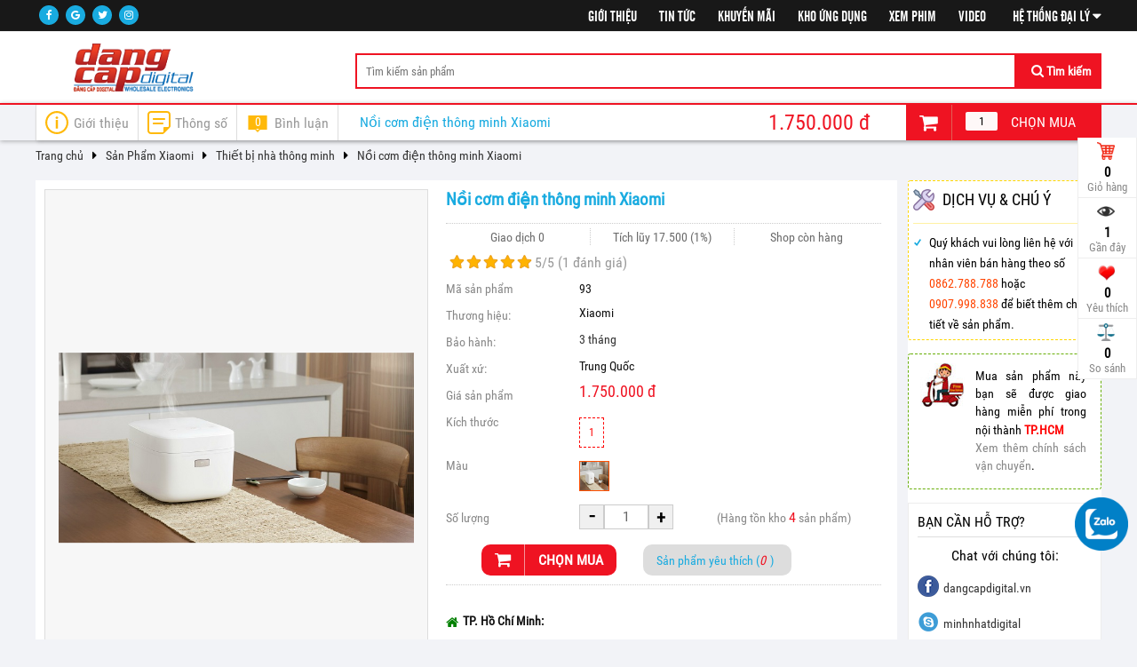

--- FILE ---
content_type: text/html; charset=UTF-8
request_url: https://dangcapdigital.vn/noi-com-dien-thong-minh-xiaomi-93
body_size: 41510
content:
<!DOCTYPE html>
<html>
<head>
    <meta name="language" content="vietnamese">
    <meta charset="utf-8">
    <meta http-equiv="X-UA-Compatible" content="IE=edge,chrome=1">
    <meta name="viewport" content="width=device-width, initial-scale=1">
    <meta name="google-site-verification" content="JA7CjYSlePNuUnqVBEH63737bDDgAJZwvdCxsEk9k2I"/>
    <title>Nồi cơm điện thông minh Xiaomi</title>
    
    <meta name="keywords" content="Nồi cơm điện thông minh Xiaomi"/>
    <meta name="description" content="Nồi cơm điện thông minh Xiaomi, nồi cơm điện xiaomi, nồi cơm thông minh,"/>
    <link rel="canonical" href="https://dangcapdigital.vn/noi-com-dien-thong-minh-xiaomi-93"/>
    <meta name="rating" content="general"/>

            <meta name="robots" content="index,follow"/>     <meta name="revisit-after" content="1 days"/>
    
    <meta property="og:url" content="https://dangcapdigital.vn/noi-com-dien-thong-minh-xiaomi-93"/>
    <meta property="og:title" content="Nồi cơm điện thông minh Xiaomi"/>
    <meta property="og:description" content="Nồi cơm điện thông minh Xiaomi, nồi cơm điện xiaomi, nồi cơm thông minh,"/>
        <meta property="og:image" content="https://dangcapdigital.vn/img/product/noi-com-dien-thong-minh-xiaomi-249u7.gif"/>
    <meta property="og:site_name" content="Đẳng Cấp Digital"/>
    <meta property="og:type" content="website"/>
    <meta property="og:locale" content="vi_VN"/>
    <meta property="fb:app_id" content="1142378832556193"/>
    <meta name="google-site-verification" content="i6QgltjLyiaZY4mAbbuKf8--fMnxsYEsf21XxPYbFdk" />
    
    <link rel="alternate" href="https://dangcapdigital.vn/noi-com-dien-thong-minh-xiaomi-93" hreflang="vi-vn"/>
    <meta name="_xsrf" content="UGhNVlcvWGVodG0weVROd3FBc0J1UT09|eUNaVjh0bE55RjZ0emtBamNCSTNKQT09">
    
    <meta name="author" content="Vietnhan.co"/>
    <link href="https://dangcapdigital.vn/favicon.ico" rel="shortcut icon" type="image/x-icon"/>
    <style type="text/css">@charset "utf-8";
@font-face {
    font-family: 'UTMCafeta';
    src: url('../fonts/utm_cafeta-webfont.eot');
    src: url('../fonts/utm_cafeta-webfont.eot?#iefix') format('embedded-opentype'), url('../fonts/utm_cafeta-webfont.woff') format('woff'), url('../fonts/utm_cafeta-webfont.ttf') format('truetype');
    font-weight: normal;
    font-style: normal
}

a {
    color: #888;
    text-decoration: none
}

ul, ol {
    list-style: none
}

h1, h2, h3, h4, h5, h6 {
    margin: 0;
    padding: 0;
    font-size: 14px
}

* {
    margin: 0;
    padding: 0;
    font-family: "Roboto Condensed", sans-serif
}

body {
    margin: auto;
    background: #f2f3f7
}

.sale-fixed {
    position: fixed !important;
    top: 0;
    right: 0
}

header, article, footer {
    clear: both;
    float: left;
    width: 100%;
    min-width: 1200px
}

.main {
    float: left;
    width: 100%;
    min-width: 1200px
}

.header_add {
    float: left;
    width: 100%
}

.header_add img {
    float: left;
    width: 100%
}

header .center {
    float: left;
    width: 100%;
    height: 35px;
    background: rgba(0, 0, 0, .9);
    border-bottom: 1px #eee solid
}

header .center .header_top {
    width: 1200px;
    min-width: 1200px;
    height: 35px;
    margin: 0 auto;
    line-height: 35px
}

header .bottom {
    float: left;
    width: 100%;
    background: #fff
}

header .bottom .header_center {
    width: 1200px;
    min-width: 1200px;
    margin: 0 auto;
    height: 70px;
    padding: 5px 0
}

.header_topleft {
    float: left;
    height: 35px;
    line-height: 35px
}

.fl_share {
    float: left;
    cursor: pointer;
    margin: 6px 4px;
    height: 22px;
    line-height: 22px;
    text-align: center;
    width: 22px;
    border-radius: 28px;
    background-color: #19abe0;
    font-size: .75em;
    color: #fff;
    -webkit-transition: background-color .5s;
    -moz-transition: background-color .5s;
    -o-transition: background-color .5s;
    -ms-transition: background-color .5s;
    transition: background-color .5s
}

.fl_share:hover {
    color: #fff;
    background-color: #ef1322 !important;
    -webkit-transition: background-color .5s;
    -moz-transition: background-color .5s;
    -o-transition: background-color .5s;
    -ms-transition: background-color .5s;
    transition: background-color .5s
}

.header_topright {
    float: right;
    height: 35px;
    line-height: 35px
}

.header_topright li, #form_lienhe {
    float: left;
    line-height: 36px;
    font-size: 1.05em;
    color: #fff;
    position: relative;
    list-style: none;
    padding-left: 25px
}

.header_topright li span {
    float: left;
    font-family: 'UTMCafeta';
    color: #fff;
    font-size: 1em
}

.header_topright li a {
    text-decoration: none;
    color: #fff;
    font-family: 'UTMCafeta';
    font-weight: normal;
    text-transform: uppercase
}

.header_topright li a:hover, .header_topright li span:hover {
    color: #ef1322
}

#form_lienhe :hover .lienhe {
    float: right;
    font-weight: bold;
    display: block;
    font-size: 15px;
    cursor: pointer;
    position: relative;
    margin-right: 10px;
    margin-top: 32px
}

#scroll_header_none {
    position: fixed;
    display: none
}

.big_sale {
    cursor: pointer;
    width: 65px !important
}

.big_sale figure {
    float: left;
    width: 65px !important;
    height: 80px !important;
    position: relative;
    overflow: hidden;
    margin: 0 !IMPORTANT
}

.big_sale figure img {
    width: 100%;
    top: 0;
    right: 0;
    bottom: 0;
    left: 0;
    position: absolute;
    margin: auto
}

.km_bottom {
    float: right;
    width: 100%;
    right: 1px;
    display: block;
    overflow: hidden;
    text-align: center;
    position: fixed;
    bottom: 0;
    z-index: 5;
    height: 130px;
    background-color: rgba(0, 0, 0, .8)
}

.km_bottom a figure {
    float: left;
    width: 100% !important;
    height: 130px !important;
    position: relative
}

.km_bottom a figure img {
    position: absolute;
    max-width: 100%;
    max-height: 130px;
    top: 0;
    right: 0;
    left: 0;
    bottom: 0;
    margin: 0 auto
}

.km_bottom a i {
    float: right;
    font-size: 18px;
    color: #fff;
    z-index: 6
}

.logo {
    float: left;
    width: 220px;
    text-align: center
}

.logo figure img {
    height: 60px;
    margin: 5px 0
}

.search {
    float: right;
    width: 70%;
    margin-top: 19px;
    height: 40px
}

.search-button {
    float: right;
    height: 40px;
    font-size: 1em;
    width: 90px
}

.btn-search {
    float: left;
    width: 100%;
    height: 100%;
    line-height: 30px;
    font-size: .85em;
    background: 0;
    border: 0 !important;
    color: #fff;
    outline: 0;
    font-weight: 600
}

.btn-search i {
    font-size: 1.1em
}



.search-panel {
    float: left;
    width: 100%;
    height: 40px;
    background: #ef1322
}

.search-combopox {
    float: left;
    margin: 2px 0 0 2px;
    height: 38px;
    border: 0 solid #fff !important
}

.search-combobox-input {
    float: left;
    height: 36px;
    width: 740px;
    text-indent: 10px;
    border: transparent;
    outline: 0px;
}

.select_search {
    float: left;
    width: 165px;
    height: 36px;
    line-height: 30px;
    border: 0;
    border-right: 1px solid #ddd;
    outline: 0;
    background-color: #fff;
    text-align-last: center
}

.header_km {
    float: right;
    width: 220px
}

.header_km figure {
    float: left;
    width: 100%;
    height: 70px
}

.header_km figure img {
    float: left;
    width: 100%;
    height: 100%
}

.header_hotline {
    float: left;
    width: 230px;
    height: 35px;
    line-height: 35px;
    margin-left: 105px;
    position: relative;
    cursor: pointer
}

.hotline_add {
    float: left;
    height: 35px;
    line-height: 35px;
    font-size: 1em;
    width: 85px
}

.hotline_add i {
    float: left;
    height: 35px;
    line-height: 35px;
    color: #ef1322
}

.hotline_add b {
    float: left;
    margin-left: 5px;
    font-weight: bold;
    color: #fff !important
}

.hotline_phone {
    float: left;
    width: 140px
}

.hotline_phone b {
    float: left;
    margin-left: 5px;
    color: #fff !important;
    font-size: 1em;
    font-weight: normal
}

.hotline_phone i {
    float: right;
    height: 35px;
    line-height: 35px;
    color: #fff
}

.header_hotline .listphone {
    display: none;
    float: left;
    width: 100%;
    -moz-transition: .3s all ease;
    -webkit-transition: .3s all ease;
    -o-transition: .3s all ease;
    transition: .3s all ease
}

.header_hotline:hover .listphone {
    display: block;
    float: left;
    padding: 5px;
    width: calc(100% - 10px);
    background: rgba(0, 0, 0, .8);
    z-index: 9999;
    -moz-transition: .3s all ease;
    -webkit-transition: .3s all ease;
    -o-transition: .3s all ease;
    transition: .3s all ease
}

.listphone aside {
    float: left;
    width: 100%
}

.listphone aside span {
    float: left;
    height: 33px;
    line-height: 33px;
    width: 100%;
    border-bottom: 1px #999 solid
}

.listphone aside span:last-child {
    border-bottom: 0
}

.listphone aside span i {
    float: left;
    margin-top: 8px;
    margin-right: 5px;
    color: #ef1322
}

.listphone aside span b {
    float: left;
    color: #fff !important;
    font-size: .95em
}

.listphone aside span b:hover {
    color: #ef1322
}

.listphone aside span figure {
    float: right;
    margin-top: 3px
}

.close {
    position: absolute;
    top: 2px;
    right: 5px;
    cursor: pointer;
    width: 20px;
    height: 20px
}

.close sub {
    position: absolute;
    left: 3px;
    top: 0;
    right: 0;
    bottom: 0;
    width: 14px;
    padding: 3px;
    height: 14px;
    text-align: center;
    margin: auto;
    font-size: 12px;
    color: #fff;
    background: #000;
    line-height: 1
}

.header_right {
    float: right;
    margin-top: 8px;
    margin-right: 100px
}

.hd_r {
    float: left;
    margin-left: 10px;
    margin-top: 15px;
    background-color: #fbf9ee;
    border-radius: 5px;
    padding: 6.2px 10px;
    border: 1px solid #999
}

.hd_r p {
    float: left;
    width: 100%;
    text-align: center;
    font-size: 14px
}

.hd_r p:hover {
    color: #ef1322
}

.hrbg, .hrbg p:hover {
    background: #ef1322;
    border: 0;
    color: #fff !important
}

.layout_header {
    width: 100%;
    float: left;
    top: 0;
    z-index: 5;
    background-color: #fff;
    box-shadow: rgba(0, 0, 0, 0.298039) 0 1px 5px 0
}

.header_center2 {
    width: 1200px;
    min-width: 1200px;
    display: block;
    margin: 0 auto;
    height: 70px
}

.search2 {
    float: right;
    width: 70%;
    margin-top: 19px;
    height: 40px
}

.search-combopox2 {
    width: 608px;
    float: left;
    margin: 2px 0 0 2px;
    border: 0 solid #fff !important
}

.search-combobox-input2 {
    float: left;
    height: 36px;
    width: 740px;
    text-indent: 10px;
    border: transparent;
    outline:0px
}

.select_search2 {
    font-size: .9em;
    float: left;
    width: 165px;
    height: 36px;
    line-height: 30px;
    border: 0;
    border-right: 1px solid #ddd;
    outline: 0;
    background-color: #fff;
    text-align-last: center
}

.layout-top {
    width: 100%;
    float: left;
    border-bottom: 2px solid #ef1322
}

.header_bottom {
    width: 1200px;
    min-width: 1200px;
    margin: 0 auto;
    height: 33px
}

.header_bottomleft {
    float: left;
    width: 220px
}

.header_bottomleft .header_bottomleft_title {
    float: left;
    width: 208px;
    padding: 0 6px;
    font-size: 1em;
    text-transform: uppercase;
    color: #fff !important;
    background-color: #ef1322;
    height: 34px;
    line-height: 34px;
    border-radius: 5px 5px 0 0
}

.header_bottomleft_title a {
    color: #fff
}

.header_bottomleft_title i {
    float: left;
    margin: 8px 5px 0 5px;
    font-size: 1.1em
}

.header_bottomright {
    float: left;
    width: calc(100% - 220px);
    font-size: .95em;
    font-weight: 500;
    height: 33px;
    line-height: 33px
}

.header_bottomright figure {
    float: left;
    margin: 0 20px
}

.header_bottomright aside {
    float: left;
    margin-left: 10px;
    width: calc(100% - 280px)
}

.header_bottomright aside label {
    float: left;
    margin-left: 43px;
    margin-right: 5px;
    color: #0089e0;
    font-size: .9em;
    font-weight: bold;
    text-transform: uppercase
}

.header_bottomright aside span {
    float: left;
    width: 560px;
    font-size: 14px;
    color: #19abe0;
    white-space: nowrap;
    overflow: hidden;
    text-overflow: ellipsis
}

.layout-navigation {
    float: left;
    width: 100%
}

.compare {
    float: right;
    display: block;
    width: 600px;
    overflow: hidden;
    text-align: center;
    position: fixed;
    right: 75px;
    background-color: #fff;
    -webkit-box-shadow: 0 1px 5px 0 rgba(0, 0, 0, 0.35);
    -moz-box-shadow: 0 1px 5px 0 rgba(0, 0, 0, 0.35);
    box-shadow: 0 1px 5px 0 rgba(0, 0, 0, 0.3);
    z-index: 3
}

.compare_angle {
    float: left;
    width: 30px;
    font-size: 30px;
    padding: 40px 0 0 5px;
    cursor: pointer;
    border-right: 1px solid #e3e3e3;
    height: 70px;
    background-color: #f3f3f3
}

.compare_angle .fl_angle {
    color: #f40 !important
}

.compare_angle .fl_angle:hover {
    color: #ddd !important
}

.compare .lb_compare {
    width: 100%;
    float: left;
    cursor: pointer;
    padding: 3px 0;
    background-color: #e3e3e3
}

.compare .lb_compare a {
    float: left;
    width: 100px;
    padding: 8px 10px;
    background-color: #f60;
    border-radius: 30px;
    color: #FFF;
    font-size: 14px;
    font-weight: 400;
    margin-left: 40%
}

.compare_infor {
    float: left;
    width: 100%;
    height: 110px;
    overflow: hidden;
    display: block
}

.compare_item {
    float: left;
    width: 31%;
    height: 110px;
    position: relative
}

.compare_item .compare_img {
    float: left;
    width: calc(100% - 20px);
    height: calc(100% - 20px) !important;
    overflow: hidden;
    position: relative;
    padding: 10px 10px;
    margin: 0
}

.compare_item .compare_img a {
    text-decoration: none;
    display: inline-block;
    width: 100%;
    height: 100%;
    margin: 5px
}

.compare_item .compare_img a img {
    position: absolute;
    max-width: 100px;
    max-height: 100px !important;
    top: 50%;
    left: 50%;
    -webkit-transform: translate(-50%, -50%);
    -moz-transform: translate(-50%, -50%);
    -ms-transform: translate(-50%, -50%);
    -o-transform: translate(-50%, -50%);
    transform: translate(-50%, -50%);
    padding-bottom: 5px
}

.compare_item .compare_img .fl_i {
    float: right;
    position: absolute;
    width: 30px !important;
    height: 20px;
    right: 20px;
    cursor: pointer;
    font-size: 18px;
    border-radius: 50px;
    color: #ddd;
    padding: 0
}

.compare_item .compare_img .fl_i:hover {
    color: #f40
}

.layout-navigation .center {
    width: 1200px;
    min-width: 1200px;
    margin: 0 auto;
    height: 420px
}

.layout-navigation .center .center_left {
    float: left;
    width: 100%
}

.center_left .box_menu {
    float: left;
    width: 220px;
    z-index: 2;
    position: relative
}

.header_bottomleft:hover .box_menu_scroll {
    display: block
}

.box_menu_scroll {
    float: left;
    display: none;
    width: 220px;
    z-index: 2;
    position: absolute;
    margin-top: 35px
}

.box_menu .menu_left, .box_menu_scroll .menu_left {
    float: left;
    width: 220px;
    height: 420px
}

.box_menu .bg--nen, .box_menu_scroll .bg--nen {
    float: left;
    background: rgba(255, 255, 255, 1);
    width: 100%;
    -webkit-box-shadow: 0 1px 5px 0 rgba(0, 0, 0, 0.35);
    -moz-box-shadow: 0 1px 5px 0 rgba(0, 0, 0, 0.35);
    box-shadow: 0 1px 5px 0 rgba(0, 0, 0, 0.3)
}

.box_menu .menu_left ul, .box_menu_scroll .menu_left ul {
    float: left;
    width: 100%
}

.box_menu .menu_left ul li, .box_menu_scroll .menu_left ul li {
    float: left;
    width: 100%;
    font-size: 1em;
    height: 34px;
    list-style: none;
    border-bottom: 1px solid #efefef
}

.box_menu .menu_left ul li .cate-icon, .box_menu_scroll .menu_left ul li .cate-icon {
    position: relative
}

.box_menu .menu_left ul li .cate-icon .icon, .box_menu_scroll .menu_left ul li .cate-icon .icon {
    position: absolute;
    left: 5px;
    top: 50%;
    -webkit-transform: translateY(-50%);
    -moz-transform: translateY(-50%);
    -ms-transform: translateY(-50%);
    -o-transform: translateY(-50%);
    transform: translateY(-50%)
}

.box_menu .menu_left ul li:last-child, .box_menu_scroll .menu_left ul li:last-child {
    border-bottom: 0
}

.box_menu .menu_left ul li a, .box_menu_scroll .menu_left ul li a {
    color: #333;
    font-size: .92em;
    width: calc(100% - 35px);
    line-height: 34px;
    padding-left: 35px;
    height: 100%;
    font-family: Arial, Helvetica, sans-serif;
    display: inline-block
}

.box_menu .menu_left ul .nav a, .box_menu_scroll .menu_left ul .nav a {
    padding-left: 10px !important
}

.fa_padding {
    float: left;
    padding-right: 10px;
    color: #ef1322
}

.box_menu .menu_left ul li a:hover i, .box_menu_scroll .menu_left ul li a:hover i {
    color: #fff
}

.box_menu .menu_left ul li a:hover, .box_menu_scroll .menu_left ul li a:hover {
    color: #fff
}

.box_menu .menu_left ul li:hover .nav, .box_menu_scroll .menu_left ul li:hover .nav {
    display: block
}

#scroll {
    position: fixed;
    display: none
}

.slider_right {
    float: right;
    width: 65px;
    position: absolute;
    background-color: #fff;
    right: 0;
    border-left: 1px solid #eee !important;
    border-right: 1px solid #eee !important;
    transition: background-color .2s;
    top: 215px;
    z-index: 5
}

.slider_right ul {
    float: left;
    width: 100%
}

.slider_right ul li {
    float: left;
    width: 100%;
    border-bottom: 1px solid #eee
}

.slider_right ul li i {
    float: left;
    padding: 5px 0;
    width: 100%;
    text-align: center;
    font-size: 1.1em;
    color: #ef1322
}

.slider_right ul li p strong {
    font-weight: bold;
    color: #000;
    float: left;
    width: 100%;
    font-size: 1.2em;
    text-align: center
}

.slider_right ul li p {
    float: left;
    width: 100%;
    text-align: center;
    font-size: .8em;
    padding-bottom: 4px
}

.slider_right ul li:hover p {
    color: #ef1322
}

.slider_right ul li figure {
    float: left;
    width: 20px;
    height: 20px;
    margin: 5px 0 5px 21px
}

.slider_right ul li figure img {
    float: left;
    width: 100%;
    height: 100%
}

.slider_right ul li span {
    float: left;
    font-size: 12px;
    line-height: 25px;
    margin: 3px 3px
}

.menu_left ul li .nav {
    display: none;
    width: 978px;
    top: 3px;
    left: 221px;
    background-color: #fff !important;
    z-index: 1;
    position: absolute;
    -webkit-box-shadow: 0 1px 5px 0 rgba(0, 0, 0, 0.35);
    -moz-box-shadow: 0 1px 5px 0 rgba(0, 0, 0, 0.35);
    box-shadow: 0 1px 5px 0 rgba(0, 0, 0, 0.3);
    height: 420px
}

.menu_left ul li .nav .nav_left {
    width: 750px !important;
    border-right: 1px dashed #ddd;
    height: 420px
}

.menu_left ul li .nav .nav_right {
    float: left;
    margin: 5px;
    width: 216px
}

.menu_left ul li .nav .nav_right a {
    float: left;
    width: 100%
}

.menu_left ul li .nav .nav_right a figure {
    float: left;
    margin: 0;
    width: 135px;
    height: 100px;
    position: relative
}

.menu_left ul li .nav .nav_right a figure img {
    float: left;
    position: absolute;
    max-width: 135px;
    max-height: 100px;
    top: 50%;
    left: 50%;
    -webkit-transform: translate(-50%, -50%);
    -moz-transform: translate(-50%, -50%);
    -ms-transform: translate(-50%, -50%);
    -o-transform: translate(-50%, -50%);
    transform: translate(-50%, -50%)
}

.menu_left ul li .nav .nav_right a p {
    float: left;
    width: 100%;
    text-align: center;
    font-size: 1em;
    color: #ef1322;
    white-space: nowrap;
    overflow: hidden;
    text-overflow: ellipsis
}

nav {
    float: left;
    width: 100%;
    max-height: 340px;
    min-width: 340px;
    -webkit-column-width: 190px;
    -webkit-column-gap: 0;
    -moz-column-width: 190px;
    -moz-column-gap: 0;
    column-width: 190px;
    column-gap: 0;
    column-fill: auto;
    background: #fff
}

nav h4 {
    float: left;
    line-height: 22px;
    width: 190px;
    padding: 5px 0;
    font-weight: normal;
    color: #333
}

nav h4 i {
    color: #333 !important;
    /*color: #ef1322 !important*/
}

nav h4:hover {
    color: #ef1322 !important
}

nav span {
    line-height: 1;
    width: 100%;
    text-indent: 8px;
    padding: 6px 0;
    font-size: 1em;
    border-top: 1px #eee solid;
    color: #222 !important;
    font-weight: lighter;
    cursor: pointer
}

nav span:hover {
    color: #ef1322 !important
}

nav span:before {
    content: "▪ ";
    color: #aaa;
    padding-right: 5px
}

.box_slider {
    float: left;
    width: 980px;
    height: 420px;
    background: #fff
}

.slider {
    float: left;
    width: 100%;
    height: 340px
}

.slider:hover .jssora12l, .slider:hover .jssora12r {
    opacity: 1
}

.slider img {
    float: left;
    width: 100%;
    height: 340px
}

.doitac {
    float: left;
    width: 100%;
    height: 70px;
    margin-top: 5px
}

.icon_muahang {
    float: left;
    width: 90px;
    margin-left: 5px;
    margin-top: 5px
}

.icon_muahang figure {
    float: left;
    margin-left: 20px;
    width: 50px;
    height: 50px;
    -webkit-border-radius: 50px;
    -moz-border-radius: 50px;
    border-radius: 50px;
    position: relative
}

.icon_muahang figure img {
    max-width: 60px;
    max-height: 60px;
    position: absolute;
    top: 50%;
    left: 50%;
    -webkit-transform: translate(-50%, -50%);
    -moz-transform: translate(-50%, -50%);
    -ms-transform: translate(-50%, -50%);
    -o-transform: translate(-50%, -50%);
    transform: translate(-50%, -50%)
}

.icon_arrowright {
    float: left;
    margin: 20px 5px;
    width: 10px
}

.icon_arrowright i {
    color: #6c6c6c
}

.icon_vanchuyen {
    float: left;
    width: 90px;
    margin-left: 5px;
    margin-top: 5px
}

.icon_vanchuyen figure {
    float: left;
    margin-left: 20px;
    width: 50px;
    height: 50px;
    -webkit-border-radius: 50px;
    -moz-border-radius: 50px;
    border-radius: 50px;
    position: relative
}

.icon_vanchuyen figure img {
    max-width: 60px;
    max-height: 60px;
    position: absolute;
    top: 50%;
    left: 50%;
    -webkit-transform: translate(-50%, -50%);
    -moz-transform: translate(-50%, -50%);
    -ms-transform: translate(-50%, -50%);
    -o-transform: translate(-50%, -50%);
    transform: translate(-50%, -50%)
}

.icon_vanchuyen i {
    float: left;
    font-size: 1.5em;
    color: #fff;
    width: 50px;
    height: 50px;
    line-height: 50px;
    text-align: center
}

.icon_thanhtoan {
    float: left;
    margin-left: 5px;
    margin-top: 5px;
    width: 90px
}

.icon_thanhtoan figure {
    float: left;
    margin-left: 20px;
    width: 50px;
    height: 50px;
    -webkit-border-radius: 50px;
    -moz-border-radius: 50px;
    border-radius: 50px;
    position: relative
}

.icon_thanhtoan figure img {
    max-width: 60px;
    max-height: 60px;
    position: absolute;
    top: 50%;
    left: 50%;
    -webkit-transform: translate(-50%, -50%);
    -moz-transform: translate(-50%, -50%);
    -ms-transform: translate(-50%, -50%);
    -o-transform: translate(-50%, -50%);
    transform: translate(-50%, -50%)
}

.icon_thanhtoan i {
    float: left;
    font-size: 1.5em;
    color: #fff;
    width: 50px;
    height: 50px;
    line-height: 50px;
    text-align: center
}

.icon_baomat {
    float: left;
    margin-left: 5px;
    margin-top: 5px;
    width: 100px
}

.icon_baomat figure {
    float: left;
    margin-left: 20px;
    width: 50px;
    height: 50px;
    -webkit-border-radius: 50px;
    -moz-border-radius: 50px;
    border-radius: 50px;
    position: relative
}

.icon_baomat figure img {
    max-width: 60px;
    max-height: 60px;
    position: absolute;
    top: 50%;
    left: 50%;
    -webkit-transform: translate(-50%, -50%);
    -moz-transform: translate(-50%, -50%);
    -ms-transform: translate(-50%, -50%);
    -o-transform: translate(-50%, -50%);
    transform: translate(-50%, -50%)
}

.icon_baomat i {
    float: left;
    font-size: 1.5em;
    color: #fff;
    width: 50px;
    height: 50px;
    line-height: 50px;
    text-align: center
}

.icon_muahang span, .icon_vanchuyen span, .icon_thanhtoan span, .icon_baomat span {
    float: left;
    margin: 5px 0;
    padding: 0 5px;
    line-height: 14px;
    text-align: center;
    font-size: .9em;
    width: calc(100% - 10px);
    color: #000
}

.icon_muahang span a, .icon_vanchuyen span a, .icon_thanhtoan span a, .icon_baomat span a {
    color: #000
}

.icon_muahang span a:hover, .icon_vanchuyen span a:hover, .icon_thanhtoan span a:hover, .icon_baomat span a:hover {
    color: #ef1322
}

.fl_pay {
    float: left;
    width: calc(100% - 10px);
    padding: 5px;
    margin-top: 5px
}

.fl_pay label {
    float: left;
    width: 100%;
    font-size: 1.05em;
    text-align: center;
    text-transform: uppercase;
    color: #ef1322
}

.fl_pay figure {
    float: left;
    margin-top: 10px;
    width: 100%
}

.fl_pay figure img {
    float: left;
    margin: 1px;
    height: 30px
}

.layout-recommend {
    float: left;
    width: 100%
}

.recommend {
    width: 1200px;
    min-width: 1200px;
    margin: 0 auto;
    margin-top: 20px;
    height: 262px
}

.recommend .fl_h4 {
    float: left;
    width: 100%;
    text-align: center;
    height: 55px;
    line-height: 55px;
    font-size: 1.3em;
    text-transform: uppercase;
    color: #ef1322;
    font-weight: normal;
    font-family: 'UTMCafeta'
}

.recommend .hot {
    float: left;
    width: 100%;
    position: relative;
    background: #fff
}

.recommend .hot .fl_bg {
    float: left;
    width: 100%;
    height: 215px;
    webkit-box-shadow: 0 1px 5px 0 rgba(0, 0, 0, 0.2);
    -moz-box-shadow: 0 1px 5px 0 rgba(0, 0, 0, 0.2);
    box-shadow: 0 1px 5px 0 rgba(0, 0, 0, 0.2)
}

.recommend .fl_khachhang {
    float: left;
    width: 100%;
    height: 215px;
    position: relative
}

.recommend .fl_khachhang .hot_item {
    float: left !important;
    margin-top: 25px;
    padding: 10px;
    width: 178.8px !important;
    border-right: 1px dashed #ddd
}

.recommend .fl_khachhang .hot_item:last-child {
    border-right: 0
}

.recommend .fl_khachhang .hot_item figure {
    float: left;
    margin-top: 5px;
    width: 100%;
    height: 120px;
    position: relative;
    overflow: hidden
}

.recommend .fl_khachhang .hot_item figure img {
    position: absolute;
    margin: auto;
    left: 0;
    right: 0;
    top: 0;
    bottom: 0;
    height: 105px
}

.recommend .fl_khachhang .hot_item label {
    float: left;
    width: calc(100% - 10px);
    height: 40px;
    text-align: center;
    font-size: 1em;
    display: flex;
    justify-content: center;
    flex-direction: column;
    overflow: hidden
}

.recommend .fl_khachhang .hot_item span {
    float: left;
    width: 100%;
    text-align: center;
    color: #ef1322;
    font-size: .95em
}

.layout-new {
    float: left;
    width: 100%
}

.lo_new {
    width: 1200px;
    min-width: 1200px;
    margin: 0 auto;
    height: 480px;
    margin-top: 20px;
    background: #fff;
    -webkit-box-shadow: 0 1px 5px 0 rgba(0, 0, 0, 0.35);
    -moz-box-shadow: 0 1px 5px 0 rgba(0, 0, 0, 0.35);
    box-shadow: 0 1px 5px 0 rgba(0, 0, 0, 0.3)
}

.layout-new .new_top {
    float: left;
    width: 100%;
    height: 40px;
    border-bottom: 2px solid #e8e8e8
}

.layout-new .new_top .new_top_left {
    float: left;
    width: 35%
}

.new_top .new_top_left li, .new_top .new_top_right li {
    float: left;
    color: #111;
    list-style: none;
    line-height: 40px;
    text-transform: capitalize;
    font-size: 15px;
    margin-left: 25px
}

.new_top .new_top_left li {
    font-size: 1em
}

.new_top .new_top_left .n_toplef {
    color: #ef1322 !important;
    font-size: 20px !important;
    text-transform: capitalize
}

.new_top_right li .active {
    float: left;
    font-size: 1em;
    color: #ef1322 !important;
    border-bottom: 2px solid #ef1322
}

.new_top_right {
    float: right;
    margin-right: 15px !important
}

.new_top_right li {
    margin-left: 40px
}

.new_top_right li a {
    float: left;
    font-size: 1em;
    color: #333
}

.new_top_right li a:hover {
    color: #ef1322
}

.new {
    float: left;
    width: 100%;
    height: auto;
    margin-top: 20px;
    webkit-box-shadow: 0 1px 5px 0 rgba(0, 0, 0, 0.35);
    -moz-box-shadow: 0 1px 5px 0 rgba(0, 0, 0, 0.35);
    box-shadow: 0 1px 5px 0 rgba(0, 0, 0, 0.3)
}

.new_center {
    float: left;
    width: 100%;
    height: 350px;
    background-color: #fff
}

.new_center ul {
    float: left;
    width: 100%;
    height: 100%
}

.new_item {
    float: left;
    margin: 15px;
    width: 210px;
    height: 290px;
    list-style: none
}

.new_item figure {
    float: left;
    width: calc(100% - 10px);
    height: 214px;
    position: relative;
    padding: 5px;
    -webkit-box-shadow: 0 1px 5px 0 rgba(0, 0, 0, 0.35);
    -moz-box-shadow: 0 1px 5px 0 rgba(0, 0, 0, 0.35);
    box-shadow: 0 1px 5px 0 rgba(0, 0, 0, 0.3)
}

.new_item figure img {
    width: 100%;
    position: absolute;
    margin: auto;
    left: 0;
    right: 0;
    top: 0;
    bottom: 0
}

.new_item h2, .new_item h3, .new_item h4 {
    float: left;
    margin: 3px 0;
    width: calc(100% - 10px);
    height: 60px;
    padding: 5px;
    font-size: 1.02em;
    text-align: center;
    font-weight: normal;
    color: #333;
    display: flex;
    justify-content: center;
    flex-direction: column
}

.new_item a h2, .new_item a h3, .new_item a h4 {
    color: #333
}

.new_item a:hover h2, .new_item a:hover h3, .new_item a:hover h4 {
    color: #ef1322
}

.new_item a label {
    float: left;
    width: 100%;
    text-align: center;
    font-size: 1.2em;
    color: #ef1322
}

.new_bottom {
    float: left;
    width: 100%;
    padding-top: 15px;
    padding-bottom: 20px;
    cursor: pointer;
    clear: both
}

.new_bottom_sp {
    width: 312px;
    margin: 20px auto
}

.new_input {
    float: left;
    width: 250px;
    height: 38px;
    line-height: 38px;
    border: 1px solid #e7e7e7;
    border-radius: 45px;
    color: #ef1322;
    font-size: 16px;
    padding: 0 15px;
    text-align: center;
    zoom: 1;
    display: inline-block;
    background-color: #fff;
    margin-left: 470px;
    cursor: pointer;
    outline: 0;
    clear: both
}

.new_input:hover {
    text-decoration: none;
    color: #fff;
    background-color: #f40;
    border-color: #f40;
    -webkit-transition: background-color .5s;
    -moz-transition: background-color .5s;
    -o-transition: background-color .5s;
    -ms-transition: background-color .5s;
    transition: background-color .5s
}

.layout-category {
    float: left;
    width: 100%
}

.layout-category .box_f {
    width: 1200px;
    min-width: 1200px;
    margin: 0 auto;
    height: 728px
}

.layout-category .box_f .box_title {
    float: left;
    width: calc(100% - 1px);
    font-size: 15px;
    margin-top: 18px;
    background: #fff
}

.box_title .title_left {
    float: left
}

.box_title .title_left .cate-icon {
    position: relative;
    display: inline-block;
    width: 100%;
    height: 100%
}

.box_title .title_left .cate-icon .icon {
    position: absolute;
    left: 5px;
    top: 50%;
    -webkit-transform: translateY(-50%);
    -moz-transform: translateY(-50%);
    -ms-transform: translateY(-50%);
    -o-transform: translateY(-50%);
    transform: translateY(-50%)
}

.pro_bg {
    background: rgba(21,114,184,1)
}

.layout-category .box_f .list_pro {
    float: left;
    width: calc(100% - 2px);
    height: 725px
}

.f_border {
    border-left: 1px solid #1572b8;
    border-bottom: 1px solid #1572b8;
    border-right: 1px solid #1572b8
}

.layout-viewed {
    width: 1200px;
    min-width: 1200px;
    margin: 0 auto
}

.layout-viewed .viewed_title {
    float: left;
    width: 100%;
    height: 70px;
    margin-top: 50px
}

.layout-viewed .viewed_title h3 {
    float: left;
    width: 100%;
    text-align: center;
    font-size: 18px;
    font-weight: 200;
    color: #ef1322 !important
}

.layout-viewed .viewed_title p {
    float: left;
    width: 100%;
    line-height: 40px;
    text-align: center;
    font-size: 16px;
    font-weight: 200;
    color: #ef1322 !important
}

.viewed_title_sp {
    float: left;
    width: 100%
}

.title_sp_item {
    width: 195px;
    height: 310px;
    float: left;
    background-color: #fff;
    margin: 0 0 15px 15px;
    padding: 15px;
    list-style: none
}

.title_sp_item:hover {
    webkit-box-shadow: 0 1px 5px 0 rgba(0, 0, 0, 0.35);
    -moz-box-shadow: 0 1px 5px 0 rgba(0, 0, 0, 0.35);
    box-shadow: 0 1px 5px 0 rgba(0, 0, 0, 0.3)
}

.title_sp_item:hover h2 {
    color: #ef1322
}

.title_sp_item_khung {
    position: relative;
    height: 290px;
    width: 200px
}

.title_sp_item_khung figure {
    width: 200px;
    height: 200px;
    overflow: hidden;
    text-align: center
}

.title_sp_item_khung figure img {
    float: left;
    top: 0;
    left: 0;
    right: 0;
    bottom: 0;
    width: 100%
}

.title_sp_item_khung:hover figure img {
    transition: all 450ms ease-out;
    transform: scale(1.1)
}

.title_sp_item_khung aside {
    float: left;
    width: 100%;
    text-align: center;
    margin-top: 10px
}

.title_sp_item_khung aside h2, .title_sp_item_khung aside h5 {
    float: left;
    font-size: .95em !important;
    font-weight: 400;
    color: #737373;
    margin: 13px 0 2px;
    width: 100%;
    height: 60px;
    overflow: hidden;
    display: flex;
    justify-content: center;
    flex-direction: column
}

.title_sp_item_khung aside p {
    float: left;
    width: 100%;
    text-align: center;
    font-weight: bold;
    font-size: 16px;
    margin-top: 5px;
    color: #ef1322
}

.pages_title {
    float: left;
    width: 100%;
    margin: 5px 0;
    font-size: .95em;
    height: 35px;
    line-height: 35px
}

.pages_title div, .pages_title code {
    float: left;
    padding-right: 10px
}

.pages_title div a {
    color: #333
}

.pages_title div a:hover {
    color: #e53935
}

.box_left {
    float: left;
    width: 220px
}

.box_left_top {
    float: left;
    width: 100%;
    border-radius: 3px;
    box-shadow: 0 0 3px rgba(0, 0, 0, .5);
    border-bottom: solid 1px #ccc
}

.box_left_top_h2 {
    float: left;
    width: 100%;
    line-height: 34px;
    color: #ef1322;
    border-bottom: solid 1px #ccc;
    text-shadow: 1px 1px 0 #fff;
    background: #eee;
    font-weight: bold
}

.box_left_top_h2 h2 {
    float: left;
    width: 100%;
    font-weight: normal;
    line-height: 38px;
    font-family: 'UTMCafeta';
    font-size: 1.15em;
    text-transform: uppercase;
    text-align: center
}

.box_left_tree {
    float: left;
    width: 100%;
    background: #fff
}

.box_left_tree li {
    float: left;
    width: 100%;
    border-bottom: 1px dotted #efefef
}

.box_left_tree li a {
    float: left;
    width: 100%;
    display: table;
    line-height: 28px;
    text-align: left;
    padding: 8px
}

.box_left_tree li a i {
    float: right;
    width: 20px;
    height: 15px;
    padding: 3px;
    font-size: 18px;
    margin-left: 5px;
    border-radius: 20px;
    padding-top: 5px;
    color: #19abe0
}

.box_left_tree li a span {
    float: left;
    padding-left: 5px;
    font-size: 15px;
    font-weight: 500;
    color: #111
}

.box_left_tree li:hover a span {
    color: #19abe0
}

.box_left_bottom {
    float: left;
    width: 100%
}

.box_botom {
    float: left;
    width: 100%;
    margin-top: 27px;
    border-radius: 3px;
    box-shadow: 0 0 3px rgba(0, 0, 0, .5);
    border-bottom: solid 1px #ccc
}

.box_thuonghieu_search {
    float: left;
    width: 100%
}

.input_search {
    float: left;
    width: calc(100% - 10px);
    margin: 5px
}

.input_search input {
    float: left;
    margin: 5px 0;
    border: 1px solid #ddd;
    border-radius: 3px 0 0 3px;
    line-height: 24px;
    outline: 0;
    padding: 0 5px;
    width: calc(100% - 38px)
}

.input_search button {
    float: left;
    margin: 5px 0;
    width: 26px;
    height: 26px;
    border-radius: 0 3px 3px 0;
    overflow: hidden;
    border: 1px solid #68b207;
    line-height: 22px;
    outline: 0
}

.box_thuonghieu_checked {
    float: left;
    width: 100%;
    background: #fff;
    padding: 10px 0
}

.box_thuonghieu_checked li {
    float: left;
    color: #666;
    width: calc(100% - 10px);
    line-height: 35px;
    padding: 0 5px;
    font-size: 1.1em
}

.check_imput {
    float: left;
    height: 14px;
    width: 14px;
    left: 0;
    margin-top: 12px;
    margin-right: 7px;
    margin-left: 10px
}

.count_item {
    float: left;
    font-size: .9em
}

.box_right {
    float: left;
    margin-left: 10px;
    width: 970px
}

.box_sanpham {
    float: left;
    width: 100%
}

.box_sanpham_title {
    float: left;
    width: 100%;
    border-bottom: 2px solid #ef1322;
    margin-top: 30px;
    height: 32px;
    line-height: 32px
}

.box_sanpham_title label {
    float: left;
    font-size: 18px;
    text-transform: uppercase;
    background-color: transparent;
    border: 0;
    color: #19abe0
}

.box_sanpham_left {
    float: left;
    font-weight: 700;
    border-bottom: 0;
    width: auto
}

.box_sanpham_left figure {
    float: left;
    background: rgba(218, 38, 27, .8);
    padding: 0 12px;
    height: 32px;
    line-height: 38px
}

.box_sanpham_left figure i {
    font-size: 1.2em;
    color: #f9f9f9
}

.box_sanpham_left label {
    float: left;
    margin-left: 8px;
    font-size: 1.2em;
    text-transform: uppercase;
    background-color: transparent;
    border: 0;
    color: #19abe0;
    white-space: nowrap;
    width: calc(100% - 80px)
}

.box_sanpham_left h1 {
    float: left;
    margin-left: 8px;
    font-size: 1.2em;
    text-transform: uppercase;
    background-color: transparent;
    border: 0;
    color: #19abe0;
    white-space: nowrap;
    font-family: 'UTMCafeta';
    width: calc(100% - 80px)
}

.box_sanpham_right {
    float: right
}

.box_sanpham_right_sub {
    float: left;
    height: 26px;
    line-height: 26px
}

.box_sanpham_right_sub span {
    border: 1px solid #ddd;
    display: inline-block;
    line-height: 24px;
    border-radius: 3px;
    color: #0089e0;
    font-weight: bold
}

.box_sanpham_right_sub span a {
    display: block;
    line-height: 24px;
    color: #0089e0;
    font-weight: normal;
    padding: 0 5px;
    font-size: .9em
}

.box_sanpham_right_sub span a.active {
    background-color: #0089e0
}

.box_sanpham_right_sub span:hover {
    border: 1px solid #0089e0;
    display: inline-block;
    line-height: 24px;
    border-radius: 3px;
    color: #fff;
    background: #0089e0;
    font-weight: bold
}

.box_sanpham_right_sub span:hover a {
    color: #fff
}

.box_sort {
    float: left
}

.list_sort {
    float: left;
    -webkit-user-select: none;
    -moz-user-select: none;
    -ms-user-select: none;
    user-select: none;
    -webkit-appearance: none;
    width: 180px;
    border: 1px solid #ddd;
    border-radius: 3px;
    height: 26px;
    padding: 4px;
    color: #888;
    margin-left: 5px;
    outline: 0;
    background: #fff;
    cursor: pointer
}

.box_view {
    float: left;
    margin-left: 5px
}

.button_view {
    -webkit-appearance: none;
    -webkit-user-select: none;
    width: 30px;
    height: 24px;
    line-height: 24px;
    background-color: #fff;
    border: 1px solid #ddd;
    border-radius: 3px;
    margin-right: 5px;
    float: left
}

.grid.active {
    width: 30px;
    height: 24px;
    border: 1px solid #ddd;
    border-radius: 3px;
    color: #19abe0 !important
}

.button-view.grid {
    color: #111
}

.fl_pd_6 {
    padding: 5px 0 0 6px
}

.box_new {
    float: left;
    width: 100%
}

.box_new ul {
    float: left;
    width: 100%;
    list-style: none
}

.item {
    float: left;
    padding: 10px;
    background: #fff
}

.item figure, .item_hori figure {
    float: left;
    width: 100%;
    height: 200px;
    position: relative;
    overflow: hidden
}

.item figure img, .item_hori figure img {
    width: 100%;
    margin: auto;
    left: 0;
    right: 0;
    top: 0;
    bottom: 0;
    position: absolute
}

.item figure .gift, .item_hori figure .gift, .title_sp_item_khung figure .gift {
    position: absolute;
    top: 5px;
    left: 5px;
    z-index: 1;
    font-size: 1.9em;
    color: #ef1322
}

.item figure .gif_sales, .item_hori figure .gif_sales, .title_sp_item_khung figure .gif_sales {
    position: absolute;
    top: 5px;
    right: 5px
}

.item figure .gif_sales code, .item_hori figure .gif_sales code, .title_sp_item_khung figure .gif_sales code {
    float: left;
    font-size: 1em;
    width: 0;
    height: 0;
    border-top: 15px solid transparent;
    border-right: 13px solid #02a1d4;
    border-left: 0 solid transparent;
    border-bottom: 15px solid transparent
}

.item figure .gif_sales span, .item_hori figure .gif_sales span, .title_sp_item_khung span {
    float: left;
    padding: 0 8px;
    color: #fff;
    height: 30px;
    line-height: 30px;
    font-size: 1em;
    background: #02a1d4;
    margin: 0 !important
}

.item span {
    float: left;
    padding: 0;
    height: 31px;
    font-size: 1.15em;
    margin-left: 5px;
    color: #ef1322
}

.item a h2, .item a h3, .item a h4, .item a h5 {
    float: left;
    width: calc(100% - 6px);
    text-align: center;
    padding: 8px 3px;
    color: #333;
    display: flex;
    font-size: 1em;
    font-weight: normal;
    height: 60px;
    justify-content: center;
    flex-direction: column
}

.fl_star {
    color: #ffb300 !important;
    -webkit-text-stroke-width: 1px !important;
    -webkit-text-stroke-color: #eb9f1b !important
}

.fl_fav {
    float: left;
    width: 100%;
    margin: 3px 0
}

.add_fav, .add_fav_hori {
    float: right;
    margin-top: 5px;
    color: #999;
    font-size: .9em
}

.add_fav_hori {
    float: left;
    padding: 0 10px
}

.add_fav i, .add_fav_hori i {
    color: #ef1322
}

.box_new_item {
    float: left;
    margin: 15px;
    width: 210px;
    height: 315px;
    list-style: none;
    border: 1px solid #ddd
}

.fl_related {
    width: 210px !important;
    margin-right: 8px !important;
    margin-bottom: 8px !important;
    margin-top: 0 !important;
    margin-left: 0 !important
}

.box_new_item:hover {
    cursor: pointer;
    -webkit-box-shadow: 0 1px 5px 0 rgba(0, 0, 0, 0.35);
    -moz-box-shadow: 0 1px 5px 0 rgba(0, 0, 0, 0.35);
    box-shadow: 0 1px 5px 0 rgba(0, 0, 0, 0.3);
    border-radius: 3px
}

.box_new_item:hover .buy_button {
    visibility: visible
}

.box_new_item figure {
    float: left;
    width: calc(100% - 20px);
    padding: 10px
}

.box_new_item figure img {
    float: left;
    width: 100%
}

.box_new_item h2 {
    float: left;
    margin: 3px 0;
    width: calc(100% - 10px);
    padding: 5px;
    font-size: 1.02em;
    text-align: center;
    font-weight: normal;
    color: #333
}

.box_new_item span {
    float: left;
    padding: 0 5px;
    font-size: 1em;
    margin-left: 15px;
    color: #ef1322
}

.box_new_item a h2 {
    color: #333
}

.box_new_item a:hover h2 {
    color: #ef1322
}

.tab_star {
    float: left;
    padding: 5px;
    cursor: pointer;
    color: #999
}

.box_video {
    float: left;
    width: 100%
}

.video_list {
    float: left;
    padding: 10px;
    margin-top: 15px;
    margin-left: 10px;
    margin-right: 10px;
    margin-bottom: 5px;
    width: 200px;
    border: 1px solid #ddd;
    background: #fff;
    cursor: pointer
}

.video_list:hover {
    cursor: pointer;
    webkit-box-shadow: 0 1px 5px 0 rgba(0, 0, 0, 0.35);
    -moz-box-shadow: 0 1px 5px 0 rgba(0, 0, 0, 0.35);
    box-shadow: 0 1px 5px 0 rgba(0, 0, 0, 0.3);
    border-radius: 3px
}

.video_list figure {
    float: left;
    position: relative;
    padding: 10px;
    width: 90%;
    height: 93px;
    overflow: hidden
}

.video_list figure img {
    position: absolute;
    margin: auto;
    max-width: 100%;
    max-height: 100%;
    top: 50%;
    left: 50%;
    -webkit-transform: translate(-50%, -50%);
    -moz-transform: translate(-50%, -50%);
    -ms-transform: translate(-50%, -50%);
    -o-transform: translate(-50%, -50%);
    transform: translate(-50%, -50%)
}

.video_list h3 {
    float: left;
    margin: 5px 0;
    width: 100%;
    color: #555;
    height: 35px;
    font-size: .95em;
    font-weight: normal;
    overflow-y: hidden
}

.fl_video {
    float: right;
    overflow: hidden;
    position: absolute;
    bottom: 5px;
    right: 5px;
    z-index: 9997;
}

.fl_video figure {
    float: left;
    width: auto;
    height: 50px;
    overflow: hidden
}

.fl_video figure img {
    height: 100%;
    width: auto;
    object-fit: contain;
}

.fl_gia {
    float: left;
    width: 100%;
    text-align: center;
    margin: 0 !important
}

.buy_button {
    float: left;
    text-align: center;
    background: #19abe0;
    border-radius: 6px;
    padding: 5px 10px;
    font-size: .85em
}

.buy_button a {
    color: #fff;
    width: auto !important
}

.buy_button:hover {
    background: #ef1322;
    outline: 0;
    -moz-transition: .3s all ease;
    -webkit-transition: .3s all ease;
    -o-transition: .3s all ease;
    transition: .3s all ease
}

.list_discount {
    margin: 0;
    padding: 0;
    right: 5px;
    position: absolute;
    top: 5px;
    height: 30px;
    float: right;
    line-height: 30px;
    width: 60px;
    z-index: 1;
    background: #0089e0
}

.list_discount span {
    float: left;
    width: 60px;
    padding: 0 6px;
    color: #fff
}

.list_discount span:before {
    content: "";
    float: left;
    position: absolute;
    top: 0;
    left: -15px;
    width: 0;
    height: 0;
    border-color: transparent #0089e0 transparent transparent;
    border-style: solid;
    border-width: 15px 15px 15px 0;
    z-index: 1
}

.list_discount span:after {
    content: "";
    position: absolute;
    top: 13px;
    left: -5px;
    float: left;
    width: 4px;
    height: 4px;
    -moz-border-radius: 2px;
    -webkit-border-radius: 2px;
    border-radius: 2px;
    background: #fff;
    -moz-box-shadow: -1px -1px 2px #004977;
    -webkit-box-shadow: -1px -1px 2px #004977;
    box-shadow: -1px -1px 2px #004977
}

.fl_adcart {
    float: left;
    width: 100%;
    margin-top: 5px
}

.fl_description {
    float: left;
    padding: 5px;
    width: calc(100% - 10px);
    margin-top: 5px
}

.fl_description .descrip_info {
    float: left;
    font-size: .9em;
    text-align: justify;
    line-height: 20px;
    height: 78px;
    overflow: hidden
}

.fl_description a {
    color: #19abe0;
    font-size: 1em;
    width: auto !important;
    padding: 0 5px;
    float: right !important
}

.fl_description .fa-lg {
    float: right;
    color: #19abe0;
    font-size: 1.1em;
    line-height: 8px;
    margin: 7px 27px 0 0
}

.fl_sosanh, .fl_sosanh_hori {
    float: right;
    margin-top: 5px;
    color: #555;
    font-size: .9em
}

.fl_sosanh_hori {
    float: left;
    padding: 2px 20px 0 10px
}

.item_hori .item_hori_info {
    float: left;
    width: calc(100% - 260px)
}

.item_hori_info h2 {
    float: left;
    padding: 8px 5px;
    width: 100%;
    display: flex;
    font-size: 1em;
    justify-content: center;
    flex-direction: column
}

.item_hori_info h2 a {
    color: #333;
    width: auto !important
}

.item_hori_info h2 a:hover {
    color: #ef1322
}

.item_hori_info span {
    float: left;
    padding: 0;
    height: 30px;
    font-size: 1.1em;
    font-weight: bold;
    margin-left: 5px;
    color: #ef1322
}

.video_hori {
    float: left;
    margin-left: 50px;
    width: 80px !important
}

.layout_header_ct {
    float: left;
    width: 100%;
    border-top: 2px solid #ef1322;
    -webkit-box-shadow: 0 1px 5px 0 rgba(0, 0, 0, 0.35);
    -moz-box-shadow: 0 1px 5px 0 rgba(0, 0, 0, 0.35);
    box-shadow: 0 1px 5px 0 rgba(0, 0, 0, 0.3)
}

.header_ct_bottom {
    width: 1200px;
    min-width: 1200px;
    margin: 0 auto;
    top: 0;
    left: 0;
    height: 40px;
    background-color: #fff;
    box-shadow: 0 4px 4px -2px rgba(0, 0, 0, .15);
    z-index: 7;
    border-bottom: 0;
    overflow: hidden
}

.item1 {
    float: left;
    width: 361px
}

.item1 ul {
    float: left;
    width: 100%;
    list-style: none
}

.item1 ul li {
    float: left;
    text-align: center;
    border-left: 1px solid #ddd
}

.item1 ul li:hover {
    cursor: pointer;
    border-left: 1px solid #ffb909
}

.item1 ul li a {
    float: left;
    color: #999;
    line-height: 41px;
    display: block;
    padding: 0 10px;
    font-size: 1em
}

.item1 ul li a img {
    float: left;
    padding-right: 5.7px;
    height: 26px;
    margin: 7px 0
}

.item1 ul li:last-child {
    border-right: 1px solid #ddd
}

.fl_dg {
    position: relative
}

.fl_4 {
    position: absolute;
    top: 13px;
    left: 14px;
    min-width: 15px;
    display: block;
    line-height: 10px;
    background: #ffb909;
    color: #fff;
    border: 2px solid #ffb909;
    font-size: .9em;
    font-weight: 500
}

.item2 {
    float: right;
    width: 835px
}

.fl_name {
    float: left;
    font-size: 1em;
    line-height: 40px;
    margin-right: 40px;
    width: 420px;
    white-space: nowrap;
    text-overflow: ellipsis;
    overflow: hidden;
    color: #19abe0
}

.fl_price {
    float: left;
    line-height: 40px;
    font-size: 1.5em;
    color: #ef1322
}

.fl_right {
    float: right
}

.fl_credit {
    float: left;
    width: 220px;
    height: 40px;
    line-height: 40px;
    background-color: #ef1322;
    cursor: pointer
}

.fl_credit i {
    float: left;
    color: #fff;
    font-size: 1.4em;
    padding: 0 15px;
    height: 40px;
    line-height: 40px
}

.button_buy {
    margin-right: 2px;
    padding: 0 5px;
    border-radius: 3px;
    background-color: #ef1322;
    float: left;
    display: block
}

.fl_numder {
    float: left;
    border-left: 1px solid #e16055;
    font-size: 1.1em;
    position: relative;
    overflow: hidden;
    padding: 0;
    height: 40px;
    line-height: 40px
}

.fl_numder input {
    float: left;
    text-align: center;
    background-color: rgba(255, 255, 255, .97);
    border: 0;
    width: 30px;
    margin: 0 15px;
    margin-top: 8px;
    padding: 3px;
    border-radius: 2px;
    outline: 0
}

.text_btn_buy {
    float: left;
    font-size: 1em;
    color: #fff;
    text-transform: uppercase
}

.layout_ct {
    float: left;
    width: 100%
}

.news_title {
    float: left;
    width: 100%;
    border-top: 1px #eee solid;
    border-bottom: 1px #eee solid;
    background-color: #f1eea7
}

.ct_title {
    width: 1200px;
    min-width: 1200px;
    margin: 0 auto;
    font-size: .9em;
    height: 35px;
    line-height: 35px
}

.ct_title div, .ct_title code {
    float: left;
    padding-right: 10px
}

.ct_title div a {
    color: #333
}

.ct_title div a:hover {
    color: #e53935
}

.box_chitiet {
    width: 1200px;
    min-width: 1200px;
    margin: 0 auto;
    height: auto !important
}

.ct_left {
    float: left;
    padding: 10px;
    background: #fff;
    margin-right: 10px;
    margin-top: 10px;
    width: calc(100% - 250px)
}

.ct_left aside {
    float: left;
    width: 100%;
    text-align: justify;
    line-height: 22px
}

.ct_left_hinh {
    float: left;
    width: 430px;
    padding: 0;
    position: relative;
    top: 0;
    left: 0;
    margin: 0;
    border: 1px solid #ddd;
    overflow: hidden
}

.left_khung {
    width: 100%;
    overflow: hidden;
    background-color: #f7f7f7
}

.left_khung figure {
    width: 100%;
    height: 580px;
    overflow: hidden;
    position: relative
}

.left_khung figure img {
    left: 50%;
    top: 50%;
    max-width: 400px;
    max-height: 400px;
    -webkit-transform: translate(-50%, -50%);
    -moz-transform: translate(-50%, -50%);
    -ms-transform: translate(-50%, -50%);
    -o-transform: translate(-50%, -50%);
    transform: translate(-50%, -50%);
    position: absolute
}

.left_img {
    float: left;
    width: 100%;
    height: 54px;
    margin: 10px 0
}

.left_img ul {
    float: left;
    width: 100%;
    height: 54px
}

.prev {
    float: left;
    margin-left: 7px
}

.fa-18x {
    font-size: 18px !important
}

.prev, .next {
    width: 3%;
    min-width: 29px;
    color: #aaa;
    cursor: pointer;
    margin-top: 20px
}

.prev:hover i, .next:hover i {
    color: #19abe0
}

.next {
    float: right
}

.left_img ul li {
    float: left;
    border: 2px solid #fff;
    list-style: none;
    margin-left: 6px;
    width: 43px;
    height: 43px;
    cursor: pointer;
    position: relative
}

.left_img ul li img {
    position: absolute;
    top: 50%;
    left: 50%;
    max-height: 43px;
    max-width: 43px;
    -webkit-transform: translate(-50%, -50%);
    -moz-transform: translate(-50%, -50%);
    -ms-transform: translate(-50%, -50%);
    -o-transform: translate(-50%, -50%);
    transform: translate(-50%, -50%)
}

.left_img ul li:hover, .left_img ul .image_selected {
    border: 2px solid #57c1eb
}

.left_img ul li figure {
    float: left;
    height: 50px;
    overflow: hidden;
    position: relative;
    background: #f2f2f2
}

.left_img ul li figure img {
    left: 0;
    top: 0;
    bottom: 0;
    right: 0;
    float: left;
    height: 50px
}

.ct_left_chiase {
    float: left;
    width: 100%;
    border-top: 1px dotted #ccc;
    padding-top: 5px
}

.ct_left_chiase ul {
    float: left;
    width: 100%;
    margin-top: 3px
}

.ct_left_chiase ul li {
    float: left;
    list-style: none;
    width: auto;
    text-align: center;
    color: #6c6c6c
}

.ct_left_chiase ul li a {
    color: #6c6c6c;
    font-size: 14px
}

.chiase_img {
    float: left;
    width: 60px;
    height: 35px;
    overflow: hidden;
    position: relative;
    margin-right: 10px
}

.chiase_img img {
    left: 0;
    top: 0;
    bottom: 0;
    right: 0;
    float: left;
    padding: 0 0 5px 10px;
    width: 40px
}

.ct_left_chiase ul li a p {
    float: left;
    font-size: 14px;
    background-color: #4170b8;
    border-radius: 5px;
    padding: 5px 10px;
    margin-right: 10px;
    color: #fff
}

.ct_left_baocao {
    float: left;
    width: 100%;
    border-top: 1px dotted #ccc;
    padding: 5px 0
}

.ct_left_baocao ul {
    float: left;
    width: 100%
}

.ct_left_baocao ul li {
    float: left;
    border-left: 1px dotted #ccc;
    list-style: none;
    width: 33%;
    text-align: center;
    color: #6c6c6c
}

.ct_left_baocao ul li a {
    color: #6c6c6c;
    font-size: 14px
}

.chitiet_left {
    float: left;
    width: 880px;
    padding: 10px
}

.chitiet_l {
    float: left;
    width: 100%;
    line-height: 22px;
    text-align: justify;
    font-family: "Noto Sans", sans-serif !important
}

.chitiet_l img {
    max-width: 100% !important;
    text-align: center !important;
    align-content: center
}

.ct_left_chitiet {
    float: left;
    width: calc(100% - 460px);
    margin-left: 20px
}

.ct_left_title {
    float: left;
    width: 100%;
    padding-bottom: 15px
}

.ct_left_title h1, .ct_left_title h2 {
    font-size: 1.2em;
    color: #19abe0;
    margin-right: 20px;
    font-weight: bold
}

.box_wrapper {
    float: left;
    width: 100%
}

.wrapper_title {
    float: left;
    width: 100%;
    line-height: 25px
}

.title {
    display: block;
    width: 150px;
    line-height: 30px;
    font-size: 14px;
    float: left;
    color: #888;
    font-weight: 200
}

.info {
    float: left;
    font-size: 14px;
    color: #333
}

.ct_left_gia {
    float: left;
    width: 100%;
    font-size: 12px
}

.ct_left_gia p {
    display: block;
    width: 150px;
    line-height: 30px;
    font-size: 14px;
    float: left;
    color: #888;
    font-weight: 200
}

.fl_height35 {
    float: left;
    height: 35px;
    margin-top: 10px
}

.gia_km {
    float: left;
    font-size: 1.5em;
    font-weight: normal;
    color: #ef1322
}
.gia_goc {
    float: left;
    font-size: 1.3em;
    font-weight: normal;
    color: #000;
    text-decoration: line-through
}
.gia_goc2 {
    float: left;
    font-weight: normal;
    font-size: 0.9rem;
    color: #000;
    text-decoration: line-through;
    margin-left: 5px;
    margin-right: 5px;
}

.ct_left_vanchuyen {
    float: left;
    width: 100%;
    height: 80px;
    margin-top: 15px;
    border-bottom: 1px dotted #ccc
}

.ct_left_vanchuyen p {
    display: block;
    width: 150px;
    padding-left: 10px;
    line-height: 30px;
    float: left;
    font-size: 18px;
    color: #888;
    font-weight: 200;
    margin-top: 28px
}

.left_vc {
    float: left;
    width: 67%;
    font-size: 16px !important
}

.left_vc span {
    line-height: 24px;
    position: relative;
    cursor: pointer;
    display: inline-block
}

.left_vc span a {
    outline: 0;
    color: #19abe0;
    height: 20px !important;
    font-size: 16px;
    font-weight: 500;
    display: inline-block;
    line-height: 19px;
    padding: 5px;
    float: left;
    margin-right: 10px;
    cursor: pointer;
    text-align: center
}

.left_vc span:hover a {
    background-color: #d00;
    color: #fff !important
}

.left_vc h3 {
    float: left;
    width: auto;
    padding-right: 10px;
    font-size: 16px
}

.left_vc label {
    float: left;
    width: auto;
    padding-right: 10px
}

.left_vc aside {
    float: left;
    width: auto;
    padding-top: 5px
}

.ct_left_chonsp {
    float: left;
    width: 100%
}

.ct_left_chonsp p {
    float: left;
    width: 170px;
    height: 64px;
    display: block;
    padding-left: 10px;
    line-height: 30px;
    font-size: 18px;
    color: #888;
    font-weight: 200;
    margin-top: 28px
}

.sp_hinh {
    float: left;
    height: 39px;
    margin-top: 10px
}

.sp_hinh ul {
    float: left;
    width: 100%
}

.sp_hinh ul li {
    float: left;
    list-style: none;
    padding-right: 10px;
    cursor: pointer
}

.sp_hinh ul li a img:hover {
    border: 1px solid #ff5002
}

.sp_hinh ul li span {
    float: left;
    width: 32px;
    height: 32px;
    overflow: hidden;
    border: 1px solid #fff
}

.sp_hinh ul li span:hover, .sp_hinh ul li label:hover {
    border: 1px solid #ff5002;
    color: #ff5002
}

.sp_hinh ul li .color_selected {
    border: 1px solid #ff5002;
    color: #ff5002
}

.sp_hinh ul li span img {
    width: 100%;
    height: 100%;
    left: 0;
    top: 0;
    right: 0;
    bottom: 0
}

.sp_hinh ul li label {
    float: left;
    padding: 0 10px;
    line-height: 32px;
    border: 1px solid #d0d0d0;
    cursor: pointer
}

.sp_size {
    cursor: not-allowed !important;
    color: #f00 !important;
    border: 1px dashed #f00 !important;
    background: #FFF
}

.ct_left_soluong {
    float: left;
    width: 100%;
    height: 70px
}

.ct_left_soluong p {
    float: left;
    width: 80px;
    height: 50px;
    display: block;
    padding-left: 10px;
    padding-right: 20px;
    line-height: 20px;
    font-size: 18px;
    color: #888;
    font-weight: 200
}

.khung_sl {
    float: left;
    width: calc(100% - 150px)
}

.fl_tru {
    display: block;
    float: left;
    width: 26px;
    height: 26px;
    border: 1px solid #ccc;
    line-height: 22px;
    padding: 0;
    font-size: 30px;
    text-align: center;
    background-color: #f0f0f0;
    overflow: hidden;
    text-decoration: none;
    color: #000
}

.ct_left_input {
    display: inline;
    float: left;
    margin: 0;
    padding: 0;
    width: 48px;
    height: 26px;
    font-size: 16px;
    line-height: 26px;
    text-align: center;
    color: #666;
    border: 1px solid #ccc;
    outline: 0;
    background: #fff
}

.fl_cong {
    display: block;
    float: left;
    width: 26px;
    height: 26px;
    border: 1px solid #ccc;
    line-height: 28px;
    padding: 0;
    font-weight: bold;
    font-size: 20px;
    text-align: center;
    background-color: #f0f0f0;
    overflow: hidden;
    text-decoration: none;
    color: #000
}

.khung_sl p {
    float: right;
    width: 220px !important;
    height: 50px !important;
    display: block;
    line-height: 20px;
    font-size: 14px;
    text-align: center;
    color: #888;
    font-weight: 200;
    margin-top: 5px
}

.khung_sl p strong {
    font-weight: normal;
    font-size: 16px;
    color: #ef1322
}

.ct_left_chonmua {
    float: left;
    width: 100%;
    margin-top: 10px
}

.ct_left_muangay {
    float: left;
    cursor: pointer;
    background: #ef1322;
    color: #fff;
    border-radius: 10px;
    margin-left: 40px
}

.ct_left_muangay:hover {
    background: #d90a18;
    -moz-transition: .3s all ease;
    -webkit-transition: .3s all ease;
    -o-transition: .3s all ease;
    transition: .3s all ease
}

.ct_left_muangay label {
    float: left;
    padding: 6px 15px;
    font-size: 1.2em;
    border-right: 1px #f6949a solid
}

.ct_left_muangay span {
    float: left;
    padding: 8px 15px;
    font-size: 1em;
    font-weight: bold;
    text-transform: uppercase
}

.ct_left_yeuthich {
    float: left;
    margin-left: 30px;
    cursor: pointer;
    padding: 8px 15px;
    border-radius: 10px;
    background: #ddd
}

.ct_left_yeuthich i {
    color: #ef1322;
    margin-right: 5px
}

.ct_left_yeuthich span {
    color: #19abe0;
    margin-right: 5px;
    font-size: .9em
}

.ct_left_muangay figure {
    float: left;
    width: 194px;
    height: 40px
}

.ct_left_muangay figure img {
    float: left;
    left: 0;
    top: 0;
    bottom: 0;
    right: 0;
    max-width: 100%
}

.ct_left_yeuthich figure {
    float: left;
    width: 194px;
    height: 40px
}

.ct_left_yeuthich figure img {
    float: left;
    left: 0;
    top: 0;
    bottom: 0;
    right: 0;
    padding: 5px
}

.ct_left_gift {
    float: left;
    width: calc(100% - 20px);
    border: 1px dashed #ffb909;
    background: #ffefc8;
    min-height: 70px;
    line-height: 20px;
    position: relative;
    padding: 10px 15px
}

.gift_title {
    position: absolute;
    right: -5px;
    top: -5px;
    z-index: 1;
    overflow: hidden;
    width: 75px;
    height: 75px;
    text-align: right
}

.gift_title span {
    font-size: 10px;
    font-weight: bold;
    color: #fff;
    text-transform: uppercase;
    text-align: center;
    line-height: 20px;
    transform: rotate(45deg);
    -webkit-transform: rotate(45deg);
    width: 100px;
    display: block;
    background: #ffb909;
    boxshadow: 0 3px 10px -5px rgba(0, 0, 0, 1);
    position: absolute;
    top: 19px;
    right: -21px
}

.gift_title span::before {
    content: "";
    position: absolute;
    left: 0;
    top: 100%;
    z-index: -1;
    border-left: 3px solid #ffb909;
    border-right: 3px solid transparent;
    border-bottom: 3px solid transparent;
    border-top: 3px solid #ffb909
}

.gift_title span::after {
    content: "";
    position: absolute;
    right: 0;
    top: 100%;
    z-index: -1;
    border-left: 3px solid transparent;
    border-right: 3px solid #ffb909;
    border-bottom: 3px solid transparent;
    border-top: 3px solid #ffb909
}

.gift_item {
    float: left;
    width: calc(100% - 25px);
    position: relative;
    min-height: 70px
}

.gift_item_thumb {
    float: left;
    width: 50px;
    max-height: 46px;
    overflow: hidden;
    margin: 10px;
    border: 1px solid #ddd;
    padding: 2px;
    display: table-cell;
    background: #fff;
    height: 70px
}

.gift_item_thumb img {
    max-width: 100%;
    margin: 0 auto;
    display: block
}

.gift_item_name {
    float: left;
    width: 400px;
    display: block;
    font-size: 1.3em;
    overflow: hidden;
    padding: 8px
}

.gift_item_time {
    float: left;
    width: auto;
    font-size: 1.2em;
    padding: 5px 32px 0 10px;
    display: block
}

.box_support {
    float: left;
    width: 100%;
    margin-top: 10px
}

.support_item {
    float: left;
    width: 100%;
    margin-bottom: 15px;
    line-height: 20px
}

.item_sup1 {
    float: left;
    width: 100%
}

.fa_icon {
    font-size: .8em
}

.fl_padding {
    padding-top: 10px
}

.sup_address {
    float: left;
    font-weight: bold;
    color: #111;
    margin-right: 10px;
    font-size: 14px
}

.item_sup2 {
    float: left;
    width: 100%
}

.fl_hotline {
    float: left;
    width: 100%
}

.supp_hotline {
    float: left;
    margin-right: 10px;
    font-size: 15px
}

.phone_number {
    float: left;
    font-size: 15px;
    font-weight: normal
}

.box_user {
    float: left;
    display: block;
    width: 100%;
    padding: 10px 5px 5px 20px;
    line-height: 20px
}

.fl_user {
    float: left;
    font-size: 14px
}

.phone-number {
    margin-left: 10px
}

.item_sup3 {
    float: left;
    width: 100%
}

.ct_right {
    width: 218px;
    float: right;
    margin-top: 10px;
    background: #fff
}

.ct_right_setup {
    width: 94.5%;
    float: left;
    text-align: left;
    padding: 5px;
    line-height: 22px;
    border: 1px dashed #ffd700;
    margin-bottom: 15px;
    border-radius: 3px
}

.title_setup {
    background: url(../images/icon/icon_baotri.png) no-repeat left;
    height: 32px;
    display: block;
    padding-left: 33px;
    text-transform: uppercase;
    line-height: 32px;
    font-size: 1.1em
}

.info_setup {
    border-top: 1px solid rgba(255, 215, 0, .36);
    margin-top: 10px;
    padding-top: 10px
}

.row_setup {
    background: url(../images/icon/icon_check.png) no-repeat left 6px;
    padding-left: 18px
}

.row_setup span {
    width: 100%;
    font-size: .9em;
    text-align: justify !important
}

.row_setup span label {
    color: #f40
}

.ct_right_info {
    background: url(/images/icon/free_icon.jpg) 13px 10px no-repeat;
    width: calc(100% - 3px);
    display: block;
    margin: 0 0 15px 0;
    border-radius: 3px;
    border: 1px dashed #68af09;
    float: right;
    padding-right: 1px
}

.ct_right_info_title {
    float: left;
    margin-left: 60px;
    font-size: .9em;
    line-height: 20px;
    padding: 15px;
    text-align: justify
}

.ct_right_hotro {
    width: 90%;
    float: left;
    text-align: left;
    padding: 10px;
    line-height: 22px;
    background-color: #fff;
    border: 1px solid #edecec
}

.ct_right_hotro_title {
    font-size: 1em;
    text-transform: uppercase;
    border-bottom: 1px solid #ddd;
    padding-bottom: 5px;
    display: block
}

.sup-item {
    width: 100%;
    float: left;
    margin: 10px 0 0 0
}

.title-support {
    float: left;
    font-size: 16px;
    width: 100%;
    text-align: center
}

.icon-chat {
    float: left;
    width: 100%;
    height: 35px;
    display: block;
    padding-top: 5px;
    line-height: 24px
}

.icon-chat a {
    float: left;
    text-decoration: none !important
}

.icon-chat a p {
    float: right;
    font-size: 14px;
    line-height: 40px;
    color: #333
}

.icon-chat img {
    width: 24px;
    margin-top: 6px;
    margin-right: 5px
}

.ct_bottom {
    float: left;
    width: 100%;
    background-color: #fff;
    margin-top: 10px
}

.tab_chitiet {
    float: left;
    width: 100%;
    background: #fff;
    cursor: pointer;
    margin: 20px 0;
    border-top: 1px solid #ddd
}

.fl_noidung {
    float: left;
    width: 100%
}

.fl_noidung img {
    float: left;
    max-width: 90%;
    padding: 10px
}

.title_h2 {
    float: left;
    width: 100%;
    margin-top: 15px;
    font-weight: bold;
    font-size: 20px;
    color: #19abe0
}

.chitiet_right {
    float: right;
    width: 300px
}

.box_xt {
    float: left;
    width: 100%;
    margin-top: 32px;
    border: 1px solid #ddd
}

.xt_view {
    float: left;
    width: 288px;
    margin: 5px
}

.xt_view_h2 {
    float: left;
    width: 100%;
    line-height: 30px;
    height: 30px
}

.xt_view_h2 label {
    float: left;
    width: 100%;
    text-align: center;
    font-size: 1.2em;
    text-transform: uppercase;
    font-weight: bold
}

.list_view {
    width: 100%;
    float: left;
    margin-top: 5px
}

.prod_item {
    width: 100%;
    float: left;
    border-top: 1px dashed #ddd;
    padding: 10px 0 5px 0;
    overflow: hidden
}

.prod_item a {
    float: left;
    width: 140px;
    height: 150px;
    position: relative
}

.prod_item a figure {
    float: left;
    margin-top: 5px;
    width: 140px;
    height: 130px;
    position: relative;
    overflow: hidden
}

.prod_item a figure img {
    position: absolute;
    margin: auto;
    left: 0;
    right: 0;
    top: 0;
    bottom: 0;
    width: 100%
}

.prod_text {
    float: left;
    width: 138px;
    margin: 5px;
    position: relative
}

.text_td {
    float: left;
    width: 100%;
    height: auto;
    padding: 5px 0
}

.text_td a {
    float: left;
    width: 100%;
    color: #666;
    font-size: 14px;
    height: auto
}

.chitiet_xemthem {
    float: left;
    width: 100%;
    padding-top: 10px
}

.chitiet_xemthem label {
    float: left;
    font-size: 18px;
    font-weight: normal
}

.chitiet_xemthem p {
    float: left;
    padding-left: 10px
}

.chitiet_xemthem p a {
    color: #19abe0;
    font-size: 18px
}

.chitiet_xemthem p:after {
    margin-left: 5px;
    content: "|";
    color: #d0d2d0
}

.chitiet_xemthem p:hover a {
    border-bottom: 1px solid #19abe0
}

.box_prod_tags {
    margin-top: 10px;
    border-top: 1px solid #ddd;
    float: left;
    width: 100%;
    border-bottom: 1px solid #ddd;
    padding-bottom: 10px;
    padding-top: 5px
}

.title_tags {
    text-transform: uppercase;
    line-height: 25px;
    font-weight: bold;
    padding: 3px 10px
}

.title_tags .fa_tag {
    color: #ef1322 !important;
    font-size: 1.4em !important
}

.title_tags p {
    float: left;
    font-size: 15px;
    font-weight: bold;
    color: #111
}

.prod_tags {
    float: left;
    width: 100%
}

.prod_tags li {
    float: left;
    padding: 0 10px 0 10px;
    margin-right: 10px;
    font-size: .97em;
    line-height: 25px
}

.prod_tags li a {
    color: #0092db
}

.prod_tags li:hover a {
    color: #ef1322
}

.box_view_thongtin {
    margin-top: 10px;
    float: left;
    width: 100%
}

.view_thongtin_title {
    float: left;
    width: 100%
}

.view_thongtin_title h2 {
    font-size: 18px;
    margin-top: 10px;
    margin-left: 10px
}

.view_thongtin_title h2 a {
    color: #111;
    font-weight: normal
}

.view_thongtin_thuonghieu {
    float: left;
    width: 100%;
    padding: 10px 0
}

.thuonghieu_logo {
    float: left;
    width: auto;
    max-width: 150px;
    padding: 0 15px 0 0
}

.thuonghieu_logo img {
    max-width: 100%;
    height: auto
}

.thuonghieu_text {
    text-align: justify
}

.thuonghieu_text p {
    margin-bottom: 8px;
    font-size: 13px;
    line-height: 22px
}

.thuonghieu_text p b {
    font-weight: 700 !important;
    color: #111
}

.thuonghieu_text p a {
    color: #0089e0
}

.box_huuich {
    float: left;
    width: 100%;
    margin-top: 10px
}

.title_huuich {
    text-transform: uppercase;
    line-height: 25px;
    font-weight: bold
}

.title_huuich .fa {
    color: #ef1322;
    font-size: 1.4em
}

.title_huuich span {
    font-size: 14px;
    color: #111;
    font-weight: bold
}

.content_useful {
    float: left;
    width: 100%;
    border: 1px dashed #ddd;
    border-radius: 3px
}

.useful_item {
    width: 100%;
    background-color: #f7f7f7;
    line-height: 35px;
    border-bottom: 1px solid #fff
}

.useful_item span {
    width: 16px;
    height: 16px;
    border-radius: 14px;
    margin-left: 5px;
    border: 1px solid #19abe0
}

.useful_item span i {
    color: #19abe0;
    font-size: 12px;
    padding: 5px;
    font-weight: normal
}

.useful_item h3 {
    font-size: 1.1em;
    vertical-align: middle;
    line-height: 1.7em;
    display: inline-block;
    padding: 6px
}

.useful_item h3 a {
    color: #19abe0;
    font-size: 15px;
    font-weight: normal
}

.box_thongso {
    float: left;
    width: 100%
}

.fl_kythuat table {
    width: 100%;
    border-collapse: collapse;
    border: 1px #d0d0d0 solid
}

.fl_kythuat table td {
    padding: 5px;
    border: 1px solid #ddd
}

.fl_kythuat {
    float: left;
    width: 100%;
    max-width: 100%;
    word-wrap: break-word;
    background: #fff;
    cursor: pointer;
    margin-top: 10px;
    border-bottom: 0;
    line-height: 36px
}

.fl_kythuat ul {
    float: left;
    width: 100%;
    list-style: none
}

.fl_kythuat ul li {
    float: left;
    width: 100%;
    border-bottom: 1px solid #eee
}

.fl_kythuat ul li:nth-child(2n+1) {
    background-color: #fcfcfc
}

.item_text {
    float: left;
    font-size: 16px;
    min-width: 200px;
    padding-left: 10px;
    border-right: 1px solid #eee
}

.item-after {
    float: left;
    min-width: 200px;
    padding: 0 10px
}

.item-after span {
    float: left;
    margin-left: 10px;
    font-weight: normal;
    font-size: 18px
}

.box_danhgia {
    float: left;
    width: 100%;
    margin-top: 20px
}

.box_danhgia label {
    float: left;
    width: 100%;
    font-size: 18px;
    font-weight: normal;
    padding: 10px 0;
    margin-top: 10px
}

.box_comment {
    float: left;
    width: 100%;
    margin: 10px 0
}

.banner_km {
    float: left;
    width: 100%
}

.banner_km figure {
    float: left;
    width: 100%;
    height: 418px;
    overflow: hidden;
    position: relative
}

.banner_km figure img {
    position: absolute;
    width: 100%;
    top: 0;
    left: 0;
    right: 0;
    bottom: 0;
    margin: auto
}

.slider_right_km {
    float: right;
    width: 160px;
    position: absolute;
    right: -165px;
    transition: background-color .2s;
    z-index: 5
}

.slider_right_km ul {
    margin-top: 85px
}

.slider_right_km ul li {
    border-bottom: 0;
    margin-left: 0
}

.slider_right_km ul li a {
    background: 0;
    width: 160px;
    color: #fff;
    height: 26px;
    font-weight: 100;
    display: block;
    line-height: 36px;
    font-size: 14px;
    text-align: center
}

.slider_right_km ul li a:hover {
    background: 0;
    color: #fab760
}

.layout_km {
    float: left;
    width: 100%;
    background-color: #fff3da
}

.km_hot {
    width: 1000px;
    margin: auto;
    padding-top: 40px;
    min-height: 360px;
    position: relative
}

.km_hot figure {
    width: 1000px;
    margin: 0 auto;
    height: 100px;
    overflow: hidden;
    position: relative
}

.km_hot figure img {
    max-width: 100%;
    max-height: 100px;
    position: absolute;
    top: 50%;
    left: 50%;
    -webkit-transform: translate(-50%, -50%);
    -moz-transform: translate(-50%, -50%);
    -ms-transform: translate(-50%, -50%);
    -o-transform: translate(-50%, -50%);
    transform: translate(-50%, -50%)
}

.box_spkm {
    float: left;
    width: 100%;
    list-style: none;
    margin-top: 10px;
    background: transparent
}

.box_spkm li {
    float: left;
    margin-left: 15px;
    margin-top: 12px;
    width: 230px;
    padding-bottom: 10px;
    list-style: none;
    border: 1px solid #f7f3f3;
    background-color: #fff;
    transition: all 450ms ease-in-out;
    position: relative
}

.transition li {
    float: left;
    margin-left: 15px;
    margin-top: 12px;
    width: 230px;
    padding-bottom: 10px;
    list-style: none;
    background-color: #fff;
    transition: all 450ms ease-in-out
}

.transition li:hover {
    -webkit-transform: translate(0, -10px);
    -moz-transform: translate(0, -10px);
    transition: all 450ms ease-out
}

.list_discount span {
    float: left;
    width: 60px;
    padding: 0 2px;
    color: #fff
}

.list_discount span:before {
    content: "";
    float: left;
    position: absolute;
    top: 0;
    left: -15px;
    width: 0;
    height: 0;
    border-color: transparent #0089e0 transparent transparent;
    border-style: solid;
    border-width: 15px 15px 15px 0;
    z-index: 1
}

.list_discount span:after {
    content: "";
    position: absolute;
    top: 13px;
    left: -5px;
    float: left;
    width: 4px;
    height: 4px;
    -moz-border-radius: 2px;
    -webkit-border-radius: 2px;
    border-radius: 2px;
    background: #fff;
    -moz-box-shadow: -1px -1px 2px #004977;
    -webkit-box-shadow: -1px -1px 2px #004977;
    box-shadow: -1px -1px 2px #004977
}

.box_spkm li figure {
    float: left;
    width: 100%;
    height: 185px;
    overflow: hidden;
    position: relative
}

.box_spkm li figure img {
    position: absolute;
    max-width: 200px;
    max-height: 185px;
    top: 50%;
    left: 50%;
    -webkit-transform: translate(-50%, -50%);
    -moz-transform: translate(-50%, -50%);
    -ms-transform: translate(-50%, -50%);
    -o-transform: translate(-50%, -50%);
    transform: translate(-50%, -50%)
}

.spkm_hot figure img {
    transition: all 450ms ease-in-out
}

.spkm_hot:hover figure img {
    transition: all 450ms ease-out;
    transform: scale(1.2)
}

.box_spkm li h3 {
    float: left;
    width: calc(100% - 20px);
    text-align: center;
    padding: 0 10px;
    font-size: 16px;
    font-weight: normal;
    color: #666;
    line-height: 16px;
    height: 60px;
    display: flex;
    justify-content: center;
    flex-direction: column
}

.box_spkm li:hover h3 {
    color: #4585f4
}

.km_gia {
    float: left;
    width: 100%;
    padding: 10px 0
}

.km_gia p {
    float: left;
    color: #F00;
    font-weight: bold;
    font-size: 14px;
    margin-left: 20px
}

.km_gia label {
    float: right;
    display: block;
    color: #505050;
    font-size: 13px;
    margin-right: 20px;
    text-decoration: line-through
}

.km_buy {
    float: left;
    width: 100%
}

.km_buy a {
    display: inline-block;
    width: 190px;
    height: 30px;
    text-align: center;
    line-height: 30px;
    background-color: #b93538;
    text-transform: uppercase;
    color: #fff;
    font-size: 16px;
    text-decoration: none;
    padding-top: 2px;
    border-radius: 3px;
    margin-left: 20px
}

.km_buy:hover a {
    background-color: #ef1322
}

.box_km {
    width: 1000px;
    margin: 0 auto;
    padding-bottom: 20px
}

.km_title {
    float: left;
    width: 100%;
    padding-top: 35px;
    margin-bottom: 10px
}

.box_km_title {
    float: left;
    width: 100%;
    color: #fff;
    font-size: 1.5em;
    font-weight: bold;
    text-align: center;
    padding: 5px 0
}

.item_news {
    float: left;
    padding: 10px;
    width: calc(100% - 20px);
    margin-bottom: 10px;
    background: #fff
}

.item_news:last-child {
    border-bottom: 0 !important
}

.item_news figure {
    float: left;
    width: 250px;
    margin: 0;
    height: 150px;
    position: relative
}

.item_news figure img {
    max-width: 250px;
    max-height: 150px;
    position: absolute;
    top: 50%;
    left: 50%;
    -webkit-transform: translate(-50%, -50%);
    -moz-transform: translate(-50%, -50%);
    -ms-transform: translate(-50%, -50%);
    -o-transform: translate(-50%, -50%);
    transform: translate(-50%, -50%)
}

.item_news aside {
    float: left;
    margin-left: 20px;
    width: calc(100% - 290px)
}

.item_news aside h2 {
    float: left;
    width: 100%;
    font-size: 1.1em;
    font-weight: normal;
    color: #ef1322
}

.item_news aside p {
    float: left;
    width: 100%;
    margin-top: 8px;
    text-align: justify
}

.more {
    float: right;
    margin: 5px 0
}

.viewmore {
    float: right;
    padding: 5px 15px;
    font-size: .85em;
    background: #ef1322;
    color: #fff;
    cursor: pointer
}

.viewmore:hover {
    background: #0061ae;
    color: #fff;
    outline: 0;
    -moz-transition: .3s all ease;
    -webkit-transition: .3s all ease;
    -o-transition: .3s all ease;
    transition: .3s all ease
}

.app_img {
    float: left;
    margin: 10px;
    width: 350px
}

.app_img figure {
    float: left;
    width: 350px
}

.app_img figure img {
    float: left;
    width: 350px
}

.app_short {
    float: left;
    margin-top: 20px;
    margin-left: 10px;
    width: calc(100% - 400px)
}

.app_short h2 {
    float: left;
    width: 100%;
    color: #ef1322;
    font-weight: normal;
    font-size: 1.2em
}

.app_short p {
    float: left;
    width: 100%;
    margin-top: 10px
}

.app_short p span {
    float: left;
    width: calc(100% - 180px)
}

.app_short p span a {
    color: #19abe0
}

.app_short p label {
    float: left;
    width: 180px
}

.label-info {
    float: left;
    padding: 5px 15px;
    color: #fff;
    background: #19abe0;
    border-radius: 5px
}

.label-info:hover {
    cursor: pointer;
    -moz-transition: .3s all ease;
    -webkit-transition: .3s all ease;
    -o-transition: .3s all ease;
    transition: .3s all ease;
    background: #ef1322
}

.app_details {
    float: left;
    width: 100%
}

.app_details aside {
    float: left;
    width: calc(100% - 20px);
    padding: 10px;
    line-height: 25px
}

.right_title {
    float: left;
    width: 100%;
    height: 35px;
    line-height: 35px;
    border-bottom: 2px #ef1322 solid
}

.right_title label {
    float: left;
    width: 100%;
    text-indent: 10px;
    font-weight: bold;
    text-transform: uppercase
}

.right_qc {
    float: left;
    margin-top: 10px;
    width: 100%
}

.right_qc img {
    float: left;
    margin: 5px;
    width: calc(100% - 10px)
}

.ct_right_new {
    float: left;
    width: 100%
}

.right_new_link:first-child {
    margin-top: 10px !important
}

.right_new_link {
    float: left;
    list-style: none;
    width: 100%;
    padding: 8px 5px;
    font-weight: normal;
    font-size: 1em;
    color: #0061ae;
    padding-left: 15px
}

.right_new_link a {
    color: #0061ae
}

.right_new_link:hover {
    background: #f9f9f9
}

.box_store {
    float: left;
    width: 100%
}

.box_store ul {
    float: left;
    width: 100%;
    list-style: none
}

.box_store ul li {
    float: left;
    margin: 15px;
    width: 210px;
    list-style: none;
    border: 1px solid #ddd;
    background: #fff;
    padding-bottom: 10px
}

.box_store_item figure {
    float: left;
    width: calc(100% - 20px);
    padding: 10px;
    overflow: hidden;
    position: relative;
    height: 189px
}

.box_store_item figure img {
    max-width: 210px;
    max-height: 189px;
    position: absolute;
    top: 50%;
    left: 50%;
    -webkit-transform: translate(-50%, -50%);
    -moz-transform: translate(-50%, -50%);
    -ms-transform: translate(-50%, -50%);
    -o-transform: translate(-50%, -50%);
    transform: translate(-50%, -50%)
}

.box_store_item h2 {
    float: left;
    margin: 3px 0;
    height: 60px;
    width: calc(100% - 10px);
    padding: 0 5px;
    font-size: 1.02em;
    text-align: center;
    font-weight: normal;
    color: #333;
    display: flex;
    justify-content: center;
    flex-direction: column
}

.box_store_item :hover h2 {
    color: #ef1322
}

.box_store_item label {
    float: left;
    padding: 0 5px;
    font-size: 1em;
    margin-left: 15px
}

.box_store_item label a {
    color: #0061ae
}

.buy_store {
    float: left;
    width: 100%
}

.buy_store a {
    float: right;
    display: inline-block;
    width: 100px;
    height: 30px;
    text-align: center;
    line-height: 30px;
    background-color: #05b2e9;
    text-transform: capitalize;
    color: #fff;
    font-size: 16px;
    text-decoration: none;
    border-radius: 3px;
    margin-top: 15px;
    margin-right: 10px;
    -moz-transition: .3s all ease;
    -webkit-transition: .3s all ease;
    -o-transition: .3s all ease;
    transition: .3s all ease
}

.buy_store:hover a {
    background-color: #f40;
    -moz-transition: .3s all ease;
    -webkit-transition: .3s all ease;
    -o-transition: .3s all ease;
    transition: .3s all ease
}

.box_banchay {
    float: left;
    width: 100%
}

.box_kho {
    float: left;
    width: 100%;
    background: #fff;
    margin-top: 5px
}

.kho_item {
    float: left;
    width: calc(100% - 15px);
    font-size: 1em;
    font-weight: normal;
    color: #999;
    padding: 8px 0;
    padding-left: 15px;
    cursor: pointer;
    border-bottom: 1px #ddd dashed;
    cursor: pointer
}

.kho_item:hover {
    background: #eee
}

.kho_item:last-child {
    border-bottom: 0 !important
}

.kho_item i {
    float: left;
    margin-right: 10px
}

.n_title {
    float: left;
    width: 100%;
    margin-top: 10px;
    margin-bottom: 15px;
    font-size: 22px !important;
    color: #f00;
    text-align: center;
    font-weight: 700
}

.n_title h5 {
    font-size: 26px
}

.box_content {
    float: left;
    margin-right: 30px;
    width: calc(100% - 30px);
    margin-top: 30px;
    background: #fff;
    padding: 0 20px
}

.box_content aside {
    float: left;
    width: 100%;
    line-height: 25px;
    text-align: justify
}

.box_content aside img {
    padding: 2px
}

.box_content aside ul {
    margin-left: 30px !important
}

.box_content aside a {
    color: #000;
    text-decoration: none
}

.box_content aside a:hover {
    color: #f00;
    text-decoration: none
}

.box_content aside h2 {
    font-size: 1em
}

.fl_other {
    float: left;
    margin-top: 10px;
    padding: 10px;
    width: calc(100% - 20px);
    background: #fff
}

.fl_other_left, .fl_other_right {
    width: 47%;
    position: relative;
    margin-right: 2%
}

.fl_other_left {
    float: left
}

.fl_other_right {
    float: right
}

.fl_other label {
    float: left;
    width: 100%;
    font-size: 18px;
    padding-bottom: 5px;
    text-transform: uppercase;
    color: #f00;
    font-weight: bold;
    border-bottom: 1px #ccc dashed;
    margin-bottom: 10px
}

.other_information {
    float: left;
    width: 100%;
    margin: 0;
    padding: 0;
    list-style: none
}

.other_information li {
    float: left;
    width: 100%;
    padding: 0 0 13px 0;
    margin: 0 0 16px 0;
    border-bottom: 1px solid #f5f6f6
}

.other_information li span {
    float: left;
    margin-right: 15px
}

.other_information li span a img {
    float: left;
    margin-right: 0;
    opacity: .8
}

.other_information li:hover span a img {
    float: left;
    margin-right: 0;
    opacity: 1
}

.other_information li a {
    text-decoration: none;
    line-height: 17px;
    display: block;
    color: #999;
    font-size: 15px
}

.other_information li:hover a {
    color: #0061ae
}

.video_youtube {
    float: left;
    width: calc(100% - 20px);
    padding: 10px;
    background: #fff
}

.video_youtube iframe {
    float: left;
    height: 400px;
    width: 65%
}

.video_info {
    float: right;
    width: calc(100% - 66%)
}

.video_info a {
    text-decoration: none;
    line-height: 17px;
    display: block;
    color: #999;
    font-size: 15px
}

.video_info a h2 {
    float: left;
    width: 100%;
    line-height: 22px;
    color: #ef1322;
    font-size: 1.3em;
    font-weight: normal
}

.video_info a p {
    float: left;
    line-height: 22px;
    margin-top: 10px;
    color: #666;
    text-align: justify
}

.video_asi {
    float: left;
    width: 100%
}

.video_asi h2 {
    text-align: left;
    padding: 0;
    color: #19abe0;
    margin-left: 10px
}

.video_asi:hover h2 {
    color: #ef1322
}

.video_asi label {
    font-size: .9em;
    margin-left: 5px;
    margin-bottom: 3px;
    line-height: 20px
}

.box_address {
    float: left;
    width: 100%;
    color: #333;
    margin-bottom: 20px
}

.box_title h5 {
    float: left;
    margin-bottom: 15px;
    width: 100%;
    font-weight: normal;
    line-height: 22px;
    text-transform: uppercase;
    font-size: 1.5em;
    color: #000
}

.box_address figure {
    float: left;
    margin: 0;
    width: 250px
}

.box_address figure img {
    float: left;
    width: 250px
}

.box_address aside {
    float: left;
    margin-left: 10px;
    width: 100%
}

.footer_title {
    float: left;
    width: 100%;
    margin-bottom: 8px;
    text-transform: uppercase;
    font-weight: 700;
    font-size: 1.05em
}

.box_address address {
    float: left;
    width: calc(100% - 10px);
    font-size: .95em;
    line-height: 25px;
    margin-bottom: 10px;
    margin-left: 10px
}

.box_address_left {
    float: left;
    width: 35%
}

.share {
    float: left;
    cursor: pointer;
    margin: 5px;
    height: 35px;
    line-height: 35px;
    text-align: center;
    width: 35px;
    border-radius: 35px;
    background: rgba(164, 145, 109, .8);
    color: #fff;
    -webkit-transition: background-color .5s;
    -moz-transition: background-color .5s;
    -o-transition: background-color .5s;
    -ms-transition: background-color .5s;
    transition: background-color .5s
}

.footer {
    float: left;
    width: 100%;
    margin-top: 20px
}

.box_dichvu {
    width: 1200px;
    margin: 0 auto;
    height: 101px
}

.box_dichvu ul {
    float: left;
    width: 100%;
    padding: 15px 0
}

.box_dichvu ul li {
    float: left;
    width: 30%;
    padding-right: 36px
}

.box_dichvu ul li figure {
    float: left;
    width: 60px;
    height: 60px;
    margin-top: 10px
}

.box_dichvu ul li figure img {
    float: left;
    width: 100%;
    height: 100%
}

.dv_text {
    float: left;
    width: 277px;
    margin-left: 20px;
    border-right: 1px dashed #cfcfcf
}

.dv_text h4 {
    float: left;
    width: 100%;
    font-weight: normal;
    line-height: 20px;
    padding-bottom: 5px
}

.dv_text p {
    float: left;
    width: 100%;
    font-size: 1.2em;
    font-weight: 300;
    line-height: 20px;
    padding-bottom: 5px;
    color: #00f
}

.dv_text:hover p {
    color: #ef1322
}

.dv_text label {
    float: left;
    font-size: 14px;
    font-weight: 300;
    color: #ef1322
}

.cate_slider {
    float: left;
    width: calc(100% - 2px);
    margin: 0 2px;
    height: 210px
}

.cate_slider:hover .jssora22l, .cate_slider:hover .jssora22r {
    opacity: 1
}

.cate_slider img {
    float: left;
    width: 100%;
    height: 210px
}

.fl_daily {
    float: left;
    width: 100%
}

.fl_daily h2 {
    float: left;
    margin-top: 15px;
    display: inline-block;
    width: 100%;
    font-size: 20px;
    text-align: center;
    color: #17a3dd
}

.fl_daily aside {
    float: left;
    width: 100%
}

.fl_daily aside h2 {
    display: block;
    font-size: 18px !important;
    color: #ef1322 !important
}

.fl_daily aside span {
    float: left;
    text-align: center;
    width: 100%;
    font-size: 16px;
    color: #111
}

.fl_daily_mnam {
    float: left;
    width: 100%
}

.fl_daily_mnam {
    float: left;
    width: 100% !important
}

.fl_daily_mnam h2 {
    float: left;
    margin-top: 15px;
    display: inline-block;
    width: 100%;
    font-size: 20px;
    text-align: center;
    color: #17a3dd
}

.fl_daily1 {
    float: left;
    width: 30%;
    height: 340px;
    margin-right: 40px
}

.fl_daily1 aside h2 {
    display: block;
    font-size: 18px !important;
    color: #ef1322 !important
}

.footer_tags {
    float: left;
    width: 100%;
    margin: 10px 0 30px
}

.footer_tags h1 {
    float: left;
    margin: 2px 0;
    padding: 0 8px;
    color: #666;
    font-size: .85em;
    font-weight: normal
}

.footer_tags span {
    float: left;
    margin: 2px 0;
    padding: 0 8px;
    color: #666;
    font-size: .85em;
    border-right: 1px #ddd solid
}

.top {
    background-color: #ef1322;
    bottom: 65px !important;
    color: #fff;
    display: none;
    text-align: center;
    opacity: .5;
    line-height: 33px;
    width: 35px;
    height: 35px;
    position: fixed;
    right: 1.5em;
    text-decoration: none;
    z-index: 7
}

.top:hover {
    background-color: #ef1322;
    color: #fff;
    opacity: 1
}

.n_video {
    margin-bottom: 5px;
    display: block;
    width: 48px;
    height: 18px;
    padding-top: 40px;
    line-height: 18px;
    text-align: center;
    background-position: -40px -88px;
    border: 0;
    cursor: pointer;
    background-image: url(../images/tag.png);
    background-repeat: no-repeat
}

.fr {
    float: left;
    display: inline
}

ul.tab {
    list-style-type: none;
    margin: 0;
    padding: 0;
    overflow: hidden
}

ul.tab li {
    float: left
}

ul, li {
    list-style: none;
    margin: 0;
    padding: 0
}

.footer_top {
    float: left;
    width: 100%;
    padding: 20px 0;
    background: #fff
}

.footer_cate {
    width: 1200px;
    min-width: 1200px;
    margin: 0 auto
}

.fl_cate {
    float: left;
    margin: 5px 0;
    width: 200px;
    font-size: .95em;
    color: #02a1d4;
    position: relative
}

.fl_cate h2 {
    float: left;
    font-weight: normal;
    line-height: 25px
}

.fl_cate h2 a {
    display: inline-block
}

.fl_cate img {
    float: left;
    margin-right: 5px
}

.footer_cate span i {
    color: #ef1322
}

.footer_center {
    float: left;
    width: 100%;
    border-top: 1px dotted #aaa
}

.footer_bottom {
    width: 100%;
    overflow: hidden;
    margin: 0 auto;
    border-top: 1px dotted #aaa;
    padding-top: 20px;
    background: rgba(0, 0, 0, .8)
}

.footer_bottom1 {
    width: 1200px;
    min-width: 1200px;
    margin: 0 auto
}
section
{
    width: 1200px;
    min-width: 1200px;
    margin: 0 auto
}
.footer_shop
{
    float: left;
    width: 100%;
    padding: 30px 0px;
    background: rgba(0, 0, 0, .8)
}
.shop_list
{
    float: left;
    width: 100%;
    padding-top: 30px;
    border-top: 1px #666666 solid;
}
.item_shop
{
    float: left;
    padding: 20px 30px;
    width: calc(100% / 3 - 61px);
    border-left: 1px #666666 solid;
}
.item_shop:first-child
{
    border-left: 0px;
}
.item_shop label
{
    float: left;
    width: 100%;
    text-transform: uppercase;
    font-weight: bold;
    color: #ffffff;
    font-size: 18px;
}
.item_shop ul
{
    float: left;
    width: 100%;
    margin-top: 20px;
}
.item_shop ul li
{
    float: left;
    width: 100%;
    margin-top: 10px;
}
.item_shop ul li code
{
    float: left;
    color: #1572b8;
    line-height: 22px;
    font-weight: bold;
}
.item_shop ul li span
{
    float: left;
    margin-left: 5px;
    line-height: 22px;
    color: #eeeeee;
}
.item_shop ul li aside
{
    float: left;
    width: 100%;
}
.item_shop ul li aside iframe
{
    float: left;
    width: 100%;
    height: 300px;
}


.footer_bottom_khung {
    width: 1200px;
    min-width: 1200px;
    margin: 0 auto;
    overflow: hidden
}

.fl_w250px {
    width: 250px
}

.fl_w320px {
    width: 320px;
}

.fl_w275px {
    width: 275px
}

.fl_w255px {
    width: 255px;
    margin-left: 50px
}

.ft_bottom_khung {
    float: left
}

.ft_bottom_khung li {
    float: left;
    margin-top: 5px;
    width: 100%;
    font-size: 15px;
    color: #fff;
    font-weight: normal
}

.ft_bottom_khung li label {
    float: left;
    width: 100%;
    color: #0089e0;
    font-weight: normal
}

.ft_bottom_khung li span {
    float: left;
    width: 100%;
    margin-top: 4px;
    font-weight: normal
}

.ft_bottom_khung_title {
    float: left;
    font-size: 1.05em;
    color: #1572b8;
    line-height: 35px !important
}

.ft_bottom_khung figure {
    float: left;
    margin-top: 10px;
    width: 100%
}

.ft_bottom_khung figure img {
    float: left;
    margin: 3px;
    height: 30px
}

.ft_bottom_khung aside {
    float: left;
    margin-top: 5px;
    width: 100%;
    color: #fff
}
.ft_share
{
    float: left;
    width: 100%;
}
.ft_share figure
{
    float: left;
    width: 100%;
    margin-top: 10px;
}
.ft_bt_k_list {
    float: left;
    width: 100%
}

.ft_bt_k_link, .ft_bt_k_link1 {
    width: 100%;
    text-align: center !important;
    font-size: 1em;
    color: #fff;
    font-weight: 200;
    line-height: 17px
}

.ft_bt_k_link1:hover {
    color: #F00
}

.ft_bt_k_link figure {
    float: left
}

.ft_bt_k_link figure img {
    float: left;
    height: 50px
}

.fl_thanhtoan {
    width: 175px;
    height: 65px;
    cursor: default;
    margin: 15px 0;
    display: inline-block;
    background: url(//static.scdn.vn/images/ecom/ic-sprites.png) 0 -149px no-repeat
}

.fl_tienich {
    float: left;
    width: 100%
}

.a_30 {
    float: left;
    width: 30%
}

.a_40 {
    float: left;
    width: 40%
}

.fl_tienich aside {
    float: left
}

.fl_tienich aside h3 {
    float: left;
    width: 100%
}

.fl_tienich aside figure {
    float: left;
    width: 100%
}

.fl_tienich aside figure img {
    float: left;
    margin: 2px
}

b {
    color: #f00 !important;
    font-size: 14px;
    font-weight: normal
}

.div_footer {
    float: left;
    width: 100%;
    position: fixed;
    z-index: 5;
    bottom: 0
}

.footer_img {
    float: left;
    width: 100%;
    position: relative
}

.footer_img figure {
    float: left;
    text-align: center;
    width: 100%
}

.footer_img figure img {
    float: left;
    width: 100%
}

.active {
    color: #000
}

.box_notify {
    position: fixed;
    bottom: 0;
    left: 10px;
    padding: 0 10px;
    color: #fff;
    border-radius: 3px 3px 0 0;
    line-height: 27px;
    text-indent: 24px;
    border: solid 1px #fff;
    font-size: 13px;
    border-bottom: 0;
    z-index: 4;
    display: none;
}

.box_notify a {
    float: left;
    color: #fff
}

#chitiet {
    float: left;
    position: relative
}

#ct_right {
    right: 0;
    top: 0;
    position: absolute
}

.box_pages {
    float: left;
    width: 100%
}

.box_f1 {
    float: left;
    width: 100%;
    height: 550px
}

.box_title {
    float: left;
    width: calc(100% - 1px);
    font-size: 15px;
    margin-top: 18px
}

.title_left {
    float: left
}

.title_left label {
    float: left;
    color: #fff;
    height: 35px;
    line-height: 35px;
    padding: 0 35px;
    cursor: pointer;
    width: 153px
}

.title_right {
    float: right
}

.title_right span {
    float: left;
    line-height: 35px;
    padding: 0 10px;
    font-size: .9em;
    color: #333
}

.box_pro {
    float: left;
    width: 100%;
    height: 440px
}

.pro_left {
    float: left;
    width: 220px;
    background: #f9f9f9;
    height: 100%
}

.pro_left ul {
    float: left;
    width: 100%;
    list-style: none
}

.pro_left ul li {
    float: left;
    font-size: 1em;
    border-bottom: 1px #eee solid;
    width: 100%;
    cursor: pointer
}

.pro_left ul li a {
    padding: 8px;
    display: inline-block;
    width: 100%;
    height: 100%
}

.pro_left ol {
    float: left;
    margin-top: 10px;
    width: 100%;
    list-style: none
}

.pro_left ol li {
    float: left;
    margin: 3px 0;
    width: 100%
}

.pro_left ol li figure {
    float: left;
    width: 180px;
    background: #fff;
    margin-left: calc(50% - 90px);
    text-align: center;
    border: 1px #ddd solid
}

.pro_left ol li figure img {
    height: 30px;
    margin: 10px 0
}

.f_title {
    height: 35px;
    line-height: 35px;
    border-top: 1.5px solid #1572b8;
    border-bottom: 1.5px solid #1572b8;
    border-right: 1px solid #1572b8
}

.pro_bg {
    background: rgba(21,114,184,1)
}

.pro_hover {
    background: transparent
}

.fl_right {
    float: right
}

.pro_hover:hover {
    background: rgba(21,114,184,1) !important;
    color: #fff !important
}

.pro_hover:hover a, .pro_hover:hover a i {
    color: #fff !important
}

.title_arrow {
    float: left;
    font-size: 1em;
    width: 0;
    height: 0;
    border-top: 18px solid transparent;
    border-left: 13px solid #1572b8;
    border-right: 0 solid transparent;
    border-bottom: 17px solid transparent
}

.f_title h2 {
    float: left;
    font-size: 1em;
    color: #1572b8;
    margin-top: 5px
}

.f_title1 {
    border-top: 1.5px solid #aa72d3;
    border-bottom: 3.5px solid #aa72d3;
    border-right: 1px solid #aa72d3
}

.pro_bg1 {
    background: rgba(170, 114, 211, 1)
}

.pro_hover1 {
    background: transparent
}

.pro_hover1:hover {
    background: rgba(170, 114, 211, 1) !important;
    color: #fff
}

.pro_hover1:hover a, .pro_hover1:hover a i {
    color: #fff !important
}

.title_arrow1 {
    float: left;
    font-size: 1em;
    width: 0;
    height: 0;
    border-top: 15px solid transparent;
    border-left: 13px solid #aa72d3;
    border-right: 0 solid transparent;
    border-bottom: 15px solid transparent
}

.f_title1 h2 {
    float: left;
    font-size: 1em;
    color: #aa72d3;
    margin-top: 5px
}

.f_border1 {
    border-left: 1px solid #aa72d3;
    border-bottom: 1px solid #aa72d3;
    border-right: 1px solid #aa72d3
}

.f_title2 {
    border-top: 1.5px solid #62a7e8;
    border-bottom: 3.5px solid #62a7e8;
    border-right: 1px solid #62a7e8
}

.pro_bg2 {
    background: rgba(98, 167, 232, 1)
}

.f_title2 h2 {
    float: left;
    font-size: 1em;
    color: #62a7e8;
    margin-top: 5px
}

.pro_hover2 {
    background: transparent
}

.pro_hover2:hover {
    background: rgba(98, 167, 232, 1) !important;
    color: #fff
}

.pro_hover2:hover a, .pro_hover2:hover a i {
    color: #fff !important
}

.title_arrow2 {
    float: left;
    font-size: 1em;
    width: 0;
    height: 0;
    border-top: 15px solid transparent;
    border-left: 13px solid #62a7e8;
    border-right: 0 solid transparent;
    border-bottom: 15px solid transparent
}

.f_border2 {
    border-left: 1px solid #62a7e8;
    border-bottom: 1px solid #62a7e8;
    border-right: 1px solid #62a7e8
}

.f_title3 {
    border-top: 1.5px solid #b58571;
    border-bottom: 3.5px solid #b58571;
    border-right: 1px solid #b58571
}

.pro_bg3 {
    background: rgba(181, 133, 113, 1)
}

.f_title3 h2 {
    float: left;
    font-size: 1em;
    color: #b58571;
    margin-top: 5px
}

.pro_hover3 {
    background: transparent
}

.pro_hover3:hover {
    background: rgba(181, 133, 113, 1) !important;
    color: #fff
}

.pro_hover3:hover a, .pro_hover3:hover a i {
    color: #fff !important
}

.title_arrow3 {
    float: left;
    font-size: 1em;
    width: 0;
    height: 0;
    border-top: 15px solid transparent;
    border-left: 13px solid #b58571;
    border-right: 0 solid transparent;
    border-bottom: 15px solid transparent
}

.f_border3 {
    border-left: 1px solid #b58571;
    border-bottom: 1px solid #b58571;
    border-right: 1px solid #b58571
}

.f_title4 {
    border-top: 1.5px solid #ef1322;
    border-bottom: 3.5px solid #ef1322;
    border-right: 1px solid #ef1322
}

.pro_bg4 {
    background: rgba(239, 19, 34, 1)
}

.f_title4 h2 {
    float: left;
    font-size: 1em;
    color: #ef1322;
    margin-top: 5px
}

.pro_hover4 {
    background: transparent
}

.pro_hover4:hover {
    background: rgba(239, 19, 34, 1) !important;
    color: #fff
}

.pro_hover4:hover a, .pro_hover4:hover a i {
    color: #fff !important
}

.title_arrow4 {
    float: left;
    font-size: 1em;
    width: 0;
    height: 0;
    border-top: 15px solid transparent;
    border-left: 13px solid #ef1322;
    border-right: 0 solid transparent;
    border-bottom: 15px solid transparent
}

.f_border4 {
    border-left: 1px solid #ef1322;
    border-bottom: 1px solid #ef1322;
    border-right: 1px solid #ef1322
}

.f_title5 {
    border-top: 1.5px solid #abcc3b;
    border-bottom: 3.5px solid #abcc3b;
    border-right: 1px solid #abcc3b
}

.pro_bg5 {
    background: rgba(171, 204, 59, 1)
}

.f_title5 h2 {
    float: left;
    font-size: 1em;
    color: #abcc3b;
    margin-top: 5px
}

.pro_hover5 {
    background: transparent
}

.pro_hover5:hover {
    background: rgba(171, 204, 59, 1) !important;
    color: #fff
}

.pro_hover5:hover a, .pro_hover5:hover a i {
    color: #fff !important
}

.title_arrow5 {
    float: left;
    font-size: 1em;
    width: 0;
    height: 0;
    border-top: 15px solid transparent;
    border-left: 13px solid #abcc3b;
    border-right: 0 solid transparent;
    border-bottom: 15px solid transparent
}

.f_border5 {
    border-left: 1px solid #abcc3b;
    border-bottom: 1px solid #abcc3b;
    border-right: 1px solid #abcc3b
}

.pro_text {
    float: left;
    width: 200px;
    position: absolute;
    margin-top: 330px;
    height: 115px
}

.pro_text p {
    float: left;
    padding: 10px;
    width: calc(100% - 20px);
    text-align: center;
    color: #fff !important;
    margin-top: 30px;
    font-size: 1.1em
}

.pro_right {
    float: left;
    width: 978px;
    height: 100%;
    background: #fff;
    overflow: hidden;
}

.pro_right_top {
    float: left;
    margin-left: 2px;
    width: calc(100% - 2px)
}

.fl_nut_pre {
    float: left;
    margin-top: 90px;
    width: 30px;
    height: 60px;
    left: 299px;
    border-radius: 0 60px 60px 0;
    background: transparent;
    position: absolute
}

.fl_nut_next {
    float: right;
    margin-top: 90px;
    width: 30px;
    height: 60px;
    right: 75px;
    border-radius: 60px 0 0 60px;
    background: transparent;
    z-index: 5;
    position: absolute
}

.fl_nut_next:hover, .fl_nut_pre:hover {
    background-color: #ef1322;
    opacity: .7
}

.fl_nut_next img, .fl_nut_pre img {
    float: left;
    width: 30px;
    height: 30px;
    margin-top: 15px
}

.pro_item {
    float: left;
    width: 194px;
    list-style: none;
    border-left: 1px solid #eee;
    position: relative;
    padding-bottom: 10px
}

.pro_item figure {
    float: left;
    width: calc(100% - 10px);
    padding: 5px;
    height: 188px;
    overflow: hidden
}

.pro_item figure img {
    width: 100%
}

.pro_item figure .gift, .new_item figure .gift, .pro_item_btkhung figure .gift {
    position: absolute;
    top: 5px;
    left: 5px;
    z-index: 1;
    font-size: 1.9em;
    color: #ef1322
}

.pro_item figure .gif_sales, .new_item figure .gif_sales, .pro_item_btkhung figure .gif_sales {
    position: absolute;
    top: 5px;
    right: 5px
}

.pro_item figure .gif_sales code, .new_item figure .gif_sales code, .pro_item_btkhung figure .gif_sales code {
    float: left;
    font-size: 1em;
    width: 0;
    height: 0;
    border-top: 15px solid transparent;
    border-right: 13px solid #02a1d4;
    border-left: 0 solid transparent;
    border-bottom: 15px solid transparent
}

.pro_item figure .gif_sales span, .new_item figure .gif_sales span, .pro_item_btkhung figure .gif_sales span {
    float: left;
    padding: 0 8px;
    color: #fff;
    font-size: .85em;
    height: 30px;
    line-height: 30px;
    background: #02a1d4
}

.pro_item:hover .pro-action-btn, .pro_item_btkhung:hover .pro-action-btn, .new_item:hover .pro-action-btn, .title_sp_item_khung:hover .pro-action-btn {
    transform: scale(1) !important;
    -webkit-transform: scale(1);
    -moz-transform: scale(1);
    -o-transform: scale(1);
    -ms-transform: scale(1);
    display: flex !important
}

.pro-action-btn {
    float: right;
    display: none;
    position: absolute;
    top: 0;
    left: 0;
    text-align: right;
    width: 100%;
    height: 100%;
    overflow: hidden;
    background-color: rgba(255, 255, 255, 0.3);
    transition: All .3s ease;
    -webkit-transition: All .3s ease;
    -moz-transition: All .3s ease;
    -o-transition: All .3s ease;
    transform: scale(0) !important;
    -webkit-transform: scale(0) !important;
    -moz-transform: scale(0);
    -o-transform: scale(0);
    -ms-transform: scale(0);
    display: -webkit-flex;
    -webkit-align-items: center;
    display: -ms-flexbox;
    display: flex;
    -webkit-align-items: center;
    -ms-flex-align: center;
    align-items: center
}

.pro-action-btn div {
    -webkit-flex: 1;
    -ms-flex: 1;
    flex: 1
}

.pro-action-btn .btn {
    background-color: #0061ae;
    width: 120px;
    color: #FFF;
    font-size: 14px;
    padding: 8px;
    margin: 2px 30px
}

.btn {
    display: inline-block;
    font-weight: 400;
    text-align: center;
    white-space: nowrap;
    vertical-align: middle;
    cursor: pointer;
    user-select: none;
    border: 1px solid transparent;
    border-radius: .25em
}

.btn:hover {
    background-color: rgba(225, 20, 40, 1);
!important;
    color: #FFF
}

.hover_gift p {
    display: none
}

.hover_gift:hover p {
    display: block;
    position: absolute;
    top: 40px;
    right: 0;
    text-align: left;
    padding: 5px;
    color: #fff;
    font-size: .9em;
    width: 190px;
    background-color: #1572b8;
    z-index: 1;
    -webkit-transition: background-color .5s;
    -moz-transition: background-color .5s;
    -o-transition: background-color .5s;
    -ms-transition: background-color .5s;
    transition: background-color .5s
}

.hover_gift:hover p i {
    position: absolute;
    top: -14px;
    font-size: 1.5em;
    color: rgba(225, 20, 40, 1);
    margin-left: 6px
}

.pro_item h2, .pro_item h3 {
    float: left;
    width: calc(100% - 10px);
    padding: 0 5px;
    font-size: 1em;
    height: 50px;
    font-weight: normal;
    color: #666;
    text-align: center;
    display: flex;
    justify-content: center;
    flex-direction: column
}

.pro_item:hover h2, .pro_item:hover h3 {
    color: #ef1322
}

.pro_item label, .new_item label {
    float: left;
    margin: 10px 0;
    width: 100%;
    font-size: 1.2em;
    text-align: center;
    color: #ef1322
}

.pro_right_bottom {
    float: left;
    background-color: #fff;
    width: 100%
}

.pro_item_bottom:first-child {
    width: 392px !important
}

.pro_item_bottom {
    float: left;
    width: 389px;
    height: 213px;
    list-style: none;
    border-top: 1px solid #e8e8e8;
    border-right: 1px solid #e8e8e8
}

.pro_item_btkhung {
    float: left;
    margin-top: 10px;
    position: relative;
    height: 193px;
    width: 100%
}

.pro_item_btkhung aside {
    float: left;
    margin-top: 20px;
    width: 150px;
    height: 130px;
    padding: 10px
}

.pro_item_btkhung aside h2, .pro_item_btkhung aside h5 {
    float: left;
    width: calc(100% - 10px);
    height: 60px;
    text-align: center;
    font-size: 1em;
    font-weight: normal;
    color: #666;
    margin: 10px 0;
    display: flex;
    justify-content: center;
    flex-direction: column
}

.pro_item_btkhung:hover aside h2, .pro_item_btkhung:hover aside h5 {
    color: #ef1322
}

.pro_item_btkhung aside p {
    float: left;
    margin: 5px 0;
    width: 100%;
    font-size: 1.2em;
    text-align: center;
    color: #ef1322
}

.pro_item_btkhung figure {
    float: right;
    text-align: center;
    width: calc(100% - 210px);
    padding: 5px;
    margin: 0
}

.pro_item_btkhung figure img {
    width: 100%
}

.pro_item_tukhoa {
    float: left;
    width: 194px;
    list-style: none;
    border-top: 1px solid #e8e8e8;
    position: relative
}

.pro_item_tukhoa label {
    float: left;
    width: 100%;
    text-align: center;
    font-size: 18px !important;
    font-weight: bold;
    color: #322f36;
    margin-top: 20px
}

.pro_item_tukhoa ul {
    float: left;
    width: calc(100% - 10px);
    margin: 0 5px;
    height: 80px;
    padding: 5px 0;
    list-style: none
}

.pro_item_tukhoa ul li {
    float: left;
    width: auto;
    padding: 3px;
    margin: 4px 3px;
    border: 1px solid #e8e8e8
}

.pro_item_tukhoa ul li p {
    float: left;
    width: 100%;
    color: #737373;
    font-size: 12px
}

.pro_item_tukhoa ul li p:hover {
    color: #f40 !important
}

.pro_item_tukhoa ul li:hover {
    border: 1px solid #f40
}

.fl_top20 {
    margin-top: 20px
}

.fl_top10 {
    margin-top: 10px
}

.lienhe {
    float: right;
    display: block;
    font-size: 1em;
    cursor: pointer;
    position: relative;
    z-index: 5;
    color: #ef1322;
    list-style: none;
    padding-left: 5px
}

.lienhe a {
    color: #ef1322
}

.lienhe aside {
    display: none;
    -webkit-transition: all 2s linear;
    -o-transition: all 2s linear;
    -moz-transition: all 2s linear;
    -ms-transition: all 2s linear;
    -kthtml-transition: all 2s linear;
    transition: all 2s linear
}

.lienhe:hover aside {
    display: block;
    position: absolute;
    padding: 10px;
    right: 0;
    width: 960px;
    height: 515px;
    z-index: 9999;
    -webkit-transition: all 2s linear;
    -o-transition: all 2s linear;
    -moz-transition: all 2s linear;
    -ms-transition: all 2s linear;
    -kthtml-transition: all 2s linear;
    transition: all 2s linear;
    -webkit-box-shadow: 0 6px 12px 0 rgba(102, 102, 102, 0.8);
    -moz-box-shadow: 0 6px 12px 0 rgba(102, 102, 102, 0.8);
    box-shadow: 0 6px 12px 0 rgba(102, 102, 102, 0.8);
    background: #f3f3f3
}

.lienhe_support {
    float: left;
    margin-top: 60px;
    padding: 10px;
    width: 290px;
    height: 426px;
    background: #FFF
}

.lienhe_support label {
    float: left;
    padding-top: 90px;
    padding-bottom: 5px;
    color: #ef1322;
    width: 100%;
    text-align: center;
    text-transform: uppercase
}

.lienhe_support ul {
    float: left;
    width: 100%;
    list-style: none
}

.lienhe_support ul li {
    float: left;
    width: 100%;
    font-size: .85em;
    line-height: 20px;
    font-weight: normal;
    text-transform: none;
    padding-left: 5px !important;
    color: #000 !important
}

.lienhe_support ul li h4 {
    float: left;
    padding: 5px 0;
    font-size: 1em;
    font-weight: normal;
    margin-top: 5px;
    text-transform: capitalize;
    color: #d00
}

.lienhe_support ul li strong {
    float: left;
    width: 100%;
    text-align: center;
    font-size: .85em !important;
    font-weight: normal;
    color: #00f;
    text-transform: none
}

.lienhe_support ul li code {
    color: #00f
}

.lienhe_support ul li span {
    float: left;
    width: 100%;
    font-size: .9em !important;
    font-weight: normal;
    color: #000;
    font-family: Roboto, Arial, sans-serif, "Open Sans";
    text-transform: initial
}

.header_cart a {
    color: #000;
    text-decoration: none
}

.lienhe_div {
    float: left;
    margin-left: 15px;
    margin-top: 60px;
    padding: 10px;
    width: 290px;
    height: 426px;
    background: #FFF;
    position: relative
}

.lienhe_div figure {
    position: absolute;
    left: -75px;
    top: -60px;
    width: 150px;
    height: 150px;
    background: #f3f3f3;
    border-radius: 80px
}

.lienhe_div figure img {
    float: left;
    margin-top: 15px;
    margin-left: 12px;
    height: 120px;
    padding: 5px;
    line-height: 100px;
    width: 120px;
    background: #FFF;
    border-radius: 80px
}

.lienhe_div label {
    float: left;
    width: 100%;
    padding-top: 90px;
    text-align: center;
    text-transform: uppercase;
    color: #ef1322
}

.lienhe_div ul {
    float: left;
    width: 100%;
    list-style: none
}

.lienhe_div ul li {
    float: left;
    width: 100%;
    font-size: .85em;
    line-height: 20px;
    font-weight: normal;
    padding-left: 5px !important
}

.lienhe_div ul li strong {
    float: left;
    width: 100%;
    text-align: center;
    font-size: .9em !important;
    font-weight: normal;
    color: #00f
}

.lienhe_div ul li code {
    color: #00f
}

.lienhe_div ul li span {
    float: left;
    width: 100%;
    font-size: .9em !important;
    font-weight: normal;
    color: #000;
    text-transform: initial
}

.lienhe_div ul li h4 {
    float: left;
    padding: 15px 0;
    font-size: 1em !important;
    font-weight: normal;
    text-transform: capitalize;
    color: #ef1322
}

.lienhe_div ul li p, .lienhe_support ul li p {
    float: left;
    width: 100%;
    font-size: .9em;
    margin: 10px 0
}

.header_cart a {
    color: #000;
    text-decoration: none
}

.margin-5 {
    margin: 5px
}

.fl_shadow {
    background: #fff
}

.fl_shadow:hover {
    background: #efefef;
    -moz-transition: .3s all ease;
    -webkit-transition: .3s all ease;
    -o-transition: .3s all ease;
    transition: .3s all ease
}

.fl_plus {
    float: left;
    width: 65px;
    margin-top: 5px
}

.fl_tweet {
    float: left;
    margin-top: 5px;
    width: 70px
}

.fl_face {
    float: left;
    margin-top: 5px
}

.w200 {
    width: 200px
}

.w180 {
    width: 185px
}

.margin-pro {
    margin: 10px;
    background: #fff;
    border: 1px #ddd solid
}

.margin-pro:hover, .margin-pro1:hover {
    -webkit-box-shadow: 0 1px 5px 0 rgba(0, 0, 0, 0.35);
    -moz-box-shadow: 0 1px 5px 0 rgba(0, 0, 0, 0.35);
    box-shadow: 0 1px 5px 0 rgba(0, 0, 0, 0.3)
}

.margin-pro1 {
    margin: 10px 6px;
    border: 1px #ddd solid
}

.item_hori {
    float: left;
    width: 100%;
    margin: 10px 0
}

.item_hori a {
    float: left;
    width: 250px
}

.box_tk_khung {
    clear: both;
    float: left;
    height: auto;
    width: 450px
}

.box_khung {
    float: left;
    margin: 5px 15px
}

.box_tk_item {
    float: left;
    width: 100%;
    height: auto
}

.box_tk_item ul {
    float: left;
    width: 100%;
    height: 35px;
    background-color: #19abe0;
    list-style: none
}

.box_tk_item ul li {
    float: left;
    width: auto
}

.tablinks {
    float: left;
    width: auto
}

.fl_tkright {
    float: right !important
}

.active {
    color: #ff0 !important
}

.box_tk_item ul li a {
    float: left;
    padding: 10px 10px 0 10px;
    color: #fff;
    font-size: 15px
}

.fa-lg {
    font-size: 15px !important;
    margin: 0 5px 0 0;
    text-align: center
}

.box_dn {
    float: left;
    width: calc(100% - 20px);
    background-color: #fff;
    margin: 20px 10px 10px 10px
}

.box_dn label {
    float: left;
    width: 100%;
    margin-top: 15px;
    text-align: center;
    font-size: 13px;
    font-weight: normal;
    color: #19abe0
}

.box_dn span {
    float: left;
    width: 100%;
    margin-top: 15px;
    font-size: 13px;
    font-weight: normal;
    line-height: 20px;
    color: #000
}

.fl_email {
    float: left;
    width: calc(100% - 10px);
    height: 24px;
    font-size: .9em;
    line-height: 20px;
    border: 1px solid #ddd;
    padding: 5px;
    margin-bottom: 10px
}

.login_submit {
    float: left;
    width: 100%;
    height: 39px;
    margin-top: 5px;
    text-align: center
}

.btn_submit {
    width: 200px;
    background: #19abe0;
    border: 0;
    line-height: 40px;
    font-size: 1.3em;
    color: #fff;
    cursor: pointer;
    border-radius: 8px
}

.row {
    clear: both;
    margin: 0
}

.fl_facebook {
    padding: 5px 0;
    background: #546ea6 url(/images/icon/Facebook.png) no-repeat 0 center
}

.login_social :first-child {
    margin-right: 14px
}

.col {
    float: left
}

.fl_border {
    border-radius: 20px
}

.fl_google {
    padding: 5px 0;
    background: #df5656 url(../images/icon/GooglePlus.png) no-repeat 0 center
}

.login_social {
    float: left;
    width: 100%;
    padding-right: 10px;
    text-indent: 30px;
    line-height: 24px;
    border-radius: 12px;
    padding-top: 20px;
    color: #fff;
    margin-top: 10px;
    border-top: 1px dashed #ddd;
    padding-bottom: 0;
    position: relative
}

.login_social:before {
    background: #ddd
}

.login_social a {
    float: left;
    width: 48%;
    font-size: 14px;
    font-weight: normal;
    color: #fff
}

.float-right {
    float: right
}

.form-error {
    border: 1px solid coral !important
}

.text-error {
    color: #f00 !important;
    font-size: 11px !important;
    width: 100%;
    margin: 0 !important;
    padding: 0 !important
}

.clearfix {
    clear: both
}

#scroll-to-top {
    background-color: #f00;
    bottom: 35px !important;
    color: #fff;
    display: none;
    text-align: center;
    opacity: .5;
    line-height: 28px;
    width: 30px;
    height: 30px;
    position: fixed;
    right: 5px;
    text-decoration: none;
    z-index: 4;
    cursor: pointer
}

#scroll-to-top:hover {
    background-color: #da251c;
    color: #fff;
    opacity: 1
}

.dialog {
    display: none;
    width: 100vw;
    height: 100vh;
    position: fixed;
    top: 0;
    left: 0;
    z-index: 9998
}

.dialog .mask {
    background: rgba(0, 0, 0, 0.3);
    width: 100%;
    height: 100%;
    position: absolute;
    top: 0;
    left: 0;
    z-index: 9999
}

.dialog .content {
    background: #fff;
    position: absolute;
    z-index: 10000;
    top: 50%;
    left: 50%;
    -webkit-transform: translate(-50%, -50%);
    -moz-transform: translate(-50%, -50%);
    -ms-transform: translate(-50%, -50%);
    -o-transform: translate(-50%, -50%);
    transform: translate(-50%, -50%);
    -webkit-border-radius: 5px;
    -moz-border-radius: 5px;
    border-radius: 5px
}

.dialog .content .header {
    clear: both;
    height: 25px
}

.dialog .content .body {
    position: relative
}

.dialog .content .dialog-close {
    position: absolute;
    top: 5px;
    right: 5px;
    font-size: 20px;
    color: red;
    cursor: pointer
}

.dialog .content .header .close {
    float: right;
    cursor: pointer;
    height: 25px;
    line-height: 25px;
    font-size: 18px
}

.pages_left {
    float: left;
    width: 500px;
    border-radius: 3px;
    box-shadow: 0 0 3px rgba(0, 0, 0, .5);
    border-bottom: solid 1px #ccc
}

.pages_left .pages_left_top, .pages_right .pages_left_top {
    float: left;
    width: 100%;
    line-height: 34px;
    color: #ef1322;
    border-bottom: solid 1px #ccc;
    text-shadow: 1px 1px 0 #fff;
    background: #eee;
    font-weight: bold
}

.pages_left .pages_left_top h2, .pages_right .pages_left_top h2 {
    float: left;
    width: 100%;
    font-weight: bold;
    line-height: 34px;
    font-size: .9em;
    text-transform: uppercase;
    text-align: center;
    font-family: sans-serif
}

.left_top-infor {
    float: left;
    width: 100%;
    background: #fff
}

.left_top-infor .row-infor {
    padding: 8px 0
}

.left_top-infor .row-infor label {
    width: 110px;
    text-align: right;
    display: inline-block;
    margin-right: 10px
}

.left_top-infor .row-infor label span {
    color: #f00;
    width: auto;
    float: right
}

.left_top-infor .row-infor .firstname {
    width: 200px
}

.left_top-infor .row-infor input {
    display: inline-block;
    margin-right: 10px;
    padding-left: 5px;
    height: 30px;
    line-height: 30px;
    width: 346px;
    border: 1px solid #ddd;
    border-radius: 2px
}

.row-infor label.name {
    width: auto
}

.row-infor .lastname {
    width: 95px
}

.row-infor textarea {
    display: inline-block;
    margin-right: 10px;
    padding-left: 5px;
    height: 80px;
    line-height: 22px;
    width: 346px;
    border: 1px solid #ddd;
    border-radius: 2px;
    resize: none
}

.row-infor label p {
    width: 110px;
    text-align: right;
    float: left;
    font-weight: 500;
    line-height: 30px;
    margin-bottom: 50px
}

.row-button-order {
    clear: both;
    float: left;
    width: 100%;
    text-align: center;
    margin-bottom: 10px;
    margin-top: 10px
}

.row-button-order button {
    text-decoration: none;
    width: 160px;
    height: 38px;
    line-height: 38px;
    color: #fff;
    border: 0;
    background-color: #f40;
    border-radius: 45px;
    font-size: 16px;
    padding: 0 15px;
    text-align: center;
    zoom: 1;
    margin: 0;
    cursor: pointer;
    outline: 0
}

.row-button-order button:hover {
    background-color: #ea0000
}

.pages_right {
    float: right;
    width: calc(100% - 530px);
    border-radius: 3px;
    box-shadow: 0 0 3px rgba(0, 0, 0, .5);
    border-bottom: solid 1px #ccc
}

.pages_right .right-top-infor {
    float: left;
    width: 100%;
    background: #fff
}

.infor_table_title {
    float: left;
    width: 100%;
    line-height: 36px;
    height: 43px;
    font-weight: 500;
    overflow: hidden
}

.infor_table_title td {
    float: left;
    font-size: 15px;
    color: #111;
    margin: 5px 0;
    width: 100px;
    text-align: center
}

.infor_table {
    float: left;
    width: 100%;
    font-size: 15px;
    color: #111;
    border-top: 1px dashed #ddd
}

.infor_table td {
    float: left;
    width: 100px
}

.infor_product {
    float: left;
    width: 330px !important
}

.infor_product figure {
    float: left;
    width: 70px;
    height: 90px;
    overflow: hidden;
    position: relative;
    padding: 10px;
    margin-top: 10px
}

.infor_product figure img {
    position: absolute;
    width: 90%;
    top: 0;
    left: 0;
    right: 0;
    bottom: 0;
    margin: auto
}

.infor_product h2 {
    float: left;
    font-weight: bold;
    font-size: 14px;
    color: #333;
    display: -webkit-box;
    width: 65%;
    margin-top: 22px;
    font-family: sans-serif;
    cursor: pointer
}

.infor_product h2:hover {
    color: #288ad6
}

.infor_product .options-info_size {
    display: inline-block;
    position: relative;
    margin-top: 8px;
    margin-right: 3px
}

.infor_product .options-info_color {
    display: inline-block;
    margin-top: 6px;
    position: relative
}

.infor_product .options-info_size .option-info-selected, .infor_product .options-info_color .option-info-selected {
    background: #fff;
    border: 1px solid #cecece;
    line-height: 30px;
    color: #666;
    position: relative;
    border-radius: 4px;
    margin-top: 5px;
    cursor: pointer;
    padding: 5px 0;
    font-size: 13px;
    display: inline-block;
    -webkit-box-shadow: inset 1px 2px 19px -5px rgba(235, 228, 235, 1);
    -moz-box-shadow: inset 1px 2px 19px -5px rgba(235, 228, 235, 1);
    box-shadow: inset 1px 2px 19px -5px rgba(235, 228, 235, 1)
}

.cart-item2 {
    width: 100%;
    height: 110px;
    font-weight: 500;
    overflow: hidden
}

.infor_table td p {
    float: left;
    width: 100px;
    text-align: center;
    margin-left: 5px;
    margin-top: 27px
}

.infor_number {
    float: left;
    width: 100px
}

.choosenumber {
    float: left;
    width: 100%;
    overflow: hidden;
    position: relative;
    border: 1px solid #dfdfdf;
    background: #fff;
    border-radius: 3px;
    line-height: 32px;
    font-size: 14px;
    color: #333;
    margin: 5px 0 5px 0;
    margin-top: 25px
}

.abate {
    float: left;
    border-right: 1px solid #dfdfdf;
    background: #fff;
    width: 30%;
    height: 28px;
    position: relative;
    cursor: pointer
}

.abate:before {
    content: '';
    width: 12px;
    height: 2px;
    background: #ccc;
    display: block;
    margin: 15px auto
}

.number {
    font-size: 14px;
    color: #333;
    float: left;
    width: 38%;
    height: 28px;
    text-align: center;
    border: 0
}

.augment {
    float: right;
    border-left: 1px solid #dfdfdf;
    background: #fff;
    width: 30%;
    height: 28px;
    position: relative;
    cursor: pointer
}

.augment:after {
    content: '';
    width: 2px;
    height: 12px;
    background: #288ad6;
    display: block;
    margin: 0 auto;
    position: absolute;
    top: 10px;
    left: 0;
    right: 0
}

.augment:before {
    content: '';
    width: 12px;
    height: 2px;
    background: #288ad6;
    display: block;
    margin: 15px auto
}

.sum_product {
    float: right;
    margin-right: 10px;
    width: 210px !important
}

.sum_product h2 {
    float: left;
    font-size: 16px;
    font-weight: bold;
    color: #444;
    font-family: "Noto Sans";
    line-height: 30px;
    padding: 10px 0
}

.infor_sum {
    font-size: 18px;
    font-weight: bold;
    color: #d00;
    font-family: "Noto Sans"
}

.left_top-infor .delivery {
    line-height: 25px;
    margin: 5px;
    display: inline-block;
    margin-left: 9%
}

.left_top-infor .delivery .dl_checker {
    float: left;
    color: #666;
    width: calc(100% - 10px);
    line-height: 35px;
    padding: 0 5px;
    font-size: 1.1em
}

.left_top-infor .delivery .dl_checker input {
    float: left;
    height: 14px;
    width: 14px;
    left: 0;
    margin-top: 12px;
    margin-right: 7px;
    margin-left: 10px
}

.left_top-infor .delivery .dl_checker label {
    font-size: 14px;
    margin-top: 10px;
    font-weight: normal
}

.left_top-infor .delivery label {
    display: block;
    line-height: 20px;
    font-size: 15px;
    color: #666;
    font-weight: bold;
    font-family: "Noto Sans"
}

.delivery .transport {
    float: left;
    margin-top: 5px;
    color: #666;
    line-height: 20px;
    font-size: 12px;
    padding: 10px 0
}

.delivery .transport p {
    float: left;
    font-size: 14px;
    padding: 0 5px;
    line-height: 30px
}

.delivery .transport .transport-infor {
    display: inline-block;
    float: left;
    width: auto;
    margin-right: 5px;
    position: relative
}

.transport-infor .transport-infor-selected {
    color: #0089e0;
    float: left;
    display: inline-block;
    background-color: #fff;
    border: 1px solid #cecece;
    border-radius: 4px;
    line-height: 28px;
    white-space: nowrap;
    padding: 4px;
    font-weight: bold
}

.transport span {
    float: left;
    width: 100%;
    font-size: 14px;
    padding: 0 5px;
    line-height: 30px
}

.delivery b {
    font-size: 14px;
    margin-top: 10px;
    font-weight: bold;
    color: #111;
    font-family: "Noto Sans", sans-serif
}

.fl_left {
    float: left !important;
    color: #666 !important
}

.box_left_infor {
    float: left;
    width: 100%;
    overflow: hidden;
    border-bottom: 1px solid #dcdcdc;
    margin-bottom: 10px;
    border-right: 1px solid #dcdcdc
}

.box_left_infor figure {
    display: block;
    width: 40px;
    height: 40px;
    float: left;
    overflow: hidden;
    margin-right: 10px;
    position: relative
}

.box_left_infor figure img {
    width: 100%;
    position: absolute;
    max-width: 40px;
    max-height: 40px;
    top: 50%;
    left: 50%;
    -webkit-transform: translate(-50%, -50%);
    -moz-transform: translate(-50%, -50%);
    -ms-transform: translate(-50%, -50%);
    -o-transform: translate(-50%, -50%);
    transform: translate(-50%, -50%)
}

.infor_point {
    float: left;
    width: calc(100% - 60px)
}

.infor_point h2 {
    float: left;
    width: 100%;
    color: #06f;
    font-weight: bold;
    line-height: 40px;
    display: block;
    font-size: 14px;
    text-transform: capitalize;
    text-align: center
}

.infor_point p {
    width: 100%;
    float: left;
    color: #999;
    font-size: 14px;
    margin-top: 5px;
    display: block;
    text-align: center
}

.infor_point figure {
    display: block;
    width: 20px;
    height: 20px;
    margin-top: 2px;
    float: left;
    overflow: hidden;
    margin-left: 5px
}

.infor_point figure img {
    left: 0;
    top: 0;
    bottom: 0;
    right: 0;
    width: 100%
}

.right_infor_title {
    color: #e5101d;
    font-size: 16px;
    font-weight: bold;
    height: 32px;
    line-height: 32px;
    border-bottom: 1px solid #ededed;
    text-transform: uppercase
}

._cart table {
    float: left;
    width: 100%
}

.success_item, .cart-item {
    width: 100%;
    line-height: 36px;
    height: 43px;
    font-weight: 500;
    overflow: hidden
}

.success_item th {
    border: 1px solid #ddd;
    font-weight: 500
}

.cart-item td {
    border: 1px solid #ddd;
    text-align: center
}

.cart-item td h2 {
    color: #111
}

.right_infor_content {
    padding: 7px 0 100px 0;
    float: left;
    width: 100%
}

.right_infor_content .img-user {
    width: 100px;
    float: left
}

.right_infor_content .img-user img {
    width: 100px;
    height: 100px;
    display: block
}

.right_infor_content .img-user .bt-update {
    color: #e5101d;
    font-weight: bold;
    margin-top: 10px;
    text-align: center;
    display: block
}

.right_infor_content .user-infor {
    margin-left: 120px
}

.right_infor_content .user-infor .row-infor {
    padding: 8px 0
}

.right_infor_content .user-infor .row-infor label {
    width: 140px;
    display: inline-block
}

.right_infor_content .user-infor .row-infor label span {
    color: #f00;
    width: auto;
    clear: both;
    float: none !important
}

.row-infor input {
    display: inline-block;
    margin-right: 10px;
    padding-left: 5px;
    height: 30px;
    line-height: 30px;
    width: 346px;
    border: 1px solid #ddd;
    border-radius: 2px
}

.row-infor .firstname {
    width: 200px
}

.right_infor_content .user-infor .row-infor label.name {
    width: auto
}

.row-infor .lastname {
    width: 95px
}

.row-infor .options-infor {
    display: inline-block;
    width: 100px;
    margin-right: 20px;
    position: relative
}

.row-infor .options-infor .option-infor-selected {
    display: block;
    width: 100%;
    border: 1px solid #ddd;
    height: 30px;
    line-height: 30px;
    padding-left: 5px;
    position: relative;
    cursor: pointer
}

.row-infor .change-pass {
    padding-left: 30%;
    display: inline-block;
    font-size: 16px;
    font-weight: normal;
    color: #111
}

.row-infor .change-pass:hover {
    color: #ea0000
}

.row-infor .bt-save {
    text-decoration: none;
    float: left;
    width: 160px;
    height: 38px;
    line-height: 38px;
    color: #fff;
    border: 0;
    background-color: #f40;
    border-radius: 45px;
    font-size: 16px;
    padding: 0 15px;
    text-align: center;
    zoom: 1;
    display: inline-block;
    margin-left: 29%;
    cursor: pointer;
    outline: 0
}

.row-infor .bt-save:hover {
    background-color: #ea0000
}

.right_infor_content .order-items {
    float: left;
    width: 100%
}

.order-infor1 {
    height: 40px;
    background-color: #f1f1f1;
    border: 1px solid #ddd
}

.order-infor1 .cols-order-infor:first-child {
    margin-left: 6px;
    padding-right: 5px
}

.order-infor1 .cols-order-infor {
    line-height: 40px;
    float: left;
    position: relative;
    text-align: center;
    font-size: 14px;
    border-right: 1px solid #ddd
}

.order-infor1 .cols-order-infor textarea {
    float: left;
    height: 100%;
    width: auto;
    min-width: 220px;
    text-align: center;
    line-height: 40px;
    border: 0
}

.text_infor {
    min-width: 344px !important
}

.order-infor1 .order-code {
    float: right !important;
    margin-right: 15px
}

.order-infor1 .order-code b {
    color: #06f !important
}

.order-items .order-infor1 .cols-order-infor b {
    color: #f00
}

.order-items .order-infor2 {
    overflow: hidden;
    position: relative;
    float: left;
    width: 100%;
    margin-top: 2px
}

.order-items .order-infor2 .order-infor2-lf {
    width: 100%;
    float: left
}

.order-infor2-lf .img {
    width: 100px;
    height: 100px;
    float: left;
    margin-right: 10px;
    border: 1px solid #ddd;
    overflow: hidden;
    position: relative;
    margin-left: 15px;
    padding: 10px
}

.order-infor2-lf .img img {
    position: absolute;
    width: 87%;
    top: 0;
    left: 0;
    right: 0;
    bottom: 0;
    margin: auto
}

.order-infor2-lf p {
    font-weight: bold;
    display: block;
    line-height: 17px
}

.order-infor2-lf label {
    display: block;
    padding: 10px 0
}

.order-infor2-lf label span {
    color: #06f;
    font-size: 13px;
    margin-left: 5px
}

.order-infor2-lf b {
    font-weight: bold
}

.order-infor2-lf table {
    float: left;
    width: 100%;
    min-height: 110px;
    color: #404040;
    border-collapse: separate;
    border: 1px solid #eaeaea
}

.order-infor2-lf table tr {
    text-align: center
}

.order-infor2-lf table tr td {
    border-style: solid;
    border-color: #ebebeb;
    border-width: 0 1px 1px 0;
    font-size: 14px;
    margin: 0;
    line-height: 25px;
    display: table-cell;
    vertical-align: inherit;
    color: #404040;
    border-collapse: separate;
    padding: 0 5px;
    white-space: normal;
    word-wrap: normal;
    overflow: hidden;
    height: 20px
}

.panel-header {
    border-color: #dedede
}

.panel-header {
    border-width: 1px;
    border-style: solid
}

.box-detail-info {
    float: left;
    height: 155px;
    border: 1px solid #dedede;
    margin-right: 1px
}

.box-detail-info h3 {
    margin: 0;
    width: calc(100% - 20px);
    height: 30px;
    line-height: 30px;
    font-size: 14px;
    font-weight: 400;
    padding-left: 20px;
    background-color: #ddd;
    text-align: center
}

.box-detail-info .content {
    line-height: 10px;
    font-size: 14px;
    padding: 0 10px
}

.box-detail-info .content label {
    display: inline-block;
    width: 75px !important
}

.fl_bd_bottom td {
    border-bottom: 0 !important
}

.bg_fa {
    background-color: #fafafa
}

i, cite, em, var, address, dfn {
    font-style: italic
}

strong, b {
    font-weight: bold
}

.l-btn-text {
    display: inline-block;
    width: auto;
    line-height: 24px;
    font-size: 14px;
    position: relative;
    overflow: hidden;
    margin: 0;
    padding: 0 6px;
    vertical-align: top
}

.l-btn {
    text-decoration: none;
    display: inline-block;
    overflow: hidden;
    margin: 0;
    float: right;
    padding: 0;
    cursor: pointer;
    outline: 0;
    text-align: center;
    vertical-align: middle;
    line-height: normal;
    color: #444;
    border: 1px solid #bbb;
    background: -moz-linear-gradient(top, #fff 0, #eee 100%);
    background: -o-linear-gradient(top, #fff 0, #eee 100%);
    background: linear-gradient(to bottom, #fff 0, #eee 100%);
    background-repeat: repeat-x;
    filter: progid:DXImageTransform.Microsoft.gradient(startColorstr=#ffffff, endColorstr=#eeeeee, GradientType=0);
    border-radius: 4px
}

.l-btn-icon {
    left: 4px;
    display: inline-block;
    width: 16px;
    height: 16px;
    top: 50%;
    margin-top: -8px;
    font-size: 1px
}

.detail_bottom {
    float: left;
    height: 50px;
    border: 1px solid #ddd;
    background-color: #fafafa;
    margin: 5px 0;
    width: calc(100% - 2px)
}

.detail_bottom label {
    float: left;
    display: block;
    width: 150px;
    padding: 16px 10px
}

.detail_bottom span {
    float: left;
    width: calc(100% - 171px);
    position: relative;
    font-size: 14px;
    padding: 17px 0;
    color: #888
}

.c_pass_form {
    width: 600px;
    float: left;
    margin: 0;
    outline: 0;
    color: #666;
    margin-left: 200px;
    margin-top: 20px;
    border: 1px solid #e5e5e5
}

.c_pass_form .row {
    margin-bottom: 20px;
    overflow: hidden
}

.c_pass_form .row .lbl {
    text-align: right;
    padding-right: 10px;
    width: 22%;
    float: left;
    margin: 0;
    padding-top: 30px;
    font-size: 15px
}

.c_pass_form .row .field {
    width: 66.6667%;
    float: left;
    padding: 0 10px;
    margin-top: 20px
}

.input {
    position: relative;
    display: block
}

.input input {
    display: block;
    width: calc(100% - 20px);
    height: 39px;
    padding: 0 10px;
    outline: 0;
    border-width: 2px;
    border-style: solid;
    border-radius: 0;
    background: #fff;
    color: #333;
    border-color: #e5e5e5;
    -ms-transition: border-color .3s;
    -moz-transition: border-color .3s;
    -webkit-transition: border-color .3s
}

.icon-append {
    right: 5px;
    padding-left: 3px;
    border-left-width: 1px;
    border-left-style: solid;
    color: #ccc;
    position: absolute;
    top: 5px;
    width: 29px;
    height: 29px;
    font-size: 20px !important;
    line-height: 30px !important;
    text-align: center
}

.bt-login {
    float: right;
    width: 150px;
    height: 38px;
    line-height: 38px;
    border: 0;
    border-radius: 45px;
    color: #fff;
    background-color: #f40;
    font-size: 16px;
    padding: 0 10px;
    text-align: center;
    margin-right: 45px;
    margin-bottom: 20px
}

.bt-login:hover {
    background-color: #ea0000
}

.cont-order-detail {
    float: left;
    width: 100%
}

.cont-order-detail .detail-title {
    padding: 10px 0
}

.cont-order-detail .detail-title span {
    display: inline-block;
    margin-right: 20px;
    line-height: 28px
}

.cont-order-detail .detail-title span b {
    color: #f00;
    font-weight: bold
}

.detail-title .detail_transpor {
    float: right;
    margin-right: 0
}

.detail-title .detail_transpor b a {
    color: #f00
}

.cont-order-detail .detail-block {
    border: 1px solid #bcdaff;
    padding: 5px 10px;
    overflow: hidden
}

.detail-block .detail-infor {
    width: 310px;
    float: left
}

.detail-block .detail-infor .txt-infor {
    overflow: hidden;
    padding: 8px 0;
    line-height: 22px
}

.detail-infor .txt-infor label {
    width: 150px;
    float: left;
    color: #333;
    font-size: 15px
}

.detail-infor .txt-infor i {
    display: inline-block;
    margin: 0 10px 0 5px;
    font-style: normal
}

.detail-infor .txt-infor .txt-infor_span {
    color: #ea0000
}

.txt-infor .senpay {
    color: #06f
}

.detail-infor .txt-infor .shop-name {
    font-weight: bold;
    color: #f00;
    font-size: 16px
}

.detail-infor2 {
    float: right;
    width: calc(100% - 330px);
    padding-left: 10px;
    border-left: 1px solid #ccc
}

.detail-infor2 .order-bill, .order-bill-header {
    float: left;
    width: 100%
}

.order-bill-header .tbl-header {
    float: left;
    width: 100%;
    height: 40px
}

.order-bill-header .tbl-header li:first-child {
    width: 50%
}

.order-bill-header .tbl-header li {
    float: left;
    width: 100px;
    height: 30px;
    line-height: 30px;
    font-weight: bold;
    color: #000
}

.order-bill-header .tbl-header2 {
    float: left;
    width: 100%
}

.order-bill-header .tbl-header2 li {
    float: left;
    padding: 15px 10px;
    border-top: 1px solid #cdcdcd;
    text-align: center
}

.tbl-header2 li .item-pr {
    width: 280px;
    overflow: hidden
}

.tbl-header2 .item-pr figure {
    width: 100px;
    height: 100px;
    float: left;
    margin-right: 10px;
    border: 1px solid #ddd;
    overflow: hidden;
    position: relative;
    padding: 10px
}

.tbl-header2 .item-pr figure img {
    position: absolute;
    width: 87%;
    top: 0;
    left: 0;
    right: 0;
    bottom: 0;
    margin: auto
}

.tbl-header2 .item-pr p {
    display: block;
    line-height: 17px;
    color: #333
}

.tbl-header2 .numb {
    font-weight: bold;
    color: #000;
    width: 45px
}

.tbl-header2 .price {
    color: #595959;
    padding-left: 50px !important
}

.tbl-header2 .total-pr {
    font-weight: bold;
    color: #595959
}

.order-bill .order-bill-detail {
    width: 300px;
    float: right
}

.order-bill-detail .row-infor {
    padding: 8px 0;
    border-top: 1px solid #cbcbcb;
    overflow: hidden
}

.row-infor span {
    float: left;
    width: 140px
}

.row-infor i {
    display: inline-block;
    font-style: normal
}

.order-bill-detail .row-infor p {
    width: 140px;
    float: left
}

.row-infor .fee {
    float: right;
    margin-right: 10px;
    color: #111;
    text-align: right
}

.row-infor .f-weight {
    font-weight: bold
}

.row-infor b {
    font-weight: bold;
    color: #111
}

.row-infor .fl_red {
    font-weight: bold;
    color: #ea0000
}

b {
    color: #111
}

.last-child .fee b {
    color: #f00;
    font-weight: bold
}

.user-address-block {
    float: left;
    width: 100%
}

.user-address-block .tt_nhan {
    height: 30px;
    line-height: 30px;
    overflow: hidden;
    border-bottom: 1px solid #ececec;
    margin-top: 10px
}

.user-address-block .tt_nhan span {
    float: left;
    font-weight: bold
}

.user-address-block .address-infor {
    padding-left: 30px;
    margin-top: 15px
}

.address-infor span {
    display: block
}

.address-infor .username {
    font-weight: bold
}

.address-infor .address {
    padding: 8px 0
}

.user-address-block .back-order-list {
    text-decoration: none;
    float: right;
    width: 250px;
    height: 38px;
    line-height: 38px;
    color: #fff;
    border: 0;
    background-color: #f40;
    border-radius: 45px;
    font-size: 16px;
    padding: 0 15px;
    text-align: center;
    zoom: 1;
    display: inline-block;
    margin-right: 100px;
    cursor: pointer;
    outline: 0
}

.user-address-block .back-order-list:hover {
    background-color: #ea0000
}

.pages_success {
    float: left;
    width: 100%;
    border-radius: 3px;
    box-shadow: 0 0 3px rgba(0, 0, 0, .5);
    border-bottom: solid 1px #ccc
}

.right_infor_title label {
    float: left;
    padding-left: 10px;
    font-size: 16px
}

.right_infor_title p {
    float: left;
    color: #666;
    font-size: 18px;
    padding-left: 30px;
    font-weight: 400;
    height: 32px;
    line-height: 32px;
    border-bottom: 1px solid #ededed;
    text-transform: none
}

.success_title {
    float: left;
    width: 100%;
    line-height: 36px;
    height: 43px;
    font-weight: 500;
    overflow: hidden
}

.success_title td {
    float: left;
    font-size: 15px;
    color: #111;
    margin: 3px 10px;
    text-align: center
}

.success_title td b {
    padding-left: 20px
}

._color_detail {
    position: relative
}

.fl_shop {
    float: left;
    position: relative
}

.ct_left_baocao ul .fl_shop:hover .nav {
    display: block
}

.nav {
    display: none;
    top: 22px;
    position: absolute;
    right: 0;
    padding: 0;
    color: #fff;
    font-size: 14px;
    min-width: 480px;
    background: rgba(27, 51, 69, 1);
    z-index: 1;
    -webkit-transition: background-color .5s;
    -moz-transition: background-color .5s;
    -o-transition: background-color .5s;
    -ms-transition: background-color .5s;
    transition: background-color .5s;
    margin-top: -3px
}

.nav .nav_left {
    float: left;
    max-width: 100%;
    color: #fff
}

.nav_left li {
    float: left;
    width: calc(100% - 12px) !important;
    list-style: none;
    line-height: 30px;
    color: #fff !important;
    font-size: 14px;
    border-bottom: 1px dotted #fff !important;
    text-align: left !important;
    border-left: 0 !important;
    padding: 7px 0
}

.nav_left li:last-child {
    border-bottom: 0 !important
}

.nav_left li .nav_left_info {
    float: left;
    width: 100%
}

.nav_left li .nav_left_info b {
    font-size: 14px;
    color: #fff;
    font-weight: 500;
    margin-left: 40px
}

.nav_left li table {
    width: 100%;
    border: 1px solid #1c2d45;
    border-collapse: collapse
}

.nav_left li td {
    padding: 1px 5px
}

.nav_title {
    color: #ff0
}

.box_content aside img {
    max-width: 100%;
    text-align: center
}

._rating {
    -webkit-text-stroke-width: 1px;
    -webkit-text-stroke-color: #cfcfcf;
    color: #fff
}

.remove-listener {
    cursor: not-allowed !important;
    pointer-events: none
}

.basictable {
    border-top: 1px solid #ddd;
    background-color: #fff;
    border-left: 1px solid #ddd;
    border-collapse: collapse;
    width: 100%;
    margin-top: -1px
}

.basictable tr td p {
    margin-left: 20px;
    font-size: 18px;
    font-weight: normal;
    color: #f60;
    text-decoration: none;
    padding: 10px 0
}

.basictable tr td {
    border-right: 1px solid #ddd;
    border-bottom: 1px solid #ddd;
    font-size: 13px;
    line-height: 20px;
    padding: 10px
}

.basictable tr .basic_good {
    position: relative;
    width: 33%
}

.basic_good .basic_item {
    float: left;
    width: calc(100% - 80px);
    height: 100%;
    padding: 15px 40px
}

.basic_good .basic_item .fl_close {
    float: right;
    font-size: 30px;
    color: #ddd;
    font-weight: normal
}

.basic_good .basic_item a {
    float: left;
    width: 100%;
    height: 100%;
    display: inline-block;
    margin: 0 auto
}

.basic_good .basic_item a figure {
    overflow: hidden;
    float: left;
    width: calc(100% - 20px);
    padding: 10px;
    height: 160px;
    position: relative
}

.basic_good .basic_item a figure img {
    position: absolute;
    height: 100%;
    top: 0;
    left: 0;
    right: 0;
    bottom: 0;
    margin: 0 auto
}

.basic_good .basic_item a h2 {
    float: left;
    width: 100%;
    font-size: 16px;
    text-align: center
}

.basic_good .basic_item span {
    float: left;
    width: calc(100% - 70px);
    padding: 0;
    height: 30px;
    font-size: 1.5em;
    font-weight: bold;
    margin-left: 60px;
    color: #ef1322;
    margin-top: 5px
}

.basic_good .basic_item .fl_fav {
    float: left;
    width: calc(100% - 120px);
    margin: 3px 55px;
    FONT-SIZE: 1.5em
}

.basic_good .basic_item .buy_button {
    float: left;
    text-align: center;
    background: #19abe0;
    border-radius: 6px;
    padding: 10px;
    font-size: 1.5em;
    width: 220px;
    margin-left: 38px
}

.basictable_infor {
    border-top: 1px solid #ddd;
    background-color: #fff;
    border-left: 1px solid #ddd;
    border-collapse: collapse;
    width: 95%;
    margin: 10px;
    font-size: 14px;
    line-height: 25px
}

.basictable_infor tr {
    font-size: 1em;
    line-height: 40px
}

.basictable_infor tr td {
    border-right: 1px solid #ddd;
    border-bottom: 1px solid #ddd;
    font-size: 14px;
    font-weight: normal;
    padding: 0 20px
}

.left_infor {
    font-weight: bold !important;
    background-color: #f7f7f7
}

.views {
    float: left;
    width: 100%;
    margin: 10px 0
}

.fl_button {
    height: 30px;
    padding: 8px 20px;
    line-height: 30px;
    font-size: 13px;
    border: 0;
    border-radius: 5px;
    background: #4290db;
    background: -moz-linear-gradient(top, rgba(66, 144, 219, 1) 0, rgba(34, 104, 163, 1) 50%, rgba(66, 144, 219, 1) 100%);
    background: -webkit-gradient(linear, left top, left bottom, color-stop(0%, rgba(66, 144, 219, 1)), color-stop(50%, rgba(34, 104, 163, 1)), color-stop(100%, rgba(66, 144, 219, 1)));
    background: -webkit-linear-gradient(top, rgba(66, 144, 219, 1) 0, rgba(34, 104, 163, 1) 50%, rgba(66, 144, 219, 1) 100%);
    background: -o-linear-gradient(top, rgba(66, 144, 219, 1) 0, rgba(34, 104, 163, 1) 50%, rgba(66, 144, 219, 1) 100%);
    background: -ms-linear-gradient(top, rgba(66, 144, 219, 1) 0, rgba(34, 104, 163, 1) 50%, rgba(66, 144, 219, 1) 100%);
    background: linear-gradient(to bottom, rgba(66, 144, 219, 1) 0, rgba(34, 104, 163, 1) 50%, rgba(66, 144, 219, 1) 100%);
    filter: progid:DXImageTransform.Microsoft.gradient(startColorstr='#cb60b3', endColorstr='#de47ac', GradientType=0);
    font-weight: bold;
    cursor: pointer;
    color: #FFF
}

.fl_button a {
    color: #FFF;
    text-decoration: none
}

.fl_button:hover {
    background: #07acef;
    background: -moz-linear-gradient(top, rgba(7, 172, 239, 1) 0, rgba(34, 104, 163, 1) 50%, rgba(7, 172, 239, 1) 100%);
    background: -webkit-gradient(linear, left top, left bottom, color-stop(0%, rgba(7, 172, 239, 1)), color-stop(50%, rgba(34, 104, 163, 1)), color-stop(100%, rgba(7, 172, 239, 1)));
    background: -webkit-linear-gradient(top, rgba(7, 172, 239, 1) 0, rgba(34, 104, 163, 1) 50%, rgba(7, 172, 239, 1) 100%);
    background: -o-linear-gradient(top, rgba(7, 172, 239, 1) 0, rgba(34, 104, 163, 1) 50%, rgba(7, 172, 239, 1) 100%);
    background: -ms-linear-gradient(top, rgba(7, 172, 239, 1) 0, rgba(34, 104, 163, 1) 50%, rgba(7, 172, 239, 1) 100%);
    background: linear-gradient(to bottom, rgba(7, 172, 239, 1) 0, rgba(34, 104, 163, 1) 50%, rgba(7, 172, 239, 1) 100%);
    filter: progid:DXImageTransform.Microsoft.gradient(startColorstr='#cb60b3', endColorstr='#de47ac', GradientType=0)
}

.chatface {
    float: left;
    width: 100%;
    cursor: pointer
}

.chatface img {
    float: left;
    width: 100%;
    cursor: pointer
}

.facecontent {
    display: none;
    overflow: hidden;
    position: fixed;
    right: 70px;
    z-index: 1000;
    bottom: 50px;
    padding: 5px;
    width: 250px;
    height: auto;
    background: #fff;
    border-radius: 5px;
    -webkit-border-radius: 5px;
    -moz-border-radius: 5px;
    -webkit-box-shadow: 0 0 10px 2px rgba(0, 0, 0, 0.1);
    -moz-box-shadow: 0 0 10px 2px rgba(0, 0, 0, 0.1);
    box-shadow: 0 0 10px 2px rgba(0, 0, 0, 0.1);
    border: 0
}

.anime_face {
    animation-name: face_ani;
    animation-duration: .9s;
    animation-iteration-count: 1
}

@keyframes face_ani {
    0% {
        top: 65px
    }
    25% {
        top: 75px
    }
    75% {
        top: 65px
    }
    100% {
        top: 75px
    }
}

.anime_face_bottom {
    animation-name: face_ani_bottom;
    animation-duration: .9s;
    animation-iteration-count: 1
}

@keyframes face_ani_bottom {
    0% {
        top: calc(100vh - 49%)
    }
    25% {
        top: calc(100vh - 45%)
    }
    75% {
        top: calc(100vh - 49%)
    }
    100% {
        top: calc(100vh - 45%)
    }
}

.chitiet_video {
    float: left;
    width: 100%;
    padding: 10px 0px;
    text-align: center
}

.chitiet_video iframe {
    height: 400px;
    width: 100%
}


.video_center {
    float: left;
    width: 100%;
    height: 210px;
    background-color: #fff
}

.video_center ul {
    float: left;
    width: 100%;
    height: 100%
}

.video_item {
    float: left;
    margin: 15px;
    width: 210px;
    /*height: 245px;*/
    list-style: none
}

.video_item figure {
    float: left;
    width: calc(100% - 10px);
    height: 108px;
    position: relative;
    padding: 5px;
    -webkit-box-shadow: 0 1px 5px 0 rgba(0, 0, 0, 0.35);
    -moz-box-shadow: 0 1px 5px 0 rgba(0, 0, 0, 0.35);
    box-shadow: 0 1px 5px 0 rgba(0, 0, 0, 0.3)
}

.video_item figure img {
    width: 100%;
    position: absolute;
    margin: auto;
    left: 0;
    right: 0;
    top: 0;
    bottom: 0
}

.video_item h2, .video_item h3, .video_item h4 {
    float: left;
    margin: 3px 0;
    width: calc(100% - 10px);
    height: 60px;
    padding: 5px;
    font-size: 1.02em;
    text-align: center;
    font-weight: normal;
    color: #333;
    display: flex;
    justify-content: center;
    flex-direction: column
}

.video_item a h2, .video_item a h3, .video_item a h4 {
    color: #333
}

.video_item a:hover h2, .video_item a:hover h3, .video_item a:hover h4 {
    color: #ef1322
}

.video_item a label {
    float: left;
    width: 100%;
    text-align: center;
    font-size: 1.2em;
    color: #ef1322
}
.footer_tienich
{
    position: fixed;
    right: 10px;
    bottom: 100px;
    z-index: 9;
}
.footer_tienich figure
{
    float: left;
    width: 60px;
    height: 60px;
}
.footer_tienich figure img
{
    float: left;
    width: 60px;
    height: 60px;
}</style>
  <meta name="google-site-verification" content="1o8hP7nqp7fzMbHkSxQA-ilv_GiOaQujDdAKx0W1n9M" />
    <!-- Global site tag (gtag.js) - Google Analytics -->
    <script async src="https://www.googletagmanager.com/gtag/js?id=UA-154891225-1"></script>
    <script>
        window.dataLayer = window.dataLayer || [];
        function gtag(){dataLayer.push(arguments);}
        gtag('js', new Date());

        gtag('config', 'UA-154891225-1');
    </script>

    <script>
        window.fbAsyncInit = function () {
            FB.init({appId: '1142378832556193', xfbml: true, version: 'v2.8'});
            FB.AppEvents.logPageView();
        };
        (function (d, s, id) {
            var js, fjs = d.getElementsByTagName(s)[0];
            if (d.getElementById(id)) {
                return;
            }
            js = d.createElement(s);
            js.id = id;
            js.src = "https://dangcapdigital.vn/js/sdk.js";
            fjs.parentNode.insertBefore(js, fjs);
        }(document, 'script', 'facebook-jssdk'));
    </script>
    <script type="text/javascript">
        var base = 'https://dangcapdigital.vn/',
            viewTokenKey = 'UGhNVlcvWGVodG0weVROd3FBc0J1UT09',
            viewToken = 'eUNaVjh0bE55RjZ0emtBamNCSTNKQT09';
        var isMobile = false;
    </script>
    <style type="text/css">
                .background_cate_52 {
            background-color: #f57aa5 !important;
        }

        .hover_cate_52:hover {
            background-color: #f57aa5 !important;
        }

        .border_cate_52 {
            border-color: #f57aa5 !important;
        }

                .background_cate_208 {
            background-color:  !important;
        }

        .hover_cate_208:hover {
            background-color:  !important;
        }

        .border_cate_208 {
            border-color:  !important;
        }

                .background_cate_211 {
            background-color:  !important;
        }

        .hover_cate_211:hover {
            background-color:  !important;
        }

        .border_cate_211 {
            border-color:  !important;
        }

                .background_cate_212 {
            background-color:  !important;
        }

        .hover_cate_212:hover {
            background-color:  !important;
        }

        .border_cate_212 {
            border-color:  !important;
        }

                .background_cate_213 {
            background-color:  !important;
        }

        .hover_cate_213:hover {
            background-color:  !important;
        }

        .border_cate_213 {
            border-color:  !important;
        }

                .background_cate_215 {
            background-color:  !important;
        }

        .hover_cate_215:hover {
            background-color:  !important;
        }

        .border_cate_215 {
            border-color:  !important;
        }

                .background_cate_209 {
            background-color:  !important;
        }

        .hover_cate_209:hover {
            background-color:  !important;
        }

        .border_cate_209 {
            border-color:  !important;
        }

                .background_cate_9 {
            background-color: #d2845e !important;
        }

        .hover_cate_9:hover {
            background-color: #d2845e !important;
        }

        .border_cate_9 {
            border-color: #d2845e !important;
        }

                .background_cate_70 {
            background-color:  !important;
        }

        .hover_cate_70:hover {
            background-color:  !important;
        }

        .border_cate_70 {
            border-color:  !important;
        }

                .background_cate_193 {
            background-color:  !important;
        }

        .hover_cate_193:hover {
            background-color:  !important;
        }

        .border_cate_193 {
            border-color:  !important;
        }

            </style>
    
            <script>
            var dataLayer = [];
            dataLayer.push({
                'dynx_itemid': '93',
                'dynx_pagetype': 'offerdetail',
                'dynx_totalvalue': 1750000            });
        </script>
    
    <link rel="manifest" href="https://dangcapdigital.vn/manifest.json">
    <!--
    <script src="https://cdn.onesignal.com/sdks/OneSignalSDK.js" async></script>
    <script>
        var OneSignal = window.OneSignal || [];
        OneSignal.push(["init", {
            appId: "0e71a2b4-ef91-4395-9966-9d9f63812e66",
            autoRegister: true,
            notifyButton: {
                enable: true,
                size: 'medium',
                theme: 'default',
                position: 'bottom-right',
                offset: {
                    bottom: '0px',
                    left: '0px',
                    right: '0px'
                },
                prenotify: true,
                showCredit: false,
                text: {
                    'tip.state.unsubscribed': 'Nhận thông báo từ Dangcapdigital.vn',
                    'tip.state.subscribed': "Bạn đã đăng ký nhận thông báo",
                    'tip.state.blocked': "Thông báo đã bị chặn",
                    'message.prenotify': 'Click để đăng ký nhận thông báo',
                    'message.action.subscribed': "Cảm ơn bạn đã đăng ký với Dangcapdigital.vn!",
                    'message.action.resubscribed': "Bạn đã đăng ký nhận thông báo",
                    'message.action.unsubscribed': "Bạn sẽ không nhận được thông báo nữa",
                    'dialog.main.title': 'Quản lý thông báo',
                    'dialog.main.button.subscribe': 'SUBSCRIBE',
                    'dialog.main.button.unsubscribe': 'UNSUBSCRIBE',
                    'dialog.blocked.title': 'Bò chặn thông báo',
                    'dialog.blocked.message': "Làm theo các hướng dẫn để cho phép thông báo"
                },
                persistNotification: false
            }
        }]);
    </script>
    -->
    <!-- Google Tag Manager -->
    <script>
        (function(w,d,s,l,i){w[l]=w[l]||[];w[l].push({'gtm.start':
                new Date().getTime(),event:'gtm.js'});var f=d.getElementsByTagName(s)[0],
            j=d.createElement(s),dl=l!='dataLayer'?'&l='+l:'';j.async=true;j.src=
            'https://www.googletagmanager.com/gtm.js?id='+i+dl;f.parentNode.insertBefore(j,f);
        })(window,document,'script','dataLayer','GTM-N68PXN8');
    </script>
    <!-- End Google Tag Manager -->
</head>
<body>
<!-- Facebook Pixel Code -->
<script>
    !function(f,b,e,v,n,t,s){if(f.fbq)return;n=f.fbq=function(){n.callMethod?
            n.callMethod.apply(n,arguments):n.queue.push(arguments)};if(!f._fbq)f._fbq=n;
        n.push=n;n.loaded=!0;n.version='2.0';n.queue=[];t=b.createElement(e);t.async=!0;
        t.src=v;s=b.getElementsByTagName(e)[0];s.parentNode.insertBefore(t,s)}(window,
            document,'script','https://connect.facebook.net/en_US/fbevents.js');
    fbq('init', '1522612554711758'); // Insert your pixel ID here.
    fbq('track', 'PageView');
</script>
<noscript><img height="1" width="1" style="display:none" src="https://www.facebook.com/tr?id=1522612554711758&ev=PageView&noscript=1"/></noscript>
<!-- DO NOT MODIFY -->
<!-- End Facebook Pixel Code -->
<!-- Google Tag Manager (noscript) -->
<noscript><iframe src="https://www.googletagmanager.com/ns.html?id=GTM-N68PXN8" height="0" width="0" style="display:none;visibility:hidden"></iframe></noscript>
<!-- End Google Tag Manager (noscript) -->
<header>
        <div class="center">
        <div class="header_top">
            <section>
                <div class="header_topleft">
                    <a target="_blank" href="https://www.facebook.com/dangcapdigital.vn"><span class="fl_share"><i
                                    class="fa fa-facebook"></i></span> </a>
                    <a target="_blank" href="https://plus.google.com/?hl=vi"><span class="fl_share"><i
                                    class="fa fa-google"></i></span> </a>
                    <a target="_blank" href="https://twitter.com/?lang=vi"><span class="fl_share"><i
                                    class="fa fa-twitter"></i></span> </a>
                    <a target="_blank" href="#"><span class="fl_share"><i class="fa fa-instagram"></i></span> </a>
                </div>

                <ul class="header_topright">
                    <li><a href="https://dangcapdigital.vn/gioi-thieu">Giới thiệu</a></li>
                    <li><a href="https://dangcapdigital.vn/tin-tuc">Tin tức</a></li>
                    <li><a href="https://dangcapdigital.vn/san-pham-khuyen-mai">Khuyến mãi</a></li>
                    <li><a href="https://dangcapdigital.vn/kho-ung-dung">Kho ứng dụng</a></li>
                    <li><a target="_blank" href="http://dangcaphd.com">Xem phim</a></li>
                    <li><a href="https://dangcapdigital.vn/video">Video</a></li>
                    <li id="form_lienhe">
                        <div class="lienhe"><a href="javascript:void(0);">Hệ thống đại lý <i
                                        class="fa fa-caret-down"></i></a>
                            <aside>
                                <div class="lienhe_support">
                                    <label>Miền nam</label>
                                    <ul>
                                        <li><strong>LIÊN HỆ LÀM ĐẠI LÝ</strong></li>
                                        <li><strong>Mr Nhật: 0907.9988.38</strong></li>
                                        <li><span>Email: dangcapdigital.vn@gmail.com</span></li>
                                        <li><h4>Tại TP. Hồ Chí Minh</h4></li>
                                                                                                                    <li><code>CS1</code>: 24 Rạch Bùng Binh, P10, Q.3, HCM<br>
                                            <p><code>Điện thoại</code>: 0907998837</p>
                                        </li>              
                                                                                                                    <li><code>CS2</code>: 632 Lê Hồng Phong - P10 - Q10 - TP.HCM<br>
                                            <p><code>Điện thoại</code>: 0938998836</p>
                                        </li>              
                                                                                                                    <li><code>CS3</code>:  95 Nguyễn Thái Học, P.3, Tp.Tây Ninh<br>
                                            <p><code>Điện thoại</code>:  0918451714</p>
                                        </li>              
                                                                                                                </ul>
                                </div>
                                <div class="lienhe_div">

                                    <figure><img src="https://dangcapdigital.vn/images/icon_support_1.png" alt="Hỗ trợ khách hàng">
                                    </figure>
                                    <label>TRUNG TÂM ĐẲNG CẤP DIGITAL</label>
                                    <ul>
                                        <li>
                                            <iframe src="https://www.google.com/maps/embed?pb=!1m18!1m12!1m3!1d3919.3864094551873!2d106.67799481480087!3d10.781688092318019!2m3!1f0!2f0!3f0!3m2!1i1024!2i768!4f13.1!3m3!1m2!1s0x0%3A0xcc53fa3df4d97e37!2sDangcapDigital!5e0!3m2!1svi!2s!4v1491454753863"
                                                    align="left" height="230" width="290" frameborder="0"
                                                    style="border:0; margin-top: 25px;" allowfullscreen></iframe>
                                        </li>
                                    </ul>
                                </div>
                                <div class="lienhe_div">
                                    <figure><img src="https://dangcapdigital.vn/images/icon_support_2.png" alt="Hỗ trợ khách hàng">
                                    </figure>
                                    <label>632 Lê Hồng Phong - Q10</label>
                                    <ul>
                                        <li>
                                            <iframe src="https://www.google.com/maps/embed?pb=!1m18!1m12!1m3!1d3919.541988946153!2d106.67159541526033!3d10.769738262260967!2m3!1f0!2f0!3f0!3m2!1i1024!2i768!4f13.1!3m3!1m2!1s0x31752edfce924349%3A0x65d8f77b3bf32e22!2zNjMyIMSQLiBMw6ogSOG7k25nIFBob25nLCBQaMaw4budbmcgMTAsIFF14bqtbiAxMCwgVGjDoG5oIHBo4buRIEjhu5MgQ2jDrSBNaW5oIDcwMDAwLCBWaeG7h3QgTmFt!5e0!3m2!1svi!2s!4v1677662792302!5m2!1svi!2s" width="290" height="230" style="border:0;margin-top: 25px;" allowfullscreen="" loading="lazy" referrerpolicy="no-referrer-when-downgrade"></iframe>
                                        </li>
                                    </ul>
                                </div>
                            </aside>
                        </div>
                    </li>
                </ul>
            </section>
        </div>
    </div>
    <div class="bottom">
        <div id="scroll_header" class="header_center">
            <div class="logo">
                <a href="https://dangcapdigital.vn/">
                    <figure><img src="https://dangcapdigital.vn/images/logo-chinh.png" alt="Dangcapdigital.vn"></figure>
                </a>
            </div>
            <div class="search">
                <div class="search-panel">
    <div class="search-combopox">

        <input class="search-combobox-input search-text" value="" placeholder="Tìm kiếm sản phẩm">

    </div>
    <div class="search-button">
        <button class="btn-search btn-search-action" type="submit">
            <i class=" fa fa-search"></i> Tìm kiếm
        </button>
    </div>
</div>            </div>

        </div>
    </div>
</header><div class="main"><script type="application/ld+json">
    {
        "@context": "http://schema.org",
        "@type": "Product",
        "image": "https://dangcapdigital.vn/img/product/noi-com-dien-thong-minh-xiaomi-249u7.gif",
        "name": "Nồi cơm điện thông minh Xiaomi",
        "aggregateRating": {
            "@type": "AggregateRating",
            "worstRating": "1",
            "bestRating": "5",
            "ratingValue": "5",
            "reviewCount": "1"
        }
    }
</script>
<div id="scroll_header_detail" class="layout_header_ct" style="display: block">
    <div id="" class="header_ct_bottom">
        <div class="item1">
            <ul>
                <li>
                    <a href="javascript:void(0)"
                       onclick="$('html,body').stop().animate({scrollTop: $('#_detail_content').offset().top - 50}, 650);">
                        <img src="https://dangcapdigital.vn/images/icon/icon_gioithieu.png">Giới thiệu
                    </a>
                </li>
                <li>
                    <a href="javascript:void(0)"
                       onclick="$('html,body').stop().animate({scrollTop: $('#_params_content').offset().top - 50}, 650);">
                        <img src="https://dangcapdigital.vn/images/icon/icon_thongso.png">Thông số
                    </a>
                </li>
                <li>
                    <a class="fl_dg" href="javascript:void(0)"
                       onclick="$('html,body').stop().animate({scrollTop: $('#_params_rate').offset().top - 50}, 650);"><span
                                class="fl_4"><div class="fb-comments-count" data-href="https://dangcapdigital.vn/noi-com-dien-thong-minh-xiaomi-93">0</div></span>
                        <img src="https://dangcapdigital.vn/images/icon/icon_danhgia.png">Bình luận</a>
                </li>
            </ul>
        </div>
        <div class="item2">
            <div class="fl_name">Nồi cơm điện thông minh Xiaomi</div>
            <div class="fl_price"><span class="_price_detail">1.750.000</span> <span
                        class="_price_unit">đ</span></div>
            <div class="fl_right">
                <div class="fl_credit">
                    <i class="fa fa-shopping-cart"></i>
                    <span class="fl_numder"><input min="1" value="1" type="text" id="_number_detail_fixed"></span>
                    <span class="text_btn_buy" id="_buy_button_fixed" data-id="93">Đặt mua</span>
                </div>
            </div>
        </div>
    </div>
    <script type="text/javascript">
        var scroll_header_sub = "scroll_header_detail";
    </script>
    <div id="scroll" class="slider_right" xmlns="http://www.w3.org/1999/html">
    <ul>
        <li>
            <a href="https://dangcapdigital.vn/gio-hang">
                <figure><img src="https://dangcapdigital.vn/images/icon/icon_cart3.png"></figure>
                <p><strong id="_notify_cart_count">0</strong>Giỏ hàng</p>
            </a>
        </li>
        <li>
            <a href="https://dangcapdigital.vn/san-pham-xem-gan-day">
                <figure><img src="https://dangcapdigital.vn/images/icon/icon_viewed3.png"></figure>
                <p><strong>1</strong>Gần đây</p>
            </a>
        </li>
        <li>
                            <a href="javascript:void(0)" onclick="$('#login').show();$('#btn-login-form').click();">
                    <figure><img src="https://dangcapdigital.vn/images/icon/icon_heart2.png"></figure>
                    <p>
                        <strong class="_favorite_counter">0</strong>Yêu thích
                    </p>
                </a>
                    </li>

        <li>
            <a href="javascript:void(0)" id="_compare_show">
                <figure><img src="https://dangcapdigital.vn/images/icon/sosanh_2.png"></figure>
                <p><strong id="_notify_compare_count">0</strong>So sánh</p>
            </a>
            <div class="compare" id="_compare_form">
                <div class="compare_infor">
                    <div class="compare_angle" id="_compare_hide">
                        <i class="fl_angle fa fa-angle-double-right"></i>
                    </div>
                    <div style="display: none" id="_compare_item_temp">
                        <div class="compare_item">
                            <figure class="compare_img">
                                <i class="_compare_notify_close fa fa-times-circle fl_i"></i>
                                <a class="_compare_url" href="#">
                                    <img class="_compare_image" src="//:0">
                                </a>
                            </figure>
                        </div>
                    </div>
                    <div id="_compare_items">
                                            </div>
                </div>
                <label class="lb_compare"><a href="https://dangcapdigital.vn/so-sanh-san-pham">So sánh</a></label>
            </div>
        </li>

    </ul>
</div>
<script type="text/javascript" src="https://dangcapdigital.vn/js/common/notify.js" async defer></script></div>
<div class="layout_ct">
    <div class="ct_title">
                    <div itemscope="" itemtype="http://data-vocabulary.org/Breadcrumb">
                <a href="https://dangcapdigital.vn/" itemprop="url" title="Đẳng cấp đigital">
                    <span itemprop="title">Trang chủ</span>
                </a>
            </div>
            <code><i class="fa fa-caret-right"></i> </code>                    <div itemscope="" itemtype="http://data-vocabulary.org/Breadcrumb">
                <a href="https://dangcapdigital.vn/san-pham-xiaomi" itemprop="url" title="Đẳng cấp đigital">
                    <span itemprop="title">Sản Phẩm Xiaomi</span>
                </a>
            </div>
            <code><i class="fa fa-caret-right"></i> </code>                    <div itemscope="" itemtype="http://data-vocabulary.org/Breadcrumb">
                <a href="https://dangcapdigital.vn/thiet-bi-nha-thong-minh" itemprop="url" title="Đẳng cấp đigital">
                    <span itemprop="title">Thiết bị nhà thông minh</span>
                </a>
            </div>
            <code><i class="fa fa-caret-right"></i> </code>                    <div itemscope="" itemtype="http://data-vocabulary.org/Breadcrumb">
                <a href="https://dangcapdigital.vn/noi-com-dien-thong-minh-xiaomi-93" itemprop="url" title="Đẳng cấp đigital">
                    <span itemprop="title">Nồi cơm điện thông minh Xiaomi</span>
                </a>
            </div>
                        </div>
    <div class="box_chitiet">
        <div class="ct_left">
            <div class="ct_left_hinh">
                <div class="left_khung">
                    <figure>
                        <img id="_image_viewer_detail" src="//:0">
                    </figure>
                </div>
                <div class="left_img">
                    <ul id="_image_collection_detail">
                        <li>
                            <img class="image_div" src="//:0">
                        </li>
                    </ul>
                </div>
            </div>
            <div class="ct_left_chitiet">
                <div class="ct_left_title">
                    <h1>Nồi cơm điện thông minh Xiaomi</h1>
                </div>
                <div class="ct_left_baocao">
                    <ul>
                        <li style="border: none"><a href="javascript:void(0)">Giao dịch 0</a></li>
                        <li><a href="javascript:void(0)">Tích lũy <span id="_detail_point">0</span> (1%)</a></li>
                        <li class="fl_shop">
                            <a href="">Shop còn hàng</a>
                            <div class="nav">
                                <ul class="nav_left">
                                                                                                                        <li>
                                                <table border="1">
                                                    <tr class="nav_title">
                                                        <td>
                                                            Cửa hàng:
                                                        </td>
                                                        <td colspan="2">24 Rạch Bùng Binh, P10, Q.3, HCM</td>
                                                    </tr>
                                                    <tr style="color: #ef1322">
                                                        <td>
                                                            Size
                                                        </td>
                                                        <td>
                                                            Màu
                                                        </td>
                                                        <td>
                                                            Số lượng
                                                        </td>
                                                    </tr>
                                                                                                            <tr>
                                                            <td>
                                                                1                                                            </td>
                                                            <td>
                                                                Trắng                                                            </td>
                                                            <td>
                                                                2                                                            </td>
                                                        </tr>
                                                                                                    </table>
                                            </li>
                                                                                                                                                                                                                                                                    </ul>
                            </div>
                        </li>
                    </ul>
                </div>
                <style>

                </style>
                <script type="text/javascript">
                    var ratingValue = 5;
                    var ratePoint = 1;
                </script>
                <div class="tab_star" data-id="93" style="display: block !important;">
                    <i class="fa fa-star _rating" data-value="1"></i>
                    <i class="fa fa-star _rating" data-value="2"></i>
                    <i class="fa fa-star _rating" data-value="3"></i>
                    <i class="fa fa-star _rating" data-value="4"></i>
                    <i class="fa fa-star _rating" data-value="5"></i>
                    <span><span id="_rating_average">5</span>/5 (<label id="_rating_count">1</label> đánh giá)</span>
                </div>
                <div class="ct_left_gia">
                    <p>Mã sản phẩm</p>
                    <p style="color: #111">93</p>
                </div>
                <div class="box_wrapper">
                    <div class="wrapper_title">
                        <span class="title">Thương hiệu:</span>
                        <span class="info">
                            <a href="javascript:void(0)" style="color: #111">Xiaomi</a>
                        </span>
                    </div>

                    <div class="wrapper_title">
                        <span class="title">Bảo hành:</span>
                        <span class="info"><span>3 tháng</span></span>
                    </div>

                    <div class="wrapper_title">
                        <span class="title">Xuất xứ:</span>
                        <span class="info"><a href="javascript:void(0)" style="color: #111">Trung Quốc</a></span>
                    </div>
                </div>
                                <div class="ct_left_gia">
                    <p>Giá sản phẩm</p>
                    <div class="gia_km"><span
                                class="_price_detail"></span> <span class="_price_unit"></span></div>
                </div>
                
                <script type="text/javascript">
                    var prices = [{"id":"93","_code":"D0000093","_product_id":"93","_size_id":"93","_color_id":"91","_price":"1750000","_price_sale":1750000,"_default":"1","_number":4,"_stores":[{"id":"1","_name":"\u0110\u1eb3ng C\u1ea5p Digital ","_address":"24 R\u1ea1ch B\u00f9ng Binh, P10, Q.3, HCM","_phone":"0907998837","_map":"<iframe src=\"https:\/\/www.google.com\/maps\/embed?pb=!1m18!1m12!1m3!1d3919.4097905729122!2d106.67655797592789!3d10.779893059128016!2m3!1f0!2f0!3f0!3m2!1i1024!2i768!4f13.1!3m3!1m2!1s0x31752f287da33c83%3A0xe4fb520df890dcf!2zMjQgUuG6oWNoIELDuW5nIEJpbmgsIFBoxrDhu51uZyA5LCBRdeG6rW4gMywgSOG7kyBDaMOtIE1pbmgsIFZp4buHdCBOYW0!5e0!3m2!1svi!2s!4v1741170122087!5m2!1svi!2s\" width=\"600\" height=\"450\" style=\"border:0;\" allowfullscreen=\"\" loading=\"lazy\" referrerpolicy=\"no-referrer-when-downgrade\"><\/iframe>","_ordering":"1"},false]}];
                                        var colors = [{"id":"91","images":[{"url":"https:\/\/dangcapdigital.vn\/img\/product\/noi-com-dien-thong-minh-xiaomi-HvnK0u.jpg","selected":true},{"url":"https:\/\/dangcapdigital.vn\/img\/product\/noi-com-dien-thong-minh-xiaomi-XgUDrP.jpg","selected":false},{"url":"https:\/\/dangcapdigital.vn\/img\/product\/noi-com-dien-thong-minh-xiaomi-JbioZ6.JPG","selected":false}]}];
                </script>
                <div class="ct_left_gia">
                    <p>Kích thước</p>
                    <div class="sp_hinh">
                        <ul>
                                                            <li data-id="93" class="_size_detail">
                                    <label class="sp_size">1</label>
                                </li>
                                                    </ul>
                    </div>
                </div>

                <div class="ct_left_gia">
                    <p>Màu</p>
                    <div class="sp_hinh">
                        <ul>
                                                            <li class="_color_detail">
                                    <span class="color_selected" data-id="91">
                                        <img class="image_div" src="https://dangcapdigital.vn/img/product/noi-com-dien-thong-minh-xiaomi-HvnK0u.jpg" title="Trắng" alt="Trắng">
                                    </span>
                                    
                                    
                                    
                                </li>
                                                    </ul>
                    </div>
                </div>

                <div class="ct_left_gia fl_height35">
                    <p>Số lượng</p>
                                        <div class="khung_sl">
                        <a href="javascript:void(0)" id="_number_reduce" class="fl_tru"> - </a>
                        <input class="ct_left_input" type="text" value="1" id="_number_detail_static">
                        <a href="javascript:void(0)" id="_number_increase" class="fl_cong"> + </a>
                        <p>(Hàng tồn kho <strong>4</strong> sản phẩm)</p>
                    </div>
                </div>

                <div class="ct_left_chonmua">
                    <div class="ct_left_muangay">
                        <label><i class="fa fa-shopping-cart"></i> </label>
                                                    <span id="_buy_button_static" data-id="93">Chọn mua</span>
                                            </div>
                    <div class="ct_left_yeuthich" id="_add_to_favorite" data-id="93">
                                                <span>Sản phẩm yêu thích (<i class="_favorite_counter">0</i>)</span>
                    </div>
                </div>
                <div class="ct_left_chiase" style="margin-top: 10px">
                    <a class="addthis_button_google_plusone fl_plus" g:plusone:size="medium"></a>
                    <a class="addthis_button_tweet fl_tweet"></a>
                    <a class="addthis_button_facebook_like fl_face" fb:like:layout="button_count"></a>
                </div>
                
                <div class="box_support">
                    <div class="support_item">
                        <div class="item_sup1 fl_padding">
                            <span class="sup_address"><i style="font-size: 20px; color: #008000;"
                                                         class="fa fa-home fa-lg"></i>TP. Hồ Chí Minh:</span>
                        </div>
                        <div class="item_sup2">
                            <div class="fl_hotline fl_padding">
                                <span class="supp_hotline"><i class="fa fa-phone fa-lg"></i>Hotline: </span>
                                <span class="phone_number">0862.788.788 - 0907.9988.38</span>
                            </div>
                        </div>
                        <div class="item_sup3 fl_padding">
                            <span class="supp_hotline"><i class="fa fa-clock-o fa-lg"></i>Thời gian :</span><span
                                    class="fl_user">Thứ 2 đến Thứ 7: Từ 8h - 22h . CN: Từ 8h đến 17h</span>
                        </div>
                    </div>
                </div>
            </div>
        </div>
        <div class="ct_right">
            <div class="ct_right_setup">
                <div class="title_setup">Dịch vụ & chú ý</div>
                <div class="info_setup">
                    <div class="row_setup">
                        <span>Quý khách vui lòng liên hệ với nhân viên bán hàng theo số <label>0862.788.788</label> hoặc <label>0907.998.838</label> để biết thêm chi tiết về sản phẩm.</span>
                    </div>
                </div>
            </div>
            <div class="ct_right_info">
                <span class="ct_right_info_title">Mua sản phẩm này bạn sẽ được giao hàng miễn phí trong nội thành <b>TP.HCM</b><br>
                    <a target="_blank" href="https://dangcapdigital.vn/chinh-sach-van-chuyen">Xem thêm chính sách vận chuyển</a>.
                </span>
            </div>
            <div class="ct_right_hotro">
                <span class="ct_right_hotro_title">Bạn cần hỗ trợ?</span>
                <div class="sup-item">
                    <div>
                        <span class="title-support">Chat với chúng tôi:</span>
                        <span class="icon-chat">
                            <a href="https://www.facebook.com/dangcapdigital.vn/" target="_blank">
                                <img src="https://dangcapdigital.vn/images/icon/Facebook.png" width="24" height="24">
                                <p>dangcapdigital.vn</p>
                            </a>
                        </span>
                        <span class="icon-chat">
                            <a href="#">
                                <img src="https://dangcapdigital.vn/images/icon/skype.png" width="24" height="24">
                                <p>minhnhatdigital</p>
                            </a>
                        </span>
                        <span class="icon-chat">
                            <a href="#">
                                <img src="https://dangcapdigital.vn/images/icon/viber2.png" width="24" height="24">
                                <p>0907 99 88 38</p>
                            </a>
                        </span>
                        <span class="icon-chat">
                            <a href="#">
                                <img src="https://dangcapdigital.vn/images/icon/zalo.png" width="24" height="24">
                                <p>0907 99 88 38</p>
                            </a>
                        </span>
                        <span class="icon-chat">
                            <a href="#">
                                <img src="https://dangcapdigital.vn/images/icon/wechat.png" width="24" height="24">
                                <p>n998838</p>
                            </a>
                        </span>
                    </div>
                </div>
            </div>
        </div>
        <div class=" ct_bottom">
            <div id="chitiet" class="tab_chitiet ">
                <div class="chitiet_left">
                                        <div class="chitiet_l" id="_detail_content">
                        <br />  Sau những lời đồn đo&aacute;n trước đ&acirc;y, ng&agrave;y h&ocirc;m nay Xiaomi đ&atilde; ch&iacute;nh giới thiệu sản phẩm nồi cơm điện th&ocirc;ng minh Xiaomi Mi Rice Cooker 2 với nhiều cải tiến vượt bậc trong thiết kế, khả năng sử dụng cũng như gi&aacute; th&agrave;nh rẻ hơn so với thế hệ cũ. Hiện nay, tr&ecirc;n thị trường c&oacute; kh&aacute; nhiều thương hiệu sản xuất nồi cơm điện nổi tiếng, tuy nhi&ecirc;n đều c&oacute; mức gi&aacute; kh&aacute; cao l&ecirc;n tới 500 đến 1000 USD khiến nhiều người d&ugrave;ng kh&oacute; cơ hội để sở hữu. Nồi cơm điện Xiaomi ch&iacute;nh l&agrave; một sản phẩm vừa sở hữu nhiều t&iacute;nh năng th&ocirc;ng minh những giữ được mức gi&aacute; vừa phải. Ch&iacute;nh những ưu điểm n&agrave;y đ&atilde; thu h&uacute;t kh&aacute; nhiều người d&ugrave;ng quan t&acirc;m đến sản phẩm.<br />  <br />  <br />  <br />  <img alt="" src="https://dangcapdigital.vn/img/common/noi-com-dien-thong-minh-xiaomi-T7pD.jpg" /><br />  <br />  <br />  <br />  <br />  Về cơ bản, thiết kế của nồi cơm điện th&ocirc;ng minh Xiaomi Mi Rice Cooker 2 kh&aacute; giống phi&ecirc;n bản cũ được h&atilde;ng ra mắt v&agrave;o đầu năm. Sản phẩm vẫn sở hữu kiểu d&aacute;ng h&igrave;nh vu&ocirc;ng với c&aacute;c cạnh được bo cong tạo n&ecirc;n vẻ hiện đại cho thiết bị. Nh&agrave; sản xuất đ&atilde; sử dụng chất liệu nhựa cao cấp c&oacute; khả năng chống va đập tốt để l&agrave;m vỏ b&ecirc;n ngo&agrave;i cho nồi cơm điện, tuy nhi&ecirc;n người d&ugrave;ng vẫn n&ecirc;n lưu &yacute; cẩn thận trong qu&aacute; tr&igrave;nh sử dụng tr&aacute;nh t&igrave;nh trạng hư hỏng ngo&agrave;i &yacute; muốn.<br />  <br />  <br />  <img alt="" src="https://dangcapdigital.vn/img/common/noi-com-dien-thong-minh-xiaomi-Hcv5.jpg" /><br />  <br />  <br />  <br />  <br />  Mặt tr&ecirc;n của nồi cơm điện được t&iacute;ch hợp ba n&uacute;t điều khiển c&ugrave;ng lỗ tho&aacute;t kh&iacute; ra ngo&agrave;i. Đ&aacute;ng tiếc l&agrave; c&aacute;c ph&iacute;m điều khiển n&agrave;y đểu sử dụng tiếng Trung g&acirc;y kh&oacute; khăn cho người d&ugrave;ng ở Việt Nam trong lần đầu sử dụng.<br />  <br />  <br />  <img alt="" src="https://dangcapdigital.vn/img/common/noi-com-dien-thong-minh-xiaomi-76NZ.jpg" /><br />  <br />  <br />  <br />  C&aacute;c bộ phận b&ecirc;n trong nồi cơm điện như honeycomb, hệ thống l&agrave;m m&aacute;t, l&otilde;i nổi đều được ho&agrave;n thiện kh&aacute; tốt, người d&ugrave;ng c&oacute; thể th&aacute;o rời v&agrave; lau ch&ugrave;i 1 c&aacute;ch dễ d&agrave;ng.<br />  <br />  <br />  <img alt="" src="https://dangcapdigital.vn/img/common/noi-com-dien-thong-minh-xiaomi-cTt9.jpg" /><br />  <br />  <br />  <br />  Nếu như trước đ&acirc;y, những nồi cơm điện cũ th&ocirc;ng thường d&ugrave;ng h&igrave;nh thức l&agrave;m n&oacute;ng từ dưới nồi l&ecirc;n. Điều n&agrave;y sẽ khiến cho nhiệt độ trong nồi n&oacute;ng kh&ocirc;ng đồng đều, khiến cơm rất dễ bị d&iacute;nh v&agrave;o th&agrave;nh nồi v&agrave; ch&iacute;n kh&ocirc;ng được đều. H&atilde;ng Xiaomi đ&atilde; sử dụng c&ocirc;ng nghệ cảm ứng từ cho nồi cơm điện th&ocirc;ng minh Xiaomi Mi Rice Cooker 2. C&ocirc;ng nghệ n&agrave;y sẽ d&ugrave;ng nhiệt độ trực tiếp tỏa ra từ nồi cơm chứ kh&ocirc;ng phải th&ocirc;ng qua m&acirc;m nhiệt, sẽ gi&uacute;p cho nhiệt tỏa ra đồng đều hơn ở nhiều khu vực kh&aacute;c nhau trong nồi, cơm sẽ được ch&iacute;n đều v&agrave; ngon hơn m&agrave; h&igrave;nh dạng của hạt gọn vẫn giữ được nguy&ecirc;n vẹn. Với c&ocirc;ng suất 1100W cho nhiệt độ tối đa l&agrave; 3600C sẽ gi&uacute;p cho qu&aacute; tr&igrave;nh nấu cơm được r&uacute;t ngắn đi nhiều hơn<br />  <br />  <br />  <img alt="" src="https://dangcapdigital.vn/img/common/noi-com-dien-thong-minh-xiaomi-E0TA.jpg" /><br />  <br />  <br />  <br />  Sản phẩm hỗ trơ hơn 3000 phương ph&aacute;p nấu cơm c&ugrave;ng 200 loại gạo kh&aacute;c nhau, c&oacute; thể tự động điều chỉnh theo từng phương ph&aacute;p nấu v&agrave; loại l&uacute;a kh&aacute;c nhau th&ocirc;ng qua m&atilde; vạch tr&ecirc;n mỗi loại gạo.<br />  <br />  <br />  <img alt="" src="https://dangcapdigital.vn/img/common/noi-com-dien-thong-minh-xiaomi-NSS3.jpg" /><br />  <br />  <br />  <br />  L&agrave; một sản phẩm th&ocirc;ng minh nằm trong hệ sinh th&aacute;i &ldquo;Mijia&rdquo;, v&igrave; thế nồi cơm điện th&ocirc;ng minh Xiaomi Mi Rice Cooker 2 cũng hỗ trợ kết nối bằng Wifi th&ocirc;ng qua App MiHome. Với ứng dụng n&agrave;y người d&ugrave;ng c&oacute; thể điều khiển, kiểm so&aacute;t qu&aacute; tr&igrave;nh, hẹn giờ nấu ăn,..rất tiện dụng cho những ai thường hay bận rộn v&agrave; kh&ocirc;ng c&oacute; nhiều thời gian để l&agrave;m việc nh&agrave;. Hiện tại, MiHome hiện đang c&oacute; mặt tr&ecirc;n cửa h&agrave;ng ứng dụng của 2 hệ điều h&agrave;nh Android/IOS.<br />  <br />  <br />  <img alt="" src="https://dangcapdigital.vn/img/common/noi-com-dien-thong-minh-xiaomi-sAyP.jpg" /><br />  <br />  <br />  <br />  Sở hữu nhiều t&iacute;nh năng th&ocirc;ng minh c&ugrave;ng thiết kế hiện đại đặc biệt l&agrave; mức gi&aacute; rất tốt, nồi cơm điện th&ocirc;ng minh Xiaomi Mi Rice Cooker 2 ch&iacute;nh l&agrave; người bạn ho&agrave;n hảo cho mỗi gia đ&igrave;nh, gi&uacute;p bạn c&oacute; những bữa ăn ngon b&ecirc;n cạnh bạn b&egrave; v&agrave; người th&acirc;n.<br />  <br />  <br />  <img alt="" src="https://dangcapdigital.vn/img/common/noi-com-dien-thong-minh-xiaomi-tkPp.jpg" /><br />  <br />  <br />  <br />  <img alt="" src="https://dangcapdigital.vn/img/common/noi-com-dien-thong-minh-xiaomi-DlD8.jpg" /><br />  <br />  <br />  <br />  <br />  <br />  <br />  <br />  <strong>                            <br />  !!! Sản ph&acirc;̉m đang được ph&acirc;n ph&ocirc;́i tại cửa hàng/ nhà ph&acirc;n ph&ocirc;́i ĐẲNG C&Acirc;́P DIGITAL. Cùng với sản ph&acirc;̉m chúng t&ocirc;i còn <br />  ph&acirc;n ph&ocirc;́i các dòng sản ph&acirc;̉m, thi&ecirc;́t bị đ&ocirc;̣c lạ, ti&ecirc;̣n dụng, phụ ki&ecirc;̣n c&acirc;̀n thi&ecirc;́t và ti&ecirc;̣n ích. Qúy khách hàng đang quan t&acirc;m <br />  sản ph&acirc;̉m li&ecirc;n h&ecirc;̣ ngay Hotline 0907,9988,38 đ&ecirc;̉ được tư v&acirc;́n và mua hàng hoặc đ&ecirc;́n với địa chỉ 24 Rạch Bùng Binh- Phường 10- Qu&acirc;̣n 3- Tp. HCM đ&ecirc;̉ trải nghi&ecirc;̣m thực t&ecirc;́.<br />  Khách hàng tham khảo sản ph&acirc;̉m mới &amp; chương trình khuy&ecirc;́n mãi tại Website chính của chúng t&ocirc;i Dangcapdigital.vn/ Dangcapdigital.com</strong>                    </div>

                    <div class="box_thongso" id="_params_content">
                        <div class="title_h2">Thông số sản phẩm: Nồi cơm điện thông minh Xiaomi</div>
                        <div class="fl_kythuat">
                                                    </div>
                    </div>
                    <div class="box_danhgia" id="_params_rate">
                        <label>Đánh giá sự hài lòng của quý khách hàng khi đến với chúng tôi </label>
                        <div class="box_comment">
                            <div class="fb-comments" data-href="https://dangcapdigital.vn/noi-com-dien-thong-minh-xiaomi-93" data-width="100%" data-numposts="10"
                                 data-colorscheme="light"></div>
                        </div>
                    </div>
                                        <div class="box_view_thongtin">
                        <div class="view_thongtin_title">
                            <h2>Thông tin về Xiaomi</h2>
                        </div>
                        <div class="view_thongtin_thuonghieu">
                            <span class="thuonghieu_logo">
                                <img src="https://dangcapdigital.vn/img/brand/thumbnail/300x0-yUkEzf0SeAzIyDKFBDbbX94ak.png" width="300">
                            </span>
                            <span class="thuonghieu_text">
                                Cung cấp thết bị nhà thông minh,camera an ninh, đồ chơi công nghệ độc lạ phục vu nhu cầu công việc cũng như đời sông con người đầy đủ và tiện nghi hơn hẳn.                            </span>
                        </div>
                    </div>
                    <div class="box_pages">
                        <div class="box_sanpham_title">
                            <div class="box_sanpham_left">
                                <figure><i class="fa fa-bars"></i></figure>
                                <label>Sản phẩm liên quan</label>
                            </div>
                        </div>
                        <div class="box_pages">
                                                            <div class="item margin-pro1 w180">
                                    <a href="https://dangcapdigital.vn/noi-com-dien-thong-minh-xiaomi-93">
                                        <figure>
                                            <img src="https://dangcapdigital.vn/img/product/noi-com-dien-thong-minh-xiaomi-249u7.gif" alt="Nồi cơm điện thông minh Xiaomi">
                                            <div class="hover_gift">
                                                                                                                                                                                            </div>
                                        </figure>
                                        <h3>Nồi cơm điện thông minh Xiaomi</h3>
                                    </a>
                                    <span>
                                                                                    1.750.000<sup>đ</sup>
                                                                            </span>
                                                                        <div class="fl_fav">
                                        <div data-rating="5" class="_product_rating tab_star"
                                             style="display: block !important;">
                                            <i class="fa fa-star" data-value="1"></i>
                                            <i class="fa fa-star" data-value="2"></i>
                                            <i class="fa fa-star" data-value="3"></i>
                                            <i class="fa fa-star" data-value="4"></i>
                                            <i class="fa fa-star" data-value="5"></i>
                                        </div>
                                        <div class="add_fav">
                                            <i class="fa fa-heart"></i> (0)
                                        </div>
                                    </div>
                                    <div class="fl_adcart">
                                        <div class="buy_button _buy_fast" data-id="93">
                                            <a href="javascript:void(0)"><i class="fa fa-shopping-cart"></i> Mua
                                                ngay</a></div>
                                        <div class="fl_sosanh"><input type="checkbox" class="_compare"
                                                                      data-id="93"
                                                                      > So
                                            sánh
                                        </div>
                                    </div>
                                </div>
                                                            <div class="item margin-pro1 w180">
                                    <a href="https://dangcapdigital.vn/may-hut-bui-thong-minh-mi-robot-vacuum-xiaomi-4">
                                        <figure>
                                            <img src="https://dangcapdigital.vn/img/product/may-hut-bui-thong-minh-mi-robot-vacuum-xiaomi-BGrBH.png" alt="Máy hút bụi thông minh Mi Robot Vacuum Xiaomi">
                                            <div class="hover_gift">
                                                                                                                                                    <div class="gif_sales">
                                                        <code></code>
                                                        <span> -10%</span>
                                                    </div>
                                                                                                                                            </div>
                                        </figure>
                                        <h3>Máy hút bụi thông minh Mi Robot Vacuum Xiaomi</h3>
                                    </a>
                                    <span>
                                                                                    5.880.000<sup>đ</sup> <a class="gia_goc2">6.550.000<sup>đ</sup></a>
                                                                            </span>
                                                                        <div class="fl_fav">
                                        <div data-rating="5" class="_product_rating tab_star"
                                             style="display: block !important;">
                                            <i class="fa fa-star" data-value="1"></i>
                                            <i class="fa fa-star" data-value="2"></i>
                                            <i class="fa fa-star" data-value="3"></i>
                                            <i class="fa fa-star" data-value="4"></i>
                                            <i class="fa fa-star" data-value="5"></i>
                                        </div>
                                        <div class="add_fav">
                                            <i class="fa fa-heart"></i> (0)
                                        </div>
                                    </div>
                                    <div class="fl_adcart">
                                        <div class="buy_button _buy_fast" data-id="4">
                                            <a href="javascript:void(0)"><i class="fa fa-shopping-cart"></i> Mua
                                                ngay</a></div>
                                        <div class="fl_sosanh"><input type="checkbox" class="_compare"
                                                                      data-id="4"
                                                                      > So
                                            sánh
                                        </div>
                                    </div>
                                </div>
                                                            <div class="item margin-pro1 w180">
                                    <a href="https://dangcapdigital.vn/can-dien-tu-xiaomi-version-2-2017-189">
                                        <figure>
                                            <img src="https://dangcapdigital.vn/img/product/can-dien-tu-xiaomi-version-2-2017-KQA6f.gif" alt="Cân điện tử Xiaomi Version 2 2017">
                                            <div class="hover_gift">
                                                                                                                                                    <div class="gif_sales">
                                                        <code></code>
                                                        <span> -16%</span>
                                                    </div>
                                                                                                                                            </div>
                                        </figure>
                                        <h3>Cân điện tử Xiaomi Version 2 2017</h3>
                                    </a>
                                    <span>
                                                                                    799.000<sup>đ</sup> <a class="gia_goc2">950.000<sup>đ</sup></a>
                                                                            </span>
                                                                        <div class="fl_fav">
                                        <div data-rating="5" class="_product_rating tab_star"
                                             style="display: block !important;">
                                            <i class="fa fa-star" data-value="1"></i>
                                            <i class="fa fa-star" data-value="2"></i>
                                            <i class="fa fa-star" data-value="3"></i>
                                            <i class="fa fa-star" data-value="4"></i>
                                            <i class="fa fa-star" data-value="5"></i>
                                        </div>
                                        <div class="add_fav">
                                            <i class="fa fa-heart"></i> (0)
                                        </div>
                                    </div>
                                    <div class="fl_adcart">
                                        <div class="buy_button _buy_fast" data-id="189">
                                            <a href="javascript:void(0)"><i class="fa fa-shopping-cart"></i> Mua
                                                ngay</a></div>
                                        <div class="fl_sosanh"><input type="checkbox" class="_compare"
                                                                      data-id="189"
                                                                      > So
                                            sánh
                                        </div>
                                    </div>
                                </div>
                                                            <div class="item margin-pro1 w180">
                                    <a href="https://dangcapdigital.vn/den-op-tran-thong-minh-xiaomi-yeelight-234">
                                        <figure>
                                            <img src="https://dangcapdigital.vn/img/product/den-op-tran-thong-minh-xiaomi-yeelight-Dovm2.gif" alt="Đèn ốp trần thông minh Xiaomi Yeelight">
                                            <div class="hover_gift">
                                                                                                                                                                                            </div>
                                        </figure>
                                        <h3>Đèn ốp trần thông minh Xiaomi Yeelight</h3>
                                    </a>
                                    <span>
                                                                                    1.450.000<sup>đ</sup>
                                                                            </span>
                                                                        <div class="fl_fav">
                                        <div data-rating="5" class="_product_rating tab_star"
                                             style="display: block !important;">
                                            <i class="fa fa-star" data-value="1"></i>
                                            <i class="fa fa-star" data-value="2"></i>
                                            <i class="fa fa-star" data-value="3"></i>
                                            <i class="fa fa-star" data-value="4"></i>
                                            <i class="fa fa-star" data-value="5"></i>
                                        </div>
                                        <div class="add_fav">
                                            <i class="fa fa-heart"></i> (0)
                                        </div>
                                    </div>
                                    <div class="fl_adcart">
                                        <div class="buy_button _buy_fast" data-id="234">
                                            <a href="javascript:void(0)"><i class="fa fa-shopping-cart"></i> Mua
                                                ngay</a></div>
                                        <div class="fl_sosanh"><input type="checkbox" class="_compare"
                                                                      data-id="234"
                                                                      > So
                                            sánh
                                        </div>
                                    </div>
                                </div>
                                                            <div class="item margin-pro1 w180">
                                    <a href="https://dangcapdigital.vn/binh-giu-nhiet-xiaomi-viomi-235">
                                        <figure>
                                            <img src="https://dangcapdigital.vn/img/product/binh-giu-nhiet-xiaomi-viomi-zbQsR.gif" alt="Bình giữ nhiệt Xiaomi Viomi">
                                            <div class="hover_gift">
                                                                                                                                                    <div class="gif_sales">
                                                        <code></code>
                                                        <span> -23%</span>
                                                    </div>
                                                                                                                                            </div>
                                        </figure>
                                        <h3>Bình giữ nhiệt Xiaomi Viomi</h3>
                                    </a>
                                    <span>
                                                                                    450.000<sup>đ</sup> <a class="gia_goc2">590.000<sup>đ</sup></a>
                                                                            </span>
                                                                        <div class="fl_fav">
                                        <div data-rating="5" class="_product_rating tab_star"
                                             style="display: block !important;">
                                            <i class="fa fa-star" data-value="1"></i>
                                            <i class="fa fa-star" data-value="2"></i>
                                            <i class="fa fa-star" data-value="3"></i>
                                            <i class="fa fa-star" data-value="4"></i>
                                            <i class="fa fa-star" data-value="5"></i>
                                        </div>
                                        <div class="add_fav">
                                            <i class="fa fa-heart"></i> (0)
                                        </div>
                                    </div>
                                    <div class="fl_adcart">
                                        <div class="buy_button _buy_fast" data-id="235">
                                            <a href="javascript:void(0)"><i class="fa fa-shopping-cart"></i> Mua
                                                ngay</a></div>
                                        <div class="fl_sosanh"><input type="checkbox" class="_compare"
                                                                      data-id="235"
                                                                      > So
                                            sánh
                                        </div>
                                    </div>
                                </div>
                                                            <div class="item margin-pro1 w180">
                                    <a href="https://dangcapdigital.vn/binh-loc-nuoc-xiaomi-vesion-2-240">
                                        <figure>
                                            <img src="https://dangcapdigital.vn/img/product/binh-loc-nuoc-xiaomi-vesion-2-dNTuB.gif" alt="Bình lọc nước Xiaomi Vesion 2">
                                            <div class="hover_gift">
                                                                                                                                                    <div class="gif_sales">
                                                        <code></code>
                                                        <span> -20%</span>
                                                    </div>
                                                                                                                                            </div>
                                        </figure>
                                        <h3>Bình lọc nước Xiaomi Vesion 2</h3>
                                    </a>
                                    <span>
                                                                                    1.200.000<sup>đ</sup> <a class="gia_goc2">1.490.000<sup>đ</sup></a>
                                                                            </span>
                                                                        <div class="fl_fav">
                                        <div data-rating="5" class="_product_rating tab_star"
                                             style="display: block !important;">
                                            <i class="fa fa-star" data-value="1"></i>
                                            <i class="fa fa-star" data-value="2"></i>
                                            <i class="fa fa-star" data-value="3"></i>
                                            <i class="fa fa-star" data-value="4"></i>
                                            <i class="fa fa-star" data-value="5"></i>
                                        </div>
                                        <div class="add_fav">
                                            <i class="fa fa-heart"></i> (0)
                                        </div>
                                    </div>
                                    <div class="fl_adcart">
                                        <div class="buy_button _buy_fast" data-id="240">
                                            <a href="javascript:void(0)"><i class="fa fa-shopping-cart"></i> Mua
                                                ngay</a></div>
                                        <div class="fl_sosanh"><input type="checkbox" class="_compare"
                                                                      data-id="240"
                                                                      > So
                                            sánh
                                        </div>
                                    </div>
                                </div>
                                                            <div class="item margin-pro1 w180">
                                    <a href="https://dangcapdigital.vn/bong-den-thong-minh-yeelight-253">
                                        <figure>
                                            <img src="https://dangcapdigital.vn/img/product/bong-den-thong-minh-yeelight-NsZrv.gif" alt="Bóng Đèn Thông Minh Yeelight">
                                            <div class="hover_gift">
                                                                                                                                                                                            </div>
                                        </figure>
                                        <h3>Bóng Đèn Thông Minh Yeelight</h3>
                                    </a>
                                    <span>
                                                                                    450.000<sup>đ</sup>
                                                                            </span>
                                                                        <div class="fl_fav">
                                        <div data-rating="5" class="_product_rating tab_star"
                                             style="display: block !important;">
                                            <i class="fa fa-star" data-value="1"></i>
                                            <i class="fa fa-star" data-value="2"></i>
                                            <i class="fa fa-star" data-value="3"></i>
                                            <i class="fa fa-star" data-value="4"></i>
                                            <i class="fa fa-star" data-value="5"></i>
                                        </div>
                                        <div class="add_fav">
                                            <i class="fa fa-heart"></i> (0)
                                        </div>
                                    </div>
                                    <div class="fl_adcart">
                                        <div class="buy_button _buy_fast" data-id="253">
                                            <a href="javascript:void(0)"><i class="fa fa-shopping-cart"></i> Mua
                                                ngay</a></div>
                                        <div class="fl_sosanh"><input type="checkbox" class="_compare"
                                                                      data-id="253"
                                                                      > So
                                            sánh
                                        </div>
                                    </div>
                                </div>
                                                            <div class="item margin-pro1 w180">
                                    <a href="https://dangcapdigital.vn/binh-dun-nuoc-thong-minh-xiaomi-70">
                                        <figure>
                                            <img src="https://dangcapdigital.vn/img/product/binh-dun-nuoc-thong-minh-xiaomi-2lT9h.gif" alt="Bình đun nước thông minh Xiaomi">
                                            <div class="hover_gift">
                                                                                                                                                    <div class="gif_sales">
                                                        <code></code>
                                                        <span> -1%</span>
                                                    </div>
                                                                                                                                            </div>
                                        </figure>
                                        <h3>Bình đun nước thông minh Xiaomi</h3>
                                    </a>
                                    <span>
                                                                                    930.600<sup>đ</sup> <a class="gia_goc2">940.000<sup>đ</sup></a>
                                                                            </span>
                                                                        <div class="fl_fav">
                                        <div data-rating="5" class="_product_rating tab_star"
                                             style="display: block !important;">
                                            <i class="fa fa-star" data-value="1"></i>
                                            <i class="fa fa-star" data-value="2"></i>
                                            <i class="fa fa-star" data-value="3"></i>
                                            <i class="fa fa-star" data-value="4"></i>
                                            <i class="fa fa-star" data-value="5"></i>
                                        </div>
                                        <div class="add_fav">
                                            <i class="fa fa-heart"></i> (0)
                                        </div>
                                    </div>
                                    <div class="fl_adcart">
                                        <div class="buy_button _buy_fast" data-id="70">
                                            <a href="javascript:void(0)"><i class="fa fa-shopping-cart"></i> Mua
                                                ngay</a></div>
                                        <div class="fl_sosanh"><input type="checkbox" class="_compare"
                                                                      data-id="70"
                                                                      > So
                                            sánh
                                        </div>
                                    </div>
                                </div>
                                                            <div class="item margin-pro1 w180">
                                    <a href="https://dangcapdigital.vn/may-loc-nuoc-xiaomi-vesion-2-466">
                                        <figure>
                                            <img src="https://dangcapdigital.vn/img/product/may-loc-nuoc-xiaomi-vesion-2-WtoYG.gif" alt="Máy lọc nước Xiaomi Vesion 2">
                                            <div class="hover_gift">
                                                                                                                                                                                            </div>
                                        </figure>
                                        <h3>Máy lọc nước Xiaomi Vesion 2</h3>
                                    </a>
                                    <span>
                                                                                    7.690.000<sup>đ</sup>
                                                                            </span>
                                                                        <div class="fl_fav">
                                        <div data-rating="5" class="_product_rating tab_star"
                                             style="display: block !important;">
                                            <i class="fa fa-star" data-value="1"></i>
                                            <i class="fa fa-star" data-value="2"></i>
                                            <i class="fa fa-star" data-value="3"></i>
                                            <i class="fa fa-star" data-value="4"></i>
                                            <i class="fa fa-star" data-value="5"></i>
                                        </div>
                                        <div class="add_fav">
                                            <i class="fa fa-heart"></i> (0)
                                        </div>
                                    </div>
                                    <div class="fl_adcart">
                                        <div class="buy_button _buy_fast" data-id="466">
                                            <a href="javascript:void(0)"><i class="fa fa-shopping-cart"></i> Mua
                                                ngay</a></div>
                                        <div class="fl_sosanh"><input type="checkbox" class="_compare"
                                                                      data-id="466"
                                                                      > So
                                            sánh
                                        </div>
                                    </div>
                                </div>
                                                            <div class="item margin-pro1 w180">
                                    <a href="https://dangcapdigital.vn/goi-xiaomi-8h-cao-su-tu-nhien-z1-478">
                                        <figure>
                                            <img src="https://dangcapdigital.vn/img/product/goi-xiaomi-8h-cao-su-tu-nhien-z1-43OJC.gif" alt="Gối Xiaomi 8H cao su tự nhiên Z1">
                                            <div class="hover_gift">
                                                                                                                                                                                            </div>
                                        </figure>
                                        <h3>Gối Xiaomi 8H cao su tự nhiên Z1</h3>
                                    </a>
                                    <span>
                                                                                    699.000<sup>đ</sup>
                                                                            </span>
                                                                        <div class="fl_fav">
                                        <div data-rating="5" class="_product_rating tab_star"
                                             style="display: block !important;">
                                            <i class="fa fa-star" data-value="1"></i>
                                            <i class="fa fa-star" data-value="2"></i>
                                            <i class="fa fa-star" data-value="3"></i>
                                            <i class="fa fa-star" data-value="4"></i>
                                            <i class="fa fa-star" data-value="5"></i>
                                        </div>
                                        <div class="add_fav">
                                            <i class="fa fa-heart"></i> (0)
                                        </div>
                                    </div>
                                    <div class="fl_adcart">
                                        <div class="buy_button _buy_fast" data-id="478">
                                            <a href="javascript:void(0)"><i class="fa fa-shopping-cart"></i> Mua
                                                ngay</a></div>
                                        <div class="fl_sosanh"><input type="checkbox" class="_compare"
                                                                      data-id="478"
                                                                      > So
                                            sánh
                                        </div>
                                    </div>
                                </div>
                                                            <div class="item margin-pro1 w180">
                                    <a href="https://dangcapdigital.vn/goi-xiaomi-8h-cao-su-tu-nhien-z2-479">
                                        <figure>
                                            <img src="https://dangcapdigital.vn/img/product/goi-xiaomi-8h-cao-su-tu-nhien-z2-xwAaI.gif" alt="Gối Xiaomi 8H cao su tự nhiên Z2">
                                            <div class="hover_gift">
                                                                                                                                                                                            </div>
                                        </figure>
                                        <h3>Gối Xiaomi 8H cao su tự nhiên Z2</h3>
                                    </a>
                                    <span>
                                                                                    990.000<sup>đ</sup>
                                                                            </span>
                                                                        <div class="fl_fav">
                                        <div data-rating="5" class="_product_rating tab_star"
                                             style="display: block !important;">
                                            <i class="fa fa-star" data-value="1"></i>
                                            <i class="fa fa-star" data-value="2"></i>
                                            <i class="fa fa-star" data-value="3"></i>
                                            <i class="fa fa-star" data-value="4"></i>
                                            <i class="fa fa-star" data-value="5"></i>
                                        </div>
                                        <div class="add_fav">
                                            <i class="fa fa-heart"></i> (0)
                                        </div>
                                    </div>
                                    <div class="fl_adcart">
                                        <div class="buy_button _buy_fast" data-id="479">
                                            <a href="javascript:void(0)"><i class="fa fa-shopping-cart"></i> Mua
                                                ngay</a></div>
                                        <div class="fl_sosanh"><input type="checkbox" class="_compare"
                                                                      data-id="479"
                                                                      > So
                                            sánh
                                        </div>
                                    </div>
                                </div>
                                                            <div class="item margin-pro1 w180">
                                    <a href="https://dangcapdigital.vn/may-loc-khong-khi-xiaomi-air-purifier-vesion-2-507">
                                        <figure>
                                            <img src="https://dangcapdigital.vn/img/product/may-loc-khong-khi-xiaomi-air-purifier-vesion-2-WNOTc.gif" alt="Máy lọc không khí Xiaomi Air Purifier Vesion 2">
                                            <div class="hover_gift">
                                                                                                                                                    <div class="gif_sales">
                                                        <code></code>
                                                        <span> -25%</span>
                                                    </div>
                                                                                                                                            </div>
                                        </figure>
                                        <h3>Máy lọc không khí Xiaomi Air Purifier Vesion 2</h3>
                                    </a>
                                    <span>
                                                                                    2.700.000<sup>đ</sup> <a class="gia_goc2">3.600.000<sup>đ</sup></a>
                                                                            </span>
                                                                        <div class="fl_fav">
                                        <div data-rating="5" class="_product_rating tab_star"
                                             style="display: block !important;">
                                            <i class="fa fa-star" data-value="1"></i>
                                            <i class="fa fa-star" data-value="2"></i>
                                            <i class="fa fa-star" data-value="3"></i>
                                            <i class="fa fa-star" data-value="4"></i>
                                            <i class="fa fa-star" data-value="5"></i>
                                        </div>
                                        <div class="add_fav">
                                            <i class="fa fa-heart"></i> (0)
                                        </div>
                                    </div>
                                    <div class="fl_adcart">
                                        <div class="buy_button _buy_fast" data-id="507">
                                            <a href="javascript:void(0)"><i class="fa fa-shopping-cart"></i> Mua
                                                ngay</a></div>
                                        <div class="fl_sosanh"><input type="checkbox" class="_compare"
                                                                      data-id="507"
                                                                      > So
                                            sánh
                                        </div>
                                    </div>
                                </div>
                                                            <div class="item margin-pro1 w180">
                                    <a href="https://dangcapdigital.vn/camera-ip-bong-den-360-hismart-261">
                                        <figure>
                                            <img src="https://dangcapdigital.vn/img/product/camera-ip-bong-den-hismart-360-yU4Yl.jpg" alt="Camera IP Bóng Đèn 360 Hismart">
                                            <div class="hover_gift">
                                                                                                                                                                                            </div>
                                        </figure>
                                        <h3>Camera IP Bóng Đèn 360 Hismart</h3>
                                    </a>
                                    <span>
                                                                                    1.900.000<sup>đ</sup>
                                                                            </span>
                                                                        <div class="fl_fav">
                                        <div data-rating="5" class="_product_rating tab_star"
                                             style="display: block !important;">
                                            <i class="fa fa-star" data-value="1"></i>
                                            <i class="fa fa-star" data-value="2"></i>
                                            <i class="fa fa-star" data-value="3"></i>
                                            <i class="fa fa-star" data-value="4"></i>
                                            <i class="fa fa-star" data-value="5"></i>
                                        </div>
                                        <div class="add_fav">
                                            <i class="fa fa-heart"></i> (0)
                                        </div>
                                    </div>
                                    <div class="fl_adcart">
                                        <div class="buy_button _buy_fast" data-id="261">
                                            <a href="javascript:void(0)"><i class="fa fa-shopping-cart"></i> Mua
                                                ngay</a></div>
                                        <div class="fl_sosanh"><input type="checkbox" class="_compare"
                                                                      data-id="261"
                                                                      > So
                                            sánh
                                        </div>
                                    </div>
                                </div>
                                                    </div>
                    </div>
                </div>
                <div class="chitiet_right">
                    <div class="box_xt">
                        <div class="xt_view">
                            <div class="xt_view_h2"><label>Xem thêm</label></div>
                                                            <div class="list_view">
                                    <div class="prod_item">
                                        <a href="https://dangcapdigital.vn/may-do-nong-do-oxy-trong-mau-procare-oled-901-904">
                                            <figure>
                                                <img src="https://dangcapdigital.vn/img/product/may-do-nong-do-oxy-trong-mau-procare-oled-yM8V8.jpg" alt="Máy đo nồng độ Oxy trong máu Procare OLED 901">
                                            </figure>
                                        </a>
                                        <span class="prod_text">
                                            <p class="text_td"><a href="https://dangcapdigital.vn/may-do-nong-do-oxy-trong-mau-procare-oled-901-904">Máy đo nồng độ Oxy trong máu Procare OLED 901</a></p>
                                            <p class="text_td"><a href="https://dangcapdigital.vn/san-pham?hang=119" style="text-align: center; font-size: 15px; color: #19abe0; text-transform: uppercase">Procare</a></p>
                                            <p class="text_td" style="color: #f40; text-align: center">
                                                                                                    <a class="gia_goc2">1.200.000<sup>đ</sup></a> 650.000<sup>đ</sup>
                                                                                            </p>
                                        </span>
                                    </div>
                                </div>
                                                            <div class="list_view">
                                    <div class="prod_item">
                                        <a href="https://dangcapdigital.vn/may-tao-oxy-gia-dinh-medris-jy-301-jy-301w-3lit-916">
                                            <figure>
                                                <img src="https://dangcapdigital.vn/img/product/may-tao-oxy-gia-dinh-medris-jy-301-jy-301w-3lit-Tg9p8.jpg" alt="Máy tạo oxy gia đình Medris JY-301/JY-301W 3Lít">
                                            </figure>
                                        </a>
                                        <span class="prod_text">
                                            <p class="text_td"><a href="https://dangcapdigital.vn/may-tao-oxy-gia-dinh-medris-jy-301-jy-301w-3lit-916">Máy tạo oxy gia đình Medris JY-301/JY-301W 3Lít</a></p>
                                            <p class="text_td"><a href="https://dangcapdigital.vn/san-pham?hang=122" style="text-align: center; font-size: 15px; color: #19abe0; text-transform: uppercase">Medris</a></p>
                                            <p class="text_td" style="color: #f40; text-align: center">
                                                                                                    14.500.000<sup>đ</sup>
                                                                                            </p>
                                        </span>
                                    </div>
                                </div>
                                                            <div class="list_view">
                                    <div class="prod_item">
                                        <a href="https://dangcapdigital.vn/may-do-nong-do-oxy-trong-mau-procare-led-903-903">
                                            <figure>
                                                <img src="https://dangcapdigital.vn/img/product/may-do-nong-do-oxy-trong-mau-procare-led-01-4UQyp.jpg" alt="Máy đo nồng độ Oxy trong máu Procare LED 903">
                                            </figure>
                                        </a>
                                        <span class="prod_text">
                                            <p class="text_td"><a href="https://dangcapdigital.vn/may-do-nong-do-oxy-trong-mau-procare-led-903-903">Máy đo nồng độ Oxy trong máu Procare LED 903</a></p>
                                            <p class="text_td"><a href="https://dangcapdigital.vn/san-pham?hang=119" style="text-align: center; font-size: 15px; color: #19abe0; text-transform: uppercase">Procare</a></p>
                                            <p class="text_td" style="color: #f40; text-align: center">
                                                                                                    <a class="gia_goc2">950.000<sup>đ</sup></a> 550.000<sup>đ</sup>
                                                                                            </p>
                                        </span>
                                    </div>
                                </div>
                                                            <div class="list_view">
                                    <div class="prod_item">
                                        <a href="https://dangcapdigital.vn/sung-khu-khuan-nano-tia-cuc-tim-atomizer-912">
                                            <figure>
                                                <img src="https://dangcapdigital.vn/img/product/sung-khu-khuan-nano-tia-cuc-tim-atomizer-HMD97.jpg" alt="Súng Khử Khuẩn Nano Tia Cực Tím Atomizer">
                                            </figure>
                                        </a>
                                        <span class="prod_text">
                                            <p class="text_td"><a href="https://dangcapdigital.vn/sung-khu-khuan-nano-tia-cuc-tim-atomizer-912">Súng Khử Khuẩn Nano Tia Cực Tím Atomizer</a></p>
                                            <p class="text_td"><a href="https://dangcapdigital.vn/san-pham?hang=93" style="text-align: center; font-size: 15px; color: #19abe0; text-transform: uppercase">Qi</a></p>
                                            <p class="text_td" style="color: #f40; text-align: center">
                                                                                                    590.000<sup>đ</sup>
                                                                                            </p>
                                        </span>
                                    </div>
                                </div>
                                                            <div class="list_view">
                                    <div class="prod_item">
                                        <a href="https://dangcapdigital.vn/may-do-nong-do-oxy-trong-mau-sp02-pulse-oximeter-tft-911">
                                            <figure>
                                                <img src="https://dangcapdigital.vn/img/product/may-do-nong-do-oxy-trong-mau-sp02-pulse-oximeter-tft-SevWe.jpg" alt="Máy đo nồng độ oxy trong máu Sp02 Pulse Oximeter TFT">
                                            </figure>
                                        </a>
                                        <span class="prod_text">
                                            <p class="text_td"><a href="https://dangcapdigital.vn/may-do-nong-do-oxy-trong-mau-sp02-pulse-oximeter-tft-911">Máy đo nồng độ oxy trong máu Sp02 Pulse Oximeter TFT</a></p>
                                            <p class="text_td"><a href="https://dangcapdigital.vn/san-pham?hang=121" style="text-align: center; font-size: 15px; color: #19abe0; text-transform: uppercase">Pulse</a></p>
                                            <p class="text_td" style="color: #f40; text-align: center">
                                                                                                    <a class="gia_goc2">750.000<sup>đ</sup></a> 350.000<sup>đ</sup>
                                                                                            </p>
                                        </span>
                                    </div>
                                </div>
                                                            <div class="list_view">
                                    <div class="prod_item">
                                        <a href="https://dangcapdigital.vn/bluetooth-transmitter-receiver-zf-217">
                                            <figure>
                                                <img src="https://dangcapdigital.vn/img/product/bluetooth-transmitter-receiver-zf-370-CesQj.gif" alt="Bluetooth Transmitter & Receiver ZF">
                                            </figure>
                                        </a>
                                        <span class="prod_text">
                                            <p class="text_td"><a href="https://dangcapdigital.vn/bluetooth-transmitter-receiver-zf-217">Bluetooth Transmitter & Receiver ZF</a></p>
                                            <p class="text_td"><a href="https://dangcapdigital.vn/san-pham?hang=31" style="text-align: center; font-size: 15px; color: #19abe0; text-transform: uppercase">Transmitter</a></p>
                                            <p class="text_td" style="color: #f40; text-align: center">
                                                                                                    990.000<sup>đ</sup>
                                                                                            </p>
                                        </span>
                                    </div>
                                </div>
                                                            <div class="list_view">
                                    <div class="prod_item">
                                        <a href="https://dangcapdigital.vn/may-tao-oxy-gia-dinh-medris-1-7lit-914">
                                            <figure>
                                                <img src="https://dangcapdigital.vn/img/product/may-tao-oxy-gia-dinh-medris-1-7lit-zsE4w.jpg" alt="Máy tạo oxy gia đình MEDRIS 1-7Lít">
                                            </figure>
                                        </a>
                                        <span class="prod_text">
                                            <p class="text_td"><a href="https://dangcapdigital.vn/may-tao-oxy-gia-dinh-medris-1-7lit-914">Máy tạo oxy gia đình MEDRIS 1-7Lít</a></p>
                                            <p class="text_td"><a href="https://dangcapdigital.vn/san-pham?hang=122" style="text-align: center; font-size: 15px; color: #19abe0; text-transform: uppercase">Medris</a></p>
                                            <p class="text_td" style="color: #f40; text-align: center">
                                                                                                    9.600.000<sup>đ</sup>
                                                                                            </p>
                                        </span>
                                    </div>
                                </div>
                                                            <div class="list_view">
                                    <div class="prod_item">
                                        <a href="https://dangcapdigital.vn/may-nghe-tim-thai-fetal-doppler-jumper-jpd-100s5-166">
                                            <figure>
                                                <img src="https://dangcapdigital.vn/img/product/may-nghe-tim-thai-fetal-doppler-jpd-100s5-MaAig.jpg" alt="Máy nghe tim thai Fetal Doppler Jumper JPD-100S5">
                                            </figure>
                                        </a>
                                        <span class="prod_text">
                                            <p class="text_td"><a href="https://dangcapdigital.vn/may-nghe-tim-thai-fetal-doppler-jumper-jpd-100s5-166">Máy nghe tim thai Fetal Doppler Jumper JPD-100S5</a></p>
                                            <p class="text_td"><a href="https://dangcapdigital.vn/san-pham?hang=88" style="text-align: center; font-size: 15px; color: #19abe0; text-transform: uppercase">Jumper</a></p>
                                            <p class="text_td" style="color: #f40; text-align: center">
                                                                                                    1.250.000<sup>đ</sup>
                                                                                            </p>
                                        </span>
                                    </div>
                                </div>
                                                            <div class="list_view">
                                    <div class="prod_item">
                                        <a href="https://dangcapdigital.vn/may-tao-oxy-dung-tai-nha-yuwell-yu360-910">
                                            <figure>
                                                <img src="https://dangcapdigital.vn/img/product/may-tao-oxy-dung-tai-nha-yuwell-yu360-McG0J.jpg" alt="Máy Tạo oxy dùng tại nhà Yuwell YU360">
                                            </figure>
                                        </a>
                                        <span class="prod_text">
                                            <p class="text_td"><a href="https://dangcapdigital.vn/may-tao-oxy-dung-tai-nha-yuwell-yu360-910">Máy Tạo oxy dùng tại nhà Yuwell YU360</a></p>
                                            <p class="text_td"><a href="https://dangcapdigital.vn/san-pham?hang=120" style="text-align: center; font-size: 15px; color: #19abe0; text-transform: uppercase">Yuwell</a></p>
                                            <p class="text_td" style="color: #f40; text-align: center">
                                                                                                    <a class="gia_goc2">12.000.000<sup>đ</sup></a> 9.500.000<sup>đ</sup>
                                                                                            </p>
                                        </span>
                                    </div>
                                </div>
                                                            <div class="list_view">
                                    <div class="prod_item">
                                        <a href="https://dangcapdigital.vn/may-tao-oxy-dung-tai-nha-yuwell-yu560-909">
                                            <figure>
                                                <img src="https://dangcapdigital.vn/img/product/may-tao-oxy-dung-tai-nha-yuwell-yu560-t0rdh.jpg" alt="Máy Tạo oxy dùng tại nhà Yuwell YU560">
                                            </figure>
                                        </a>
                                        <span class="prod_text">
                                            <p class="text_td"><a href="https://dangcapdigital.vn/may-tao-oxy-dung-tai-nha-yuwell-yu560-909">Máy Tạo oxy dùng tại nhà Yuwell YU560</a></p>
                                            <p class="text_td"><a href="https://dangcapdigital.vn/san-pham?hang=120" style="text-align: center; font-size: 15px; color: #19abe0; text-transform: uppercase">Yuwell</a></p>
                                            <p class="text_td" style="color: #f40; text-align: center">
                                                                                                    <a class="gia_goc2">12.000.000<sup>đ</sup></a> 9.600.000<sup>đ</sup>
                                                                                            </p>
                                        </span>
                                    </div>
                                </div>
                                                            <div class="list_view">
                                    <div class="prod_item">
                                        <a href="https://dangcapdigital.vn/excelvan-k18-u-bo-2-micro-karaoke-khong-day-734">
                                            <figure>
                                                <img src="https://dangcapdigital.vn/img/product/excelvan-k18-u-bo-2-micro-karaoke-khong-day-RdzVy.gif" alt="Excelvan K18- U, Bộ 2 micro karaoke không dây">
                                            </figure>
                                        </a>
                                        <span class="prod_text">
                                            <p class="text_td"><a href="https://dangcapdigital.vn/excelvan-k18-u-bo-2-micro-karaoke-khong-day-734">Excelvan K18- U, Bộ 2 micro karaoke không dây</a></p>
                                            <p class="text_td"><a href="https://dangcapdigital.vn/san-pham?hang=104" style="text-align: center; font-size: 15px; color: #19abe0; text-transform: uppercase">Excelvan</a></p>
                                            <p class="text_td" style="color: #f40; text-align: center">
                                                                                                    <a class="gia_goc2">1.790.000<sup>đ</sup></a> 1.290.000<sup>đ</sup>
                                                                                            </p>
                                        </span>
                                    </div>
                                </div>
                                                            <div class="list_view">
                                    <div class="prod_item">
                                        <a href="https://dangcapdigital.vn/may-do-than-nhiet-tu-xa-tu-dong-procare-k3-plus-908">
                                            <figure>
                                                <img src="https://dangcapdigital.vn/img/product/may-do-than-nhiet-tu-xa-tu-dong-procare-k3-plus-dvUbj.jpg" alt="Máy đo thân nhiệt từ xa tự động Procare K3 Plus">
                                            </figure>
                                        </a>
                                        <span class="prod_text">
                                            <p class="text_td"><a href="https://dangcapdigital.vn/may-do-than-nhiet-tu-xa-tu-dong-procare-k3-plus-908">Máy đo thân nhiệt từ xa tự động Procare K3 Plus</a></p>
                                            <p class="text_td"><a href="https://dangcapdigital.vn/san-pham?hang=119" style="text-align: center; font-size: 15px; color: #19abe0; text-transform: uppercase">Procare</a></p>
                                            <p class="text_td" style="color: #f40; text-align: center">
                                                                                                    <a class="gia_goc2">2.200.000<sup>đ</sup></a> 1.250.000<sup>đ</sup>
                                                                                            </p>
                                        </span>
                                    </div>
                                </div>
                                                            <div class="list_view">
                                    <div class="prod_item">
                                        <a href="https://dangcapdigital.vn/may-nghe-tim-thai-jumper-fetal-doppler-jdp-100b-863">
                                            <figure>
                                                <img src="https://dangcapdigital.vn/img/product/may-nghe-tim-thai-jumper-fetal-doppler-jdp-100b-FvfhB.jpg" alt="Máy nghe tim thai Jumper Fetal Doppler JDP 100B+">
                                            </figure>
                                        </a>
                                        <span class="prod_text">
                                            <p class="text_td"><a href="https://dangcapdigital.vn/may-nghe-tim-thai-jumper-fetal-doppler-jdp-100b-863">Máy nghe tim thai Jumper Fetal Doppler JDP 100B+</a></p>
                                            <p class="text_td"><a href="https://dangcapdigital.vn/san-pham?hang=88" style="text-align: center; font-size: 15px; color: #19abe0; text-transform: uppercase">Jumper</a></p>
                                            <p class="text_td" style="color: #f40; text-align: center">
                                                                                                    <a class="gia_goc2">2.900.000<sup>đ</sup></a> 2.400.000<sup>đ</sup>
                                                                                            </p>
                                        </span>
                                    </div>
                                </div>
                                                            <div class="list_view">
                                    <div class="prod_item">
                                        <a href="https://dangcapdigital.vn/mibot-x-robot-hut-bui-lau-nha-tu-dong-cong-nghe-ai-google-home-alexa-869">
                                            <figure>
                                                <img src="https://dangcapdigital.vn/img/product/mibot-x-robot-hut-bui-lau-nha-tu-dong-cong-nghe-ai-google-home-alexa-w1Htq.gif" alt="Mibot X, Robot hút bụi lau nhà tự động công nghệ AI, Google Home, Alexa">
                                            </figure>
                                        </a>
                                        <span class="prod_text">
                                            <p class="text_td"><a href="https://dangcapdigital.vn/mibot-x-robot-hut-bui-lau-nha-tu-dong-cong-nghe-ai-google-home-alexa-869">Mibot X, Robot hút bụi lau nhà tự động công nghệ AI, Google Home, Alexa</a></p>
                                            <p class="text_td"><a href="https://dangcapdigital.vn/san-pham?hang=112" style="text-align: center; font-size: 15px; color: #19abe0; text-transform: uppercase">Mibot</a></p>
                                            <p class="text_td" style="color: #f40; text-align: center">
                                                                                                    <a class="gia_goc2">9.900.000<sup>đ</sup></a> 8.000.000<sup>đ</sup>
                                                                                            </p>
                                        </span>
                                    </div>
                                </div>
                                                            <div class="list_view">
                                    <div class="prod_item">
                                        <a href="https://dangcapdigital.vn/robot-chuyen-lau-nha-everybot-edge-876">
                                            <figure>
                                                <img src="https://dangcapdigital.vn/img/product/robot-chuyen-lau-nha-everybot-edge-GKLgF.gif" alt="Robot chuyên lau nhà Everybot EDGE">
                                            </figure>
                                        </a>
                                        <span class="prod_text">
                                            <p class="text_td"><a href="https://dangcapdigital.vn/robot-chuyen-lau-nha-everybot-edge-876">Robot chuyên lau nhà Everybot EDGE</a></p>
                                            <p class="text_td"><a href="https://dangcapdigital.vn/san-pham?hang=79" style="text-align: center; font-size: 15px; color: #19abe0; text-transform: uppercase">Everybot</a></p>
                                            <p class="text_td" style="color: #f40; text-align: center">
                                                                                                    <a class="gia_goc2">7.990.000<sup>đ</sup></a> 6.990.000<sup>đ</sup>
                                                                                            </p>
                                        </span>
                                    </div>
                                </div>
                                                            <div class="list_view">
                                    <div class="prod_item">
                                        <a href="https://dangcapdigital.vn/vietmap-h1n-hub-man-hinh-hien-thi-thong-minh-894">
                                            <figure>
                                                <img src="https://dangcapdigital.vn/img/product/vietmap-h1n-hub-man-hinh-hien-thi-thong-minh-SDO6u.gif" alt="Vietmap H1N HUB, Màn hình hiển thị thông minh">
                                            </figure>
                                        </a>
                                        <span class="prod_text">
                                            <p class="text_td"><a href="https://dangcapdigital.vn/vietmap-h1n-hub-man-hinh-hien-thi-thong-minh-894">Vietmap H1N HUB, Màn hình hiển thị thông minh</a></p>
                                            <p class="text_td"><a href="https://dangcapdigital.vn/san-pham?hang=44" style="text-align: center; font-size: 15px; color: #19abe0; text-transform: uppercase">Vietmap</a></p>
                                            <p class="text_td" style="color: #f40; text-align: center">
                                                                                                    <a class="gia_goc2">4.100.000<sup>đ</sup></a> 3.490.000<sup>đ</sup>
                                                                                            </p>
                                        </span>
                                    </div>
                                </div>
                                                            <div class="list_view">
                                    <div class="prod_item">
                                        <a href="https://dangcapdigital.vn/robot-hut-bui-lau-nha-ilife-x910-mau-moi-2021-lds-899">
                                            <figure>
                                                <img src="https://dangcapdigital.vn/img/product/robot-hut-bui-lau-nha-ilife-910-mau-moi-2021-lds-O0gJu.jpg" alt="Robot hút bụi lau nhà iLife X910. mẫu mới 2021 LDS">
                                            </figure>
                                        </a>
                                        <span class="prod_text">
                                            <p class="text_td"><a href="https://dangcapdigital.vn/robot-hut-bui-lau-nha-ilife-x910-mau-moi-2021-lds-899">Robot hút bụi lau nhà iLife X910. mẫu mới 2021 LDS</a></p>
                                            <p class="text_td"><a href="https://dangcapdigital.vn/san-pham?hang=11" style="text-align: center; font-size: 15px; color: #19abe0; text-transform: uppercase">iLife</a></p>
                                            <p class="text_td" style="color: #f40; text-align: center">
                                                                                                    <a class="gia_goc2">11.500.000<sup>đ</sup></a> 8.500.000<sup>đ</sup>
                                                                                            </p>
                                        </span>
                                    </div>
                                </div>
                                                            <div class="list_view">
                                    <div class="prod_item">
                                        <a href="https://dangcapdigital.vn/may-hut-bui-lau-nha-probot-tesvor-x500-pro-google-alexa-897">
                                            <figure>
                                                <img src="https://dangcapdigital.vn/img/product/may-hut-bui-lau-nha-probot-tesvor-x500-pro-google-alexa-oHp8h.jpg" alt="Máy hút bụi lau nhà Probot Tesvor X500 Pro Google Alexa">
                                            </figure>
                                        </a>
                                        <span class="prod_text">
                                            <p class="text_td"><a href="https://dangcapdigital.vn/may-hut-bui-lau-nha-probot-tesvor-x500-pro-google-alexa-897">Máy hút bụi lau nhà Probot Tesvor X500 Pro Google Alexa</a></p>
                                            <p class="text_td"><a href="https://dangcapdigital.vn/san-pham?hang=13" style="text-align: center; font-size: 15px; color: #19abe0; text-transform: uppercase">Probot</a></p>
                                            <p class="text_td" style="color: #f40; text-align: center">
                                                                                                    8.900.000<sup>đ</sup>
                                                                                            </p>
                                        </span>
                                    </div>
                                </div>
                                                            <div class="list_view">
                                    <div class="prod_item">
                                        <a href="https://dangcapdigital.vn/robot-lau-kinh-hobot-388-826">
                                            <figure>
                                                <img src="https://dangcapdigital.vn/img/product/robot-lau-kinh-hobot-388-9nDZ0.jpg" alt="Robot lau kính Hobot 388">
                                            </figure>
                                        </a>
                                        <span class="prod_text">
                                            <p class="text_td"><a href="https://dangcapdigital.vn/robot-lau-kinh-hobot-388-826">Robot lau kính Hobot 388</a></p>
                                            <p class="text_td"><a href="https://dangcapdigital.vn/san-pham?hang=111" style="text-align: center; font-size: 15px; color: #19abe0; text-transform: uppercase">HOBOT</a></p>
                                            <p class="text_td" style="color: #f40; text-align: center">
                                                                                                    <a class="gia_goc2">14.500.000<sup>đ</sup></a> 9.900.000<sup>đ</sup>
                                                                                            </p>
                                        </span>
                                    </div>
                                </div>
                                                            <div class="list_view">
                                    <div class="prod_item">
                                        <a href="https://dangcapdigital.vn/robot-lau-nha-mopping-g68-lau-uot-lau-kho-2-trong-1-892">
                                            <figure>
                                                <img src="https://dangcapdigital.vn/img/product/robot-lau-nha-mopping-g68-lau-uot-lau-kho-2-trong-1-FZpsi.gif" alt="Robot lau nhà Mopping G68, lau ướt lau khô 2 trong 1">
                                            </figure>
                                        </a>
                                        <span class="prod_text">
                                            <p class="text_td"><a href="https://dangcapdigital.vn/robot-lau-nha-mopping-g68-lau-uot-lau-kho-2-trong-1-892">Robot lau nhà Mopping G68, lau ướt lau khô 2 trong 1</a></p>
                                            <p class="text_td"><a href="https://dangcapdigital.vn/san-pham?hang=118" style="text-align: center; font-size: 15px; color: #19abe0; text-transform: uppercase">MOPPING</a></p>
                                            <p class="text_td" style="color: #f40; text-align: center">
                                                                                                    <a class="gia_goc2">7.500.000<sup>đ</sup></a> 5.990.000<sup>đ</sup>
                                                                                            </p>
                                        </span>
                                    </div>
                                </div>
                                                            <div class="list_view">
                                    <div class="prod_item">
                                        <a href="https://dangcapdigital.vn/probot-nelson-a7-hybrid-robot-hut-bui-lau-nha-wifi-alexa-dong-co-hybrid-turbo-764">
                                            <figure>
                                                <img src="https://dangcapdigital.vn/img/product/probot-nelson-a7-hybrid-robot-hut-bui-lau-nha-wifi-alexa-dong-co-hybrid-turbo-ZTLM5.jpg" alt="Probot Nelson A7 Hybrid, Robot hút bụi lau nhà WiFi, Alexa, Động cơ Hybrid Turbo">
                                            </figure>
                                        </a>
                                        <span class="prod_text">
                                            <p class="text_td"><a href="https://dangcapdigital.vn/probot-nelson-a7-hybrid-robot-hut-bui-lau-nha-wifi-alexa-dong-co-hybrid-turbo-764">Probot Nelson A7 Hybrid, Robot hút bụi lau nhà WiFi, Alexa, Động cơ Hybrid Turbo</a></p>
                                            <p class="text_td"><a href="https://dangcapdigital.vn/san-pham?hang=13" style="text-align: center; font-size: 15px; color: #19abe0; text-transform: uppercase">Probot</a></p>
                                            <p class="text_td" style="color: #f40; text-align: center">
                                                                                                    <a class="gia_goc2">9.500.000<sup>đ</sup></a> 8.500.000<sup>đ</sup>
                                                                                            </p>
                                        </span>
                                    </div>
                                </div>
                                                            <div class="list_view">
                                    <div class="prod_item">
                                        <a href="https://dangcapdigital.vn/probot-nelson-a7-hybrid-robot-hut-bui-lau-nha-wifi-alexa-dong-co-hybrid-turbo-746">
                                            <figure>
                                                <img src="https://dangcapdigital.vn/img/product/probot-nelson-a7-hybrid-robot-hut-bui-lau-nha-wifi-alexa-dong-co-hybrid-turbo-z4vQH.png" alt="Probot Nelson A7 Hybrid, Robot hút bụi lau nhà WiFi, Alexa, Động cơ Hybrid Turbo">
                                            </figure>
                                        </a>
                                        <span class="prod_text">
                                            <p class="text_td"><a href="https://dangcapdigital.vn/probot-nelson-a7-hybrid-robot-hut-bui-lau-nha-wifi-alexa-dong-co-hybrid-turbo-746">Probot Nelson A7 Hybrid, Robot hút bụi lau nhà WiFi, Alexa, Động cơ Hybrid Turbo</a></p>
                                            <p class="text_td"><a href="https://dangcapdigital.vn/san-pham?hang=13" style="text-align: center; font-size: 15px; color: #19abe0; text-transform: uppercase">Probot</a></p>
                                            <p class="text_td" style="color: #f40; text-align: center">
                                                                                                    <a class="gia_goc2">9.900.000<sup>đ</sup></a> 8.500.000<sup>đ</sup>
                                                                                            </p>
                                        </span>
                                    </div>
                                </div>
                                                            <div class="list_view">
                                    <div class="prod_item">
                                        <a href="https://dangcapdigital.vn/khung-anh-so-proframe-10-1-inch-hd-814">
                                            <figure>
                                                <img src="https://dangcapdigital.vn/img/product/khung-anh-so-proframe-10-1-inch-hd-XT83V.jpg" alt="Khung ảnh số ProFrame 10.1 inch HD">
                                            </figure>
                                        </a>
                                        <span class="prod_text">
                                            <p class="text_td"><a href="https://dangcapdigital.vn/khung-anh-so-proframe-10-1-inch-hd-814">Khung ảnh số ProFrame 10.1 inch HD</a></p>
                                            <p class="text_td"><a href="https://dangcapdigital.vn/san-pham?hang=110" style="text-align: center; font-size: 15px; color: #19abe0; text-transform: uppercase">ProFrame</a></p>
                                            <p class="text_td" style="color: #f40; text-align: center">
                                                                                                    1.900.000<sup>đ</sup>
                                                                                            </p>
                                        </span>
                                    </div>
                                </div>
                                                            <div class="list_view">
                                    <div class="prod_item">
                                        <a href="https://dangcapdigital.vn/probot-tesvor-s6-robot-hut-bui-lau-nha-dinh-vi-laser-ai-2700-pa-896">
                                            <figure>
                                                <img src="https://dangcapdigital.vn/img/product/probot-tesvor-s6-robot-hut-bui-lau-nha-dinh-vi-laser-2700-pa-MUnFy.gif" alt="Probot Tesvor S6, Robot hút bụi lau nhà định vị Laser AI, 2700 Pa">
                                            </figure>
                                        </a>
                                        <span class="prod_text">
                                            <p class="text_td"><a href="https://dangcapdigital.vn/probot-tesvor-s6-robot-hut-bui-lau-nha-dinh-vi-laser-ai-2700-pa-896">Probot Tesvor S6, Robot hút bụi lau nhà định vị Laser AI, 2700 Pa</a></p>
                                            <p class="text_td"><a href="https://dangcapdigital.vn/san-pham?hang=13" style="text-align: center; font-size: 15px; color: #19abe0; text-transform: uppercase">Probot</a></p>
                                            <p class="text_td" style="color: #f40; text-align: center">
                                                                                                    <a class="gia_goc2">17.000.000<sup>đ</sup></a> 11.500.000<sup>đ</sup>
                                                                                            </p>
                                        </span>
                                    </div>
                                </div>
                                                            <div class="list_view">
                                    <div class="prod_item">
                                        <a href="https://dangcapdigital.vn/vietmap-h1x-hub-man-hinh-hien-thi-thong-tin-893">
                                            <figure>
                                                <img src="https://dangcapdigital.vn/img/product/vietmap-h1x-hub-man-hinh-hien-thi-thong-tin-tQG3R.gif" alt="Vietmap H1X Hub, Màn hình hiển thị thông tin">
                                            </figure>
                                        </a>
                                        <span class="prod_text">
                                            <p class="text_td"><a href="https://dangcapdigital.vn/vietmap-h1x-hub-man-hinh-hien-thi-thong-tin-893">Vietmap H1X Hub, Màn hình hiển thị thông tin</a></p>
                                            <p class="text_td"><a href="https://dangcapdigital.vn/san-pham?hang=44" style="text-align: center; font-size: 15px; color: #19abe0; text-transform: uppercase">Vietmap</a></p>
                                            <p class="text_td" style="color: #f40; text-align: center">
                                                                                                    <a class="gia_goc2">3.100.000<sup>đ</sup></a> 2.490.000<sup>đ</sup>
                                                                                            </p>
                                        </span>
                                    </div>
                                </div>
                                                    </div>
                    </div>
                </div>
            </div>
        </div>
    </div>
</div>
<script type="text/javascript" src="https://dangcapdigital.vn/js/posts/detail.js?v=1.2" async></script>
</div><footer>
    <div class="footer">

        <div class="footer_center">
            <div class="box_dichvu">
                <ul>
                    <li>
                        <figure><img src="https://dangcapdigital.vn/images/icon_vanchuyen.png" alt="Vận chuyểm"></figure>
                        <aside class="dv_text">
                            <h4>MUA HÀNG TỪ XA</h4>
                            <p>0938.998.837</p>
                            <label> dangcapdigital.vn@gmail.com</label>
                        </aside>
                    </li>
                    <li>
                        <figure><img src="https://dangcapdigital.vn/images/icon_baohanh.png" alt="Bảo hành"></figure>
                        <aside class="dv_text">
                            <h4>TRUNG TÂM BẢO HÀNH</h4>
                            <p>0907.998.837</p>
                            <label> dangcapdigital.vn@gmail.com</label>
                        </aside>
                    </li>
                    <li>
                        <figure><img src="https://dangcapdigital.vn/images/icon_daily.png" alt="Đại lý"></figure>
                        <aside style="border: none" class="dv_text">
                            <h4>ĐẠI LÝ, BUÔN BÁN</h4>
                            <p>Mr. Nhật 0907.998.838</p>
                            <label>dangcapdigital.vn@gmail.com</label>
                        </aside>
                    </li>
                </ul>
            </div>
        </div>
        <div class="footer_bottom">
            <div class="footer_bottom1">
                <div class="footer_bottom_khung">
                    <div class="ft_bottom_khung fl_w275px">
                        <h3 class="ft_bottom_khung_title">GIỜ MỞ CỬA</h3>
                        <ul class="ft_bt_k_list">
                            <li><a class="ft_bt_k_link" href="#" style="pointer-events: none;">Thứ 2 - thứ 7: Từ
                                    <b>9h00</b>
                                    đến
                                    <b>19h00</b>
                                </a></li>
                            <li><a class="ft_bt_k_link" href="#" style="pointer-events: none;">Chủ nhật: Từ <b>9h00</b>
                                    đến
                                    <b>17h00</b></a>
                            </li>
                        </ul>
                        <h3 class="ft_bottom_khung_title" style="margin-top: 10px !important;">BẢO HÀNH</h3>
                        <ul class="ft_bt_k_list">
                            <li><a class="ft_bt_k_link" href="#" style="pointer-events: none;">Thời gian nhận và trả máy
                                    bảo
                                    hành

                                </a></li>
                            <li><a class="ft_bt_k_link" href="#" style="pointer-events: none;">Từ <b>12h00</b> đến <b>17h00</b> hằng ngày,<br> <b>trừ chủ nhật</b></a></li>
                            <li style="margin-top: 5px">
                                <a class="ft_bt_k_link" target="_blank" href="http://online.gov.vn/CustomWebsiteDisplay.aspx?DocId=8748">
                                    <figure><img src="https://dangcapdigital.vn/images/dathongbao.png" alt="Thông báo"></figure>
                                </a>
                            </li>
                        </ul>
                        <aside>
                            <h3 class="ft_bottom_khung_title ">DỊCH VỤ THANH TOÁN</h3>
                            <figure>
                                <img src="https://dangcapdigital.vn/images/share/america-card.jpg" height="30px" alt="America card">
                                <img src="https://dangcapdigital.vn/images/share/diners-card.jpg" height="30px" alt="Diners card">
                                <img src="https://dangcapdigital.vn/images/share/jcd-card.jpg" height="30px" alt="Jcd card">
                                <img src="https://dangcapdigital.vn/images/share/master-card.jpg" height="30px" alt="Master card">
                            </figure>
                        </aside>
                    </div>
                    <div class="fl_w275px" style="float: left">
                        <ul class="ft_bottom_khung ">
                            <h3 class="ft_bottom_khung_title">TRUNG TÂM ĐẲNG CẤP DIGITAL</h3>
                                                            <li><a class="ft_bt_k_link1" href="https://dangcapdigital.vn/robot-hut-bui-lau-nha">+ Robot Hút Bụi Lau Nhà</a></li>
                                                            <li><a class="ft_bt_k_link1" href="https://dangcapdigital.vn/nha-thong-minh">+ Nhà Thông Minh</a></li>
                                                            <li><a class="ft_bt_k_link1" href="https://dangcapdigital.vn/robot-lau-kinh">+ Robot Lau Kính</a></li>
                                                            <li><a class="ft_bt_k_link1" href="https://dangcapdigital.vn/tu-lanh-may-rua-chen">+ Tủ Lạnh, Máy Rửa Chén</a></li>
                                                            <li><a class="ft_bt_k_link1" href="https://dangcapdigital.vn/phu-kien-may-hut-bui">+ Phụ Kiện Máy Hút Bụi</a></li>
                                                            <li><a class="ft_bt_k_link1" href="https://dangcapdigital.vn/micro-binh-dun-nuoc-oto">+ Micro, Bình Đun Nước Oto</a></li>
                                                            <li><a class="ft_bt_k_link1" href="https://dangcapdigital.vn/may-hut-bui-cam-tay">+ Máy Hút Bụi Cầm Tay</a></li>
                                                            <li><a class="ft_bt_k_link1" href="https://dangcapdigital.vn/khung-anh-so">+ Khung Ảnh Số</a></li>
                                                            <li><a class="ft_bt_k_link1" href="https://dangcapdigital.vn/may-bay-flycam">+ Máy Bay Flycam</a></li>
                                                            <li><a class="ft_bt_k_link1" href="https://dangcapdigital.vn/san-pham-suc-khoe">+ Sản Phẩm Sức Khỏe</a></li>
                                                    </ul>
                    </div>
                    <div class="fl_w275px" style="float: left">
                        <ul class="ft_bottom_khung ">
                            <h3 class="ft_bottom_khung_title ">HỖ TRỢ KHÁCH HÀNG</h3>
                                                            <li><a class="ft_bt_k_link1" href="https://dangcapdigital.vn/gioi-thieu">+ Giới thiệu</a></li>
                                                            <li><a class="ft_bt_k_link1" href="https://dangcapdigital.vn/quy-dinh-bao-hanh">+ Quy định bảo hành</a></li>
                                                            <li><a class="ft_bt_k_link1" href="https://dangcapdigital.vn/tuyen-dung">+ Tuyển dụng</a></li>
                                                            <li><a class="ft_bt_k_link1" href="https://dangcapdigital.vn/dieu-khoan-su-dung">+ Điều khoản sử dụng</a></li>
                                                            <li><a class="ft_bt_k_link1" href="https://dangcapdigital.vn/huong-dan-mua-hang">+ Hướng dẫn mua hàng</a></li>
                                                            <li><a class="ft_bt_k_link1" href="https://dangcapdigital.vn/hinh-thuc-thanh-toan">+ Hình thức thanh toán</a></li>
                                                            <li><a class="ft_bt_k_link1" href="https://dangcapdigital.vn/chinh-sach-bao-mat">+ Chính sách bảo mật</a></li>
                                                            <li><a class="ft_bt_k_link1" href="https://dangcapdigital.vn/chinh-sach-mua-hang">+ Chính sách mua hàng</a></li>
                                                            <li><a class="ft_bt_k_link1" href="https://dangcapdigital.vn/chinh-sach-doi-hang">+ Chính sách đổi hàng</a></li>
                                                            <li><a class="ft_bt_k_link1" href="https://dangcapdigital.vn/chinh-sach-van-chuyen">+ Chính sách vận chuyển</a></li>
                                                        <li>
                                <div class="views"><a href="https://dangcapdigital.vn/set-mobile-device" type="submit" name="btnViews" class="fl_button">Xem bảng mobile</a></div>
                            </li>

                        </ul>

                    </div>

                    <div class="ft_bottom_khung fl_w275px">
                        <h3 class="ft_bottom_khung_title ">DANGCAPDIGITAL STORE</h3>
                        <aside>
                            <div class="fb-like-box"
                            data-href="https://www.facebook.com/dangcapdigital.info/"
                            data-width="300"
                            data-height="350"
                            data-colorscheme="light"
                            data-show-faces="true"
                            data-header="false"
                            data-stream="false"
                            data-show-border="false"></div>
                        </aside>
                        <aside class="ft_share">
                            <h3 class="ft_bottom_khung_title " style="margin-top: 20px">KẾT NỐI VỚI CHÚNG TÔI:</h3>
                            <figure>
                                <a target="_blank" href="https://www.facebook.com/dangcapdigital.vn"><img src="https://dangcapdigital.vn/images/icon/Facebook.png" height="30px" alt="Facebook"></a>
                                <a target="_blank" href="https://twitter.com/?lang=vi"><img src="https://dangcapdigital.vn/images/icon/twitter.png" height="30px" alt="Twitter"></a>
                                <a target="_blank" href="https://plus.google.com/?hl=vi"><img src="https://dangcapdigital.vn/images/icon/GooglePlus.png" height="30px" alt="Google Plus"></a>
                                <a target="_blank" href="#"><img src="https://dangcapdigital.vn/images/icon/zalo_1.png" height="30px" alt="Zalo"></a>
                                <a target="_blank" href="#"><img src="https://dangcapdigital.vn/images/icon/yahoout0.png" height="30px" alt="Yahoo"></a>
                                <a target="_blank" href="#"><img src="https://dangcapdigital.vn/images/icon/viber2.png" height="30px" alt="Viber"></a>
                            </figure>
                        </aside>
                    </div>
                </div>

            </div>
        </div>
        <div class="footer_shop">
            <section>
                <div class="shop_list">
                                            <div class="item_shop">
                            <label>Hệ thống chi nhánh</label>
                            <ul>
                                <li><code>Địa chỉ: </code><span>24 Rạch Bùng Binh, P10, Q.3, HCM</span></li>
                                <li><code>Điện thoại: </code><span>0907998837</span></li>
                                <li><aside>
                                        <iframe src="https://www.google.com/maps/embed?pb=!1m18!1m12!1m3!1d3919.4097905729122!2d106.67655797592789!3d10.779893059128016!2m3!1f0!2f0!3f0!3m2!1i1024!2i768!4f13.1!3m3!1m2!1s0x31752f287da33c83%3A0xe4fb520df890dcf!2zMjQgUuG6oWNoIELDuW5nIEJpbmgsIFBoxrDhu51uZyA5LCBRdeG6rW4gMywgSOG7kyBDaMOtIE1pbmgsIFZp4buHdCBOYW0!5e0!3m2!1svi!2s!4v1741170122087!5m2!1svi!2s" width="600" height="450" style="border:0;" allowfullscreen="" loading="lazy" referrerpolicy="no-referrer-when-downgrade"></iframe>                                    </aside>
                                </li>
                            </ul>
                        </div>
                                            <div class="item_shop">
                            <label>Hệ thống chi nhánh</label>
                            <ul>
                                <li><code>Địa chỉ: </code><span>632 Lê Hồng Phong - P10 - Q10 - TP.HCM</span></li>
                                <li><code>Điện thoại: </code><span>0938998836</span></li>
                                <li><aside>
                                        <iframe src="https://www.google.com/maps/embed?pb=!1m18!1m12!1m3!1d3919.541735245275!2d106.67120027592776!3d10.769757759314897!2m3!1f0!2f0!3f0!3m2!1i1024!2i768!4f13.1!3m3!1m2!1s0x31752edfce924349%3A0x65d8f77b3bf32e22!2zNjMyIEzDqiBI4buTbmcgUGhvbmcsIFBoxrDhu51uZyAxMCwgUXXhuq1uIDEwLCBI4buTIENow60gTWluaCA3MDAwMCwgVmnhu4d0IE5hbQ!5e0!3m2!1svi!2s!4v1741170147293!5m2!1svi!2s" width="600" height="450" style="border:0;" allowfullscreen="" loading="lazy" referrerpolicy="no-referrer-when-downgrade"></iframe>                                    </aside>
                                </li>
                            </ul>
                        </div>
                                            <div class="item_shop">
                            <label>Hệ thống chi nhánh</label>
                            <ul>
                                <li><code>Địa chỉ: </code><span> 95 Nguyễn Thái Học, P.3, Tp.Tây Ninh</span></li>
                                <li><code>Điện thoại: </code><span> 0918451714</span></li>
                                <li><aside>
                                        <iframe src="https://www.google.com/maps/embed?pb=!1m18!1m12!1m3!1d3912.379506298358!2d106.0970858855496!3d11.306947320517533!2m3!1f0!2f0!3f0!3m2!1i1024!2i768!4f13.1!3m3!1m2!1s0x310b6ba8e33f7b93%3A0x1c95154b2a733f7d!2zOTUgTmd1eeG7hW4gVGjDoWkgSOG7jWMsIFBoxrDhu51uZyAzLCBUw6J5IE5pbmgsIFZp4buHdCBOYW0!5e0!3m2!1svi!2s!4v1741170201631!5m2!1svi!2s" width="600" height="450" style="border:0;" allowfullscreen="" loading="lazy" referrerpolicy="no-referrer-when-downgrade"></iframe>                                    </aside>
                                </li>
                            </ul>
                        </div>
                                    </div>
                <div class="footer_tags">
                                                                        <a href="https://dangcapdigital.vn/"><span>Android TV Box</span></a>
                                                    <a href="https://dangcapdigital.vn/"><span>Camera Sricam</span></a>
                                                    <a href="https://dangcapdigital.vn"><span>Camera IP Siêu Nhỏ</span></a>
                                                    <a href="https://dangcapdigital.vn/"><span>Micro xe hơi</span></a>
                                                    <a href="https://dangcapdigital.vn/"><span>Micro có loa</span></a>
                                                    <a href="https://dangcapdigital.vn"><span>Pin sạc dự phòng</span></a>
                                                    <a href="https://dangcapdigital.vn/may-hut-bui"><span>Robot lau nhà</span></a>
                                                    <a href="https://dangcapdigital.vn/"><span>Camera Hismart</span></a>
                                                    <a href="https://dangcapdigital.vn/may-hut-bui"><span>Robot hút bụi</span></a>
                                                    <a href="https://dangcapdigital.vn/may-hut-bui-ilife"><span>Máy hút bụi iLife</span></a>
                                                    <a href="http://khunganhso.vn"><span>Khung ảnh số</span></a>
                                                <a href="https://mayhutbuithongminh.com/" title="Máy Hút Bụi Thông Minh" target="_blank"><span>Máy Hút Bụi Thông Minh</span></a>
                        <a href="https://mayhutbuithongminh.com/" title="May hut bui thong minh" target="_blank"><span>May hut bui thong minh</span></a>
                        <a title="Robot Hút Bụi" href="https://robothutbui.net/robot-hut-bui" target="_blank"><span>Robot hút bụi</span></a>
                        <a title="Robot hut bui" href="https://robothutbui.net/robot-hut-bui" target="_blank"><span>Robot hut bui</span></a>
                                    </div>
            </section>
        </div>
    </div>
	<div class="footer_tienich">
    <a href="https://zalo.me/0907998838" title="Dangcapdigital" target="_blank">
      <figure><img src="https://dangcapdigital.vn/images/icon_zalo.png" alt="Dangcapdigital"></figure>
    </a>
  </div>
</footer>
<script id='autoAdsMaxLead-widget-script' src='https://cdn.autoads.asia/scripts/autoads-maxlead-widget.js?business_id=C37D99063A3B4AC7888606C5B0A654AE' type='text/javascript' charset='UTF-8' async></script>
<script type="text/javascript" src="//s7.addthis.com/js/300/addthis_widget.js#pubid=ra-5883362733e6d260" async defer></script>
<link rel="stylesheet" type="text/css" href="https://dangcapdigital.vn/css/final.min.css" />
<script type="text/javascript">var base = 'https://dangcapdigital.vn/', current = 'https://dangcapdigital.vn/noi-com-dien-thong-minh-xiaomi-93';</script><script type="text/javascript" src="https://dangcapdigital.vn/js/final.min.js?v=2.0" async="1" defer="1"></script>
<div id="scroll-to-top"><i class="fa fa-chevron-up"></i></div>
<div class="box_notify" style=" background: #da251c url(https://dangcapdigital.vn/images/icon/notify-icon.png) no-repeat 5px 2px;">
    <a title="Đăng ký nhận thông tin giảm giá" href="https://dangcapdigital.vn/nhan-thong-tin-uu-dai">Thông tin ưu đãi</a>
</div>
<div class="dialog" id="loading">
    <div class="mask"></div>
    <div class="content">
        <div class="body" style="width: 100px; height: 100px">
            <img width="100%" height="100%" src="https://dangcapdigital.vn/images/loading.gif">
        </div>
    </div>
</div>
<div class="dialog" id="login">
    <div class="mask"></div>
    <div class="content">
        <div class="header">
            <span class="close" onclick="$('#login').hide(); $('#defaultOpen').click()"><i
                        class="fa fa-close"></i></span>
        </div>
        <div class="box_tk_khung">
            <div class="box_khung">
                <div class="box_tk_item">
                    <ul>
                        <li>
                            <a href="javascript:void(0)" id="btn-login-form" class="tablinks"
                               onclick="openTabs(this, 'dangnhap')"><i class="fa fa-user fa-lg"></i>&nbsp;Đăng
                                nhập</a>
                        </li>
                        <li>
                            <a href="javascript:void(0)" id="btn-register-form" class="tablinks"
                               onclick="openTabs(this, 'dangky')"><i class="fa fa-expeditedssl fa-lg"></i>&nbsp;Đăng
                                Ký</a>
                        </li>
                        <li class="fl_tkright">
                            <a href="javascript:void(0)" class="tablinks" onclick="openTabs(this, 'laymk')"><i
                                        class="fa fa-expeditedssl fa-lg"></i>&nbsp;Lấy
                                lại mật khẩu</a>
                        </li>
                    </ul>
                    <div id="dangnhap" class="box_dn tabcontent">
                        <div id="_form_login_messages"></div>
                        <div>
                            <input id="txt-login-phone" type="text" class="fl_email" value=""
                                   placeholder="Nhập số điện thoại" autocomplete="off">
                            <span class="text-error"></span>
                        </div>
                        <div>
                            <input id="txt-login-password" type="password" class="fl_email" value=""
                                   placeholder="Mật Khẩu" autocomplete="off">
                            <span class="text-error"></span>
                        </div>
                        <div class="login_submit">
                            <input id="btn-login-submit" type="submit" class="btn_submit" value="Đăng nhập"
                                   title="Đăng nhập">
                        </div>
                    </div>
                    <div style="display: none" id="dangky" class="box_dn tabcontent ">
                        <div id="_form_register_messages"></div>
                        <div>
                            <input id="txt-register-phone" type="text" class="fl_email" value=""
                                   placeholder="Nhập số diện thoại" autocomplete="off">
                            <span class="text-error"></span>
                        </div>
                        <div>
                            <input id="txt-register-password" type="password" class="fl_email" value=""
                                   placeholder="Mật Khẩu" autocomplete="off">
                            <span class="text-error"></span>
                        </div>
                        <div>
                            <input id="txt-register-rpassword" type="password" class="fl_email" value=""
                                   placeholder="Nhập Lại Mật Khẩu" autocomplete="off">
                            <span class="text-error"></span>
                        </div>
                        <div class="login_submit">
                            <input id="btn-register-submit" type="submit" class="btn_submit" value="Đăng ký"
                                   title="Đăng ký">
                        </div>
                    </div>
                    <div style="display: none" id="laymk" class="box_dn tabcontent ">
                        <div id="_form_reset_password_messages"></div>
                        <div>
                            <input id="txt-reset-password-phone" type="text" class="fl_email" value=""
                                   placeholder="Nhập số điện thoại đã đăng ký">
                            <span class="text-error"></span>
                        </div>
                        <div class="login_submit">
                            <input id="btn-reset-password-submit" type="submit" class="btn_submit" value="Gửi"
                                   title="Gửi">
                        </div>
                        <span>Nhập số điện thoại đã đăng ký với Dangcapdigital.vn. Một mật khẩu mới sẽ được tạo ra và gửi về số điện thoại của bạn</span>
                    </div>
                </div>
            </div>
        </div>
    </div>
    <script type="text/javascript" src="https://dangcapdigital.vn/js/login/account.js?v=2" async defer></script>
</div>
<div class="dialog" id="dlg-view-video">
    <div class="mask"></div>
    <div class="content">
        <div class="body" style="width: 108vh; height: 60vh; padding: 30px 5px 5px 5px">
            <i class="fa fa-window-close dialog-close"
               onclick="$('#dlg-view-video').slideUp(200);$('#dlg-view-video').find('._video_iframe').off('load').removeAttr('src')"></i>
            <div class="frame" style="width: 100%; height: 100%">
                <iframe class="_video_iframe" width="100%" height="100%" frameborder="0" allowfullscreen></iframe>
            </div>
        </div>
    </div>
</div>
<script type="text/javascript" src="https://dangcapdigital.vn/js/video/index.js" async></script>
<input hidden type="file" id="_change_avatar" accept="image/*">


  <script defer language="javascript" type="text/javascript" src="https://vietnhan.co/api/event.js"></script>
</body>
</html>


--- FILE ---
content_type: text/plain
request_url: https://www.google-analytics.com/j/collect?v=1&_v=j102&a=216552439&t=pageview&_s=1&dl=https%3A%2F%2Fdangcapdigital.vn%2Fnoi-com-dien-thong-minh-xiaomi-93&ul=en-us%40posix&dt=N%C3%B4%CC%80i%20c%C6%A1m%20%C4%91i%C3%AA%CC%A3n%20th%C3%B4ng%20minh%20Xiaomi&sr=1280x720&vp=1280x720&_u=YADAAEABAAAAACAAI~&jid=731252018&gjid=2165839&cid=1629330482.1762286979&tid=UA-171306248-2&_gid=831639954.1762286980&_r=1&_slc=1&gtm=45He5b30n81N68PXN8v831845115za200zd831845115&gcd=13l3l3l3l1l1&dma=0&tag_exp=101509157~103116026~103200004~103233427~104527906~104528500~104684208~104684211~104948813~115480709~115583767~115938466~115938468~116217636~116217638&z=484905478
body_size: -567
content:
2,cG-K5RZW3HWNJ

--- FILE ---
content_type: text/javascript
request_url: https://dangcapdigital.vn/js/common/notify.js
body_size: 336
content:
function is_jquery_here_notify() {
    setTimeout(function () {
        if (window.jQuery) {
            $(function () {
                var compare = $('#_compare_form').velocity({width: "0"}, 0);
                $('#_compare_show').on('click', function (e) {
                    compare.velocity("stop", true).velocity({width: "600px"}, 1000);
                });
                $('#_compare_hide').on('click', function (e) {
                    compare.velocity("stop", true).velocity({width: "0"}, 1000);
                }).click();
            });
            $(function () {
                var isClosed = false;
                $('#_action_banner_footer').on('click', function (e) {
                    $('#_banner_footer').toggle(450);
                    isClosed = true;
                });
                $('#_close_footer').on('click', function (e) {
                    $('#_action_banner_footer').click();
                });
                setTimeout(function (e) {
                    if (!isClosed) {
                        $('#_action_banner_footer').click();
                    }
                }, 5000);
            });
        } else {
            is_jquery_here_notify();
        }
    }, 300);
}
is_jquery_here_notify();

--- FILE ---
content_type: text/javascript
request_url: https://dangcapdigital.vn/js/login/account.js?v=2
body_size: 1409
content:
function is_jquery_here_account() {
    setTimeout(function () {
        if (window.jQuery) {
            $(function () {
                $('#btn-register-form').on('click', function (e) {
                    var sel = $('#dangky, #dangnhap, #laymk');
                    sel.find('.form-error').removeClass('form-error');
                    sel.find('.text-error').html('');
                    $('#_form_login_messages').html('');
                    $('#_form_register_messages').html('');
                });
                $('#dangnhap').on('keyup', function (e) {
                    if (e.keyCode == 13) {
                        $('#btn-login-submit').click();
                    }
                });
                $('#dangky').on('keyup', function (e) {
                    if (e.keyCode == 13) {
                        $('#btn-register-submit').click();
                    }
                })
            });

            var Register = function () {
                var self = this;
                this._phone = $('#txt-register-phone');
                this._password = $('#txt-register-password');
                this._confirm_password = $('#txt-register-rpassword');

                //For #_phone
                this._phone.validate = function () {
                    var v = self._phone.val();
                    if (v.length <= 0) {
                        self._phone.set_input_error('Bạn cần nhập thông tin');
                    } else {
                        if (!$.is_cellphone_vn(v)) {
                            self._phone.set_input_error('Bạn cần nhập số di động VN');
                        } else {
                            self._phone.remove_input_error();
                        }
                    }
                };
                this._phone.on('keyup', function (e) {
                    self._phone.validate();
                });

                //For #_password
                this._password.validate = function () {
                    var v = self._password.val();
                    if (v.length <= 0) {
                        self._password.set_input_error('Bạn cần nhập thông tin');
                    } else {
                        self._password.remove_input_error();
                    }
                };
                this._password.on('keyup', function (e) {
                    self._password.validate();
                });

                //For #_confirm_password
                this._confirm_password.validate = function () {
                    var v = self._confirm_password.val();
                    if (v.length <= 0) self._confirm_password.set_input_error("Bạn cần nhập thông tin");
                    else {
                        var v1 = self._password.val();
                        if (v != v1) self._confirm_password.set_input_error("Mật khẩu không khớp");
                        else self._confirm_password.remove_input_error();
                    }
                };
                this._confirm_password.on('keyup', function (e) {
                    self._confirm_password.validate();
                }).on('focus', function (e) {
                    var v = self._password.val();
                    if (v.length <= 0) {
                        self._password.focus().validate();
                        self._confirm_password.val('');
                    }
                });
            };

            Register.prototype.data = function () {
                return {
                    _phone: this._phone.val(),
                    _password: this._password.val(),
                    _confirm_password: this._confirm_password.val()
                };
            };

            Register.prototype.validate = function () {
                var self = this;
                var _form = $('#dangky');
                _form.find('.form-error').removeClass('form-error');
                _form.find('.text-error').html('');
                self._phone.validate();
                self._password.validate();
                self._confirm_password.validate();
                var errors = _form.find('.form-error');
                if (errors.length > 0) errors[0].focus();
                return errors.length > 0;
            };

            Register.prototype.submit = function () {
                var self = this;
                $('#_form_register_messages').html('');
                if (self.validate()) return false;
                $.ajax({
                    url: base + 'login/register',
                    type: 'post',
                    data: self.data(),
                    success: function (response) {
                        response = JSON.parse(response);
                        if (response.isError) {
                            if (response.errorArray.length > 0) {
                                $.each(response.errorArray, function (index, msg) {
                                    var input = eval("self." + msg.sel);
                                    input.parent().find('.text-error').html(msg.msg);
                                    if (!response.isErrorCaptcha) input.addClass('form-error');
                                });
                            } else {
                                $('#_form_login_messages').html(response.errorMsg);
                            }
                        } else {
                            var _form = $('#dangky');
                            _form.find('.form-error').removeClass('form-error');
                            _form.find('.text-error').html('');
                            $('#_form_register_messages').html('Đăng ký thành công');
                            self._phone.val('');
                            self._password.val('');
                            self._confirm_password.val('');
                        }
                    }
                });
            };

            $(function () {
                var item = new Register();
                $('#btn-register-submit').on('click', function (e) {
                    item.submit();
                });
            });

            var Login = function () {
                var self = this;
                this._phone = $('#txt-login-phone');
                this._password = $('#txt-login-password');

                //For #_phone
                this._phone.validate = function () {
                    var v = self._phone.val();
                    if (v.length <= 0) {
                        self._phone.set_input_error('Bạn cần nhập thông tin');
                    } else {
                        self._phone.remove_input_error();
                    }
                };
                this._phone.on('keyup', function (e) {
                    self._phone.validate();
                });
                //For #_password
                this._password.validate = function () {
                    var v = self._password.val();
                    if (v.length <= 0) {
                        self._password.set_input_error('Bạn cần nhập thông tin');
                    } else {
                        self._password.remove_input_error();
                    }
                };
                this._password.on('keyup', function (e) {
                    self._password.validate();
                });
            };
            Login.prototype.data = function () {
                return {
                    _phone: this._phone.val(),
                    _password: this._password.val()
                };
            };

            Login.prototype.validate = function () {
                var self = this;
                var _form = $('#dangnhap');
                _form.find('.form-error').removeClass('form-error');
                _form.find('.text-error').html('');
                self._phone.validate();
                self._password.validate();
                var errors = _form.find('.form-error');
                if (errors.length > 0) errors[0].focus();
                return errors.length > 0;
            };

            Login.prototype.submit = function () {
                var self = this;
                $('#_form_login_messages').html('');
                if (self.validate()) return false;
                $.ajax({
                    url: base + 'login/index',
                    type: 'post',
                    data: self.data(),
                    success: function (response) {
                        response = JSON.parse(response);
                        if (response.isError) {
                            if (response.errorArray.length > 0) {
                                $.each(response.errorArray, function (index, msg) {
                                    var input = eval("self." + msg.sel);
                                    input.parent().find('.text-error').html(msg.msg);
                                    if (!response.isErrorCaptcha) input.addClass('form-error');
                                });
                            } else {
                                $('#_form_login_messages').html(response.errorMsg);
                            }
                        } else {
                            window.location.reload();
                        }
                    }
                });
            };

            $(function () {
                var item = new Login();
                $('#btn-login-submit').on('click', function (e) {
                    item.submit();
                });
            });

            var Forget = function () {
                var self = this;
                this._phone = $('#txt-reset-password-phone');

                //For #_phone
                this._phone.validate = function () {
                    var v = self._phone.val();
                    if (v.length <= 0) {
                        self._phone.set_input_error('Bạn cần nhập thông tin');
                    } else {
                        if (!$.is_cellphone_vn(v)) {
                            self._phone.set_input_error('Bạn cần nhập số di động VN');
                        } else {
                            self._phone.remove_input_error();
                        }
                    }
                };
                this._phone.on('keyup', function (e) {
                    self._phone.validate();
                });
            };
            Forget.prototype.data = function () {
                return {
                    _phone: this._phone.val()
                };
            };

            Forget.prototype.validate = function () {
                var self = this;
                var _form = $('#laymk');
                _form.find('.form-error').removeClass('form-error');
                _form.find('.text-error').html('');
                self._phone.validate();
                var errors = _form.find('.form-error');
                if (errors.length > 0) errors[0].focus();
                return errors.length > 0;
            };

            Forget.prototype.submit = function () {
                var self = this;
                $('#_form_reset_password_messages').html('');
                if (self.validate()) return false;
                $.ajax({
                    url: base + 'login/forget',
                    type: 'post',
                    data: self.data(),
                    success: function (response) {
                        response = JSON.parse(response);
                        if (response.isError) {
                            if (response.errorArray.length > 0) {
                                $.each(response.errorArray, function (index, msg) {
                                    var input = eval("self." + msg.sel);
                                    input.parent().find('.text-error').html(msg.msg);
                                    if (!response.isErrorCaptcha) input.addClass('form-error');
                                });
                            } else {
                                $('#_form_reset_password_messages').html(response.errorMsg);
                            }
                        } else {
                            $('#_form_reset_password_messages').html(response.successMsg);
                        }
                    }
                });
            };

            $(function () {
                var item = new Forget();
                $('#btn-reset-password-submit').on('click', function (e) {
                    item.submit();
                });
            });
        } else {
            is_jquery_here_account();
        }
    }, 300);
}
is_jquery_here_account();

--- FILE ---
content_type: text/javascript
request_url: https://dangcapdigital.vn/js/sdk.js
body_size: 58996
content:
/*1484890127,,JIT Construction: v2787034,vi_VN*/

/**
 * Copyright Facebook Inc.
 *
 * Licensed under the Apache License, Version 2.0
 * http://www.apache.org/licenses/LICENSE-2.0
 */
try {window.FB|| (function(window, fb_fif_window) {  var apply = Function.prototype.apply;  function bindContext(fn, thisArg) {    return function _sdkBound() {      return apply.call(fn, thisArg, arguments);    };  }  var global = {    __type: 'JS_SDK_SANDBOX',    window: window,    document: window.document  };  var sandboxWhitelist = [    'setTimeout',    'setInterval',    'clearTimeout',    'clearInterval'  ];  for (var i = 0; i < sandboxWhitelist.length; i++) {    global[sandboxWhitelist[i]] = bindContext(      window[sandboxWhitelist[i]],      window    );  }  (function() {    var self = window;    var __DEV__ = 0;    function emptyFunction() {};    var __transform_includes = {};    var __annotator, __bodyWrapper;    var __w, __t;    var undefined;    with (this) {      (function(){var a={},b=function i(j,k){if(!j&&!k)return null;var l={};if(typeof j!=='undefined')l.type=j;if(typeof k!=='undefined')l.signature=k;return l;},c=function i(j,k){return b(j&&/^[A-Z]/.test(j)?j:undefined,k&&(k.params&&k.params.length||k.returns)?'function('+(k.params?k.params.map(function(l){return /\?/.test(l)?'?'+l.replace('?',''):l;}).join(','):'')+')'+(k.returns?':'+k.returns:''):undefined);},d=function i(j,k,l){return j;},e=function i(j,k,l){if('sourcemeta' in __transform_includes)j.__SMmeta=k;if('typechecks' in __transform_includes){var m=c(k?k.name:undefined,l);if(m)__w(j,m);}return j;},f=function i(j,k,l){return l.apply(j,k);},g=function i(j,k,l,m){if(m&&m.params)__t.apply(j,m.params);var n=l.apply(j,k);if(m&&m.returns)__t([n,m.returns]);return n;},h=function i(j,k,l,m,n){if(n){if(!n.callId)n.callId=n.module+':'+(n.line||0)+':'+(n.column||0);var o=n.callId;a[o]=(a[o]||0)+1;}return l.apply(j,k);};if(typeof __transform_includes==='undefined'){__annotator=d;__bodyWrapper=f;}else{__annotator=e;if('codeusage' in __transform_includes){__annotator=d;__bodyWrapper=h;__bodyWrapper.getCodeUsage=function(){return a;};__bodyWrapper.clearCodeUsage=function(){a={};};}else if('typechecks' in __transform_includes){__bodyWrapper=g;}else __bodyWrapper=f;}})();
__t=function(a){return a[0];};__w=function(a){return a;};
var require,__d;(function(a){var b={},c={},d=['global','require','requireDynamic','requireLazy','module','exports'];require=function(e,f){if(c.hasOwnProperty(e))return c[e];if(!b.hasOwnProperty(e)){if(f)return null;throw new Error('Module '+e+' has not been defined');}var g=b[e],h=g.deps,i=g.factory.length,j,k=[];for(var l=0;l<i;l++){switch(h[l]){case 'module':j=g;break;case 'exports':j=g.exports;break;case 'global':j=a;break;case 'require':j=require;break;case 'requireDynamic':j=null;break;case 'requireLazy':j=null;break;default:j=require.call(null,h[l]);}k.push(j);}g.factory.apply(a,k);c[e]=g.exports;return g.exports;};__d=function(e,f,g,h){if(typeof g=='function'){b[e]={factory:g,deps:d.concat(f),exports:{}};if(h===3)require.call(null,e);}else c[e]=g;};})(this);
__d('ES5Array',[],(function a(b,c,d,e,f,g){var h={};h.isArray=function(i){return Object.prototype.toString.call(i)=='[object Array]';};f.exports=h;}),null);
__d('ES5ArrayPrototype',[],(function a(b,c,d,e,f,g){var h={};h.map=function(i,j){if(typeof i!='function')throw new TypeError();var k,l=this.length,m=new Array(l);for(k=0;k<l;++k)if(k in this)m[k]=i.call(j,this[k],k,this);return m;};h.forEach=function(i,j){h.map.call(this,i,j);};h.filter=function(i,j){if(typeof i!='function')throw new TypeError();var k,l,m=this.length,n=[];for(k=0;k<m;++k)if(k in this){l=this[k];if(i.call(j,l,k,this))n.push(l);}return n;};h.every=function(i,j){if(typeof i!='function')throw new TypeError();var k=new Object(this),l=k.length;for(var m=0;m<l;m++)if(m in k)if(!i.call(j,k[m],m,k))return false;return true;};h.some=function(i,j){if(typeof i!='function')throw new TypeError();var k=new Object(this),l=k.length;for(var m=0;m<l;m++)if(m in k)if(i.call(j,k[m],m,k))return true;return false;};h.indexOf=function(i,j){var k=this.length;j|=0;if(j<0)j+=k;for(;j<k;j++)if(j in this&&this[j]===i)return j;return -1;};f.exports=h;}),null);
__d("ES5Date",[],(function a(b,c,d,e,f,g){var h={};h.now=function(){return new Date().getTime();};f.exports=h;}),null);
__d('ES5FunctionPrototype',[],(function a(b,c,d,e,f,g){var h={};h.bind=function(i){if(typeof this!='function')throw new TypeError('Bind must be called on a function');var j=this,k=Array.prototype.slice.call(arguments,1);function l(){return j.apply(i,k.concat(Array.prototype.slice.call(arguments)));}l.displayName='bound:'+(j.displayName||j.name||'(?)');l.toString=function m(){return 'bound: '+j;};return l;};f.exports=h;}),null);
__d('ie8DontEnum',[],(function a(b,c,d,e,f,g){var h=['toString','toLocaleString','valueOf','hasOwnProperty','isPrototypeOf','prototypeIsEnumerable','constructor'],i={}.hasOwnProperty,j=function k(){};if({toString:true}.propertyIsEnumerable('toString'))j=function k(l,m){for(var n=0;n<h.length;n++){var o=h[n];if(i.call(l,o))m(o);}};f.exports=j;}),null);
__d('ES5Object',['ie8DontEnum'],(function a(b,c,d,e,f,g,h){var i={}.hasOwnProperty,j={};function k(){}j.create=function(l){var m=typeof l;if(m!='object'&&m!='function')throw new TypeError('Object prototype may only be a Object or null');k.prototype=l;return new k();};j.keys=function(l){var m=typeof l;if(m!='object'&&m!='function'||l===null)throw new TypeError('Object.keys called on non-object');var n=[];for(var o in l)if(i.call(l,o))n.push(o);h(l,function(p){return n.push(p);});return n;};f.exports=j;}),null);
__d('ES5StringPrototype',[],(function a(b,c,d,e,f,g){var h={};h.trim=function(){if(this==null)throw new TypeError('String.prototype.trim called on null or undefined');return String.prototype.replace.call(this,/^\s+|\s+$/g,'');};h.startsWith=function(i){var j=String(this);if(this==null)throw new TypeError('String.prototype.startsWith called on null or undefined');var k=arguments.length>1?Number(arguments[1]):0;if(isNaN(k))k=0;var l=Math.min(Math.max(k,0),j.length);return j.indexOf(String(i),k)==l;};h.endsWith=function(i){var j=String(this);if(this==null)throw new TypeError('String.prototype.endsWith called on null or undefined');var k=j.length,l=String(i),m=arguments.length>1?Number(arguments[1]):k;if(isNaN(m))m=0;var n=Math.min(Math.max(m,0),k),o=n-l.length;if(o<0)return false;return j.lastIndexOf(l,o)==o;};h.includes=function(i){if(this==null)throw new TypeError('String.prototype.contains called on null or undefined');var j=String(this),k=arguments.length>1?Number(arguments[1]):0;if(isNaN(k))k=0;return j.indexOf(String(i),k)!=-1;};h.contains=h.includes;h.repeat=function(i){if(this==null)throw new TypeError('String.prototype.repeat called on null or undefined');var j=String(this),k=i?Number(i):0;if(isNaN(k))k=0;if(k<0||k===Infinity)throw RangeError();if(k===1)return j;if(k===0)return '';var l='';while(k){if(k&1)l+=j;if(k>>=1)j+=j;}return l;};f.exports=h;}),null);
__d('ES6Array',[],(function a(b,c,d,e,f,g){'use strict';var h={from:function i(j){if(j==null)throw new TypeError('Object is null or undefined');var k=arguments[1],l=arguments[2],m=this,n=Object(j),o=typeof Symbol==='function'?typeof Symbol==='function'?Symbol.iterator:'@@iterator':'@@iterator',p=typeof k==='function',q=typeof n[o]==='function',r=0,s=void 0,t=void 0;if(q){s=typeof m==='function'?new m():[];var u=n[o](),v=void 0;while(!(v=u.next()).done){t=v.value;if(p)t=k.call(l,t,r);s[r]=t;r+=1;}s.length=r;return s;}var w=n.length;if(isNaN(w)||w<0)w=0;s=typeof m==='function'?new m(w):new Array(w);while(r<w){t=n[r];if(p)t=k.call(l,t,r);s[r]=t;r+=1;}s.length=r;return s;}};f.exports=h;}),null);
__d('ES6ArrayPrototype',[],(function a(b,c,d,e,f,g){var h={find:function i(j,k){if(this==null)throw new TypeError('Array.prototype.find called on null or undefined');if(typeof j!=='function')throw new TypeError('predicate must be a function');var l=h.findIndex.call(this,j,k);return l===-1?void 0:this[l];},findIndex:function i(j,k){if(this==null)throw new TypeError('Array.prototype.findIndex called on null or undefined');if(typeof j!=='function')throw new TypeError('predicate must be a function');var l=Object(this),m=l.length>>>0;for(var n=0;n<m;n++)if(j.call(k,l[n],n,l))return n;return -1;},fill:function i(j){if(this==null)throw new TypeError('Array.prototype.fill called on null or undefined');var k=Object(this),l=k.length>>>0,m=arguments[1],n=m>>0,o=n<0?Math.max(l+n,0):Math.min(n,l),p=arguments[2],q=p===undefined?l:p>>0,r=q<0?Math.max(l+q,0):Math.min(q,l);while(o<r){k[o]=j;o++;}return k;}};f.exports=h;}),null);
__d('ES6DatePrototype',[],(function a(b,c,d,e,f,g){function h(j){return (j<10?'0':'')+j;}var i={toISOString:function j(){if(!isFinite(this))throw new Error('Invalid time value');var k=this.getUTCFullYear();k=(k<0?'-':k>9999?'+':'')+('00000'+Math.abs(k)).slice(0<=k&&k<=9999?-4:-6);return k+'-'+h(this.getUTCMonth()+1)+'-'+h(this.getUTCDate())+'T'+h(this.getUTCHours())+':'+h(this.getUTCMinutes())+':'+h(this.getUTCSeconds())+'.'+(this.getUTCMilliseconds()/1000).toFixed(3).slice(2,5)+'Z';}};f.exports=i;}),null);
__d('ES6Number',[],(function a(b,c,d,e,f,g){var h=Math.pow(2,-52),i=Math.pow(2,53)-1,j=-1*i,k={isFinite:function(l){function m(n){return l.apply(this,arguments);}m.toString=function(){return l.toString();};return m;}(function(l){return typeof l=='number'&&isFinite(l);}),isNaN:function(l){function m(n){return l.apply(this,arguments);}m.toString=function(){return l.toString();};return m;}(function(l){return typeof l=='number'&&isNaN(l);}),isInteger:function l(m){return this.isFinite(m)&&Math.floor(m)===m;},isSafeInteger:function l(m){return this.isFinite(m)&&m>=this.MIN_SAFE_INTEGER&&m<=this.MAX_SAFE_INTEGER&&Math.floor(m)===m;},EPSILON:h,MAX_SAFE_INTEGER:i,MIN_SAFE_INTEGER:j};f.exports=k;}),null);
__d('ES6Object',['ie8DontEnum'],(function a(b,c,d,e,f,g,h){var i={}.hasOwnProperty,j={assign:function k(l){if(l==null)throw new TypeError('Object.assign target cannot be null or undefined');l=Object(l);for(var m=arguments.length,n=Array(m>1?m-1:0),o=1;o<m;o++)n[o-1]=arguments[o];for(var p=0;p<n.length;p++){var q=n[p];if(q==null)continue;q=Object(q);for(var r in q)if(i.call(q,r))l[r]=q[r];h(q,function(s){return l[s]=q[s];});}return l;},is:function k(l,m){if(l===m){return l!==0||1/l===1/m;}else return l!==l&&m!==m;}};f.exports=j;}),null);
__d('ES7Object',['ie8DontEnum'],(function a(b,c,d,e,f,g,h){var i={}.hasOwnProperty,j={};j.entries=function(k){if(k==null)throw new TypeError('Object.entries called on non-object');var l=[];for(var m in k)if(i.call(k,m))l.push([m,k[m]]);h(k,function(n){return l.push([n,k[n]]);});return l;};j.values=function(k){if(k==null)throw new TypeError('Object.values called on non-object');var l=[];for(var m in k)if(i.call(k,m))l.push(k[m]);h(k,function(n){return l.push(k[n]);});return l;};f.exports=j;}),null);
__d('ES7StringPrototype',[],(function a(b,c,d,e,f,g){var h={};h.trimLeft=function(){return this.replace(/^\s+/,'');};h.trimRight=function(){return this.replace(/\s+$/,'');};f.exports=h;}),null);
/**
 * @providesModule JSON3
 * @preserve-header
 *
 *! JSON v3.2.3 | http://bestiejs.github.com/json3 | Copyright 2012, Kit Cambridge | http://kit.mit-license.org
 */__d("JSON3",[],(function a(b,c,d,e,f,g){(function(){var h={}.toString,i,j,k,l=f.exports={},m='{"A":[1,true,false,null,"\\u0000\\b\\n\\f\\r\\t"]}',n,o,p,q,r,s,t,u,v,w,x,y,z,aa,ba,ca=new Date(-3509827334573292),da,ea,fa;try{ca=ca.getUTCFullYear()==-109252&&ca.getUTCMonth()===0&&ca.getUTCDate()==1&&ca.getUTCHours()==10&&ca.getUTCMinutes()==37&&ca.getUTCSeconds()==6&&ca.getUTCMilliseconds()==708;}catch(ga){}if(!ca){da=Math.floor;ea=[0,31,59,90,120,151,181,212,243,273,304,334];fa=function(ha,ia){return ea[ia]+365*(ha-1970)+da((ha-1969+(ia=+(ia>1)))/4)-da((ha-1901+ia)/100)+da((ha-1601+ia)/400);};}if(typeof JSON=="object"&&JSON){l.stringify=JSON.stringify;l.parse=JSON.parse;}if((n=typeof l.stringify=="function"&&!fa)){(ca=function(){return 1;}).toJSON=ca;try{n=l.stringify(0)==="0"&&l.stringify(new Number())==="0"&&l.stringify(new String())=='""'&&l.stringify(h)===k&&l.stringify(k)===k&&l.stringify()===k&&l.stringify(ca)==="1"&&l.stringify([ca])=="[1]"&&l.stringify([k])=="[null]"&&l.stringify(null)=="null"&&l.stringify([k,h,null])=="[null,null,null]"&&l.stringify({result:[ca,true,false,null,"\0\b\n\f\r\t"]})==m&&l.stringify(null,ca)==="1"&&l.stringify([1,2],null,1)=="[\n 1,\n 2\n]"&&l.stringify(new Date(-8.64e+15))=='"-271821-04-20T00:00:00.000Z"'&&l.stringify(new Date(8.64e+15))=='"+275760-09-13T00:00:00.000Z"'&&l.stringify(new Date(-62198755200000))=='"-000001-01-01T00:00:00.000Z"'&&l.stringify(new Date(-1))=='"1969-12-31T23:59:59.999Z"';}catch(ga){n=false;}}if(typeof l.parse=="function")try{if(l.parse("0")===0&&!l.parse(false)){ca=l.parse(m);if((s=ca.A.length==5&&ca.A[0]==1)){try{s=!l.parse('"\t"');}catch(ga){}if(s)try{s=l.parse("01")!=1;}catch(ga){}}}}catch(ga){s=false;}ca=m=null;if(!n||!s){if(!(i={}.hasOwnProperty))i=function(ha){var ia={},ja;if((ia.__proto__=null,ia.__proto__={toString:1},ia).toString!=h){i=function(ka){var la=this.__proto__,ma=ka in (this.__proto__=null,this);this.__proto__=la;return ma;};}else{ja=ia.constructor;i=function(ka){var la=(this.constructor||ja).prototype;return ka in this&&!(ka in la&&this[ka]===la[ka]);};}ia=null;return i.call(this,ha);};j=function(ha,ia){var ja=0,ka,la,ma,na;(ka=function(){this.valueOf=0;}).prototype.valueOf=0;la=new ka();for(ma in la)if(i.call(la,ma))ja++;ka=la=null;if(!ja){la=["valueOf","toString","toLocaleString","propertyIsEnumerable","isPrototypeOf","hasOwnProperty","constructor"];na=function(oa,pa){var qa=h.call(oa)=="[object Function]",ra,sa;for(ra in oa)if(!(qa&&ra=="prototype")&&i.call(oa,ra))pa(ra);for(sa=la.length;ra=la[--sa];i.call(oa,ra)&&pa(ra));};}else if(ja==2){na=function(oa,pa){var qa={},ra=h.call(oa)=="[object Function]",sa;for(sa in oa)if(!(ra&&sa=="prototype")&&!i.call(qa,sa)&&(qa[sa]=1)&&i.call(oa,sa))pa(sa);};}else na=function(oa,pa){var qa=h.call(oa)=="[object Function]",ra,sa;for(ra in oa)if(!(qa&&ra=="prototype")&&i.call(oa,ra)&&!(sa=ra==="constructor"))pa(ra);if(sa||i.call(oa,(ra="constructor")))pa(ra);};return na(ha,ia);};if(!n){o={"\\":"\\\\",'"':'\\"',"\b":"\\b","\f":"\\f","\n":"\\n","\r":"\\r","\t":"\\t"};p=function(ha,ia){return ("000000"+(ia||0)).slice(-ha);};q=function(ha){var ia='"',ja=0,ka;for(;ka=ha.charAt(ja);ja++)ia+='\\"\b\f\n\r\t'.indexOf(ka)>-1?o[ka]:ka<" "?"\\u00"+p(2,ka.charCodeAt(0).toString(16)):ka;return ia+'"';};r=function(ha,ia,ja,ka,la,ma,na){var oa=ia[ha],pa,qa,ra,sa,ta,ua,va,wa,xa,ya,za,ab,bb,cb,db;if(typeof oa=="object"&&oa){pa=h.call(oa);if(pa=="[object Date]"&&!i.call(oa,"toJSON")){if(oa>-1/0&&oa<1/0){if(fa){sa=da(oa/86400000);for(qa=da(sa/365.2425)+1970-1;fa(qa+1,0)<=sa;qa++);for(ra=da((sa-fa(qa,0))/30.42);fa(qa,ra+1)<=sa;ra++);sa=1+sa-fa(qa,ra);ta=(oa%86400000+86400000)%86400000;ua=da(ta/3600000)%24;va=da(ta/60000)%60;wa=da(ta/1000)%60;xa=ta%1000;}else{qa=oa.getUTCFullYear();ra=oa.getUTCMonth();sa=oa.getUTCDate();ua=oa.getUTCHours();va=oa.getUTCMinutes();wa=oa.getUTCSeconds();xa=oa.getUTCMilliseconds();}oa=(qa<=0||qa>=10000?(qa<0?"-":"+")+p(6,qa<0?-qa:qa):p(4,qa))+"-"+p(2,ra+1)+"-"+p(2,sa)+"T"+p(2,ua)+":"+p(2,va)+":"+p(2,wa)+"."+p(3,xa)+"Z";}else oa=null;}else if(typeof oa.toJSON=="function"&&((pa!="[object Number]"&&pa!="[object String]"&&pa!="[object Array]")||i.call(oa,"toJSON")))oa=oa.toJSON(ha);}if(ja)oa=ja.call(ia,ha,oa);if(oa===null)return "null";pa=h.call(oa);if(pa=="[object Boolean]"){return ""+oa;}else if(pa=="[object Number]"){return oa>-1/0&&oa<1/0?""+oa:"null";}else if(pa=="[object String]")return q(oa);if(typeof oa=="object"){for(bb=na.length;bb--;)if(na[bb]===oa)throw TypeError();na.push(oa);ya=[];cb=ma;ma+=la;if(pa=="[object Array]"){for(ab=0,bb=oa.length;ab<bb;db||(db=true),ab++){za=r(ab,oa,ja,ka,la,ma,na);ya.push(za===k?"null":za);}return db?(la?"[\n"+ma+ya.join(",\n"+ma)+"\n"+cb+"]":("["+ya.join(",")+"]")):"[]";}else{j(ka||oa,function(eb){var fb=r(eb,oa,ja,ka,la,ma,na);if(fb!==k)ya.push(q(eb)+":"+(la?" ":"")+fb);db||(db=true);});return db?(la?"{\n"+ma+ya.join(",\n"+ma)+"\n"+cb+"}":("{"+ya.join(",")+"}")):"{}";}na.pop();}};l.stringify=function(ha,ia,ja){var ka,la,ma,na,oa,pa;if(typeof ia=="function"||typeof ia=="object"&&ia)if(h.call(ia)=="[object Function]"){la=ia;}else if(h.call(ia)=="[object Array]"){ma={};for(na=0,oa=ia.length;na<oa;pa=ia[na++],((h.call(pa)=="[object String]"||h.call(pa)=="[object Number]")&&(ma[pa]=1)));}if(ja)if(h.call(ja)=="[object Number]"){if((ja-=ja%1)>0)for(ka="",ja>10&&(ja=10);ka.length<ja;ka+=" ");}else if(h.call(ja)=="[object String]")ka=ja.length<=10?ja:ja.slice(0,10);return r("",(pa={},pa[""]=ha,pa),la,ma,ka,"",[]);};}if(!s){t=String.fromCharCode;u={"\\":"\\",'"':'"',"/":"/",b:"\b",t:"\t",n:"\n",f:"\f",r:"\r"};v=function(){aa=ba=null;throw SyntaxError();};w=function(){var ha=ba,ia=ha.length,ja,ka,la,ma,na;while(aa<ia){ja=ha.charAt(aa);if("\t\r\n ".indexOf(ja)>-1){aa++;}else if("{}[]:,".indexOf(ja)>-1){aa++;return ja;}else if(ja=='"'){for(ka="@",aa++;aa<ia;){ja=ha.charAt(aa);if(ja<" "){v();}else if(ja=="\\"){ja=ha.charAt(++aa);if('\\"/btnfr'.indexOf(ja)>-1){ka+=u[ja];aa++;}else if(ja=="u"){la=++aa;for(ma=aa+4;aa<ma;aa++){ja=ha.charAt(aa);if(!(ja>="0"&&ja<="9"||ja>="a"&&ja<="f"||ja>="A"&&ja<="F"))v();}ka+=t("0x"+ha.slice(la,aa));}else v();}else{if(ja=='"')break;ka+=ja;aa++;}}if(ha.charAt(aa)=='"'){aa++;return ka;}v();}else{la=aa;if(ja=="-"){na=true;ja=ha.charAt(++aa);}if(ja>="0"&&ja<="9"){if(ja=="0"&&(ja=ha.charAt(aa+1),ja>="0"&&ja<="9"))v();na=false;for(;aa<ia&&(ja=ha.charAt(aa),ja>="0"&&ja<="9");aa++);if(ha.charAt(aa)=="."){ma=++aa;for(;ma<ia&&(ja=ha.charAt(ma),ja>="0"&&ja<="9");ma++);if(ma==aa)v();aa=ma;}ja=ha.charAt(aa);if(ja=="e"||ja=="E"){ja=ha.charAt(++aa);if(ja=="+"||ja=="-")aa++;for(ma=aa;ma<ia&&(ja=ha.charAt(ma),ja>="0"&&ja<="9");ma++);if(ma==aa)v();aa=ma;}return +ha.slice(la,aa);}if(na)v();if(ha.slice(aa,aa+4)=="true"){aa+=4;return true;}else if(ha.slice(aa,aa+5)=="false"){aa+=5;return false;}else if(ha.slice(aa,aa+4)=="null"){aa+=4;return null;}v();}}return "$";};x=function(ha){var ia,ja,ka;if(ha=="$")v();if(typeof ha=="string"){if(ha.charAt(0)=="@")return ha.slice(1);if(ha=="["){ia=[];for(;;ja||(ja=true)){ha=w();if(ha=="]")break;if(ja)if(ha==","){ha=w();if(ha=="]")v();}else v();if(ha==",")v();ia.push(x(ha));}return ia;}else if(ha=="{"){ia={};for(;;ja||(ja=true)){ha=w();if(ha=="}")break;if(ja)if(ha==","){ha=w();if(ha=="}")v();}else v();if(ha==","||typeof ha!="string"||ha.charAt(0)!="@"||w()!=":")v();ia[ha.slice(1)]=x(w());}return ia;}v();}return ha;};z=function(ha,ia,ja){var ka=y(ha,ia,ja);if(ka===k){delete ha[ia];}else ha[ia]=ka;};y=function(ha,ia,ja){var ka=ha[ia],la;if(typeof ka=="object"&&ka)if(h.call(ka)=="[object Array]"){for(la=ka.length;la--;)z(ka,la,ja);}else j(ka,function(ma){z(ka,ma,ja);});return ja.call(ha,ia,ka);};l.parse=function(ha,ia){aa=0;ba=ha;var ja=x(w());if(w()!="$")v();aa=ba=null;return ia&&h.call(ia)=="[object Function]"?y((ca={},ca[""]=ja,ca),"",ia):ja;};}}}).call(this);}),null);
__d('ES',['ES5ArrayPrototype','ES5FunctionPrototype','ES5StringPrototype','ES5Array','ES5Object','ES5Date','JSON3','ES6Array','ES6Object','ES6ArrayPrototype','ES6DatePrototype','ES6Number','ES7StringPrototype','ES7Object'],(function a(b,c,d,e,f,g,h,i,j,k,l,m,n,o,p,q,r,s,t,u){var v={}.toString,w={'JSON.stringify':n.stringify,'JSON.parse':n.parse},x={'Array.prototype':h,'Function.prototype':i,'String.prototype':j,Object:l,Array:k,Date:m},y={Object:p,'Array.prototype':q,'Date.prototype':r,Number:s,Array:o},z={Object:u,'String.prototype':t};function aa(ca){for(var da in ca){if(!ca.hasOwnProperty(da))continue;var ea=ca[da],fa=da.split('.');if(fa.length===2){var ga=fa[0],ha=fa[1];if(!ga||!ha||!window[ga]||!window[ga][ha]){var ia=ga?window[ga]:'-',ja=ga&&window[ga]&&ha?window[ga][ha]:'-';throw new Error('Unexpected state (t11975770): '+(ga+', '+ha+', '+ia+', '+ja+', '+da));}}var ka=fa.length===2?window[fa[0]][fa[1]]:window[da];for(var la in ea){if(!ea.hasOwnProperty(la))continue;if(typeof ea[la]!=='function'){w[da+'.'+la]=ea[la];continue;}var ma=ka[la];w[da+'.'+la]=ma&&/\{\s+\[native code\]\s\}/.test(ma)?ma:ea[la];}}}aa(x);aa(y);aa(z);function ba(ca,da,ea){var fa=ea?v.call(ca).slice(8,-1)+'.prototype':ca,ga=w[fa+'.'+da]||ca[da];if(typeof ga==='function'){for(var ha=arguments.length,ia=Array(ha>3?ha-3:0),ja=3;ja<ha;ja++)ia[ja-3]=arguments[ja];return ga.apply(ca,ia);}else if(ga)return ga;throw new Error('Polyfill '+fa+' does not have implementation of '+da);}f.exports=ba;}),null);
__d('sdk.babelHelpers',['ES5FunctionPrototype','ES5Object','ES6Object'],(function a(b,c,d,e,f,g,h,i,j){var k={},l=Object.prototype.hasOwnProperty;k.inherits=function(m,n){j.assign(m,n);m.prototype=i.create(n&&n.prototype);m.prototype.constructor=m;m.__superConstructor__=n;return n;};k._extends=j.assign;k['extends']=k._extends;k.objectWithoutProperties=function(m,n){var o={};for(var p in m){if(!l.call(m,p)||n.indexOf(p)>=0)continue;o[p]=m[p];}return o;};k.taggedTemplateLiteralLoose=function(m,n){m.raw=n;return m;};k.bind=h.bind;f.exports=k;}),null);      var ES = require('ES');      var babelHelpers = require('sdk.babelHelpers');      __d("UrlMapConfig",[],{"www":"www.facebook.com","m":"m.facebook.com","connect":"connect.facebook.net","business":"business.facebook.com","api_https":"api.facebook.com","api_read_https":"api-read.facebook.com","graph_https":"graph.facebook.com","an_https":"an.facebook.com","fbcdn_http":"static.xx.fbcdn.net","fbcdn_https":"static.xx.fbcdn.net","cdn_http":"staticxx.facebook.com","cdn_https":"staticxx.facebook.com"});__d("JSSDKRuntimeConfig",[],{"locale":"vi_VN","rtl":false,"revision":"2787034"});__d("JSSDKConfig",[],{"bustCache":true,"tagCountLogRate":0.01,"errorHandling":{"rate":4},"usePluginPipe":true,"features":{"dialog_resize_refactor":true,"one_comment_controller":true,"allow_non_canvas_app_events":false,"event_subscriptions_log":{"rate":0.01,"value":10000},"should_force_single_dialog_instance":true,"js_sdk_force_status_on_load":true,"js_sdk_mbasic_share_plugin_init":true,"kill_fragment":true,"xfbml_profile_pic_server":true,"error_handling":{"rate":4},"e2e_ping_tracking":{"rate":1.0e-6},"getloginstatus_tracking":{"rate":0.001},"xd_timeout":{"rate":4,"value":30000},"use_bundle":true,"launch_payment_dialog_via_pac":{"rate":100},"plugin_tags_blacklist":["recommendations_bar","registration","activity","recommendations","facepile"],"should_log_response_error":true},"api":{"mode":"warn","whitelist":["AppEvents","AppEvents.EventNames","AppEvents.ParameterNames","AppEvents.activateApp","AppEvents.logEvent","AppEvents.logPageView","AppEvents.logPurchase","Canvas","Canvas.Prefetcher","Canvas.Prefetcher.addStaticResource","Canvas.Prefetcher.setCollectionMode","Canvas.getPageInfo","Canvas.hideFlashElement","Canvas.scrollTo","Canvas.setAutoGrow","Canvas.setDoneLoading","Canvas.setSize","Canvas.setUrlHandler","Canvas.showFlashElement","Canvas.startTimer","Canvas.stopTimer","Event","Event.subscribe","Event.unsubscribe","Music.flashCallback","Music.init","Music.send","Payment","Payment.cancelFlow","Payment.continueFlow","Payment.init","Payment.lockForProcessing","Payment.parse","Payment.setSize","Payment.unlockForProcessing","ThirdPartyProvider","ThirdPartyProvider.init","ThirdPartyProvider.sendData","UA","UA.nativeApp","XFBML","XFBML.RecommendationsBar","XFBML.RecommendationsBar.markRead","XFBML.parse","addFriend","api","getAccessToken","getAuthResponse","getLoginStatus","getUserID","init","login","logout","publish","share","ui"]},"initSitevars":{"enableMobileComments":1,"iframePermissions":{"read_stream":false,"manage_mailbox":false,"manage_friendlists":false,"read_mailbox":false,"publish_checkins":true,"status_update":true,"photo_upload":true,"video_upload":true,"sms":false,"create_event":true,"rsvp_event":true,"offline_access":true,"email":true,"xmpp_login":false,"create_note":true,"share_item":true,"export_stream":false,"publish_stream":true,"publish_likes":true,"ads_management":false,"contact_email":true,"access_private_data":false,"read_insights":false,"read_requests":false,"read_friendlists":true,"manage_pages":false,"physical_login":false,"manage_groups":false,"read_deals":false}}});__d("JSSDKXDConfig",[],{"XdUrl":"\/connect\/xd_arbiter.php?version=42","XdBundleUrl":"\/connect\/xd_arbiter\/r\/YGoENyUbMBG.js?version=42","Flash":{"path":"https:\/\/connect.facebook.net\/rsrc.php\/v2\/yW\/r\/yOZN1vHw3Z_.swf"},"useCdn":true});__d("JSSDKCssConfig",[],{"rules":".fb_hidden{position:absolute;top:-10000px;z-index:10001}.fb_reposition{overflow:hidden;position:relative}.fb_invisible{display:none}.fb_reset{background:none;border:0;border-spacing:0;color:#000;cursor:auto;direction:ltr;font-family:\"lucida grande\", tahoma, verdana, arial, sans-serif;font-size:11px;font-style:normal;font-variant:normal;font-weight:normal;letter-spacing:normal;line-height:1;margin:0;overflow:visible;padding:0;text-align:left;text-decoration:none;text-indent:0;text-shadow:none;text-transform:none;visibility:visible;white-space:normal;word-spacing:normal}.fb_reset>div{overflow:hidden}.fb_link img{border:none}\u0040keyframes fb_transform{from{opacity:0;transform:scale(.95)}to{opacity:1;transform:scale(1)}}.fb_animate{animation:fb_transform .3s forwards}\n.fb_dialog{background:rgba(82, 82, 82, .7);position:absolute;top:-10000px;z-index:10001}.fb_reset .fb_dialog_legacy{overflow:visible}.fb_dialog_advanced{padding:10px;-moz-border-radius:8px;-webkit-border-radius:8px;border-radius:8px}.fb_dialog_content{background:#fff;color:#333}.fb_dialog_close_icon{background:url(https:\/\/static.xx.fbcdn.net\/rsrc.php\/v3\/yq\/r\/IE9JII6Z1Ys.png) no-repeat scroll 0 0 transparent;_background-image:url(https:\/\/static.xx.fbcdn.net\/rsrc.php\/v3\/yL\/r\/s816eWC-2sl.gif);cursor:pointer;display:block;height:15px;position:absolute;right:18px;top:17px;width:15px}.fb_dialog_mobile .fb_dialog_close_icon{top:5px;left:5px;right:auto}.fb_dialog_padding{background-color:transparent;position:absolute;width:1px;z-index:-1}.fb_dialog_close_icon:hover{background:url(https:\/\/static.xx.fbcdn.net\/rsrc.php\/v3\/yq\/r\/IE9JII6Z1Ys.png) no-repeat scroll 0 -15px transparent;_background-image:url(https:\/\/static.xx.fbcdn.net\/rsrc.php\/v3\/yL\/r\/s816eWC-2sl.gif)}.fb_dialog_close_icon:active{background:url(https:\/\/static.xx.fbcdn.net\/rsrc.php\/v3\/yq\/r\/IE9JII6Z1Ys.png) no-repeat scroll 0 -30px transparent;_background-image:url(https:\/\/static.xx.fbcdn.net\/rsrc.php\/v3\/yL\/r\/s816eWC-2sl.gif)}.fb_dialog_loader{background-color:#f6f7f9;border:1px solid #606060;font-size:24px;padding:20px}.fb_dialog_top_left,.fb_dialog_top_right,.fb_dialog_bottom_left,.fb_dialog_bottom_right{height:10px;width:10px;overflow:hidden;position:absolute}.fb_dialog_top_left{background:url(https:\/\/static.xx.fbcdn.net\/rsrc.php\/v3\/ye\/r\/8YeTNIlTZjm.png) no-repeat 0 0;left:-10px;top:-10px}.fb_dialog_top_right{background:url(https:\/\/static.xx.fbcdn.net\/rsrc.php\/v3\/ye\/r\/8YeTNIlTZjm.png) no-repeat 0 -10px;right:-10px;top:-10px}.fb_dialog_bottom_left{background:url(https:\/\/static.xx.fbcdn.net\/rsrc.php\/v3\/ye\/r\/8YeTNIlTZjm.png) no-repeat 0 -20px;bottom:-10px;left:-10px}.fb_dialog_bottom_right{background:url(https:\/\/static.xx.fbcdn.net\/rsrc.php\/v3\/ye\/r\/8YeTNIlTZjm.png) no-repeat 0 -30px;right:-10px;bottom:-10px}.fb_dialog_vert_left,.fb_dialog_vert_right,.fb_dialog_horiz_top,.fb_dialog_horiz_bottom{position:absolute;background:#525252;filter:alpha(opacity=70);opacity:.7}.fb_dialog_vert_left,.fb_dialog_vert_right{width:10px;height:100\u0025}.fb_dialog_vert_left{margin-left:-10px}.fb_dialog_vert_right{right:0;margin-right:-10px}.fb_dialog_horiz_top,.fb_dialog_horiz_bottom{width:100\u0025;height:10px}.fb_dialog_horiz_top{margin-top:-10px}.fb_dialog_horiz_bottom{bottom:0;margin-bottom:-10px}.fb_dialog_iframe{line-height:0}.fb_dialog_content .dialog_title{background:#6d84b4;border:1px solid #365899;color:#fff;font-size:14px;font-weight:bold;margin:0}.fb_dialog_content .dialog_title>span{background:url(https:\/\/static.xx.fbcdn.net\/rsrc.php\/v3\/yd\/r\/Cou7n-nqK52.gif) no-repeat 5px 50\u0025;float:left;padding:5px 0 7px 26px}body.fb_hidden{-webkit-transform:none;height:100\u0025;margin:0;overflow:visible;position:absolute;top:-10000px;left:0;width:100\u0025}.fb_dialog.fb_dialog_mobile.loading{background:url(https:\/\/static.xx.fbcdn.net\/rsrc.php\/v3\/ya\/r\/3rhSv5V8j3o.gif) white no-repeat 50\u0025 50\u0025;min-height:100\u0025;min-width:100\u0025;overflow:hidden;position:absolute;top:0;z-index:10001}.fb_dialog.fb_dialog_mobile.loading.centered{width:auto;height:auto;min-height:initial;min-width:initial;background:none}.fb_dialog.fb_dialog_mobile.loading.centered #fb_dialog_loader_spinner{width:100\u0025}.fb_dialog.fb_dialog_mobile.loading.centered .fb_dialog_content{background:none}.loading.centered #fb_dialog_loader_close{color:#fff;display:block;padding-top:20px;clear:both;font-size:18px}#fb-root #fb_dialog_ipad_overlay{background:rgba(0, 0, 0, .45);position:absolute;bottom:0;left:0;right:0;top:0;width:100\u0025;min-height:100\u0025;z-index:10000}#fb-root #fb_dialog_ipad_overlay.hidden{display:none}.fb_dialog.fb_dialog_mobile.loading iframe{visibility:hidden}.fb_dialog_content .dialog_header{-webkit-box-shadow:white 0 1px 1px -1px inset;background:-webkit-gradient(linear, 0\u0025 0\u0025, 0\u0025 100\u0025, from(#738ABA), to(#2C4987));border-bottom:1px solid;border-color:#1d4088;color:#fff;font:14px Helvetica, sans-serif;font-weight:bold;text-overflow:ellipsis;text-shadow:rgba(0, 30, 84, .296875) 0 -1px 0;vertical-align:middle;white-space:nowrap}.fb_dialog_content .dialog_header table{-webkit-font-smoothing:subpixel-antialiased;height:43px;width:100\u0025}.fb_dialog_content .dialog_header td.header_left{font-size:12px;padding-left:5px;vertical-align:middle;width:60px}.fb_dialog_content .dialog_header td.header_right{font-size:12px;padding-right:5px;vertical-align:middle;width:60px}.fb_dialog_content .touchable_button{background:-webkit-gradient(linear, 0\u0025 0\u0025, 0\u0025 100\u0025, from(#4966A6), color-stop(.5, #355492), to(#2A4887));border:1px solid #29487d;-webkit-background-clip:padding-box;-webkit-border-radius:3px;-webkit-box-shadow:rgba(0, 0, 0, .117188) 0 1px 1px inset, rgba(255, 255, 255, .167969) 0 1px 0;display:inline-block;margin-top:3px;max-width:85px;line-height:18px;padding:4px 12px;position:relative}.fb_dialog_content .dialog_header .touchable_button input{border:none;background:none;color:#fff;font:12px Helvetica, sans-serif;font-weight:bold;margin:2px -12px;padding:2px 6px 3px 6px;text-shadow:rgba(0, 30, 84, .296875) 0 -1px 0}.fb_dialog_content .dialog_header .header_center{color:#fff;font-size:16px;font-weight:bold;line-height:18px;text-align:center;vertical-align:middle}.fb_dialog_content .dialog_content{background:url(https:\/\/static.xx.fbcdn.net\/rsrc.php\/v3\/y9\/r\/jKEcVPZFk-2.gif) no-repeat 50\u0025 50\u0025;border:1px solid #555;border-bottom:0;border-top:0;height:150px}.fb_dialog_content .dialog_footer{background:#f6f7f9;border:1px solid #555;border-top-color:#ccc;height:40px}#fb_dialog_loader_close{float:left}.fb_dialog.fb_dialog_mobile .fb_dialog_close_button{text-shadow:rgba(0, 30, 84, .296875) 0 -1px 0}.fb_dialog.fb_dialog_mobile .fb_dialog_close_icon{visibility:hidden}#fb_dialog_loader_spinner{animation:rotateSpinner 1.2s linear infinite;background-color:transparent;background-image:url(https:\/\/static.xx.fbcdn.net\/rsrc.php\/v3\/yD\/r\/t-wz8gw1xG1.png);background-repeat:no-repeat;background-position:50\u0025 50\u0025;height:24px;width:24px}\u0040keyframes rotateSpinner{0\u0025{transform:rotate(0deg)}100\u0025{transform:rotate(360deg)}}\n.fb_iframe_widget{display:inline-block;position:relative}.fb_iframe_widget span{display:inline-block;position:relative;text-align:justify}.fb_iframe_widget iframe{position:absolute}.fb_iframe_widget_fluid_desktop,.fb_iframe_widget_fluid_desktop span,.fb_iframe_widget_fluid_desktop iframe{max-width:100\u0025}.fb_iframe_widget_fluid_desktop iframe{min-width:220px;position:relative}.fb_iframe_widget_lift{z-index:1}.fb_hide_iframes iframe{position:relative;left:-10000px}.fb_iframe_widget_loader{position:relative;display:inline-block}.fb_iframe_widget_fluid{display:inline}.fb_iframe_widget_fluid span{width:100\u0025}.fb_iframe_widget_loader iframe{min-height:32px;z-index:2;zoom:1}.fb_iframe_widget_loader .FB_Loader{background:url(https:\/\/static.xx.fbcdn.net\/rsrc.php\/v3\/y9\/r\/jKEcVPZFk-2.gif) no-repeat;height:32px;width:32px;margin-left:-16px;position:absolute;left:50\u0025;z-index:4}","components":["css:fb.css.base","css:fb.css.dialog","css:fb.css.iframewidget"]});__d("ApiClientConfig",[],{"FlashRequest":{"swfUrl":"https:\/\/connect.facebook.net\/rsrc.php\/v2\/yd\/r\/mxzow1Sdmxr.swf"}});__d("JSSDKCanvasPrefetcherConfig",[],{"blacklist":[144959615576466,768691303149786,320528941393723],"sampleRate":500});      __d("DOMWrapper",[],function a(b,c,d,e,f,g){var h,i,j={setRoot:function k(l){h=l;},getRoot:function k(){return h||document.body;},setWindow:function k(l){i=l;},getWindow:function k(){return i||self;}};f.exports=j;},null);
__d('dotAccess',[],function a(b,c,d,e,f,g){function h(i,j,k){var l=j.split('.');do{var m=l.shift();i=i[m]||k&&(i[m]={});}while(l.length&&i);return i;}f.exports=h;},null);
__d('guid',[],(function a(b,c,d,e,f,g){function h(){return 'f'+(Math.random()*(1<<30)).toString(16).replace('.','');}f.exports=h;}),null);
__d('wrapFunction',[],function a(b,c,d,e,f,g){var h={},i=function j(k,l,m){var n=l||'default';return function(){var o=n in h?h[n](k,m):k;return o.apply(this,arguments);};};i.setWrapper=function(j){var k=arguments.length<=1||arguments[1]===undefined?'default':arguments[1];h[k]=j;};f.exports=i;},null);
__d('GlobalCallback',['DOMWrapper','dotAccess','guid','wrapFunction'],function a(b,c,d,e,f,g,h,i,j,k){var l,m,n={setPrefix:function o(p){l=i(h.getWindow(),p,true);m=p;},create:function o(p,q){if(!l)this.setPrefix('__globalCallbacks');var r=j();l[r]=k(p,'entry',q||'GlobalCallback');return m+'.'+r;},remove:function o(p){var q=p.substring(m.length+1);delete l[q];}};f.exports=n;},null);
__d("sprintf",[],(function a(b,c,d,e,f,g){function h(i){for(var j=arguments.length,k=Array(j>1?j-1:0),l=1;l<j;l++)k[l-1]=arguments[l];var m=0;return i.replace(/%s/g,function(){return String(k[m++]);});}f.exports=h;}),null);
__d('Log',['sprintf'],function a(b,c,d,e,f,g,h){var i={DEBUG:3,INFO:2,WARNING:1,ERROR:0};function j(l,m){var n=Array.prototype.slice.call(arguments,2),o=h.apply(null,n),p=window.console;if(p&&k.level>=m)p[l in p?l:'log'](o);}var k={level:-1,Level:i,debug:ES(j,'bind',true,null,'debug',i.DEBUG),info:ES(j,'bind',true,null,'info',i.INFO),warn:ES(j,'bind',true,null,'warn',i.WARNING),error:ES(j,'bind',true,null,'error',i.ERROR)};f.exports=k;},null);
__d("ObservableMixin",[],function a(b,c,d,e,f,g){function h(){this.__observableEvents={};}h.prototype={inform:function i(j){var k=Array.prototype.slice.call(arguments,1),l=Array.prototype.slice.call(this.getSubscribers(j));for(var m=0;m<l.length;m++){if(l[m]===null)continue;try{l[m].apply(this,k);}catch(n){setTimeout(function(){throw n;},0);}}return this;},getSubscribers:function i(j){return this.__observableEvents[j]||(this.__observableEvents[j]=[]);},clearSubscribers:function i(j){if(j)this.__observableEvents[j]=[];return this;},clearAllSubscribers:function i(){this.__observableEvents={};return this;},subscribe:function i(j,k){var l=this.getSubscribers(j);l.push(k);return this;},unsubscribe:function i(j,k){var l=this.getSubscribers(j);for(var m=0;m<l.length;m++)if(l[m]===k){l.splice(m,1);break;}return this;},monitor:function i(j,k){if(!k()){var i=ES(function(l){if(k.apply(k,arguments))this.unsubscribe(j,i);},"bind",true,this);this.subscribe(j,i);}return this;}};f.exports=h;},null);
__d('UrlMap',['UrlMapConfig'],function a(b,c,d,e,f,g,h){var i={resolve:function j(k,l){var m=typeof l=='undefined'?location.protocol.replace(':',''):l?'https':'http';if(k in h)return m+'://'+h[k];if(typeof l=='undefined'&&k+'_'+m in h)return m+'://'+h[k+'_'+m];if(l!==true&&k+'_http' in h)return 'http://'+h[k+'_http'];if(l!==false&&k+'_https' in h)return 'https://'+h[k+'_https'];}};f.exports=i;},null);
__d('QueryString',[],function a(b,c,d,e,f,g){function h(l){var m=[];ES(ES('Object','keys',false,l).sort(),'forEach',true,function(n){var o=l[n];if(typeof o==='undefined')return;if(o===null){m.push(n);return;}m.push(encodeURIComponent(n)+'='+encodeURIComponent(o));});return m.join('&');}function i(l,m){var n={};if(l==='')return n;var o=l.split('&');for(var p=0;p<o.length;p++){var q=o[p].split('=',2),r=decodeURIComponent(q[0]);if(m&&n.hasOwnProperty(r))throw new URIError('Duplicate key: '+r);n[r]=q.length===2?decodeURIComponent(q[1]):null;}return n;}function j(l,m){return l+(ES(l,'indexOf',true,'?')!==-1?'&':'?')+(typeof m==='string'?m:k.encode(m));}var k={encode:h,decode:i,appendToUrl:j};f.exports=k;},null);
__d("ManagedError",[],function a(b,c,d,e,f,g){function h(i,j){Error.prototype.constructor.call(this,i);this.message=i;this.innerError=j;}h.prototype=new Error();h.prototype.constructor=h;f.exports=h;},null);
__d('AssertionError',['ManagedError'],function a(b,c,d,e,f,g,h){function i(j){h.prototype.constructor.apply(this,arguments);}i.prototype=new h();i.prototype.constructor=i;f.exports=i;},null);
__d('Assert',['AssertionError','sprintf'],function a(b,c,d,e,f,g,h,i){function j(o,p){if(typeof o!=='boolean'||!o)throw new h(p);return o;}function k(o,p,q){var r;if(p===undefined){r='undefined';}else if(p===null){r='null';}else{var s=Object.prototype.toString.call(p);r=/\s(\w*)/.exec(s)[1].toLowerCase();}j(ES(o,'indexOf',true,r)!==-1,q||i('Expression is of type %s, not %s',r,o));return p;}function l(o,p,q){j(p instanceof o,q||'Expression not instance of type');return p;}function m(o,p){n['is'+o]=p;n['maybe'+o]=function(q,r){if(q!=null)p(q,r);};}var n={isInstanceOf:l,isTrue:j,isTruthy:function o(p,q){return j(!!p,q);},type:k,define:function o(p,q){p=p.substring(0,1).toUpperCase()+p.substring(1).toLowerCase();m(p,function(r,s){j(q(r),s);});}};ES(['Array','Boolean','Date','Function','Null','Number','Object','Regexp','String','Undefined'],'forEach',true,function(o){m(o,ES(k,'bind',true,null,o.toLowerCase()));});f.exports=n;},null);
__d('Type',['Assert'],function a(b,c,d,e,f,g,h){function i(){var m=this.__mixins;if(m)for(var n=0;n<m.length;n++)m[n].apply(this,arguments);}function j(m,n){if(n instanceof m)return true;if(n instanceof i)for(var o=0;o<n.__mixins.length;o++)if(n.__mixins[o]==m)return true;return false;}function k(m,n){var o=m.prototype;if(!ES('Array','isArray',false,n))n=[n];for(var p=0;p<n.length;p++){var q=n[p];if(typeof q=='function'){o.__mixins.push(q);q=q.prototype;}ES(ES('Object','keys',false,q),'forEach',true,function(r){o[r]=q[r];});}}function l(m,n,o){var p=n&&n.hasOwnProperty('constructor')?n.constructor:function(){this.parent.apply(this,arguments);};h.isFunction(p);if(m&&m.prototype instanceof i===false)throw new Error('parent type does not inherit from Type');m=m||i;function q(){}q.prototype=m.prototype;p.prototype=new q();if(n)ES('Object','assign',false,p.prototype,n);p.prototype.constructor=p;p.parent=m;p.prototype.__mixins=m.prototype.__mixins?Array.prototype.slice.call(m.prototype.__mixins):[];if(o)k(p,o);p.prototype.parent=function(){this.parent=m.prototype.parent;m.apply(this,arguments);};p.prototype.parentCall=function(r){return m.prototype[r].apply(this,Array.prototype.slice.call(arguments,1));};p.extend=function(r,s){return l(this,r,s);};return p;}ES('Object','assign',false,i.prototype,{instanceOf:function m(n){return j(n,this);}});ES('Object','assign',false,i,{extend:function m(n,o){return typeof n==='function'?l.apply(null,arguments):l(null,n,o);},instanceOf:j});f.exports=i;},null);
__d('sdk.Model',['Type','ObservableMixin'],function a(b,c,d,e,f,g,h,i){var j=h.extend({constructor:function k(l){this.parent();var m={},n=this;ES(ES('Object','keys',false,l),'forEach',true,function(o){m[o]=l[o];n['set'+o]=function(p){if(p===m[o])return this;m[o]=p;n.inform(o+'.change',p);return n;};n['get'+o]=function(){return m[o];};});}},i);f.exports=j;},null);
__d('sdk.Runtime',['sdk.Model','JSSDKRuntimeConfig'],function a(b,c,d,e,f,g,h,i){var j={UNKNOWN:0,PAGETAB:1,CANVAS:2,PLATFORM:4},k=new h({AccessToken:'',ClientID:'',CookieUserID:'',Environment:j.UNKNOWN,Initialized:false,IsVersioned:false,KidDirectedSite:undefined,Locale:i.locale,LoggedIntoFacebook:undefined,LoginStatus:undefined,Revision:i.revision,Rtl:i.rtl,Scope:undefined,Secure:undefined,UseCookie:false,UserID:'',Version:undefined});ES('Object','assign',false,k,{ENVIRONMENTS:j,isEnvironment:function l(m){var n=this.getEnvironment();return (m|n)===n;},isCanvasEnvironment:function l(){return this.isEnvironment(j.CANVAS)||this.isEnvironment(j.PAGETAB);}});(function(){var l=/app_runner/.test(window.name)?j.PAGETAB:/iframe_canvas/.test(window.name)?j.CANVAS:j.UNKNOWN;if((l|j.PAGETAB)===l)l=l|j.CANVAS;k.setEnvironment(l);})();f.exports=k;},null);
__d('sdk.Cookie',['QueryString','sdk.Runtime'],function a(b,c,d,e,f,g,h,i){var j=null;function k(n,o,p){n=n+i.getClientID();var q=j&&j!=='.';if(q){document.cookie=n+'=; expires=Wed, 04 Feb 2004 08:00:00 GMT;';document.cookie=n+'=; expires=Wed, 04 Feb 2004 08:00:00 GMT;'+'domain='+location.hostname+';';}var r=new Date(p).toGMTString();document.cookie=n+'='+o+(o&&p===0?'':'; expires='+r)+'; path=/'+(q?'; domain='+j:'');}function l(n){n=n+i.getClientID();var o=new RegExp('\\b'+n+'=([^;]*)\\b');return o.test(document.cookie)?RegExp.$1:null;}var m={setDomain:function n(o){j=o;var p=h.encode({base_domain:j&&j!=='.'?j:''}),q=new Date();q.setFullYear(q.getFullYear()+1);k('fbm_',p,q.getTime());},getDomain:function n(){return j;},loadMeta:function n(){var o=l('fbm_');if(o){var p=h.decode(o);if(!j)j=p.base_domain;return p;}},loadSignedRequest:function n(){return l('fbsr_');},setSignedRequestCookie:function n(o,p){if(!o)throw new Error('Value passed to Cookie.setSignedRequestCookie '+'was empty.');k('fbsr_',o,p);},clearSignedRequestCookie:function n(){k('fbsr_','',0);},setRaw:k,getRaw:l};f.exports=m;},null);
__d('Miny',[],function a(b,c,d,e,f,g){var h='Miny1',i='wxyzABCDEFGHIJKLMNOPQRSTUVWXYZ-_'.split(''),j={encode:function k(l){if(/^$|[~\\]|__proto__/.test(l))return l;var m=l.match(/\w+|\W+/g),n,o=ES('Object','create',false,null);for(n=0;n<m.length;n++)o[m[n]]=(o[m[n]]||0)+1;var p=ES('Object','keys',false,o);p.sort(function(s,t){return o[t]-o[s];});for(n=0;n<p.length;n++){var q=(n-n%32)/32;o[p[n]]=q?q.toString(32)+i[n%32]:i[n%32];}var r='';for(n=0;n<m.length;n++)r+=o[m[n]];p.unshift(h,p.length);p.push(r);return p.join('~');}};f.exports=j;},null);
__d('sdk.UA',[],function a(b,c,d,e,f,g){var h=navigator.userAgent,i={iphone:/\b(iPhone|iP[ao]d)/.test(h),ipad:/\b(iP[ao]d)/.test(h),android:/Android/i.test(h),nativeApp:/FBAN\/\w+;/i.test(h)},j=/Mobile/i.test(h),k={ie:'',firefox:'',chrome:'',webkit:'',osx:'',edge:'',operaMini:'',ucWeb:''},l=/(?:MSIE.(\d+\.\d+))|(?:(?:Firefox|GranParadiso|Iceweasel).(\d+\.\d+))|(?:AppleWebKit.(\d+(?:\.\d+)?))|(?:Trident\/\d+\.\d+.*rv:(\d+\.\d+))/.exec(h);if(l){k.ie=l[1]?parseFloat(l[1]):l[4]?parseFloat(l[4]):'';k.firefox=l[2]||'';k.webkit=l[3]||'';if(l[3]){var m=/(?:Chrome\/(\d+\.\d+))/.exec(h);k.chrome=m?m[1]:'';var n=/(?:Edge\/(\d+\.\d+))/.exec(h);k.edge=n?n[1]:'';}}var o=/(?:Mac OS X (\d+(?:[._]\d+)?))/.exec(h);if(o)k.osx=o[1];var p=/(?:Opera Mini\/(\d+(?:\.\d+)?))/.exec(h);if(p)k.operaMini=p[1];var q=/(?:UCWEB\/(\d+(?:\.\d+))?)/.exec(h);if(q)k.ucWeb=q[1]||'2.0';function r(t){return ES(t.split('.'),'map',true,function(u){return parseFloat(u);});}var s={};ES(ES('Object','keys',false,k),'map',true,function(t){s[t]=function(){return parseFloat(k[t]);};s[t].getVersionParts=function(){return r(k[t]);};});ES(ES('Object','keys',false,i),'map',true,function(t){s[t]=function(){return i[t];};});s.mobile=function(){return i.iphone||i.ipad||i.android||j;};s.mTouch=function(){return i.android||i.iphone||i.ipad;};s.mBasic=function(){return !!(k.ucWeb||k.operaMini);};f.exports=s;},null);
__d('getBlankIframeSrc',['sdk.UA'],function a(b,c,d,e,f,g,h){function i(){return h.ie()<10?'javascript:false':'about:blank';}f.exports=i;},null);
__d('insertIframe',['GlobalCallback','getBlankIframeSrc','guid'],function a(b,c,d,e,f,g,h,i,j){function k(l){l.id=l.id||j();l.name=l.name||j();var m=false,n=false,o=function s(){if(m&&!n){n=true;l.onload&&l.onload(l.root.firstChild);}},p=h.create(o);if(document.attachEvent){var q='<iframe'+' id="'+l.id+'"'+' name="'+l.name+'"'+(l.title?' title="'+l.title+'"':'')+(l.className?' class="'+l.className+'"':'')+' style="border:none;'+(l.width?'width:'+l.width+'px;':'')+(l.height?'height:'+l.height+'px;':'')+'"'+' src="'+i()+'"'+' frameborder="0"'+' scrolling="no"'+' allowtransparency="true"'+' onload="'+p+'()"'+'></iframe>';l.root.innerHTML='<iframe src="'+i()+'"'+' frameborder="0"'+' scrolling="no"'+' style="height:1px"></iframe>';m=true;setTimeout(function(){l.root.innerHTML=q;l.root.firstChild.src=l.url;l.onInsert&&l.onInsert(l.root.firstChild);},0);}else{var r=document.createElement('iframe');r.id=l.id;r.name=l.name;r.onload=o;r.scrolling='no';r.style.border='none';r.style.overflow='hidden';if(l.title)r.title=l.title;if(l.className)r.className=l.className;if(l.height!==undefined)r.style.height=l.height+'px';if(l.width!==undefined)if(l.width=='100%'){r.style.width=l.width;}else r.style.width=l.width+'px';l.root.appendChild(r);m=true;r.src=l.url;l.onInsert&&l.onInsert(r);}}f.exports=k;},null);
__d('sdk.domReady',['sdk.Runtime'],function a(b,c,d,e,f,g,h){var i,j='readyState' in document?/loaded|complete/.test(document.readyState):!!document.body;function k(){if(!i)return;var n;while(n=i.shift())n();i=null;}function l(n){if(i){i.push(n);return;}else n();}if(!j){i=[];if(document.addEventListener){document.addEventListener('DOMContentLoaded',k,false);window.addEventListener('load',k,false);}else if(document.attachEvent){document.attachEvent('onreadystatechange',k);window.attachEvent('onload',k);}if(document.documentElement.doScroll&&window==window.top){var m=function n(){try{h.getRtl()?document.documentElement.doScroll('right'):document.documentElement.doScroll('left');}catch(o){setTimeout(n,0);return;}k();};m();}}f.exports=l;},3);
__d('sdk.Content',['Log','sdk.UA','sdk.domReady'],function a(b,c,d,e,f,g,h,i,j){var k,l,m={append:function n(o,p){if(!p)if(!k){k=p=document.getElementById('fb-root');if(!p){h.warn('The "fb-root" div has not been created, auto-creating');k=p=document.createElement('div');p.id='fb-root';if(i.ie()||!document.body){j(function(){document.body.appendChild(p);});}else document.body.appendChild(p);}p.className+=' fb_reset';}else p=k;if(typeof o=='string'){var q=document.createElement('div');p.appendChild(q).innerHTML=o;return q;}else return p.appendChild(o);},appendHidden:function n(o){if(!p){var p=document.createElement('div'),q=p.style;q.position='absolute';q.top='-10000px';q.width=q.height=0;p=m.append(p);}return m.append(o,p);},submitToTarget:function n(o,p){var q=document.createElement('form');q.action=o.url;q.target=o.target;q.method=p?'GET':'POST';m.appendHidden(q);for(var r in o.params)if(o.params.hasOwnProperty(r)){var s=o.params[r];if(s!==null&&s!==undefined){var t=document.createElement('input');t.name=r;t.value=s;q.appendChild(t);}}q.submit();q.parentNode.removeChild(q);}};f.exports=m;},null);
__d('sdk.Impressions',['sdk.Content','Miny','QueryString','sdk.Runtime','UrlMap','getBlankIframeSrc','guid','insertIframe'],function a(b,c,d,e,f,g,h,i,j,k,l,m,n,o){function p(r){var s=k.getClientID();if(!r.api_key&&s)r.api_key=s;r.kid_directed_site=k.getKidDirectedSite();var t=l.resolve('www',true)+'/impression.php/'+n()+'/',u=j.appendToUrl(t,r);if(u.length>2000)if(r.payload&&typeof r.payload==='string'){var v=i.encode(r.payload);if(v&&v.length<r.payload.length){r.payload=v;u=j.appendToUrl(t,r);}}if(u.length<=2000){var w=new Image();w.src=u;}else{var x=n(),y=h.appendHidden('');o({url:m(),root:y,name:x,className:'fb_hidden fb_invisible',onload:function z(){y.parentNode.removeChild(y);}});h.submitToTarget({url:t,target:x,params:r});}}var q={log:function r(s,t){if(!t.source)t.source='jssdk';p({lid:s,payload:ES('JSON','stringify',false,t)});},impression:p};f.exports=q;},null);
__d('sdk.Scribe',['QueryString','sdk.Runtime','UrlMap'],function a(b,c,d,e,f,g,h,i,j){function k(m,n){if(typeof n.extra=='object')n.extra.revision=i.getRevision();new Image().src=h.appendToUrl(j.resolve('www',true)+'/common/scribe_endpoint.php',{c:m,m:ES('JSON','stringify',false,n)});}var l={log:k};f.exports=l;},null);
__d('Base64',[],function a(b,c,d,e,f,g){var h='ABCDEFGHIJKLMNOPQRSTUVWXYZabcdefghijklmnopqrstuvwxyz0123456789+/';function i(m){m=m.charCodeAt(0)<<16|m.charCodeAt(1)<<8|m.charCodeAt(2);return String.fromCharCode(h.charCodeAt(m>>>18),h.charCodeAt(m>>>12&63),h.charCodeAt(m>>>6&63),h.charCodeAt(m&63));}var j='>___?456789:;<=_______'+'\x00\x01\x02\x03\x04\x05\x06\x07\b\t\n\x0b\f\r\x0e\x0f\x10\x11\x12\x13\x14\x15\x16\x17\x18\x19'+'______\x1a\x1b\x1c\x1d\x1e\x1f !"#$%&\'()*+,-./0123';function k(m){m=j.charCodeAt(m.charCodeAt(0)-43)<<18|j.charCodeAt(m.charCodeAt(1)-43)<<12|j.charCodeAt(m.charCodeAt(2)-43)<<6|j.charCodeAt(m.charCodeAt(3)-43);return String.fromCharCode(m>>>16,m>>>8&255,m&255);}var l={encode:function m(n){n=unescape(encodeURI(n));var o=(n.length+2)%3;n=(n+'\0\0'.slice(o)).replace(/[\s\S]{3}/g,i);return n.slice(0,n.length+o-2)+'=='.slice(o);},decode:function m(n){n=n.replace(/[^A-Za-z0-9+\/]/g,'');var o=n.length+3&3;n=(n+'AAA'.slice(o)).replace(/..../g,k);n=n.slice(0,n.length+o-3);try{return decodeURIComponent(escape(n));}catch(p){throw new Error('Not valid UTF-8');}},encodeObject:function m(n){return l.encode(ES('JSON','stringify',false,n));},decodeObject:function m(n){return ES('JSON','parse',false,l.decode(n));},encodeNums:function m(n){return String.fromCharCode.apply(String,ES(n,'map',true,function(o){return h.charCodeAt((o|-(o>63))&-(o>0)&63);}));}};f.exports=l;},null);
__d('sdk.SignedRequest',['Base64'],function a(b,c,d,e,f,g,h){function i(k){if(!k)return null;var l=k.split('.',2)[1].replace(/\-/g,'+').replace(/\_/g,'/');return h.decodeObject(l);}var j={parse:i};f.exports=j;},null);
__d('URIRFC3986',[],function a(b,c,d,e,f,g){var h=new RegExp('^'+'([^:/?#]+:)?'+'(//'+'([^\\\\/?#@]*@)?'+'('+'\\[[A-Fa-f0-9:.]+\\]|'+'[^\\/?#:]*'+')'+'(:[0-9]*)?'+')?'+'([^?#]*)'+'(\\?[^#]*)?'+'(#.*)?'),i={parse:function j(k){if(ES(k,'trim',true)==='')return null;var l=k.match(h);if(l==null)return null;var m={};m.uri=l[0]?l[0]:null;m.scheme=l[1]?l[1].substr(0,l[1].length-1):null;m.authority=l[2]?l[2].substr(2):null;m.userinfo=l[3]?l[3].substr(0,l[3].length-1):null;m.host=l[2]?l[4]:null;m.port=l[5]?l[5].substr(1)?parseInt(l[5].substr(1),10):null:null;m.path=l[6]?l[6]:null;m.query=l[7]?l[7].substr(1):null;m.fragment=l[8]?l[8].substr(1):null;m.isGenericURI=m.authority===null&&!!m.scheme;return m;}};f.exports=i;},null);
__d('createObjectFrom',[],function a(b,c,d,e,f,g){function h(i,j){var k={},l=ES('Array','isArray',false,j);if(j===undefined)j=true;for(var m=i.length-1;m>=0;m--)k[i[m]]=l?j[m]:j;return k;}f.exports=h;},null);
__d('URISchemes',['createObjectFrom'],function a(b,c,d,e,f,g,h){var i=h(['blob','cmms','fb','fbatwork','fb-ama','fb-messenger','fb-page-messages','fb-pma','fbcf','fbconnect','fbmobilehome','fbrpc','file','ftp','http','https','mailto','ms-app','intent','itms','itms-apps','itms-services','market','svn+ssh','fbstaging','tel','sms','pebblejs','sftp','whatsapp','moments','fblite','chrome-extension','webcal','fb124024574287414','fb124024574287414rc','fb124024574287414master','fb1576585912599779','fb929757330408142','designpack']),j={isAllowed:function k(l){if(!l)return true;return i.hasOwnProperty(l.toLowerCase());}};f.exports=j;},null);
__d('eprintf',[],function a(b,c,d,e,f,g){function h(i){for(var j=arguments.length,k=Array(j>1?j-1:0),l=1;l<j;l++)k[l-1]=arguments[l];var m=ES(k,'map',true,function(p){return String(p);}),n=i.split('%s').length-1;if(n!==m.length)return h('eprintf args number mismatch: %s',ES('JSON','stringify',false,[i].concat(m)));var o=0;return i.replace(/%s/g,function(){return String(m[o++]);});}f.exports=h;},null);
__d('ex',['eprintf'],function a(b,c,d,e,f,g,h){function i(j){for(var k=arguments.length,l=Array(k>1?k-1:0),m=1;m<k;m++)l[m-1]=arguments[m];var n=ES(l,'map',true,function(p){return String(p);}),o=j.split('%s').length-1;if(o!==n.length)return i('ex args number mismatch: %s',ES('JSON','stringify',false,[j].concat(n)));return i._prefix+ES('JSON','stringify',false,[j].concat(n))+i._suffix;}i._prefix='<![EX[';i._suffix=']]>';f.exports=i;},null);
__d('invariant',['ex','sprintf'],(function a(b,c,d,e,f,g,h,i){'use strict';var j=h;function k(l,m){if(!l){var n=void 0;if(m===undefined){n=new Error('Minified exception occurred; use the non-minified dev environment '+'for the full error message and additional helpful warnings.');}else{for(var o=arguments.length,p=Array(o>2?o-2:0),q=2;q<o;q++)p[q-2]=arguments[q];n=new Error(j.apply(undefined,[m].concat(p)));n.name='Invariant Violation';n.messageWithParams=[m].concat(p);}n.framesToPop=1;throw n;}}f.exports=k;}),null);
__d('setHostSubdomain',[],(function a(b,c,d,e,f,g){function h(i,j){var k=i.split('.');if(k.length<3){k.unshift(j);}else k[0]=j;return k.join('.');}f.exports=h;}),null);
__d('URIBase',['URIRFC3986','URISchemes','ex','invariant','setHostSubdomain'],function a(b,c,d,e,f,g,h,i,j,k,l){var m=new RegExp('[\\x00-\\x2c\\x2f\\x3b-\\x40\\x5c\\x5e\\x60\\x7b-\\x7f'+'\\uFDD0-\\uFDEF\\uFFF0-\\uFFFF'+'\\u2047\\u2048\\uFE56\\uFE5F\\uFF03\\uFF0F\\uFF1F]'),n=new RegExp('^(?:[^/]*:|'+'[\\x00-\\x1f]*/[\\x00-\\x1f]*/)');function o(r,s,t,u){if(!s)return true;if(s instanceof q){r.setProtocol(s.getProtocol());r.setDomain(s.getDomain());r.setPort(s.getPort());r.setPath(s.getPath());r.setQueryData(u.deserialize(u.serialize(s.getQueryData())));r.setFragment(s.getFragment());r.setIsGeneric(s.getIsGeneric());r.setForceFragmentSeparator(s.getForceFragmentSeparator());return true;}s=ES(s.toString(),'trim',true);var v=h.parse(s)||{fragment:null,scheme:null};if(!t&&!i.isAllowed(v.scheme))return false;r.setProtocol(v.scheme||'');if(!t&&m.test(v.host||''))return false;r.setDomain(v.host||'');r.setPort(v.port||'');r.setPath(v.path||'');if(t){r.setQueryData(u.deserialize(v.query||'')||{});}else try{r.setQueryData(u.deserialize(v.query||'')||{});}catch(w){return false;}r.setFragment(v.fragment||'');if(v.fragment==='')r.setForceFragmentSeparator(true);r.setIsGeneric(v.isGenericURI||false);if(v.userinfo!==null)if(t){throw new Error(j('URI.parse: invalid URI (userinfo is not allowed in a URI): %s',r.toString()));}else return false;if(!r.getDomain()&&ES(r.getPath(),'indexOf',true,'\\')!==-1)if(t){throw new Error(j('URI.parse: invalid URI (no domain but multiple back-slashes): %s',r.toString()));}else return false;if(!r.getProtocol()&&n.test(s))if(t){throw new Error(j('URI.parse: invalid URI (unsafe protocol-relative URLs): %s',r.toString()));}else return false;if(r.getDomain()&&r.getPath()&&!ES(r.getPath(),'startsWith',true,'/'))if(t){throw new Error(j('URI.parse: invalid URI (domain and path where path lacks leading slash): %s',r.toString()));}else return false;return true;}var p=[];q.isValidURI=function(r,s){'use strict';return o(new q(null,s),r,false,s);};function q(r,s){'use strict';s||k(0);this.$URIBase9=s;this.$URIBase7='';this.$URIBase1='';this.$URIBase6='';this.$URIBase5='';this.$URIBase3='';this.$URIBase4=false;this.$URIBase8={};this.$URIBase2=false;o(this,r,true,s);}q.prototype.setProtocol=function(r){'use strict';i.isAllowed(r)||k(0);this.$URIBase7=r;return this;};q.prototype.getProtocol=function(){'use strict';return (this.$URIBase7||'').toLowerCase();};q.prototype.setSecure=function(r){'use strict';return this.setProtocol(r?'https':'http');};q.prototype.isSecure=function(){'use strict';return this.getProtocol()==='https';};q.prototype.setDomain=function(r){'use strict';if(m.test(r))throw new Error(j('URI.setDomain: unsafe domain specified: %s for url %s',r,this.toString()));this.$URIBase1=r;return this;};q.prototype.getDomain=function(){'use strict';return this.$URIBase1;};q.prototype.setPort=function(r){'use strict';this.$URIBase6=r;return this;};q.prototype.getPort=function(){'use strict';return this.$URIBase6;};q.prototype.setPath=function(r){'use strict';this.$URIBase5=r;return this;};q.prototype.getPath=function(){'use strict';return this.$URIBase5;};q.prototype.addQueryData=function(r,s){'use strict';if(Object.prototype.toString.call(r)==='[object Object]'){ES('Object','assign',false,this.$URIBase8,r);}else this.$URIBase8[r]=s;return this;};q.prototype.setQueryData=function(r){'use strict';this.$URIBase8=r;return this;};q.prototype.getQueryData=function(){'use strict';return this.$URIBase8;};q.prototype.removeQueryData=function(r){'use strict';if(!ES('Array','isArray',false,r))r=[r];for(var s=0,t=r.length;s<t;++s)delete this.$URIBase8[r[s]];return this;};q.prototype.setFragment=function(r){'use strict';this.$URIBase3=r;this.setForceFragmentSeparator(false);return this;};q.prototype.getFragment=function(){'use strict';return this.$URIBase3;};q.prototype.setForceFragmentSeparator=function(r){'use strict';this.$URIBase2=r;return this;};q.prototype.getForceFragmentSeparator=function(){'use strict';return this.$URIBase2;};q.prototype.setIsGeneric=function(r){'use strict';this.$URIBase4=r;return this;};q.prototype.getIsGeneric=function(){'use strict';return this.$URIBase4;};q.prototype.isEmpty=function(){'use strict';return !(this.getPath()||this.getProtocol()||this.getDomain()||this.getPort()||ES('Object','keys',false,this.getQueryData()).length>0||this.getFragment());};q.prototype.toString=function(){'use strict';var r=this;for(var s=0;s<p.length;s++)r=p[s](r);return r.$URIBase10();};q.prototype.$URIBase10=function(){'use strict';var r='',s=this.getProtocol();if(s)r+=s+':'+(this.getIsGeneric()?'':'//');var t=this.getDomain();if(t)r+=t;var u=this.getPort();if(u)r+=':'+u;var v=this.getPath();if(v){r+=v;}else if(r)r+='/';var w=this.$URIBase9.serialize(this.getQueryData());if(w)r+='?'+w;var x=this.getFragment();if(x){r+='#'+x;}else if(this.getForceFragmentSeparator())r+='#';return r;};q.registerFilter=function(r){'use strict';p.push(r);};q.prototype.getOrigin=function(){'use strict';var r=this.getPort();return this.getProtocol()+'://'+this.getDomain()+(r?':'+r:'');};q.prototype.getQualifiedURIBase=function(){'use strict';return new q(this,this.$URIBase9).qualify();};q.prototype.qualify=function(){'use strict';if(!this.getDomain()){var r=new q(window.location.href,this.$URIBase9);this.setProtocol(r.getProtocol()).setDomain(r.getDomain()).setPort(r.getPort());}return this;};q.prototype.setSubdomain=function(r){'use strict';var s=this.qualify().getDomain();return this.setDomain(l(s,r));};q.prototype.getSubdomain=function(){'use strict';if(!this.getDomain())return '';var r=this.getDomain().split('.');if(r.length<=2){return '';}else return r[0];};f.exports=q;},null);
__d('sdk.URI',['Assert','QueryString','URIBase'],function a(b,c,d,e,f,g,h,i,j){var k,l,m=/\.facebook\.com$/,n={serialize:function p(q){return q?i.encode(q):'';},deserialize:function p(q){return q?i.decode(q):{};}};k=babelHelpers.inherits(o,j);l=k&&k.prototype;function o(p){'use strict';h.isString(p,'The passed argument was of invalid type.');l.constructor.call(this,p,n);}o.prototype.isFacebookURI=function(){'use strict';return m.test(this.getDomain());};o.prototype.valueOf=function(){'use strict';return this.toString();};f.exports=o;},null);
__d('Queue',[],function a(b,c,d,e,f,g){var h={};function i(j){'use strict';this._opts=babelHelpers['extends']({interval:0,processor:null},j);this._queue=[];this._stopped=true;}i.prototype._dispatch=function(j){'use strict';if(this._stopped||this._queue.length===0)return;if(!this._opts.processor){this._stopped=true;throw new Error('No processor available');}if(this._opts.interval){this._opts.processor.call(this,this._queue.shift());this._timeout=setTimeout(ES(this._dispatch,'bind',true,this),this._opts.interval);}else while(this._queue.length)this._opts.processor.call(this,this._queue.shift());};i.prototype.enqueue=function(j){'use strict';if(this._opts.processor&&!this._stopped){this._opts.processor.call(this,j);}else this._queue.push(j);return this;};i.prototype.start=function(j){'use strict';if(j)this._opts.processor=j;this._stopped=false;this._dispatch();return this;};i.prototype.isStarted=function(){'use strict';return !this._stopped;};i.prototype.dispatch=function(){'use strict';this._dispatch(true);};i.prototype.stop=function(j){'use strict';this._stopped=true;if(j)clearTimeout(this._timeout);return this;};i.prototype.merge=function(j,k){'use strict';this._queue[k?'unshift':'push'].apply(this._queue,j._queue);j._queue=[];this._dispatch();return this;};i.prototype.getLength=function(){'use strict';return this._queue.length;};i.get=function(j,k){'use strict';var l;if(j in h){l=h[j];}else l=h[j]=new i(k);return l;};i.exists=function(j){'use strict';return j in h;};i.remove=function(j){'use strict';return delete h[j];};f.exports=i;},null);
__d('DOMEventListener',['invariant','wrapFunction'],function a(b,c,d,e,f,g,h,i){var j=void 0,k=void 0;if(window.addEventListener){j=function m(n,o,p){p.wrapper=i(p,'entry','DOMEventListener.add '+o);n.addEventListener(o,p.wrapper,false);};k=function m(n,o,p){n.removeEventListener(o,p.wrapper,false);};}else if(window.attachEvent){j=function m(n,o,p){p.wrapper=i(p,'entry','DOMEventListener.add '+o);n.attachEvent||h(0);n.attachEvent('on'+o,p.wrapper);};k=function m(n,o,p){n.detachEvent||h(0);n.detachEvent('on'+o,p.wrapper);};}else k=j=function m(){};var l={add:function m(n,o,p){j(n,o,p);return {remove:function q(){k(n,o,p);}};},remove:k};f.exports=l;},null);
__d('UserAgent_DEPRECATED',[],function a(b,c,d,e,f,g){var h=false,i,j,k,l,m,n,o,p,q,r,s,t,u,v,w;function x(){if(h)return;h=true;var z=navigator.userAgent,aa=/(?:MSIE.(\d+\.\d+))|(?:(?:Firefox|GranParadiso|Iceweasel).(\d+\.\d+))|(?:Opera(?:.+Version.|.)(\d+\.\d+))|(?:AppleWebKit.(\d+(?:\.\d+)?))|(?:Trident\/\d+\.\d+.*rv:(\d+\.\d+))/.exec(z),ba=/(Mac OS X)|(Windows)|(Linux)/.exec(z);t=/\b(iPhone|iP[ao]d)/.exec(z);u=/\b(iP[ao]d)/.exec(z);r=/Android/i.exec(z);v=/FBAN\/\w+;/i.exec(z);w=/Mobile/i.exec(z);s=!!/Win64/.exec(z);if(aa){i=aa[1]?parseFloat(aa[1]):aa[5]?parseFloat(aa[5]):NaN;if(i&&document&&document.documentMode)i=document.documentMode;var ca=/(?:Trident\/(\d+.\d+))/.exec(z);n=ca?parseFloat(ca[1])+4:i;j=aa[2]?parseFloat(aa[2]):NaN;k=aa[3]?parseFloat(aa[3]):NaN;l=aa[4]?parseFloat(aa[4]):NaN;if(l){aa=/(?:Chrome\/(\d+\.\d+))/.exec(z);m=aa&&aa[1]?parseFloat(aa[1]):NaN;}else m=NaN;}else i=j=k=m=l=NaN;if(ba){if(ba[1]){var da=/(?:Mac OS X (\d+(?:[._]\d+)?))/.exec(z);o=da?parseFloat(da[1].replace('_','.')):true;}else o=false;p=!!ba[2];q=!!ba[3];}else o=p=q=false;}var y={ie:function z(){return x()||i;},ieCompatibilityMode:function z(){return x()||n>i;},ie64:function z(){return y.ie()&&s;},firefox:function z(){return x()||j;},opera:function z(){return x()||k;},webkit:function z(){return x()||l;},safari:function z(){return y.webkit();},chrome:function z(){return x()||m;},windows:function z(){return x()||p;},osx:function z(){return x()||o;},linux:function z(){return x()||q;},iphone:function z(){return x()||t;},mobile:function z(){return x()||t||u||r||w;},nativeApp:function z(){return x()||v;},android:function z(){return x()||r;},ipad:function z(){return x()||u;}};f.exports=y;},null);
__d('htmlSpecialChars',[],(function a(b,c,d,e,f,g){var h=/&/g,i=/</g,j=/>/g,k=/"/g,l=/'/g;function m(n){if(typeof n=='undefined'||n===null||!n.toString)return '';if(n===false){return '0';}else if(n===true)return '1';return n.toString().replace(h,'&amp;').replace(k,'&quot;').replace(l,'&#039;').replace(i,'&lt;').replace(j,'&gt;');}f.exports=m;}),null);
__d('Flash',['DOMEventListener','DOMWrapper','QueryString','UserAgent_DEPRECATED','guid','htmlSpecialChars'],function a(b,c,d,e,f,g,h,i,j,k,l,m){var n={},o,p=i.getWindow().document;function q(v){var w=p.getElementById(v);if(w)w.parentNode.removeChild(w);delete n[v];}function r(){for(var v in n)if(n.hasOwnProperty(v))q(v);}function s(v){return v.replace(/\d+/g,function(w){return '000'.substring(w.length)+w;});}function t(v){if(!o){if(k.ie()>=9)h.add(window,'unload',r);o=true;}n[v]=v;}var u={embed:function v(w,x,y,z){var aa=l();w=m(w).replace(/&amp;/g,'&');y=babelHelpers['extends']({allowscriptaccess:'always',flashvars:z,movie:w},y);if(typeof y.flashvars=='object')y.flashvars=j.encode(y.flashvars);var ba=[];for(var ca in y)if(y.hasOwnProperty(ca)&&y[ca])ba.push('<param name="'+m(ca)+'" value="'+m(y[ca])+'">');var da=x.appendChild(p.createElement('span')),ea='<object '+(k.ie()?'classid="clsid:d27cdb6e-ae6d-11cf-96b8-444553540000" ':'type="application/x-shockwave-flash"')+'data="'+w+'" '+(y.height?'height="'+y.height+'" ':'')+(y.width?'width="'+y.width+'" ':'')+'id="'+aa+'">'+ba.join('')+'</object>';da.innerHTML=ea;var fa=da.firstChild;t(aa);return fa;},remove:q,getVersion:function v(){var w='Shockwave Flash',x='application/x-shockwave-flash',y='ShockwaveFlash.ShockwaveFlash',z;if(navigator.plugins&&typeof navigator.plugins[w]=='object'){var aa=navigator.plugins[w].description;if(aa&&navigator.mimeTypes&&navigator.mimeTypes[x]&&navigator.mimeTypes[x].enabledPlugin)z=aa.match(/\d+/g);}if(!z)try{z=new ActiveXObject(y).GetVariable('$version').match(/(\d+),(\d+),(\d+),(\d+)/);z=Array.prototype.slice.call(z,1);}catch(ba){}return z;},getVersionString:function v(){var w=u.getVersion();return w?w.join('.'):'';},checkMinVersion:function v(w){var x=u.getVersion();if(!x)return false;return s(x.join('.'))>=s(w);},isAvailable:function v(){return !!u.getVersion();}};f.exports=u;},null);
__d("emptyFunction",[],function a(b,c,d,e,f,g){function h(j){return function(){return j;};}var i=function j(){};i.thatReturns=h;i.thatReturnsFalse=h(false);i.thatReturnsTrue=h(true);i.thatReturnsNull=h(null);i.thatReturnsThis=function(){return this;};i.thatReturnsArgument=function(j){return j;};f.exports=i;},null);
__d('XDM',['DOMEventListener','DOMWrapper','emptyFunction','Flash','GlobalCallback','guid','Log','UserAgent_DEPRECATED','wrapFunction'],function a(b,c,d,e,f,g,h,i,j,k,l,m,n,o,p){var q={},r={transports:[]},s=i.getWindow();function t(w){var x={},y=w.length,z=r.transports;while(y--)x[w[y]]=1;y=z.length;while(y--){var aa=z[y],ba=q[aa];if(!x[aa]&&ba.isAvailable())return aa;}}var u={register:function w(x,y){n.debug('Registering %s as XDM provider',x);r.transports.push(x);q[x]=y;},create:function w(x){if(!x.whenReady&&!x.onMessage){n.error('An instance without whenReady or onMessage makes no sense');throw new Error('An instance without whenReady or '+'onMessage makes no sense');}if(!x.channel){n.warn('Missing channel name, selecting at random');x.channel=m();}if(!x.whenReady)x.whenReady=j;if(!x.onMessage)x.onMessage=j;var y=x.transport||t(x.blacklist||[]),z=q[y];if(z&&z.isAvailable()){n.debug('%s is available',y);z.init(x);return y;}}};u.register('flash',function(){var w=false,x,y=false,z=15000,aa;return {isAvailable:function ba(){return k.checkMinVersion('8.0.24');},init:function ba(ca){n.debug('init flash: '+ca.channel);var da={send:function ga(ha,ia,ja,ka){n.debug('sending to: %s (%s)',ia,ka);x.postMessage(ha,ia,ka);}};if(w){ca.whenReady(da);return;}var ea=ca.root.appendChild(s.document.createElement('div')),fa=l.create(function(){l.remove(fa);clearTimeout(aa);n.info('xdm.swf called the callback');var ga=l.create(function(ha,ia){ha=decodeURIComponent(ha);ia=decodeURIComponent(ia);n.debug('received message %s from %s',ha,ia);ca.onMessage(ha,ia);},'xdm.swf:onMessage');x.init(ca.channel,ga);ca.whenReady(da);},'xdm.swf:load');x=k.embed(ca.flashUrl,ea,null,{protocol:location.protocol.replace(':',''),host:location.host,callback:fa,log:y});aa=setTimeout(function(){n.warn('The Flash component did not load within %s ms - '+'verify that the container is not set to hidden or invisible '+'using CSS as this will cause some browsers to not load '+'the components',z);},z);w=true;}};}());var v=/\.facebook\.com(\/|$)/;u.register('postmessage',function(){var w=false;return {isAvailable:function x(){return !!s.postMessage;},init:function x(y){n.debug('init postMessage: '+y.channel);var z='_FB_'+y.channel,aa={send:function ba(ca,da,ea,fa){if(s===ea){n.error('Invalid windowref, equal to window (self)');throw new Error();}n.debug('sending to: %s (%s)',da,fa);var ba=function ga(){ea.postMessage('_FB_'+fa+ca,da);};if(o.ie()==8||o.ieCompatibilityMode()){setTimeout(ba,0);}else ba();}};if(w){y.whenReady(aa);return;}h.add(s,'message',p(function(event){var ba=event.data,ca=event.origin||'native';if(!/^(https?:\/\/|native$)/.test(ca)){n.debug('Received message from invalid origin type: %s',ca);return;}if(ca!=='native'&&!(v.test(location.hostname)||v.test(event.origin)))return;if(typeof ba!='string'){n.warn('Received message of type %s from %s, expected a string',typeof ba,ca);return;}n.debug('received message %s from %s',ba,ca);if(ba.substring(0,z.length)==z)ba=ba.substring(z.length);y.onMessage(ba,ca);},'entry','onMessage'));y.whenReady(aa);w=true;}};}());f.exports=u;},null);
__d('isFacebookURI',[],function a(b,c,d,e,f,g){var h=null,i=['http','https'];function j(k){if(!h)h=new RegExp('(^|\\.)facebook\\.com$','i');if(k.isEmpty()&&k.toString()!=='#')return false;if(!k.getDomain()&&!k.getProtocol())return true;return ES(i,'indexOf',true,k.getProtocol())!==-1&&h.test(k.getDomain());}j.setRegex=function(k){h=k;};f.exports=j;},null);
__d('sdk.Event',[],function a(b,c,d,e,f,g){var h={SUBSCRIBE:'event.subscribe',UNSUBSCRIBE:'event.unsubscribe',subscribers:function i(){if(!this._subscribersMap)this._subscribersMap={};return this._subscribersMap;},subscribe:function i(j,k){var l=this.subscribers();if(!l[j]){l[j]=[k];}else if(ES(l[j],'indexOf',true,k)==-1)l[j].push(k);if(j!=this.SUBSCRIBE&&j!=this.UNSUBSCRIBE)this.fire(this.SUBSCRIBE,j,l[j]);},unsubscribe:function i(j,k){var l=this.subscribers()[j];if(l)ES(l,'forEach',true,function(m,n){if(m==k)l.splice(n,1);});if(j!=this.SUBSCRIBE&&j!=this.UNSUBSCRIBE)this.fire(this.UNSUBSCRIBE,j,l);},monitor:function i(j,k){if(!k()){var l=this,m=function n(){if(k.apply(k,arguments))l.unsubscribe(j,n);};this.subscribe(j,m);}},clear:function i(j){delete this.subscribers()[j];},fire:function i(j){var k=Array.prototype.slice.call(arguments,1),l=this.subscribers()[j];if(l)ES(l,'forEach',true,function(m){if(m)m.apply(this,k);});}};f.exports=h;},null);
__d('JSONRPC',['Log'],function a(b,c,d,e,f,g,h){function i(j){'use strict';this.$JSONRPC1=0;this.$JSONRPC2={};this.remote=ES(function(k){this.$JSONRPC3=k;return this.remote;},'bind',true,this);this.local={};this.$JSONRPC4=j;}i.prototype.stub=function(j){'use strict';this.remote[j]=ES(function(){var k={jsonrpc:'2.0',method:j};for(var l=arguments.length,m=Array(l),n=0;n<l;n++)m[n]=arguments[n];if(typeof m[m.length-1]=='function'){k.id=++this.$JSONRPC1;this.$JSONRPC2[k.id]=m.pop();}k.params=m;this.$JSONRPC4(ES('JSON','stringify',false,k),this.$JSONRPC3||{method:j});},'bind',true,this);};i.prototype.read=function(j,k){'use strict';var l=ES('JSON','parse',false,j),m=l.id;if(!l.method){if(!this.$JSONRPC2[m]){h.warn('Could not find callback %s',m);return;}var n=this.$JSONRPC2[m];delete this.$JSONRPC2[m];delete l.id;delete l.jsonrpc;n(l);return;}var o=this,p=this.local[l.method],q;if(m){q=function t(u,v){var w={jsonrpc:'2.0',id:m};w[u]=v;setTimeout(function(){o.$JSONRPC4(ES('JSON','stringify',false,w),k);},0);};}else q=function t(){};if(!p){h.error('Method "%s" has not been defined',l.method);q('error',{code:-32601,message:'Method not found',data:l.method});return;}l.params.push(ES(q,'bind',true,null,'result'));l.params.push(ES(q,'bind',true,null,'error'));try{var s=p.apply(k||null,l.params);if(typeof s!=='undefined')q('result',s);}catch(r){h.error('Invokation of RPC method %s resulted in the error: %s',l.method,r.message);q('error',{code:-32603,message:'Internal error',data:r.message});}};f.exports=i;},null);
__d('sdk.RPC',['Assert','JSONRPC','Queue'],function a(b,c,d,e,f,g,h,i,j){var k=new j(),l=new i(function(n){k.enqueue(n);}),m={local:l.local,remote:l.remote,stub:ES(l.stub,'bind',true,l),setInQueue:function n(o){h.isInstanceOf(j,o);o.start(function(p){l.read(p);});},getOutQueue:function n(){return k;}};f.exports=m;},null);
__d('hasNamePropertyBug',['guid','UserAgent_DEPRECATED'],function a(b,c,d,e,f,g,h,i){var j=i.ie()?undefined:false;function k(){var m=document.createElement("form"),n=m.appendChild(document.createElement("input"));n.name=h();j=n!==m.elements[n.name];m=n=null;return j;}function l(){return typeof j==='undefined'?k():j;}f.exports=l;},null);
__d("isNumberLike",[],function a(b,c,d,e,f,g){function h(i){return !isNaN(parseFloat(i))&&isFinite(i);}f.exports=h;},null);
__d('sdk.createIframe',['DOMEventListener','getBlankIframeSrc','guid','hasNamePropertyBug','isNumberLike'],function a(b,c,d,e,f,g,h,i,j,k,l){function m(n){n=ES('Object','assign',false,{},n);var o,p=n.name||j(),q=n.root,r=n.style||{border:'none'},s=n.url,t=n.onload,u=n.onerror;if(k()){o=document.createElement('<iframe name="'+p+'"/>');}else{o=document.createElement('iframe');o.name=p;}delete n.style;delete n.name;delete n.url;delete n.root;delete n.onload;delete n.onerror;var v=ES('Object','assign',false,{frameBorder:0,allowTransparency:true,allowFullscreen:true,scrolling:'no'},n);if(v.width&&l(v.width))o.width=v.width+'px';if(v.height&&l(v.height))o.height=v.height+'px';delete v.height;delete v.width;for(var w in v)if(v.hasOwnProperty(w))o.setAttribute(w,v[w]);ES('Object','assign',false,o.style,r);o.src=i();q.appendChild(o);if(t)var x=h.add(o,'load',function(){x.remove();t();});if(u)var y=h.add(o,'error',function(){y.remove();u();});o.src=s;return o;}f.exports=m;},null);
__d('sdk.FeatureFunctor',['invariant'],function a(b,c,d,e,f,g,h){function i(k,l,m){if(k.features&&l in k.features){var n=k.features[l];if(typeof n==='object'&&typeof n.rate==='number'){if(n.rate&&Math.random()*100<=n.rate){return n.value||true;}else return n.value?null:false;}else return n;}return m;}function j(k){return function(l,m){arguments.length>=2||h(0);return i(k,l,m);};}f.exports={create:j};},null);
__d('sdk.feature',['sdk.FeatureFunctor','JSSDKConfig'],function a(b,c,d,e,f,g,h,i){f.exports=h.create(i);},null);
__d('sdk.XD',['sdk.Content','sdk.Event','Log','QueryString','Queue','sdk.RPC','sdk.Runtime','sdk.Scribe','sdk.URI','UrlMap','JSSDKXDConfig','XDM','isFacebookURI','sdk.createIframe','sdk.feature','guid'],function a(b,c,d,e,f,g,h,i,j,k,l,m,n,o,p,q,r,s,t,u,v,w){var x=new l(),y=new l(),z=new l(),aa,ba,ca=w(),da=r.useCdn?'cdn':'www',ea=v('use_bundle',false)?r.XdBundleUrl:r.XdUrl,fa=q.resolve(da,false)+ea,ga=q.resolve(da,true)+ea,ha=function va(){if('origin' in location)if(location.origin&&location.origin!=='null'){return location.origin;}else if(window!==window.parent)try{var xa=parent.location.origin;if(xa&&xa!=='null')return xa;}catch(wa){}return location.protocol+'//'+location.host;},ia=w(),ja=ha(),ka,la=false,ma='Facebook Cross Domain Communication Frame',na={},oa=new l();m.setInQueue(oa);function pa(va){j.info('Remote XD can talk to facebook.com (%s)',va);n.setEnvironment(va==='canvas'?n.ENVIRONMENTS.CANVAS:n.ENVIRONMENTS.PAGETAB);}function qa(va,wa){if(!wa){j.error('No senderOrigin');throw new Error();}var xa=/^https?/.exec(wa)[0];switch(va.xd_action){case 'proxy_ready':var ya,za;if(xa=='https'){ya=z;za=ba;n.setLoggedIntoFacebook(va.logged_in==='true');}else{ya=y;za=aa;}if(va.registered){pa(va.registered);x=ya.merge(x);}j.info('Proxy ready, starting queue %s containing %s messages',xa+'ProxyQueue',ya.getLength());ya.start(function(bb){ka.send(typeof bb==='string'?bb:k.encode(bb),wa,za.contentWindow,ia+'_'+xa);});break;case 'plugin_ready':j.info('Plugin %s ready, protocol: %s',va.name,xa);na[va.name]={protocol:xa};if(l.exists(va.name)){var ab=l.get(va.name);j.debug('Enqueuing %s messages for %s in %s',ab.getLength(),va.name,xa+'ProxyQueue');(xa=='https'?z:y).merge(ab);}break;}if(va.data)ra(va.data,wa);}function ra(va,wa){if(wa&&wa!=='native'&&!t(new p(wa)))return;if(typeof va=='string'){if(/^FB_RPC:/.test(va)){oa.enqueue(va.substring(7));return;}if(va.substring(0,1)=='{'){try{va=ES('JSON','parse',false,va);}catch(xa){j.warn('Failed to decode %s as JSON',va);return;}}else va=k.decode(va);}if(!wa)if(va.xd_sig==ca)wa=va.xd_origin;if(va.xd_action){qa(va,wa);return;}if(va.access_token)n.setSecure(/^https/.test(ja));if(va.cb){var ya=ua._callbacks[va.cb];if(!ua._forever[va.cb])delete ua._callbacks[va.cb];if(ya)ya(va);}}function sa(va,wa){if(va=='facebook'){wa.relation='parent.parent';x.enqueue(wa);}else{wa.relation='parent.frames["'+va+'"]';var xa=na[va];if(xa){j.debug('Enqueuing message for plugin %s in %s',va,xa.protocol+'ProxyQueue');(xa.protocol=='https'?z:y).enqueue(wa);}else{j.debug('Buffering message for plugin %s',va);l.get(va).enqueue(wa);}}}m.getOutQueue().start(function(va){sa('facebook','FB_RPC:'+va);});function ta(va){if(la)return;var wa=h.appendHidden(document.createElement('div')),xa=s.create({blacklist:null,root:wa,channel:ia,flashUrl:r.Flash.path,whenReady:function ya(za){ka=za;var ab={channel:ia,origin:ja,transport:xa,xd_name:va},bb='#'+k.encode(ab);if(n.getSecure()!==true)aa=u({url:fa+bb,name:'fb_xdm_frame_http',id:'fb_xdm_frame_http',root:wa,'aria-hidden':true,title:ma,tabindex:-1});ba=u({url:ga+bb,name:'fb_xdm_frame_https',id:'fb_xdm_frame_https',root:wa,'aria-hidden':true,title:ma,tabindex:-1});},onMessage:ra});if(!xa)o.log('jssdk_error',{appId:n.getClientID(),error:'XD_TRANSPORT',extra:{message:'Failed to create a valid transport'}});la=true;}var ua={rpc:m,_callbacks:{},_forever:{},_channel:ia,_origin:ja,onMessage:ra,recv:ra,init:ta,sendToFacebook:sa,inform:function va(wa,xa,ya,za){sa('facebook',{method:wa,params:ES('JSON','stringify',false,xa||{}),behavior:za||'p',relation:ya});},handler:function va(wa,xa,ya,za){var ab='#'+k.encode({cb:this.registerCallback(wa,ya,za),origin:ja+'/'+ia,domain:location.hostname,relation:xa||'opener'});return (location.protocol=='https:'?ga:fa)+ab;},registerCallback:function va(wa,xa,ya){ya=ya||w();if(xa)ua._forever[ya]=true;ua._callbacks[ya]=wa;return ya;},getXDArbiterURL:function va(wa){return wa?ga:fa;}};i.subscribe('init:post',function(va){ta(va.xdProxyName);var wa=v('xd_timeout',false);if(wa)setTimeout(function(){var xa=ba&&!!aa==y.isStarted()&&!!ba==z.isStarted();if(!xa)o.log('jssdk_error',{appId:n.getClientID(),error:'XD_INITIALIZATION',extra:{message:'Failed to initialize in '+wa+'ms'}});},wa);});f.exports=ua;},null);
__d('sdk.getContextType',['sdk.Runtime','sdk.UA'],function a(b,c,d,e,f,g,h,i){function j(){if(i.nativeApp())return 3;if(i.mobile())return 2;if(h.isEnvironment(h.ENVIRONMENTS.CANVAS))return 5;return 1;}f.exports=j;},null);
__d('sdk.Auth',['sdk.Cookie','sdk.createIframe','DOMWrapper','sdk.feature','sdk.getContextType','guid','sdk.Impressions','Log','ObservableMixin','sdk.Runtime','sdk.Scribe','sdk.SignedRequest','UrlMap','sdk.URI','sdk.XD'],function a(b,c,d,e,f,g,h,i,j,k,l,m,n,o,p,q,r,s,t,u,v){var w='fblo_',x=365*24*60*60*1000,y,z,aa=new p();function ba(ja,ka){var la=q.getUserID(),ma='';if(ja)if(ja.userID){ma=ja.userID;}else if(ja.signedRequest){var na=s.parse(ja.signedRequest);if(na&&na.user_id)ma=na.user_id;}var oa=q.getLoginStatus(),pa=oa==='unknown'&&ja||q.getUseCookie()&&q.getCookieUserID()!==ma,qa=la&&!ja,ra=ja&&la&&la!=ma,sa=ja!=y,ta=ka!=(oa||'unknown');q.setLoginStatus(ka);q.setAccessToken(ja&&ja.accessToken||null);q.setUserID(ma);y=ja;var ua={authResponse:ja,status:ka};if(qa||ra)aa.inform('logout',ua);if(pa||ra)aa.inform('login',ua);if(sa)aa.inform('authresponse.change',ua);if(ta)aa.inform('status.change',ua);return ua;}function ca(){return y;}function da(ja,ka,la){return function(ma){var na;if(ma&&ma.access_token){var oa=s.parse(ma.signed_request);ka={accessToken:ma.access_token,userID:oa.user_id,expiresIn:parseInt(ma.expires_in,10),signedRequest:ma.signed_request};if(ma.granted_scopes)ka.grantedScopes=ma.granted_scopes;if(q.getUseCookie()){var pa=ka.expiresIn===0?0:ES('Date','now',false)+ka.expiresIn*1000,qa=h.getDomain();if(!qa&&ma.base_domain)h.setDomain('.'+ma.base_domain);h.setSignedRequestCookie(ma.signed_request,pa);ea();}na='connected';ba(ka,na);}else if(la==='logout'||la==='login_status'){if(ma.error&&ma.error==='not_authorized'){na='not_authorized';}else na='unknown';ba(null,na);if(q.getUseCookie())h.clearSignedRequestCookie();if(la==='logout'){fa();r.log('jssdk_error',{appId:q.getClientID(),error:'PLATFORM_AUTH_LOGOUT',extra:{args:{fblo:true}}});}}if(ma&&ma.https==1)q.setSecure(true);if(ja)ja({authResponse:ka,status:q.getLoginStatus()});return ka;};}function ea(){h.setRaw(w,'',0);}function fa(){h.setRaw(w,'y',ES('Date','now',false)+x);}function ga(ja){var ka,la=ES('Date','now',false);if(z){clearTimeout(z);z=null;}var ma=h.getRaw(w)==='y';if(k('getloginstatus_tracking',true))r.log('jssdk_error',{appId:q.getClientID(),error:'PLATFORM_AUTH_GETLOGINSTATUS',extra:{args:{fblo:ma}}});if(ma){var na='unknown';ba(null,na);if(ja)ja({authResponse:null,status:na});return;}var oa=da(ja,y,'login_status'),pa=new u(t.resolve('www',true)+'/connect/ping').setQueryData({client_id:q.getClientID(),response_type:'token,signed_request,code',domain:location.hostname,origin:l(),redirect_uri:v.handler(function(qa){if(k('e2e_ping_tracking',true)){var ra={init:la,close:ES('Date','now',false),method:'ping'};o.debug('e2e: %s',ES('JSON','stringify',false,ra));n.log(114,{payload:ra});}ka.parentNode.removeChild(ka);if(oa(qa))z=setTimeout(function(){ga(function(){});},1200000);},'parent'),sdk:'joey',kid_directed_site:q.getKidDirectedSite()});ka=i({root:j.getRoot(),name:m(),url:pa.toString(),style:{display:'none'}});}var ha;function ia(ja,ka){if(!q.getClientID()){o.warn('FB.getLoginStatus() called before calling FB.init().');return;}if(ja)if(!ka&&ha=='loaded'){ja({status:q.getLoginStatus(),authResponse:ca()});return;}else aa.subscribe('FB.loginStatus',ja);if(!ka&&ha=='loading')return;ha='loading';var la=function ma(na){ha='loaded';aa.inform('FB.loginStatus',na);aa.clearSubscribers('FB.loginStatus');};ga(la);}ES('Object','assign',false,aa,{removeLogoutState:ea,getLoginStatus:ia,fetchLoginStatus:ga,setAuthResponse:ba,getAuthResponse:ca,parseSignedRequest:s.parse,xdResponseWrapper:da});f.exports=aa;},null);
__d('sdk.DOM',['Assert','sdk.UA','sdk.domReady'],function a(b,c,d,e,f,g,h,i,j){var k={};function l(z,aa){var ba=z.getAttribute(aa)||z.getAttribute(aa.replace(/_/g,'-'))||z.getAttribute(aa.replace(/-/g,'_'))||z.getAttribute(aa.replace(/-/g,''))||z.getAttribute(aa.replace(/_/g,''))||z.getAttribute('data-'+aa)||z.getAttribute('data-'+aa.replace(/_/g,'-'))||z.getAttribute('data-'+aa.replace(/-/g,'_'))||z.getAttribute('data-'+aa.replace(/-/g,''))||z.getAttribute('data-'+aa.replace(/_/g,''));return ba?String(ba):null;}function m(z,aa){var ba=l(z,aa);return ba?/^(true|1|yes|on)$/.test(ba):null;}function n(z,aa){h.isTruthy(z,'element not specified');h.isString(aa);try{return String(z[aa]);}catch(ba){throw new Error('Could not read property '+aa+' : '+ba.message);}}function o(z,aa){h.isTruthy(z,'element not specified');h.isString(aa);try{z.innerHTML=aa;}catch(ba){throw new Error('Could not set innerHTML : '+ba.message);}}function p(z,aa){h.isTruthy(z,'element not specified');h.isString(aa);var ba=' '+n(z,'className')+' ';return ES(ba,'indexOf',true,' '+aa+' ')>=0;}function q(z,aa){h.isTruthy(z,'element not specified');h.isString(aa);if(!p(z,aa))z.className=n(z,'className')+' '+aa;}function r(z,aa){h.isTruthy(z,'element not specified');h.isString(aa);var ba=new RegExp('\\s*'+aa,'g');z.className=ES(n(z,'className').replace(ba,''),'trim',true);}function s(z,aa,ba){h.isString(z);aa=aa||document.body;ba=ba||'*';if(aa.querySelectorAll)return ES('Array','from',false,aa.querySelectorAll(ba+'.'+z));var ca=aa.getElementsByTagName(ba),da=[];for(var ea=0,fa=ca.length;ea<fa;ea++)if(p(ca[ea],z))da[da.length]=ca[ea];return da;}function t(z,aa){h.isTruthy(z,'element not specified');h.isString(aa);aa=aa.replace(/-(\w)/g,function(da,ea){return ea.toUpperCase();});var ba=z.currentStyle||document.defaultView.getComputedStyle(z,null),ca=ba[aa];if(/backgroundPosition?/.test(aa)&&/top|left/.test(ca))ca='0%';return ca;}function u(z,aa,ba){h.isTruthy(z,'element not specified');h.isString(aa);aa=aa.replace(/-(\w)/g,function(ca,da){return da.toUpperCase();});z.style[aa]=ba;}function v(z,aa){var ba=true;for(var ca=0,da;da=aa[ca++];)if(!(da in k)){ba=false;k[da]=true;}if(ba)return;if(i.ie()<11){try{document.createStyleSheet().cssText=z;}catch(ea){if(document.styleSheets[0])document.styleSheets[0].cssText+=z;}}else{var fa=document.createElement('style');fa.type='text/css';fa.textContent=z;document.getElementsByTagName('head')[0].appendChild(fa);}}function w(){var z=document.documentElement&&document.compatMode=='CSS1Compat'?document.documentElement:document.body;return {scrollTop:z.scrollTop||document.body.scrollTop,scrollLeft:z.scrollLeft||document.body.scrollLeft,width:window.innerWidth?window.innerWidth:z.clientWidth,height:window.innerHeight?window.innerHeight:z.clientHeight};}function x(z){h.isTruthy(z,'element not specified');var aa=0,ba=0;do{aa+=z.offsetLeft;ba+=z.offsetTop;}while(z=z.offsetParent);return {x:aa,y:ba};}var y={containsCss:p,addCss:q,removeCss:r,getByClass:s,getStyle:t,setStyle:u,getAttr:l,getBoolAttr:m,getProp:n,html:o,addCssRules:v,getViewportInfo:w,getPosition:x,ready:j};f.exports=y;},null);
__d('normalizeError',['sdk.UA'],function a(b,c,d,e,f,g,h){function i(j){var k={line:j.lineNumber||j.line,message:j.message,name:j.name,script:j.fileName||j.sourceURL||j.script,stack:j.stackTrace||j.stack};k._originalError=j;var l=/([\w:\.\/]+\.js):(\d+)/.exec(j.stack);if(h.chrome()&&l){k.script=l[1];k.line=parseInt(l[2],10);}for(var m in k)k[m]==null&&delete k[m];return k;}f.exports=i;},null);
__d('sdk.ErrorHandling',['ManagedError','sdk.Runtime','sdk.Scribe','sdk.feature','normalizeError','wrapFunction'],function a(b,c,d,e,f,g,h,i,j,k,l,m){var n=k('error_handling',false),o='';function p(v){var w=v._originalError;delete v._originalError;j.log('jssdk_error',{appId:i.getClientID(),error:v.name||v.message,extra:v});throw w;}function q(v,w){return function(){if(!n)return v.apply(this,arguments);try{o=w;return v.apply(this,arguments);}catch(x){if(x instanceof h)throw x;var y=l(x);y.entry=w;var z=ES(Array.prototype.slice.call(arguments),'map',true,function(aa){var ba=Object.prototype.toString.call(aa);return /^\[object (String|Number|Boolean|Object|Date)\]$/.test(ba)?aa:aa.toString();});y.args=ES('JSON','stringify',false,z).substring(0,200);p(y);}finally{o='';}};}function r(v){if(!v.__wrapper)v.__wrapper=function(){try{return v.apply(this,arguments);}catch(w){window.setTimeout(function(){throw w;},0);return false;}};return v.__wrapper;}function s(v){try{return v&&v.callee&&v.callee.caller?v.callee.caller.name:'';}catch(w){return '';}}function t(v,w){return function(x,y){var z=w+':'+(o||'[global]')+':'+(x.name||'[anonymous]'+s(arguments));return v(m(x,'entry',z),y);};}if(n){setTimeout=t(setTimeout,'setTimeout');setInterval=t(setInterval,'setInterval');m.setWrapper(q,'entry');}var u={guard:q,unguard:r};f.exports=u;},null);
__d('sdk.Insights',['sdk.Impressions'],(function a(b,c,d,e,f,g,h){var i={TYPE:{NOTICE:'notice',WARNING:'warn',ERROR:'error'},CATEGORY:{DEPRECATED:'deprecated',APIERROR:'apierror'},log:function j(k,l,m){var n={source:'jssdk',type:k,category:l,payload:m};h.log(113,n);},impression:h.impression};f.exports=i;}),null);
__d('FB',['sdk.Auth','JSSDKCssConfig','dotAccess','sdk.domReady','sdk.DOM','sdk.ErrorHandling','sdk.Content','DOMWrapper','GlobalCallback','sdk.Insights','Log','sdk.Runtime','sdk.Scribe','JSSDKConfig'],function a(b,c,d,e,f,g,h,i,j,k,l,m,n,o,p,q,r,s,t,u){var v=void 0,w=void 0,x=j(u,'api.mode'),y={};v=window.FB={};var z={};r.level=0;p.setPrefix('FB.__globalCallbacks');var aa=document.createElement('div');o.setRoot(aa);k(function(){r.info('domReady');n.appendHidden(aa);if(i.rules)l.addCssRules(i.rules,i.components);});s.subscribe('AccessToken.change',function(da){if(!da&&s.getLoginStatus()==='connected')h.getLoginStatus(null,true);});if(j(u,'api.whitelist.length')){w={};ES(u.api.whitelist,'forEach',true,function(da){w[da]=1;});}function ba(da,ea,fa,ga){var ha;if(/^_/.test(fa)){ha='hide';}else if(w&&!w[ea])ha=x;switch(ha){case 'hide':return;case 'stub':return function(){r.warn('The method FB.%s has been removed from the JS SDK.',ea);};default:return m.guard(function(){if(ha==='warn'){r.warn('The method FB.%s is not officially supported by '+'Facebook and access to it will soon be removed.',ea);if(!y.hasOwnProperty(ea)){q.log(q.TYPE.WARNING,q.CATEGORY.DEPRECATED,'FB.'+ea);t.log('jssdk_error',{appId:s.getClientID(),error:'Private method used',extra:{args:ea}});y[ea]=true;}}function ia(pa){if(ES('Array','isArray',false,pa))return ES(pa,'map',true,ia);if(pa&&typeof pa==='object'&&pa.__wrapped)return pa.__wrapped;return typeof pa==='function'&&/^function/.test(pa.toString())?m.unguard(pa):pa;}var ja=ES(Array.prototype.slice.call(arguments),'map',true,ia),ka=da.apply(ga,ja),la,ma=true;if(ka&&typeof ka==='object'){la=ES('Object','create',false,ka);la.__wrapped=ka;for(var na in ka){var oa=ka[na];if(typeof oa!=='function'||na==='constructor')continue;ma=false;la[na]=ba(oa,ea+':'+na,na,ka);}}if(!ma)return la;return ma?ka:la;},ea);}}function ca(da,ea){var fa=da?j(v,da,true):v;ES(ES('Object','keys',false,ea),'forEach',true,function(ga){var ha=ea[ga];if(typeof ha==='function'){var ia=(da?da+'.':'')+ga,ja=ba(ha,ia,ga,ea);if(ja)fa[ga]=ja;}else if(typeof ha==='object'||typeof ha==='number'){ia=(da?da+'.':'')+ga;if(w&&w[ia])fa[ga]=ha;}});}s.setSecure(function(){var da=/iframe_canvas|app_runner/.test(window.name),ea=/dialog/.test(window.name);if(location.protocol=='https:'&&(window==top||!(da||ea)))return true;if(/_fb_https?/.test(window.name))return ES(window.name,'indexOf',true,'_fb_https')!=-1;}());ES('Object','assign',false,z,{provide:ca});f.exports=z;},null);
__d('ArgumentError',['ManagedError'],function a(b,c,d,e,f,g,h){function i(j,k){h.prototype.constructor.apply(this,arguments);}i.prototype=new h();i.prototype.constructor=i;f.exports=i;},null);
__d('errorCode',[],function a(b,c,d,e,f,g){'use strict';function h(i){throw new Error('errorCode'+'("'+i+'"): This should not happen. Oh noes!');}f.exports=h;},null);
__d('sdk.safelyParseResponse',['errorCode'],function a(b,c,d,e,f,g,h){'use strict';function i(k){try{return k===null?j:ES('JSON','parse',false,k);}catch(l){return j;}}var j={error:{code:1,error_subcode:1357046,message:'Received Invalid JSON reply.',type:'http'}};i.ERROR=j;f.exports=i;},null);
__d('CORSRequest',['wrapFunction','QueryString','errorCode','sdk.safelyParseResponse'],function a(b,c,d,e,f,g,h,i,j,k){function l(o,p){if(!self.XMLHttpRequest)return null;var q=new XMLHttpRequest(),r=function w(){};if('withCredentials' in q){q.open(o,p,true);q.setRequestHeader('Content-type','application/x-www-form-urlencoded');}else if(self.XDomainRequest){q=new XDomainRequest();try{q.open(o,p);q.onprogress=q.ontimeout=r;}catch(s){return null;}}else return null;var t={send:function w(x){q.send(x);}},u=h(function(){u=r;if('onload' in t)t.onload(q);},'entry','XMLHttpRequest:load'),v=h(function(){v=r;if('onerror' in t)t.onerror(q);},'entry','XMLHttpRequest:error');q.onload=function(){u();};q.onerror=function(){v();};q.onreadystatechange=function(){if(q.readyState==4)if(q.status==200){u();}else v();};return t;}function m(o,p,q,r){q.suppress_http_code=1;var s=i.encode(q);if(p!='post'){o=i.appendToUrl(o,s);s='';}var t=l(p,o);if(!t)return false;t.onload=function(u){r(k(u.responseText));};t.onerror=function(u){if(u.responseText){r(k(u.responseText));}else r({error:{code:1,error_subcode:1357045,message:'unknown error (empty response)',status:u.status,type:'http'}});};t.send(s);return true;}var n={execute:m};f.exports=n;},null);
__d('FlashRequest',['DOMWrapper','Flash','GlobalCallback','QueryString','Queue'],function a(b,c,d,e,f,g,h,i,j,k,l){var m,n={},o,p;function q(){if(!o)throw new Error('swfUrl has not been set');var t=j.create(function(){m.start(function(v){var w=p.execute(v.method,v.url,v.body);if(!w)throw new Error('Could create request');n[w]=v.callback;});}),u=j.create(function(v,w,x){var y;try{y=ES('JSON','parse',false,decodeURIComponent(x));}catch(z){y={error:{type:'SyntaxError',message:z.message,status:w,raw:x}};}n[v](y);delete n[v];});p=i.embed(o,h.getRoot(),null,{log:false,initCallback:t,requestCallback:u});}function r(t,u,v,w){v.suppress_http_code=1;if(!v.method)v.method=u;var x=k.encode(v);if(u==='get'&&t.length+x.length<2000){t=k.appendToUrl(t,x);x='';}else u='post';if(!m){if(!i.isAvailable())return false;m=new l();q();}m.enqueue({method:u,url:t,body:x,callback:w});return true;}var s={setSwfUrl:function t(u){o=u;},execute:r};f.exports=s;},null);
__d('JSONPRequest',['DOMWrapper','GlobalCallback','QueryString'],function a(b,c,d,e,f,g,h,i,j){var k=2000;function l(n,o,p,q){var r=document.createElement('script'),s=function u(v){s=function w(){};i.remove(p.callback);q(v);r.parentNode.removeChild(r);};p.callback=i.create(s);if(!p.method)p.method=o;n=j.appendToUrl(n,p);if(n.length>k){i.remove(p.callback);return false;}r.onerror=function(){s({error:{type:'http',message:'unknown error'}});};var t=function u(){setTimeout(function(){s({error:{type:'http',message:'unknown error'}});},0);};if(r.addEventListener){r.addEventListener('load',t,false);}else r.onreadystatechange=function(){if(/loaded|complete/.test(this.readyState))t();};r.src=n;h.getRoot().appendChild(r);return true;}var m={execute:l,MAX_QUERYSTRING_LENGTH:k};f.exports=m;},null);
__d('flattenObject',[],function a(b,c,d,e,f,g){function h(i){var j={};for(var k in i)if(i.hasOwnProperty(k)){var l=i[k];if(null===l||undefined===l){continue;}else if(typeof l=='string'){j[k]=l;}else j[k]=ES('JSON','stringify',false,l);}return j;}f.exports=h;},null);
__d('ApiClient',['ArgumentError','Assert','CORSRequest','FlashRequest','flattenObject','JSONPRequest','Log','ObservableMixin','QueryString','sprintf','sdk.URI','UrlMap','ApiClientConfig','invariant','sdk.safelyParseResponse'],function a(b,c,d,e,f,g,h,i,j,k,l,m,n,o,p,q,r,s,t,u,v){var w,x,y,z=m.MAX_QUERYSTRING_LENGTH,aa={get:true,post:true,'delete':true,put:true},ba={fql_query:true,fql_multiquery:true,friends_get:true,notifications_get:true,stream_get:true,users_getinfo:true},ca=['jsonp','cors','flash'],da=[],ea=[],fa=null,ga=0,ha=[],ia=0,ja=50,ka=105440539523;function la(va,wa,xa,ya){var za=ia!==0&&ga>=ia;if(za){ha.push(function(){return la(va,wa,xa,ya);});ta.inform('request.queued',va,wa,xa);return;}ga++;if(y)xa=ES('Object','assign',false,{},y,xa);xa.pretty=xa.pretty||0;xa=l(xa);var ab={jsonp:m,cors:j,flash:k},bb={},cb=xa.access_token||w;if(cb)bb.access_token=cb;if(xa.routing_control)bb.routing_control=xa.routing_control;var db=ES('Object','keys',false,bb);if(db.length>0){va=p.appendToUrl(va,bb);ES(db,'forEach',true,function(ib){return delete xa[ib];});}var eb;if(xa.transport){eb=[xa.transport];delete xa.transport;}else eb=ca;for(var fb=0;fb<eb.length;fb++){var gb=ab[eb[fb]],hb=ES('Object','assign',false,{},xa);if(gb.execute(va,wa,hb,ya))return;}ya({error:{type:'no-transport',message:'Could not find a usable transport for request'}});}function ma(va,wa,xa,ya,za,ab){if(ab&&ab.error)ta.inform('request.error',wa,xa,ya,ab,ES('Date','now',false)-za);ta.inform('request.complete',wa,xa,ya,ab,ES('Date','now',false)-za);ga--;if(va)va(ab);var bb=ha.length>0&&ga<ia;if(bb){var cb=ha.shift();cb();}}function na(va){var wa=va.shift();i.isString(wa,'Invalid path');if(!/^https?/.test(wa)&&wa.charAt(0)!=='/')wa='/'+wa;var xa,ya={};try{xa=new r(wa);}catch(za){throw new h(za.message,za);}ES(va,'forEach',true,function(db){return ya[typeof db]=db;});var ab=(ya.string||'get').toLowerCase();i.isTrue(aa.hasOwnProperty(ab),q('Invalid method passed to ApiClient: %s',ab));var bb=ya['function'];if(!bb)n.warn('No callback passed to the ApiClient');if(ya.object)xa.addQueryData(l(ya.object));var cb=xa.getQueryData();cb.method=ab;return {uri:xa,callback:bb,params:cb};}function oa(){for(var va=arguments.length,wa=Array(va),xa=0;xa<va;xa++)wa[xa]=arguments[xa];var ya=na(wa),za=ya.uri,ab=ya.callback,bb=ya.params,cb=bb.method;if(ua(za,cb))cb='post';var db=za.getProtocol()&&za.getDomain()?za.setQueryData({}).toString():s.resolve('graph')+za.getPath();ta.inform('request.prepare',db,bb);la(db,cb=='get'?'get':'post',bb,ES(ma,'bind',true,null,ab,za.getPath(),cb,bb,ES('Date','now',false)));}function pa(va){var wa=na(va),xa=wa.uri,ya=wa.callback,za=wa.params.method,ab,bb=xa.removeQueryData('method').toString();if(za.toLowerCase()=='post'){ab=p.encode(xa.getQueryData());bb=xa.setQueryData({}).toString();}return {body:ab,callback:ya,method:za,relative_url:bb};}function qa(){for(var va=arguments.length,wa=Array(va),xa=0;xa<va;xa++)wa[xa]=arguments[xa];var ya=pa(wa),za=ya.body,ab=ya.callback,bb=ya.method,cb=ya.relative_url,db={method:bb,relative_url:cb};if(za)db.body=za;da.push(db);ea.push(ab);if(da.length==ja){if(fa)clearTimeout(fa);ra();}else if(!fa)fa=setTimeout(ra,0);}function ra(){da.length>0||u(0);da.length===ea.length||u(0);var va=da,wa=ea;da=[];ea=[];fa=null;if(va.length===1){var xa=va[0],ya=wa[0],za=xa.body?p.decode(xa.body):null;oa(xa.relative_url,xa.method,za,ya);return;}oa('/','POST',{batch:va,include_headers:false,batch_app_id:x||ka},function(ab){if(ES('Array','isArray',false,ab)){ES(ab,'forEach',true,function(bb,cb){wa[cb](v(bb&&bb.body));});}else ES(wa,'forEach',true,function(bb){return (bb({error:{message:'Fatal: batch call failed.'}}));});});}function sa(va,wa){i.isObject(va);i.isString(va.method,'method missing');if(!wa)n.warn('No callback passed to the ApiClient');var xa=va.method.toLowerCase().replace('.','_');va.format='json-strings';va.api_key=x;var ya=xa in ba?'api_read':'api',za=s.resolve(ya)+'/restserver.php',ab=ES(ma,'bind',true,null,wa,'/restserver.php','get',va,ES('Date','now',false));la(za,'get',va,ab);}var ta=ES('Object','assign',false,new o(),{setAccessToken:function va(wa){w=wa;},setAccessTokenForClientID:function va(wa,xa){if(!(w&&x&&x!==xa))w=wa;},getAccessToken:function va(){return w;},setClientID:function va(wa){x=wa;},setDefaultParams:function va(wa){y=wa;},setDefaultTransports:function va(wa){ca=wa;},setMaxConcurrentRequests:function va(wa){ia=wa;},getCurrentlyExecutingRequestCount:function va(){return ga;},getQueuedRequestCount:function va(){return ha.length;},rest:sa,graph:oa,scheduleBatchCall:qa,prepareBatchParams:pa});function ua(va,wa){return va.toString().length>z&&wa==='get';}k.setSwfUrl(t.FlashRequest.swfUrl);f.exports=ta;},null);
__d('sdk.PlatformVersioning',['sdk.Runtime','ManagedError'],(function a(b,c,d,e,f,g,h,i){var j=/^v\d+\.\d\d?$/,k={REGEX:j,assertVersionIsSet:function l(){if(!h.getVersion())throw new i('init not called with valid version');},assertValidVersion:function l(m){if(!j.test(m))throw new i('invalid version specified');}};f.exports=k;}),null);
__d('sdk.api',['ApiClient','sdk.PlatformVersioning','sdk.Runtime','sdk.Scribe','sdk.URI','sdk.feature'],function a(b,c,d,e,f,g,h,i,j,k,l,m){var n=m('should_log_response_error',false),o;j.subscribe('ClientID.change',function(q){return h.setClientID(q);});j.subscribe('AccessToken.change',function(q){o=q;h.setAccessToken(q);});h.setDefaultParams({sdk:'joey'});h.subscribe('request.complete',function(q,r,s,t){var u=false;if(t&&typeof t=='object')if(t.error){if(t.error=='invalid_token'||t.error.type=='OAuthException'&&t.error.code==190)u=true;}else if(t.error_code)if(t.error_code=='190')u=true;if(u&&o===j.getAccessToken())j.setAccessToken(null);});h.subscribe('request.complete',function(q,r,s,t){if((q=='/me/permissions'&&r==='delete'||q=='/restserver.php'&&s.method=='Auth.revokeAuthorization')&&t===true)j.setAccessToken(null);});h.subscribe('request.error',function(q,r,s,t){if(n&&t.error.type==='http')k.log('jssdk_error',{appId:j.getClientID(),error:'transport',extra:{name:'transport',message:ES('JSON','stringify',false,t.error)}});});function p(q){if(typeof q==='string'){if(j.getIsVersioned()){i.assertVersionIsSet();if(!/https?/.test(q)&&q.charAt(0)!=='/')q='/'+q;q=new l(q).setDomain(null).setProtocol(null).toString();if(!i.REGEX.test(q.substring(1,ES(q,'indexOf',true,'/',1))))q='/'+j.getVersion()+q;var r=[q].concat(Array.prototype.slice.call(arguments,1));h.graph.apply(h,r);}else h.graph.apply(h,arguments);}else h.rest.apply(h,arguments);}f.exports=p;},null);
__d('legacy:fb.api',['FB','sdk.api'],(function a(b,c,d,e,f,g,h,i){h.provide('',{api:i});}),3);
__d('FBEventsParamList',[],function a(b,c,d,e,f,g){'use strict';var h='deep',i='shallow';function j(){this.list=[];}j.prototype={append:function l(m,n){this._append(encodeURIComponent(m),n,h);},_append:function l(m,n,o){if(Object(n)!==n){this._appendPrimitive(m,n);}else if(o===h){this._appendObject(m,n);}else this._appendPrimitive(m,k(n));},_appendPrimitive:function l(m,n){if(n!=null)this.list.push([m,n]);},_appendObject:function l(m,n){for(var o in n)if(n.hasOwnProperty(o)){var p=m+'['+encodeURIComponent(o)+']';this._append(p,n[o],i);}},each:function l(m){var n=this.list;for(var o=0,p=n.length;o<p;o++)m(n[o][0],n[o][1]);},toQueryString:function l(){var m=[];this.each(function(n,o){m.push(n+'='+encodeURIComponent(o));});return m.join('&');}};function k(l){if(typeof JSON==='undefined'||JSON===null||!ES('JSON','stringify',false)){return Object.prototype.toString.call(l);}else return ES('JSON','stringify',false,l);}f.exports=j;},null);
__d('FBEventsUtils',[],function a(b,c,d,e,f,g){'use strict';var h='console',i='error',j='Facebook Pixel Error',k='Facebook Pixel Warning',l='warn',m=Object.prototype.toString,n=!('addEventListener' in document),o=function w(){},p=window[h]||{},q=window.postMessage||o;function r(w){return ES('Array','isArray',false)?ES('Array','isArray',false,w):m.call(w)==='[object Array]';}function s(w){q({action:'FB_LOG',logType:j,logMessage:w},'*');if(i in p)p[i](j+': '+w);}function t(w){q({action:'FB_LOG',logType:k,logMessage:w},'*');if(l in p)p[l](k+': '+w);}function u(w,x,y){x=n?'on'+x:x;var z=n?'attachEvent':'addEventListener',aa=n?'detachEvent':'removeEventListener',ba=function ca(){w[aa](x,ca,false);y();};w[z](x,ba,false);}function v(w,x,y){var z=w[x];w[x]=function(){var aa=z.apply(this,arguments);y.apply(this,arguments);return aa;};}g.isArray=r;g.logError=s;g.logWarning=t;g.listenOnce=u;g.injectMethod=v;},null);
__d('FBPixelEndpoint',['FBEventsParamList','FBEventsUtils'],function a(b,c,d,e,f,g,h,i){'use strict';var j='https://www.facebook.com/tr/',k=location.href,l=window.top!==window,m=document.referrer;function n(s,t,u,v){v=v||{};var w=new h();w.append('id',s);w.append('ev',t);w.append('dl',k);w.append('rl',m);w.append('if',l);w.append('ts',new Date().valueOf());w.append('cd',u);for(var x in v)w.append(x,v[x]);return w;}function o(s,t,u,v){var w=n(s,t,u,v),x=w.toQueryString();if(2048>(j+'?'+x).length){p(j,x);}else q(j,w);}function p(s,t){var u=new Image();u.src=s+'?'+t;}function q(s,t){var u='fb'+Math.random().toString().replace('.',''),v=document.createElement('form');v.method='post';v.action=s;v.target=u;v.acceptCharset='utf-8';v.style.display='none';var w=!!(window.attachEvent&&!window.addEventListener),x=w?'<iframe name="'+u+'">':'iframe',y=document.createElement(x);y.src='javascript:false';y.id=u;y.name=u;v.appendChild(y);i.listenOnce(y,'load',function(){t.each(function(z,aa){var ba=document.createElement('input');ba.name=z;ba.value=aa;v.appendChild(ba);});i.listenOnce(y,'load',function(){v.parentNode.removeChild(v);});v.submit();});document.body.appendChild(v);}var r={sendEvent:o};f.exports=r;},null);
__d('FBAppEvents',['FBPixelEndpoint'],function a(b,c,d,e,f,g,h){'use strict';function i(j,k,l,m,n){var o={es:'APP'};if(m!=null)o.vts=m.toString();if(n!=null)o.at=n;h.sendEvent(j.toString(),k,l,o);}f.exports={logEvent:i};},null);
__d('sdk.AppEvents',['Assert','sdk.Impressions','sdk.Runtime','FBAppEvents','sdk.Auth'],function a(b,c,d,e,f,g,h,i,j,k,l){var m={COMPLETED_REGISTRATION:'fb_mobile_complete_registration',VIEWED_CONTENT:'fb_mobile_content_view',SEARCHED:'fb_mobile_search',RATED:'fb_mobile_rate',COMPLETED_TUTORIAL:'fb_mobile_tutorial_completion',ADDED_TO_CART:'fb_mobile_add_to_cart',ADDED_TO_WISHLIST:'fb_mobile_add_to_wishlist',INITIATED_CHECKOUT:'fb_mobile_initiated_checkout',ADDED_PAYMENT_INFO:'fb_mobile_add_payment_info',ACHIEVED_LEVEL:'fb_mobile_level_achieved',UNLOCKED_ACHIEVEMENT:'fb_mobile_achievement_unlocked',PAGE_VIEW:'fb_page_view',SPENT_CREDITS:'fb_mobile_spent_credits'},n={ACTIVATED_APP:'fb_mobile_activate_app',PURCHASED:'fb_mobile_purchase'},o={CURRENCY:'fb_currency',REGISTRATION_METHOD:'fb_registration_method',CONTENT_TYPE:'fb_content_type',CONTENT_ID:'fb_content_id',SEARCH_STRING:'fb_search_string',SUCCESS:'fb_success',MAX_RATING_VALUE:'fb_max_rating_value',PAYMENT_INFO_AVAILABLE:'fb_payment_info_available',NUM_ITEMS:'fb_num_items',LEVEL:'fb_level',DESCRIPTION:'fb_description'},p=40,q='^[0-9a-zA-Z_]+[0-9a-zA-Z _-]*$';function r(y,z,aa,ba){var ca={ae:1,ev:z,vts:aa,canvas:1};if(ba)ca.cd=ba;i.impression({api_key:y,payload:ES('JSON','stringify',false,ca)});}function s(y,z,aa,ba){var ca=l.getAuthResponse(),da=ca&&ca.accessToken?ca.accessToken:null;k.logEvent(y,z,ba,aa,da);}function t(y,z,aa,ba){h.isTrue(u(z),'Invalid event name: '+z+'. '+'It must be between 1 and '+p+' characters, '+'and must be contain only alphanumerics, _, - or spaces, '+'starting with alphanumeric or _.');if(j.isCanvasEnvironment()){r.apply(null,arguments);}else s.apply(null,arguments);}function u(y){if(y===null||y.length===0||y.length>p||!new RegExp(q).test(y))return false;return true;}function v(y,z,aa,ba){var ca={};ca[o.CURRENCY]=aa;t(y,n.PURCHASED,z,babelHelpers['extends']({},ba,ca));}function w(y){t(y,n.ACTIVATED_APP);}function x(y){t(y,m.PAGE_VIEW);}f.exports={activateApp:w,logEvent:t,logPurchase:v,logPageView:x,isValidEventName:u,EventNames:m,ParameterNames:o};},null);
__d('legacy:fb.appevents',['Assert','sdk.AppEvents','FB','sdk.Runtime'],function a(b,c,d,e,f,g,h,i,j,k){j.provide('AppEvents',{logEvent:function l(m,n,o){h.isString(m,'Invalid eventName');h.maybeNumber(n,'Invalid valueToSum');h.maybeObject(o,'Invalid params');var p=k.getClientID();h.isTrue(p!==null&&p.length>0,'You need to call FB.init() with App ID first.');i.logEvent(p,m,n,o);},logPurchase:function l(m,n,o){h.isNumber(m,'Invalid purchaseAmount');h.isString(n,'Invalid currency');h.maybeObject(o,'Invalid params');var p=k.getClientID();h.isTrue(p!==null&&p.length>0,'You need to call FB.init() with App ID first.');i.logPurchase(p,m,n,o);},activateApp:function l(){var m=k.getClientID();h.isTrue(m!==null&&m.length>0,'You need to call FB.init() with App ID first.');i.activateApp(m);},logPageView:function l(){var m=k.getClientID();h.isTrue(m!==null&&m.length>0,'You need to call FB.init() with App ID first.');i.logPageView(m);},EventNames:i.EventNames,ParameterNames:i.ParameterNames});},3);
__d('resolveURI',[],function a(b,c,d,e,f,g){function h(i){if(!i)return window.location.href;i=i.replace(/&/g,'&amp;').replace(/"/g,'&quot;');var j=document.createElement('div');j.innerHTML='<a href="'+i+'"></a>';return j.firstChild.href;}f.exports=h;},null);
__d('sdk.Canvas.Environment',['sdk.RPC'],(function a(b,c,d,e,f,g,h){function i(l){h.remote.getPageInfo(function(m){l(m.result);});}function j(l,m){h.remote.scrollTo({x:l||0,y:m||0});}h.stub('getPageInfo');h.stub('scrollTo');var k={getPageInfo:i,scrollTo:j};f.exports=k;}),null);
__d('sdk.DialogUtils',['sdk.Content','sdk.DOM','DOMEventListener','sdk.UA','sdk.feature'],function a(b,c,d,e,f,g,h,i,j,k,l){'use strict';var m={isOrientationPotrait:function n(){return window.innerWidth<window.innerHeight;},addDoubleClickAction:function n(o,p,q){var r=null;return j.add(o,'click',function(){if(r!==null){clearTimeout(r);r=null;p();}r=setTimeout(function(){r=null;},q);});},addIdleDesktopAction:function n(o,p,q){var r=void 0,event=void 0,s=function t(){r=setTimeout(p,q);};s();return j.add(o,'mouseenter',function(){clearTimeout(r);if(!event)event=j.add(o,'mouseleave',function(){s();});});},addMobileOrientationChangeAction:function n(o){if(!k.mobile())return null;var event='onorientationchange' in window?'orientationchange':'resize',p=function q(r){return setTimeout(function(s){return o(s);},50);};return j.add(window,event,p);},applyScreenDimensions:function n(o){if(o==null)return;var p=i.getViewportInfo();o.style.minHeight=p.height||p.width?p.height+'px':'';o.style.top=p.scrollTop?p.scrollTop+'px':'';},setDialogPositionToCenter:function n(o,p,q){var r=function ba(ca){return typeof ca==='number'?ca:parseInt(ca,10);},s=i.getViewportInfo(),t=r(o.offsetWidth),u=r(o.offsetHeight),v=s.scrollLeft+(s.width-t)/2,w=(s.height-u)/2.5;if(v<w)w=v;var x=s.height-u-w,y=(s.height-u)/2;if(q)y=q.scrollTop-q.offsetTop+(q.clientHeight-u)/2;if(y<w){y=w;}else if(y>x)y=x;y+=s.scrollTop;if(k.mobile()){var z=100;if(p){z+=(s.height-u)/2;i.addCss(document.body,'fb_reposition');}else{i.addCss(document.body,'fb_hidden');if(l('dialog_resize_refactor',false))document.body.style.width='auto';y=10000;}var aa=i.getByClass('fb_dialog_padding',o);if(aa.length)aa[0].style.height=z+'px';}o.style.left=(v>0?v:0)+'px';o.style.top=(y>0?y:0)+'px';},setDialogPositionToTop:function n(o,p,q){this.setDialogPositionToCenter(o,p,q);var r=i.getViewportInfo(),s=r.scrollTop+(r.height-o.offsetHeight)*.05;i.setStyle(o,'top',s+'px');},setupNewDarkOverlay:function n(){var o=document.createElement('div');o.setAttribute('id','fb_dialog_ipad_overlay');this.applyScreenDimensions(o);return o;},setupNewDialog:function n(o){o=o||{};var p=document.createElement('div'),q=o,r=q.onClose;if(o.closeIcon&&r){var s=document.createElement('a');s.className='fb_dialog_close_icon';j.add(s,'click',r);p.appendChild(s);}var t='fb_dialog';t+=' '+(o.classes||'');if(k.ie()){t+=' fb_dialog_legacy';ES(['vert_left','vert_right','horiz_top','horiz_bottom','top_left','top_right','bottom_left','bottom_right'],'forEach',true,function(x){var y=document.createElement('span');y.className='fb_dialog_'+x;p.appendChild(y);});}else t+=k.mobile()?' fb_dialog_mobile':' fb_dialog_advanced';p.className=t;if(o.width){var u=parseInt(o.width,10);if(!isNaN(u))p.style.width=u+'px';}var v=document.createElement('div');if(o.content)h.append(o.content,v);v.className='fb_dialog_content';p.appendChild(v);if(k.mobile()){var w=document.createElement('div');w.className='fb_dialog_padding';p.appendChild(w);}return {dialogElement:p,contentRoot:v};},onDialogHideCleanup:function n(o){var p=document.body;if(o){i.removeCss(p,'fb_reposition');}else i.removeCss(p,'fb_hidden');}};f.exports=m;},null);
__d('sdk.fbt',[],(function a(b,c,d,e,f,g){var h={_:function i(j){return typeof j==='string'?j:j[0];}};f.exports=h;}),null);
__d('sdk.Dialog',['sdk.Canvas.Environment','sdk.Content','sdk.DialogUtils','sdk.DOM','DOMEventListener','ObservableMixin','sdk.Runtime','Type','sdk.UA','sdk.fbt','sdk.feature'],function a(b,c,d,e,f,g,h,i,j,k,l,m,n,o,p,q,r){var s=30,t=590,u=500,v=240,w=575;function x(){if(r('dialog_resize_refactor',false)){var aa=k.getViewportInfo();if(aa.height&&aa.width)return {width:Math.min(aa.width,u),height:Math.min(aa.height,t)};}return null;}var y=o.extend({constructor:function aa(ba,ca){this.parent();this.id=ba;this.display=ca;this._e2e={};if(!z._dialogs){z._dialogs={};z._addOrientationHandler();}z._dialogs[ba]=this;this.trackEvent('init');},trackEvent:function aa(ba,ca){if(this._e2e[ba])return this;this._e2e[ba]=ca||ES('Date','now',false);if(ba=='close')this.inform('e2e:end',this._e2e);return this;},trackEvents:function aa(ba){if(typeof ba==='string')ba=ES('JSON','parse',false,ba);for(var ca in ba)if(ba.hasOwnProperty(ca))this.trackEvent(ca,ba[ca]);return this;}},m),z={newInstance:function aa(ba,ca){return new y(ba,ca);},_dialogs:null,_lastYOffset:0,_overlayListeners:[],_loaderEl:null,_overlayEl:null,_stack:[],_active:null,_forceTabletStyle:null,_closeOnOverlayTap:null,_positionDialogAtTopWhenPortrait:null,get:function aa(ba){return z._dialogs[ba];},_findRoot:function aa(ba){while(ba){if(k.containsCss(ba,'fb_dialog'))return ba;ba=ba.parentNode;}},_createWWWLoader:function aa(ba){ba=ba?ba:460;return z.create({content:'<div class="dialog_title">'+'  <a id="fb_dialog_loader_close">'+'    <div class="fb_dialog_close_icon"></div>'+'  </a>'+'  <span>Facebook</span>'+'  <div style="clear:both;"></div>'+'</div>'+'<div class="dialog_content"></div>'+'<div class="dialog_footer"></div>',width:ba});},_createMobileLoader:function aa(){var ba;if(p.nativeApp()){ba='<div class="dialog_header"></div>';}else if(z.isTabletStyle()){ba='<div class="overlayLoader">'+'<div id="fb_dialog_loader_spinner"></div>'+'<a id="fb_dialog_loader_close" href="#">'+q._("H\u1ee7y")+'</a>'+'</div>';}else ba='<div class="dialog_header">'+'<table>'+'  <tbody>'+'    <tr>'+'      <td class="header_left">'+'        <label class="touchable_button">'+'          <input type="submit" value="'+q._("H\u1ee7y")+'"'+'            id="fb_dialog_loader_close"/>'+'        </label>'+'      </td>'+'      <td class="header_center">'+'        <div>'+'         '+q._("\u0110ang t\u1ea3i...")+'        </div>'+'      </td>'+'      <td class="header_right">'+'      </td>'+'    </tr>'+'  </tbody>'+'</table>'+'</div>';return z.create({classes:'loading'+(z.isTabletStyle()?' centered':''),content:ba});},_setDialogOverlayStyle:function aa(){j.applyScreenDimensions(z._overlayEl);},_showTabletOverlay:function aa(ba){if(!z.isTabletStyle())return;if(!z._overlayEl){z._overlayEl=j.setupNewDarkOverlay();i.append(z._overlayEl,null);}if(z._closeOnOverlayTap){var ca=j.addDoubleClickAction(z._overlayEl,ES(ba,'bind',true,this),5000);z._overlayListeners.push(ca);}z._overlayEl.className='';},_hideTabletOverlay:function aa(){if(z.isTabletStyle()){z._overlayEl.className='hidden';ES(z._overlayListeners,'forEach',true,function(ba){return ba.remove();});z._overlayListeners=[];}},showLoader:function aa(ba,ca){if(!ba)ba=function ga(){};var da=function ga(){z._hideLoader();j.onDialogHideCleanup(z.isTabletStyle());z._hideTabletOverlay();ba();};z._showTabletOverlay(da);if(!z._loaderEl)z._loaderEl=z._findRoot(p.mobile()?z._createMobileLoader():z._createWWWLoader(ca));var ea=document.getElementById('fb_dialog_loader_close');if(ea){k.removeCss(ea,'fb_hidden');var fa=l.add(ea,'click',da);z._overlayListeners.push(fa);}z._makeActive(z._loaderEl);},setCloseOnOverlayTap:function aa(ba){z._closeOnOverlayTap=!!ba;},setPositionDialogAtTopWhenPortrait:function aa(ba){z._positionDialogAtTopWhenPortrait=!!ba;},_hideLoader:function aa(){if(z._loaderEl&&z._loaderEl==z._active)z._loaderEl.style.top='-10000px';},_makeActive:function aa(ba){z._setDialogSizes();z._lowerActive();z._active=ba;if(n.isEnvironment(n.ENVIRONMENTS.CANVAS))h.getPageInfo(function(ca){z._centerActive(ca);});z._centerActive();},_lowerActive:function aa(){if(!z._active)return;z._active.style.top='-10000px';z._active=null;},_removeStacked:function aa(ba){z._stack=ES(z._stack,'filter',true,function(ca){return ca!=ba;});},_centerActive:function aa(ba){var ca=z._active;if(!ca)return;if(z._positionDialogAtTopWhenPortrait&&j.isOrientationPotrait()){j.setDialogPositionToTop(ca,z.isTabletStyle(),ba);}else j.setDialogPositionToCenter(ca,z.isTabletStyle(),ba);},_setDialogSizes:function aa(){var ba=arguments.length<=0||arguments[0]===undefined?false:arguments[0];if(!p.mobile())return;for(var ca in z._dialogs)if(z._dialogs.hasOwnProperty(ca)){var da=document.getElementById(ca);if(da){da.style.width=z.getDefaultSize().width+'px';if(!ba)da.style.height=z.getDefaultSize().height+'px';}}},getDefaultSize:function aa(){if(p.mobile()){var ba=x();if(ba){if(k.getViewportInfo().width<=ba.width)ba.width=k.getViewportInfo().width-s;if(k.getViewportInfo().height<=ba.height)ba.height=k.getViewportInfo().height-s;return ba;}if(p.ipad())return {width:u,height:t};if(p.android()){return {width:screen.availWidth,height:screen.availHeight};}else{var ca=window.innerWidth,da=window.innerHeight,ea=ca/da>1.2;return {width:ca,height:Math.max(da,ea?screen.width:screen.height)};}}return {width:w,height:v};},_handleOrientationChange:function aa(){var ba=r('dialog_resize_refactor',false)?k.getViewportInfo().width:screen.availWidth;z._availScreenWidth=ba;if(z.isTabletStyle()){z._setDialogSizes(true);z._centerActive();z._setDialogOverlayStyle();}else{var ca=z.getDefaultSize().width;for(var da in z._dialogs)if(z._dialogs.hasOwnProperty(da)){var ea=document.getElementById(da);if(ea)ea.style.width=ca+'px';}}},_addOrientationHandler:function aa(){if(!p.mobile())return null;z._availScreenWidth=r('dialog_resize_refactor',false)?k.getViewportInfo().width:screen.availWidth;j.addMobileOrientationChangeAction(z._handleOrientationChange);},create:function aa(ba){var ca=j.setupNewDialog(ba);i.append(ca.dialogElement);if(ba.visible)z.show(ca.dialogElement);if(typeof ba.styles==='object')ES('Object','assign',false,ca.dialogElement.style,ba.styles);return ca.contentRoot;},show:function aa(ba){var ca=z._findRoot(ba);if(ca){z._removeStacked(ca);z._hideLoader();z._makeActive(ca);z._stack.push(ca);if('fbCallID' in ba)z.get(ba.fbCallID).inform('iframe_show').trackEvent('show');}},hide:function aa(ba){var ca=z._findRoot(ba);z._hideLoader();if(ca==z._active){z._lowerActive();j.onDialogHideCleanup(z.isTabletStyle());z._hideTabletOverlay();if('fbCallID' in ba)z.get(ba.fbCallID).inform('iframe_hide').trackEvent('hide');}},remove:function aa(ba){ba=z._findRoot(ba);if(ba){var ca=z._active==ba;z._removeStacked(ba);if(ca){z._hideLoader();if(z._stack.length>0){z.show(z._stack.pop());}else{z._lowerActive();j.onDialogHideCleanup(z.isTabletStyle());z._hideTabletOverlay();}}else if(z._active===null&&z._stack.length>0)z.show(z._stack.pop());setTimeout(function(){ba.parentNode.removeChild(ba);},3000);}},isActive:function aa(ba){var ca=z._findRoot(ba);return ca&&ca===z._active;},setForceTabletStyle:function aa(ba){z._forceTabletStyle=!!ba;},isTabletStyle:function aa(){var ba;if(!p.mobile())return false;if(z._forceTabletStyle)return true;if(r('dialog_resize_refactor',false)){var ca=x();ba=ca&&(ca.height>=t||ca.width>=u);}else ba=!!p.ipad();return ba;}};f.exports=z;},null);
__d('sdk.Frictionless',['sdk.Auth','sdk.api','sdk.Event','sdk.Dialog'],function a(b,c,d,e,f,g,h,i,j,k){var l={_allowedRecipients:{},_useFrictionless:false,_updateRecipients:function m(){l._allowedRecipients={};i('/me/apprequestformerrecipients',function(n){if(!n||n.error)return;ES(n.data,'forEach',true,function(o){l._allowedRecipients[o.recipient_id]=true;});});},init:function m(){l._useFrictionless=true;h.getLoginStatus(function(n){if(n.status=='connected')l._updateRecipients();});j.subscribe('auth.login',function(n){if(n.authResponse)l._updateRecipients();});},_processRequestResponse:function m(n,o){return function(p){var q=p&&p.updated_frictionless;if(l._useFrictionless&&q)l._updateRecipients();if(p){if(!o&&p.frictionless){k._hideLoader();k._restoreBodyPosition();k._hideIPadOverlay();}delete p.frictionless;delete p.updated_frictionless;}n&&n(p);};},isAllowed:function m(n){if(!n)return false;if(typeof n==='number')return n in l._allowedRecipients;if(typeof n==='string')n=n.split(',');n=ES(n,'map',true,function(q){return ES(String(q),'trim',true);});var o=true,p=false;ES(n,'forEach',true,function(q){o=o&&q in l._allowedRecipients;p=true;});return o&&p;}};j.subscribe('init:post',function(m){if(m.frictionlessRequests)l.init();});f.exports=l;},null);
__d('sdk.Native',['Log','sdk.UA'],function a(b,c,d,e,f,g,h,i){var j='fbNativeReady',k={onready:function l(m){if(!i.nativeApp()){h.error('FB.Native.onready only works when the page is rendered '+'in a WebView of the native Facebook app. Test if this is the '+'case calling FB.UA.nativeApp()');return;}if(window.__fbNative&&!this.nativeReady)ES('Object','assign',false,this,window.__fbNative);if(this.nativeReady){m();}else{var n=function o(p){window.removeEventListener(j,o);this.onready(m);};window.addEventListener(j,n,false);}}};f.exports=k;},null);
__d('sdk.openMessenger',['sdk.UA'],(function a(b,c,d,e,f,g,h){'use strict';var i='https://itunes.apple.com/us/app/messenger/id454638411',j='https://play.google.com/store/apps/details?id=com.facebook.orca',k=3000;function l(m){var n=void 0,o=void 0,p=m.link,q=m.app_id;if(h.android()){n='intent://share/#Intent;'+'package=com.facebook.orca;'+'scheme=fb-messenger;'+'S.android.intent.extra.TEXT='+encodeURIComponent(p)+';'+'S.trigger=send_plugin;';if(q)n+='S.platform_app_id='+encodeURIComponent(q)+';';n+='end';o=j;}else{n='fb-messenger://share?link='+encodeURIComponent(p);if(q)n+='&app_id='+encodeURIComponent(q);o=i;}setTimeout(function(){window.location.href=o;},k);window.location.href=n;}f.exports=l;}),null);
__d('sdk.UIServer',['sdk.Auth','sdk.Content','sdk.DOM','sdk.Dialog','sdk.Event','sdk.Frictionless','Log','sdk.Native','QueryString','sdk.RPC','sdk.Runtime','JSSDKConfig','sdk.UA','UrlMap','sdk.XD','createObjectFrom','sdk.feature','sdk.fbt','flattenObject','sdk.getContextType','guid','insertIframe','sdk.openMessenger','resolveURI'],function a(b,c,d,e,f,g,h,i,j,k,l,m,n,o,p,q,r,s,t,u,v,w,x,y,z,aa,ba,ca,da,ea){var fa={transform:function la(ma){if(ma.params.display==='touch'&&ka.canIframe(ma.params)&&window.postMessage){ma.params.channel=ka._xdChannelHandler(ma.id,'parent');if(!t.nativeApp())ma.params.in_iframe=1;return ma;}else return ka.genericTransform(ma);},getXdRelation:function la(ma){var na=ma.display;if(na==='touch'&&window.postMessage&&ma.in_iframe)return 'parent';return ka.getXdRelation(ma);}},ga={'stream.share':{size:{width:670,height:340},url:'sharer.php',transform:function la(ma){if(!ma.params.u)ma.params.u=window.location.toString();ma.params.display='popup';return ma;}},apprequests:{transform:function la(ma){ma=fa.transform(ma);ma.params.frictionless=m&&m._useFrictionless;if(ma.params.frictionless){if(m.isAllowed(ma.params.to)){ma.params.display='iframe';ma.params.in_iframe=true;ma.hideLoader=true;}ma.cb=m._processRequestResponse(ma.cb,ma.hideLoader);}ma.closeIcon=false;return ma;},getXdRelation:fa.getXdRelation},'permissions.oauth':{url:'dialog/oauth',size:{width:t.mobile()?null:475,height:t.mobile()?null:183},transform:function la(ma){if(!r.getClientID()){n.error('FB.login() called before FB.init().');return;}if(h.getAuthResponse()&&!ma.params.scope&&!ma.params.auth_type){n.error('FB.login() called when user is already connected.');ma.cb&&ma.cb({status:r.getLoginStatus(),authResponse:h.getAuthResponse()});return;}var na=ma.cb,oa=ma.id;delete ma.cb;var pa=ES('Object','keys',false,ES('Object','assign',false,ma.params.response_type?w(ma.params.response_type.split(',')):{},{token:true,signed_request:true})).join(',');if(ma.params.display==='async'){ES('Object','assign',false,ma.params,{client_id:r.getClientID(),origin:aa(),response_type:pa,domain:location.hostname});ma.cb=h.xdResponseWrapper(na,h.getAuthResponse(),'permissions.oauth');}else ES('Object','assign',false,ma.params,{client_id:r.getClientID(),redirect_uri:ea(ka.xdHandler(na,oa,'opener',h.getAuthResponse(),'permissions.oauth')),origin:aa(),response_type:pa,domain:location.hostname});return ma;}},'auth.logout':{url:'logout.php',transform:function la(ma){if(!r.getClientID()){n.error('FB.logout() called before calling FB.init().');}else if(!h.getAuthResponse()){n.error('FB.logout() called without an access token.');}else{ma.params.next=ka.xdHandler(ma.cb,ma.id,'parent',h.getAuthResponse(),'logout');return ma;}}},'login.status':{url:'dialog/oauth',transform:function la(ma){var na=ma.cb,oa=ma.id;delete ma.cb;ES('Object','assign',false,ma.params,{client_id:r.getClientID(),redirect_uri:ka.xdHandler(na,oa,'parent',h.getAuthResponse(),'login_status'),origin:aa(),response_type:'token,signed_request,code',domain:location.hostname});return ma;}},pay:{size:{width:555,height:120},connectDisplay:'popup'},live_broadcast:{transform:function la(ma){if(ma.params.phase==='create')ma.size={width:480,height:280};if(ma.params.phase==='publish')ma.size={width:772,height:540};return ma;},require_access_token:true}},ha={};function ia(la,ma){ha[ma]=true;return function(na){delete ha[ma];la(na);};}function ja(la){if(!x('should_force_single_dialog_instance',true))return false;var ma=la.method.toLowerCase();if(ma==='pay'&&la.display==='async')return true;return false;}var ka={Methods:ga,_loadedNodes:{},_defaultCb:{},_resultToken:'"xxRESULTTOKENxx"',genericTransform:function la(ma){if(ma.params.display=='dialog'||ma.params.display=='iframe')ES('Object','assign',false,ma.params,{display:'iframe',channel:ka._xdChannelHandler(ma.id,'parent.parent')},true);return ma;},checkOauthDisplay:function la(ma){var na=ma.scope||ma.perms||r.getScope();if(!na)return ma.display;var oa=na.split(/\s|,/g);for(var pa=0;pa<oa.length;pa++)if(!s.initSitevars.iframePermissions[ES(oa[pa],'trim',true)])return 'popup';return ma.display;},prepareCall:function la(ma,na){var oa=ma.method.toLowerCase(),pa=ka.Methods.hasOwnProperty(oa)?ES('Object','assign',false,{},ka.Methods[oa]):{},qa=ba(),ra=r.getSecure()||oa!=='auth.status'&&oa!='login.status';ES('Object','assign',false,ma,{app_id:r.getClientID(),locale:r.getLocale(),sdk:'joey',access_token:ra&&r.getAccessToken()||undefined});if(oa==='share'||oa==='share_open_graph'){ma.mobile_iframe=t.mobile()&&(ma.mobile_iframe||ma.iframe_test);if(ma.mobile_iframe)pa=ES('Object','assign',false,{},fa);}ma.display=ka.getDisplayMode(pa,ma);if(!pa.url)pa.url='dialog/'+oa;if((pa.url=='dialog/oauth'||pa.url=='dialog/permissions.request')&&(ma.display=='iframe'||ma.display=='touch'&&ma.in_iframe))ma.display=ka.checkOauthDisplay(ma);if(ma.display=='popup'&&!pa.require_access_token)delete ma.access_token;if(r.getIsVersioned()&&pa.url.substring(0,7)==='dialog/')pa.url=ma.version+'/'+pa.url;if(ja(ma)){if(ha[oa]){var sa='Dialog "'+oa+'" is trying to run more than once.';n.warn(sa);na({error_code:-100,error_message:sa});return;}na=ia(na,oa);}var ta={cb:na,id:qa,size:pa.size||ka.getDefaultSize(),url:u.resolve(ma.display=='touch'?'m':'www',ra)+'/'+pa.url,params:ma,name:oa,dialog:k.newInstance(qa,ma.display)},ua=pa.transform?pa.transform:ka.genericTransform;if(ua){ta=ua(ta);if(!ta)return;}if(ma.display==='touch'&&ma.in_iframe)ta.params.parent_height=window.innerHeight;var va=pa.getXdRelation||ka.getXdRelation,wa=va(ta.params);if(!(ta.id in ka._defaultCb)&&!('next' in ta.params)&&!('redirect_uri' in ta.params))ta.params.next=ka._xdResult(ta.cb,ta.id,wa,true);if(wa==='parent')ES('Object','assign',false,ta.params,{channel_url:ka._xdChannelHandler(qa,'parent.parent')},true);ta=ka.prepareParams(ta);return ta;},prepareParams:function la(ma){if(ma.params.display!=='async')delete ma.params.method;ma.params=z(ma.params);var na=p.encode(ma.params);if(!t.nativeApp()&&ka.urlTooLongForIE(ma.url+'?'+na)){ma.post=true;}else if(na)ma.url+='?'+na;return ma;},urlTooLongForIE:function la(ma){return t.ie()&&t.ie()<=8&&ma.length>2048;},getDisplayMode:function la(ma,na){if(na.display==='hidden'||na.display==='none'||na.display==='native')return na.display;var oa=r.isEnvironment(r.ENVIRONMENTS.CANVAS)||r.isEnvironment(r.ENVIRONMENTS.PAGETAB);if(oa&&!na.display)return 'async';if(t.mobile()||na.display==='touch')return 'touch';if(na.display=='iframe'||na.display=='dialog')if(!ka.canIframe(na)){n.error('"dialog" mode can only be used when the user is connected.');return 'popup';}if(ma.connectDisplay&&!oa)return ma.connectDisplay;return na.display||(ka.canIframe(na)?'dialog':'popup');},canIframe:function la(ma){if(r.getAccessToken())return true;if(t.mobile()&&r.getLoggedIntoFacebook())return !!ma.mobile_iframe;return false;},getXdRelation:function la(ma){var na=ma.display;if(na==='popup'||na==='touch')return 'opener';if(na==='dialog'||na==='iframe'||na==='hidden'||na==='none')return 'parent';if(na==='async')return 'parent.frames['+window.name+']';},popup:function la(ma){var na=typeof window.screenX!='undefined'?window.screenX:window.screenLeft,oa=typeof window.screenY!='undefined'?window.screenY:window.screenTop,pa=typeof window.outerWidth!='undefined'?window.outerWidth:document.documentElement.clientWidth,qa=typeof window.outerHeight!='undefined'?window.outerHeight:document.documentElement.clientHeight-22,ra=t.mobile()?null:ma.size.width,sa=t.mobile()?null:ma.size.height,ta=na<0?window.screen.width+na:na,ua=parseInt(ta+(pa-ra)/2,10),va=parseInt(oa+(qa-sa)/2.5,10),wa=[];if(ra!==null)wa.push('width='+ra);if(sa!==null)wa.push('height='+sa);wa.push('left='+ua);wa.push('top='+va);wa.push('scrollbars=1');if(ma.name=='permissions.request'||ma.name=='permissions.oauth')wa.push('location=1,toolbar=0');wa=wa.join(',');var la;if(ma.post){la=window.open('about:blank',ma.id,wa);if(la){ka.setLoadedNode(ma,la,'popup');i.submitToTarget({url:ma.url,target:ma.id,params:ma.params});}}else{la=window.open(ma.url,ma.id,wa);if(la)ka.setLoadedNode(ma,la,'popup');}if(!la)return;if(ma.id in ka._defaultCb)ka._popupMonitor();},setLoadedNode:function la(ma,na,oa){if(oa==='iframe')na.fbCallID=ma.id;na={node:na,type:oa,fbCallID:ma.id};ka._loadedNodes[ma.id]=na;},getLoadedNode:function la(ma){var na=typeof ma=='object'?ma.id:ma,oa=ka._loadedNodes[na];return oa?oa.node:null;},hidden:function la(ma){ma.className='FB_UI_Hidden';ma.root=i.appendHidden('');ka._insertIframe(ma);},iframe:function la(ma){ma.className='FB_UI_Dialog';if(ma.params.mobile_iframe){k.setForceTabletStyle(true);k.setCloseOnOverlayTap(true);k.setPositionDialogAtTopWhenPortrait(true);}var na=function pa(){var qa=ES('JSON','stringify',false,{error_code:4201,error_message:y._("User canceled the Dialog flow")});ka._triggerDefault(ma.id,qa);},oa={onClose:na,closeIcon:ma.closeIcon===undefined?true:ma.closeIcon,classes:k.isTabletStyle()?'centered':''};if(ma.params.mobile_iframe)oa.styles={'border-radius':'8px'};ma.root=k.create(oa);if(!ma.hideLoader)k.showLoader(na,ma.size.width);j.addCss(ma.root,'fb_dialog_iframe');ka._insertIframe(ma);},touch:function la(ma){if(ma.params&&ma.params.in_iframe){if(ma.ui_created){k.showLoader(function(){ka._triggerDefault(ma.id,null);},0);}else ka.iframe(ma);}else if(t.nativeApp()&&!ma.ui_created){ma.frame=ma.id;o.onready(function(){ka.setLoadedNode(ma,o.open(ma.url+'#cb='+ma.frameName),'native');});ka._popupMonitor();}else if(!ma.ui_created)ka.popup(ma);},async:function la(ma){ma.params.redirect_uri=location.protocol+'//'+location.host+location.pathname;delete ma.params.access_token;q.remote.showDialog(ma.params,function(na){var oa=na.result;if(oa&&oa.e2e){var pa=k.get(ma.id);pa.trackEvents(oa.e2e);pa.trackEvent('close');delete oa.e2e;}ma.cb(oa);});},native:function la(ma){da(ma.params);},getDefaultSize:function la(){return k.getDefaultSize();},_insertIframe:function la(ma){ka._loadedNodes[ma.id]=false;var na=function oa(pa){if(ma.id in ka._loadedNodes)ka.setLoadedNode(ma,pa,'iframe');};if(ma.post){ca({url:'about:blank',root:ma.root,className:ma.className,width:ma.size.width,height:ma.size.height,id:ma.id,onInsert:na,onload:function oa(pa){i.submitToTarget({url:ma.url,target:pa.name,params:ma.params});}});}else ca({url:ma.url,root:ma.root,className:ma.className,width:ma.size.width,height:ma.size.height,id:ma.id,name:ma.frameName,onInsert:na});},_handleResizeMessage:function la(ma,na){var oa=ka.getLoadedNode(ma);if(!oa)return;if(na.height)oa.style.height=na.height+'px';if(na.width)oa.style.width=na.width+'px';v.inform('resize.ack',na||{},'parent.frames['+oa.name+']');if(!k.isActive(oa)){k.show(oa);}else k._centerActive();},_triggerDefault:function la(ma,na){var oa={frame:ma};if(na)oa.result=na;ka._xdRecv(oa,ka._defaultCb[ma]||function(){});},_popupMonitor:function la(){var ma;for(var na in ka._loadedNodes)if(ka._loadedNodes.hasOwnProperty(na)&&na in ka._defaultCb){var oa=ka._loadedNodes[na];if(oa.type!='popup'&&oa.type!='native')continue;var pa=oa.node;try{if(pa.closed){ka._triggerDefault(na,null);}else ma=true;}catch(qa){}}if(ma&&!ka._popupInterval){ka._popupInterval=setInterval(ka._popupMonitor,100);}else if(!ma&&ka._popupInterval){clearInterval(ka._popupInterval);ka._popupInterval=null;}},_xdChannelHandler:function la(ma,na){return v.handler(function(oa){var pa=ka.getLoadedNode(ma);if(!pa)return;if(oa.type=='resize'){ka._handleResizeMessage(ma,oa);}else if(oa.type=='hide'){k.hide(pa);}else if(oa.type=='rendered'){var qa=k._findRoot(pa);k.show(qa);}else if(oa.type=='fireevent')l.fire(oa.event);},na,true,null);},_xdNextHandler:function la(ma,na,oa,pa){if(pa)ka._defaultCb[na]=ma;return v.handler(function(qa){ka._xdRecv(qa,ma);},oa)+'&frame='+na;},_xdRecv:function la(ma,na){var oa=ka.getLoadedNode(ma.frame);if(oa)if(oa.close){try{oa.close();if(/iPhone.*Version\/(5|6)/.test(navigator.userAgent)&&RegExp.$1!=='5')window.focus();ka._popupCount--;}catch(pa){}}else if(j.containsCss(oa,'FB_UI_Hidden')){setTimeout(function(){oa.parentNode.parentNode.removeChild(oa.parentNode);},3000);}else if(j.containsCss(oa,'FB_UI_Dialog'))k.remove(oa);delete ka._loadedNodes[ma.frame];delete ka._defaultCb[ma.frame];if(ma.e2e){var qa=k.get(ma.frame);qa.trackEvents(ma.e2e);qa.trackEvent('close');delete ma.e2e;}na(ma);},_xdResult:function la(ma,na,oa,pa){return (ka._xdNextHandler(function(qa){ma&&ma(qa.result&&qa.result!=ka._resultToken&&ES('JSON','parse',false,qa.result));},na,oa,pa)+'&result='+encodeURIComponent(ka._resultToken));},xdHandler:function la(ma,na,oa,pa,qa){return ka._xdNextHandler(h.xdResponseWrapper(ma,pa,qa),na,oa,true);}};q.stub('showDialog');f.exports=ka;},null);
__d('sdk.ui',['Assert','sdk.Impressions','Log','sdk.PlatformVersioning','sdk.Runtime','sdk.UIServer','sdk.feature'],function a(b,c,d,e,f,g,h,i,j,k,l,m,n){function o(p,q){h.isObject(p);h.maybeFunction(q);if(l.getIsVersioned()){k.assertVersionIsSet();if(p.version){k.assertValidVersion(p.version);}else p.version=l.getVersion();}p=ES('Object','assign',false,{},p);if(!p.method){j.error('"method" is a required parameter for FB.ui().');return null;}if(p.method=='pay.prompt')p.method='pay';var r=p.method;if(p.redirect_uri){j.warn('When using FB.ui, you should not specify a redirect_uri.');delete p.redirect_uri;}if((r=='permissions.request'||r=='permissions.oauth')&&(p.display=='iframe'||p.display=='dialog'))p.display=m.checkOauthDisplay(p);if(p.display==='native'&&r!=='send'){j.error('display type "native" not supported');return null;}var s=n('e2e_tracking',true);if(s)p.e2e={};var t=m.prepareCall(p,q||function(){});if(!t)return null;var u=t.params.display;if(u==='dialog'){u='iframe';}else if(u==='none')u='hidden';var v=m[u];if(!v){j.error('"display" must be one of "popup", '+'"dialog", "iframe", "touch", "async", "hidden", or "none"');return null;}if(s)t.dialog.subscribe('e2e:end',function(w){w.method=r;w.display=u;j.debug('e2e: %s',ES('JSON','stringify',false,w));i.log(114,{payload:w});});v(t);return t.dialog;}f.exports=o;},null);
__d('legacy:fb.auth',['sdk.Auth','sdk.Cookie','sdk.Event','FB','Log','sdk.Runtime','sdk.SignedRequest','sdk.ui'],function a(b,c,d,e,f,g,h,i,j,k,l,m,n,o){k.provide('',{getLoginStatus:function p(){return h.getLoginStatus.apply(h,arguments);},getAuthResponse:function p(){return h.getAuthResponse();},getAccessToken:function p(){return m.getAccessToken()||null;},getUserID:function p(){return m.getUserID()||m.getCookieUserID();},login:function p(q,r){if(r&&r.perms&&!r.scope){r.scope=r.perms;delete r.perms;l.warn('OAuth2 specification states that \'perms\' '+'should now be called \'scope\'.  Please update.');}var s=m.isEnvironment(m.ENVIRONMENTS.CANVAS)||m.isEnvironment(m.ENVIRONMENTS.PAGETAB);o(babelHelpers['extends']({method:'permissions.oauth',display:s?'async':'popup',domain:location.hostname},r||{}),q);},logout:function p(q){o({method:'auth.logout',display:'hidden'},q);}});h.subscribe('logout',ES(j.fire,'bind',true,j,'auth.logout'));h.subscribe('login',ES(j.fire,'bind',true,j,'auth.login'));h.subscribe('authresponse.change',ES(j.fire,'bind',true,j,'auth.authResponseChange'));h.subscribe('status.change',ES(j.fire,'bind',true,j,'auth.statusChange'));j.subscribe('init:post',function(p){if(p.status)h.getLoginStatus();if(m.getClientID())if(p.authResponse){h.setAuthResponse(p.authResponse,'connected');}else if(m.getUseCookie()){var q=i.loadSignedRequest(),r;if(q){try{r=n.parse(q);}catch(s){i.clearSignedRequestCookie();}if(r&&r.user_id)m.setCookieUserID(r.user_id);}i.loadMeta();}});},3);
__d('sdk.Canvas.IframeHandling',['DOMWrapper','sdk.RPC'],(function a(b,c,d,e,f,g,h,i){var j=null,k;function l(){var p=h.getWindow().document,q=p.body,r=p.documentElement,s=Math.max(q.offsetTop,0),t=Math.max(r.offsetTop,0),u=q.scrollHeight+s,v=q.offsetHeight+s,w=r.scrollHeight+t,x=r.offsetHeight+t;return Math.max(u,v,w,x);}function m(p){if(typeof p!='object')p={};var q=0,r=0;if(!p.height){p.height=l();q=16;r=4;}if(!p.frame)p.frame=window.name||'iframe_canvas';if(k){var s=k.height,t=p.height-s;if(t<=r&&t>=-q)return false;}k=p;i.remote.setSize(p);return true;}function n(p,q){if(q===undefined&&typeof p==='number'){q=p;p=true;}if(p||p===undefined){if(j===null)j=setInterval(function(){m();},q||100);m();}else if(j!==null){clearInterval(j);j=null;}}i.stub('setSize');var o={setSize:m,setAutoGrow:n};f.exports=o;}),null);
__d('sdk.Canvas.Navigation',['sdk.RPC'],(function a(b,c,d,e,f,g,h){function i(k){h.local.navigate=function(l){k({path:l});};h.remote.setNavigationEnabled(true);}h.stub('setNavigationEnabled');var j={setUrlHandler:i};f.exports=j;}),null);
__d('sdk.Canvas.Plugin',['Log','sdk.RPC','sdk.Runtime','sdk.UA','sdk.api'],function a(b,c,d,e,f,g,h,i,j,k,l){var m='CLSID:D27CDB6E-AE6D-11CF-96B8-444553540000',n='CLSID:444785F1-DE89-4295-863A-D46C3A781394',o=null,p=k.osx()&&k.osx.getVersionParts(),q=!(p&&p[0]>10&&p[1]>10&&(k.chrome()>=31||k.webkit()>=537.71||k.firefox()>=25));function r(ba){ba._hideunity_savedstyle={};ba._hideunity_savedstyle.left=ba.style.left;ba._hideunity_savedstyle.position=ba.style.position;ba._hideunity_savedstyle.width=ba.style.width;ba._hideunity_savedstyle.height=ba.style.height;ba.style.left='-10000px';ba.style.position='absolute';ba.style.width='1px';ba.style.height='1px';}function s(ba){if(ba._hideunity_savedstyle){ba.style.left=ba._hideunity_savedstyle.left;ba.style.position=ba._hideunity_savedstyle.position;ba.style.width=ba._hideunity_savedstyle.width;ba.style.height=ba._hideunity_savedstyle.height;}}function t(ba){ba._old_visibility=ba.style.visibility;ba.style.visibility='hidden';}function u(ba){ba.style.visibility=ba._old_visibility||'';delete ba._old_visibility;}function v(ba){var ca=ba.type?ba.type.toLowerCase():null,da=ca==='application/x-shockwave-flash'||ba.classid&&ba.classid.toUpperCase()==m;if(!da)return false;var ea=/opaque|transparent/i;if(ea.test(ba.getAttribute('wmode')))return false;for(var fa=0;fa<ba.childNodes.length;fa++){var ga=ba.childNodes[fa];if(/param/i.test(ga.nodeName)&&/wmode/i.test(ga.name)&&ea.test(ga.value))return false;}return true;}function w(ba){var ca=ba.type?ba.type.toLowerCase():null;return ca==='application/vnd.unity'||ba.classid&&ba.classid.toUpperCase()==n;}function x(ba){var ca=ES('Array','from',false,window.document.getElementsByTagName('object'));ca=ca.concat(ES('Array','from',false,window.document.getElementsByTagName('embed')));var da=false,ea=false;ES(ca,'forEach',true,function(ga){var ha=v(ga),ia=q&&w(ga);if(!ha&&!ia)return;da=da||ha;ea=ea||ia;var ja=function la(){if(ba.state==='opened'){if(ha){t(ga);}else r(ga);}else if(ha){u(ga);}else s(ga);};if(o){h.info('Calling developer specified callback');var ka={state:ba.state,elem:ga};o(ka);setTimeout(ja,200);}else ja();});if(Math.random()<=1/1000){var fa={unity:ea,flash:da};l(j.getClientID()+'/occludespopups','post',fa);}}i.local.hidePluginObjects=function(){h.info('hidePluginObjects called');x({state:'opened'});};i.local.showPluginObjects=function(){h.info('showPluginObjects called');x({state:'closed'});};i.local.showFlashObjects=i.local.showPluginObjects;i.local.hideFlashObjects=i.local.hidePluginObjects;function y(){t();r();}function z(){u();s();}var aa={_setHidePluginCallback:function ba(ca){o=ca;},hidePluginElement:y,showPluginElement:z};f.exports=aa;},null);
__d('sdk.Canvas.Tti',['sdk.RPC','sdk.Runtime'],function a(b,c,d,e,f,g,h,i){function j(o,p){var q={appId:i.getClientID(),time:ES('Date','now',false),name:p},r=[q];if(o)r.push(function(s){o(s.result);});h.remote.logTtiMessage.apply(null,r);}function k(){j(null,'StartIframeAppTtiTimer');}function l(o){j(o,'StopIframeAppTtiTimer');}function m(o){j(o,'RecordIframeAppTti');}h.stub('logTtiMessage');var n={setDoneLoading:m,startTimer:k,stopTimer:l};f.exports=n;},null);
__d('legacy:fb.canvas',['Assert','sdk.Canvas.Environment','sdk.Event','FB','sdk.Canvas.IframeHandling','sdk.Canvas.Navigation','sdk.Canvas.Plugin','sdk.RPC','sdk.Runtime','sdk.Canvas.Tti'],function a(b,c,d,e,f,g,h,i,j,k,l,m,n,o,p,q){k.provide('Canvas',{setSize:function r(s){h.maybeObject(s,'Invalid argument');return l.setSize.apply(null,arguments);},setAutoGrow:function r(){return l.setAutoGrow.apply(null,arguments);},getPageInfo:function r(s){h.isFunction(s,'Invalid argument');return i.getPageInfo.apply(null,arguments);},scrollTo:function r(s,t){h.maybeNumber(s,'Invalid argument');h.maybeNumber(t,'Invalid argument');return i.scrollTo.apply(null,arguments);},setDoneLoading:function r(s){h.maybeFunction(s,'Invalid argument');return q.setDoneLoading.apply(null,arguments);},startTimer:function r(){return q.startTimer.apply(null,arguments);},stopTimer:function r(s){h.maybeFunction(s,'Invalid argument');return q.stopTimer.apply(null,arguments);},getHash:function r(s){h.isFunction(s,'Invalid argument');return m.getHash.apply(null,arguments);},setHash:function r(s){h.isString(s,'Invalid argument');return m.setHash.apply(null,arguments);},setUrlHandler:function r(s){h.isFunction(s,'Invalid argument');return m.setUrlHandler.apply(null,arguments);}});o.local.fireEvent=ES(j.fire,'bind',true,j);j.subscribe('init:post',function(r){if(p.isEnvironment(p.ENVIRONMENTS.CANVAS)){h.isTrue(!r.hideFlashCallback||!r.hidePluginCallback,'cannot specify deprecated hideFlashCallback and new hidePluginCallback');n._setHidePluginCallback(r.hidePluginCallback||r.hideFlashCallback);}});},3);
__d('legacy:fb.canvas.plugin',['FB','sdk.Canvas.Plugin'],(function a(b,c,d,e,f,g,h,i){h.provide('Canvas.Plugin',i);}),3);
__d('sdk.Canvas.Prefetcher',['JSSDKCanvasPrefetcherConfig','sdk.Runtime','sdk.api'],function a(b,c,d,e,f,g,h,i,j){var k={AUTOMATIC:0,MANUAL:1},l=h.sampleRate,m=h.blacklist,n=k.AUTOMATIC,o=[];function p(){var u={object:'data',link:'href',script:'src'};if(n==k.AUTOMATIC)ES(ES('Object','keys',false,u),'forEach',true,function(v){var w=u[v];ES(ES('Array','from',false,document.getElementsByTagName(v)),'forEach',true,function(x){if(x[w])o.push(x[w]);});});if(o.length===0)return;j(i.getClientID()+'/staticresources','post',{urls:ES('JSON','stringify',false,o),is_https:location.protocol==='https:'});o=[];}function q(){if(!i.isEnvironment(i.ENVIRONMENTS.CANVAS)||!i.getClientID()||!l)return;if(Math.random()>1/l||m=='*'||~ES(m,'indexOf',true,i.getClientID()))return;setTimeout(p,30000);}function r(u){n=u;}function s(u){o.push(u);}var t={COLLECT_AUTOMATIC:k.AUTOMATIC,COLLECT_MANUAL:k.MANUAL,addStaticResource:s,setCollectionMode:r,_maybeSample:q};f.exports=t;},null);
__d('legacy:fb.canvas.prefetcher',['FB','sdk.Canvas.Prefetcher','sdk.Event','sdk.Runtime'],function a(b,c,d,e,f,g,h,i,j,k){h.provide('Canvas.Prefetcher',i);j.subscribe('init:post',function(l){if(k.isEnvironment(k.ENVIRONMENTS.CANVAS))i._maybeSample();});},3);
__d('legacy:fb.canvas.presence',['sdk.RPC','sdk.Event'],(function a(b,c,d,e,f,g,h,i){i.subscribe(i.SUBSCRIBE,j);i.subscribe(i.UNSUBSCRIBE,k);h.stub('useFriendsOnline');function j(l,m){if(l!='canvas.friendsOnlineUpdated')return;if(m.length===1)h.remote.useFriendsOnline(true);}function k(l,m){if(l!='canvas.friendsOnlineUpdated')return;if(m.length===0)h.remote.useFriendsOnline(false);}}),3);
__d('legacy:fb.canvas.syncrequests',['sdk.RPC','sdk.Event'],(function a(b,c,d,e,f,g,h,i){h.stub('initPendingSyncRequests');function j(k,l){if(k!='canvas.syncRequestUpdated')return;h.remote.initPendingSyncRequests();i.unsubscribe(i.SUBSCRIBE,j);}i.subscribe(i.SUBSCRIBE,j);}),3);
__d('legacy:fb.event',['FB','sdk.Event','sdk.Runtime','sdk.Scribe','sdk.feature'],function a(b,c,d,e,f,g,h,i,j,k,l){var m=[],n=null,o=l('event_subscriptions_log',false);h.provide('Event',{subscribe:function p(q,r){if(o){m.push(q);if(!n)n=setTimeout(function(){k.log('jssdk_error',{appId:j.getClientID(),error:'EVENT_SUBSCRIPTIONS_LOG',extra:{line:0,name:'EVENT_SUBSCRIPTIONS_LOG',script:'N/A',stack:'N/A',message:m.sort().join(',')}});m.length=0;n=null;},o);}return i.subscribe(q,r);},unsubscribe:ES(i.unsubscribe,'bind',true,i)});},3);
__d('legacy:fb.frictionless',['FB','sdk.Frictionless'],(function a(b,c,d,e,f,g,h,i){h.provide('Frictionless',i);}),3);
__d('sdk.MBasicInitializer',['sdk.DOM','sdk.Runtime','sdk.UA','sdk.URI','UrlMap','sdk.fbt','sdk.feature'],function a(b,c,d,e,f,g,h,i,j,k,l,m,n){var o=function q(){function r(s){if(!s)return;var t=s.parentNode;if(!t)return;var u=h.getAttr(s,'href')||window.location.href,v=new k(l.resolve('m'));v.setPath('/dialog/share');v.addQueryData('href',encodeURI(u));v.addQueryData('app_id',i.getClientID());v.addQueryData('mbasic_link',1);var w=document.createElement('a');w.style='display:inline-block; zoom:1;';w.textContent=m._("Share to Facebook");w.setAttribute('href',v.toString());w.setAttribute('target','_blank');t.insertBefore(w,s);t.removeChild(s);}if(!n('js_sdk_mbasic_share_plugin_init',false))return;ES(ES('Array','from',false,document.getElementsByTagName('fb:share-button')),'forEach',true,function(s){return r(s);});ES(ES('Array','from',false,document.getElementsByClassName('fb-share-button')),'forEach',true,function(s){return r(s);});};function p(){if(!j.mBasic())return;o();}f.exports={init:p};},null);
__d('sdk.init',['sdk.Cookie','sdk.ErrorHandling','sdk.Event','sdk.Impressions','Log','ManagedError','sdk.MBasicInitializer','sdk.PlatformVersioning','QueryString','sdk.Runtime','sdk.UA','sdk.URI','sdk.feature'],function a(b,c,d,e,f,g,h,i,j,k,l,m,n,o,p,q,r,s,t){function u(w){var x=typeof w=='number'&&w>0||typeof w=='string'&&/^[0-9a-f]{21,}$|^[0-9]{1,21}$/.test(w);if(x)return w.toString();l.warn('Invalid App Id: Must be a number or numeric string representing '+'the application id.');return null;}function v(w){if(q.getInitialized())l.warn('FB.init has already been called - this could indicate a problem');if(q.getIsVersioned()){if(Object.prototype.toString.call(w)!=='[object Object]')throw new m('Invalid argument');if(w.authResponse)l.warn('Setting authResponse is not supported');if(!w.version)w.version=new s(location.href).getQueryData().sdk_version;o.assertValidVersion(w.version);q.setVersion(w.version);}else{if(/number|string/.test(typeof w)){l.warn('FB.init called with invalid parameters');w={apiKey:w};}w=ES('Object','assign',false,{status:true},w||{});}var x=u(w.appId||w.apiKey);if(x!==null)q.setClientID(x);if('scope' in w)q.setScope(w.scope);if(w.cookie){q.setUseCookie(true);if(typeof w.cookie==='string')h.setDomain(w.cookie);}if(w.kidDirectedSite)q.setKidDirectedSite(true);q.setInitialized(true);if(t('js_sdk_impression_on_load',true))k.log(115,{});if(r.mBasic())n.init();j.fire('init:post',w);}setTimeout(function(){var w=/(connect\.facebook\.net|\.facebook\.com\/assets.php).*?#(.*)/;ES(ES('Array','from',false,fb_fif_window.document.getElementsByTagName('script')),'forEach',true,function(x){if(x.src){var y=w.exec(x.src);if(y){var z=p.decode(y[2]);for(var aa in z)if(z.hasOwnProperty(aa)){var ba=z[aa];if(ba=='0')z[aa]=0;}v(z);}}});if(window.fbAsyncInit&&!window.fbAsyncInit.hasRun){window.fbAsyncInit.hasRun=true;i.unguard(window.fbAsyncInit)();}},0);f.exports=v;},null);
__d('legacy:fb.init',['FB','sdk.init'],(function a(b,c,d,e,f,g,h,i){h.provide('',{init:i});}),3);
__d('legacy:fb.ui',['FB','sdk.ui'],(function a(b,c,d,e,f,g,h,i){h.provide('',{ui:i});}),3);
__d('legacy:fb.versioned-sdk',['sdk.Runtime'],(function a(b,c,d,e,f,g,h){h.setIsVersioned(true);}),3);
__d('IframePlugin',['sdk.Auth','sdk.DOM','sdk.Event','Log','ObservableMixin','sdk.PlatformVersioning','QueryString','sdk.Runtime','Type','sdk.UA','sdk.URI','UrlMap','sdk.XD','sdk.createIframe','sdk.feature','guid','resolveURI'],function a(b,c,d,e,f,g,h,i,j,k,l,m,n,o,p,q,r,s,t,u,v,w,x){var y={skin:'string',font:'string',width:'string',height:'px',ref:'string',color_scheme:'string'};function z(ha,ia,ja){if(ia||ia===0)if(ia==='100%'){ha.style.width='100%';}else ha.style.width=ia+'px';if(ja||ja===0)ha.style.height=ja+'px';}function aa(ha){return function(ia){var ja={width:ia.width,height:ia.height,pluginID:ha};j.fire('xfbml.resize',ja);};}var ba={string:function ha(ia){return ia;},bool:function ha(ia){return ia?/^(?:true|1|yes|on)$/i.test(ia):undefined;},url:function ha(ia){return x(ia);},url_maybe:function ha(ia){return ia?x(ia):ia;},hostname:function ha(ia){return ia||window.location.hostname;},px:function ha(ia){return /^(\d+)(?:px)?$/.test(ia)?parseInt(RegExp.$1,10):undefined;},text:function ha(ia){return ia;}};function ca(ha,ia){var ja=ha[ia]||ha[ia.replace(/_/g,'-')]||ha[ia.replace(/_/g,'')]||ha['data-'+ia]||ha['data-'+ia.replace(/_/g,'-')]||ha['data-'+ia.replace(/_/g,'')]||undefined;return ja;}function da(ha,ia,ja,ka){ES(ES('Object','keys',false,ha),'forEach',true,function(la){if(ha[la]=='text'&&!ja[la]){ja[la]=ia.textContent||ia.innerText||'';ia.setAttribute(la,ja[la]);}ka[la]=ba[ha[la]](ca(ja,la));});}function ea(ha){if(ha==='100%')return '100%';return ha||ha==='0'||ha===0?parseInt(ha,10):undefined;}function fa(ha){if(ha)z(ha,0,0);}var ga=p.extend({constructor:function ha(ia,ja,ka,la){this.parent();ka=ka.replace(/-/g,'_');var ma=ca(la,'plugin_id');this.subscribe('xd.resize',aa(ma));this.subscribe('xd.resize.flow',aa(ma));this.subscribe('xd.resize.flow',ES(function(ra){ES('Object','assign',false,this._iframeOptions.root.style,{verticalAlign:'bottom',overflow:''});z(this._iframeOptions.root,ea(ra.width),ea(ra.height));this.updateLift();clearTimeout(this._timeoutID);},'bind',true,this));this.subscribe('xd.resize',ES(function(ra){ES('Object','assign',false,this._iframeOptions.root.style,{verticalAlign:'bottom',overflow:''});z(this._iframeOptions.root,ea(ra.width),ea(ra.height));z(this._iframe,ea(ra.width),ea(ra.height));this._isIframeResized=true;this.updateLift();clearTimeout(this._timeoutID);},'bind',true,this));this.subscribe('xd.resize.iframe',ES(function(ra){if(ra.reposition==='true'&&v('reposition_iframe',false))this.reposition(ea(ra.width));z(this._iframe,ea(ra.width),ea(ra.height));this._isIframeResized=true;this.updateLift();clearTimeout(this._timeoutID);},'bind',true,this));this.subscribe('xd.sdk_event',function(ra){var sa=ES('JSON','parse',false,ra.data);sa.pluginID=ma;j.fire(ra.event,sa,ia);});var na=s.resolve('www',true)+'/plugins/'+ka+'.php?',oa={};da(this.getParams(),ia,la,oa);da(y,ia,la,oa);ES('Object','assign',false,oa,{app_id:o.getClientID(),locale:o.getLocale(),sdk:'joey',kid_directed_site:o.getKidDirectedSite(),channel:t.handler(ES(function(ra){return this.inform('xd.'+ra.type,ra);},'bind',true,this),'parent.parent',true)});oa.container_width=ia.offsetWidth;i.addCss(ia,'fb_iframe_widget');var pa=w();this.subscribe('xd.verify',function(ra){t.sendToFacebook(pa,{method:'xd/verify',params:ES('JSON','stringify',false,ra.token)});});this.subscribe('xd.refreshLoginStatus',ES(function(){h.removeLogoutState();h.getLoginStatus(ES(this.inform,'bind',true,this,'login.status'),true);},'bind',true,this));var qa=document.createElement('span');ES('Object','assign',false,qa.style,{verticalAlign:'top',width:'0px',height:'0px',overflow:'hidden'});this._element=ia;this._ns=ja;this._tag=ka;this._params=oa;this._config=this.getConfig();this._iframeOptions={root:qa,url:na+n.encode(oa),name:pa,width:this._config.mobile_fullsize&&q.mobile()?void 0:oa.width||1000,height:oa.height||1000,style:{border:'none',visibility:'hidden'},title:this._ns+':'+this._tag+' Facebook Social Plugin',onload:ES(function(){return this.inform('render');},'bind',true,this),onerror:ES(function(){return fa(this._iframe);},'bind',true,this)};if(this.isFluid()&&oa.width!=='auto'){i.addCss(this._element,'fb_iframe_widget_fluid_desktop');if(!oa.width&&this._config.full_width){this._element.style.width='100%';this._iframeOptions.root.style.width='100%';this._iframeOptions.style.width='100%';this._params.container_width=this._element.offsetWidth;this._iframeOptions.url=na+n.encode(this._params);}}},process:function ha(){if(o.getIsVersioned()){m.assertVersionIsSet();var ia=new r(this._iframeOptions.url);this._iframeOptions.url=ia.setPath('/'+o.getVersion()+ia.getPath()).toString();}var ja=ES('Object','assign',false,{},this._params);delete ja.channel;var ka=n.encode(ja);if(this._element.getAttribute('fb-iframe-plugin-query')==ka){k.info('Skipping render: %s:%s %s',this._ns,this._tag,ka);this.inform('render');return;}this._element.setAttribute('fb-iframe-plugin-query',ka);this.subscribe('render',ES(function(){this._iframe.style.visibility='visible';if(!this._isIframeResized)fa(this._iframe);},'bind',true,this));while(this._element.firstChild)this._element.removeChild(this._element.firstChild);this._element.appendChild(this._iframeOptions.root);var la=q.mobile()?120:45;this._timeoutID=setTimeout(ES(function(){fa(this._iframe);k.warn('%s:%s failed to resize in %ss',this._ns,this._tag,la);},'bind',true,this),la*1000);this._iframe=u(this._iframeOptions);if(q.mobile()||ja.width==='auto'){i.addCss(this._element,'fb_iframe_widget_fluid');if(!this._iframeOptions.width){ES('Object','assign',false,this._element.style,{display:'block',width:'100%',height:'auto'});ES('Object','assign',false,this._iframeOptions.root.style,{width:'100%',height:'auto'});var ma={height:'auto',position:'static',width:'100%'};if(q.iphone()||q.ipad())ES('Object','assign',false,ma,{width:'220px','min-width':'100%'});ES('Object','assign',false,this._iframe.style,ma);}}},getConfig:function ha(){return {};},isFluid:function ha(){var ia=this.getConfig();return ia.fluid;},reposition:function ha(ia){var ja=i.getPosition(this._iframe).x,ka=i.getViewportInfo().width,la=parseInt(i.getStyle(this._iframe,'width'),10),ma={};if(ja+ia>ka&&ja>ia){this._iframe.style.left=parseInt(i.getStyle(this._iframe,'width'),10)-ia+'px';this._isRepositioned=true;ma.type='reposition';}else if(this._isRepositioned&&la-ia!==0){this._iframe.style.left='0px';this._isRepositioned=false;ma.type='restore';}else return;t.sendToFacebook(this._iframe.name,{method:'xd/reposition',params:ES('JSON','stringify',false,ma)});},updateLift:function ha(){var ia=this._iframe.style.width===this._iframeOptions.root.style.width&&this._iframe.style.height===this._iframeOptions.root.style.height;i[ia?'removeCss':'addCss'](this._iframe,'fb_iframe_widget_lift');}},l);ga.getVal=ca;ga.withParams=function(ha,ia){return ga.extend({getParams:function ja(){return ha;},getConfig:function ja(){return ia?ia:{};}});};f.exports=ga;},null);
__d('PluginConfig',['sdk.feature'],(function a(b,c,d,e,f,g,h){var i={messengerpreconfirmation:{mobile_fullsize:true},messengeraccountconfirmation:{mobile_fullsize:true},messengerbusinesslink:{mobile_fullsize:true},messengertoggle:{mobile_fullsize:true},messengermessageus:{mobile_fullsize:true},send_to_messenger:{mobile_fullsize:true},post:{fluid:h('fluid_embed',false),mobile_fullsize:true}};f.exports=i;}),null);
__d('PluginTags',[],function a(b,c,d,e,f,g){var h={comment_embed:{href:'url',include_parent:'bool'},composer:{action_type:'string',action_properties:'string'},create_event_button:{},follow:{href:'url',layout:'string',show_faces:'bool',size:'string'},like:{href:'url',layout:'string',show_faces:'bool',share:'bool',action:'string',send:'bool',size:'string'},like_box:{href:'string',show_faces:'bool',header:'bool',stream:'bool',force_wall:'bool',show_border:'bool',id:'string',connections:'string',profile_id:'string',name:'string'},page:{href:'string',hide_cta:'bool',hide_cover:'bool',small_header:'bool',adapt_container_width:'bool',show_facepile:'bool',show_posts:'bool',tabs:'string'},messenger_checkbox:{messenger_app_id:'string',page_id:'string',pixel_id:'string',prechecked:'bool',allow_login:'bool',size:'string',origin:'string',user_ref:'string',identity_match:'string'},messengerpreconfirmation:{messenger_app_id:'string',page_id:'string'},messengeraccountconfirmation:{messenger_app_id:'string',page_id:'string',state:'string'},messengerbusinesslink:{messenger_app_id:'string',page_id:'string',state:'string'},messengertoggle:{messenger_app_id:'string',page_id:'string',token:'string',psid:'string'},messengermessageus:{messenger_app_id:'string',page_id:'string',color:'string',size:'string'},send_to_messenger:{messenger_app_id:'string',page_id:'string',color:'string',size:'string',enforce_login:'bool',identity_match:'string',origin:'string'},page_events:{href:'url'},post:{href:'url',show_text:'bool'},profile_pic:{uid:'string',linked:'bool',href:'string',size:'string',facebook_logo:'bool'},send:{href:'url',size:'string'},send_to_mobile:{max_rows:'string',show_faces:'bool',size:'string'}},i={subscribe:'follow',fan:'like_box',likebox:'like_box'};ES(ES('Object','keys',false,i),'forEach',true,function(j){h[j]=h[i[j]];});f.exports=h;},null);
__d("runOnce",[],(function a(b,c,d,e,f,g){function h(i){var j,k;return function(){if(!j){j=true;k=i();}return k;};}f.exports=h;}),null);
__d('XFBML',['Assert','sdk.DOM','Log','ObservableMixin','sdk.UA','runOnce'],function a(b,c,d,e,f,g,h,i,j,k,l,m){var n={},o={},p=0,q=new k();function r(y,z){return ES(y[z]+'','trim',true);}function s(y){return y.scopeName?y.scopeName+':'+y.nodeName:'';}function t(y){return n[r(y,'nodeName').toLowerCase()]||n[s(y).toLowerCase()];}function u(y){var z=ES(r(y,'className').split(/\s+/),'filter',true,function(aa){return o.hasOwnProperty(aa);});if(z.length===0)return undefined;if(y.getAttribute('fb-xfbml-state')||!y.childNodes||y.childNodes.length===0||y.childNodes.length===1&&y.childNodes[0].nodeType===3||y.children.length===1&&r(y.children[0],'className')==='fb-xfbml-parse-ignore')return o[z[0]];}function v(y){var z={};ES(ES('Array','from',false,y.attributes),'forEach',true,function(aa){z[r(aa,'name')]=r(aa,'value');});return z;}function w(y,z,aa){var ba=document.createElement('div');i.addCss(y,z+'-'+aa);ES(ES('Array','from',false,y.childNodes),'forEach',true,function(ca){ba.appendChild(ca);});ES(ES('Array','from',false,y.attributes),'forEach',true,function(ca){ba.setAttribute(ca.name,ca.value);});y.parentNode.replaceChild(ba,y);return ba;}function x(y,z,aa){h.isTrue(y&&y.nodeType&&y.nodeType===1&&!!y.getElementsByTagName,'Invalid DOM node passed to FB.XFBML.parse()');h.isFunction(z,'Invalid callback passed to FB.XFBML.parse()');var ba=++p;j.info('XFBML Parsing Start %s',ba);var ca=1,da=0,ea=function ga(){ca--;if(ca===0){j.info('XFBML Parsing Finish %s, %s tags found',ba,da);z();q.inform('render',ba,da);}h.isTrue(ca>=0,'onrender() has been called too many times');};ES(ES('Array','from',false,y.getElementsByTagName('*')),'forEach',true,function(ga){if(!aa&&ga.getAttribute('fb-xfbml-state'))return;if(ga.nodeType!==1)return;var ha=t(ga)||u(ga);if(!ha)return;if(l.ie()<9&&ga.scopeName)ga=w(ga,ha.xmlns,ha.localName);ca++;da++;var ia=new ha.ctor(ga,ha.xmlns,ha.localName,v(ga));ia.subscribe('render',m(function(){ga.setAttribute('fb-xfbml-state','rendered');ea();}));var ja=function ka(){if(ga.getAttribute('fb-xfbml-state')=='parsed'){q.subscribe('render.queue',ka);}else{ga.setAttribute('fb-xfbml-state','parsed');ia.process();}};ja();});q.inform('parse',ba,da);var fa=30000;setTimeout(function(){if(ca>0)j.warn('%s tags failed to render in %s ms',ca,fa);},fa);ea();}q.subscribe('render',function(){var y=q.getSubscribers('render.queue');q.clearSubscribers('render.queue');ES(y,'forEach',true,function(z){z();});});ES('Object','assign',false,q,{registerTag:function y(z){var aa=z.xmlns+':'+z.localName;h.isUndefined(n[aa],aa+' already registered');n[aa]=z;o[z.xmlns+'-'+z.localName]=z;},parse:function y(z,aa){x(z||document.body,aa||function(){},true);},parseNew:function y(){x(document.body,function(){},false);}});f.exports=q;},null);
__d('sdk.Arbiter',[],(function a(b,c,d,e,f,g){var h={BEHAVIOR_EVENT:'e',BEHAVIOR_PERSISTENT:'p',BEHAVIOR_STATE:'s'};f.exports=h;}),null);
__d('sdk.XFBML.Element',['sdk.DOM','Type','ObservableMixin'],function a(b,c,d,e,f,g,h,i,j){var k=i.extend({constructor:function l(m){this.parent();this.dom=m;},fire:function l(){this.inform.apply(this,arguments);},getAttribute:function l(m,n,o){var p=h.getAttr(this.dom,m);return p?o?o(p):p:n;},_getBoolAttribute:function l(m,n){var o=h.getBoolAttr(this.dom,m);return o===null?n:o;},_getPxAttribute:function l(m,n){return this.getAttribute(m,n,function(o){var p=parseInt(o,10);return isNaN(p)?n:p;});},_getLengthAttribute:function l(m,n){return this.getAttribute(m,n,function(o){if(o==='100%'||o==='auto')return o;var p=parseInt(o,10);return isNaN(p)?n:p;});},_getAttributeFromList:function l(m,n,o){return this.getAttribute(m,n,function(p){p=p.toLowerCase();return ES(o,'indexOf',true,p)>-1?p:n;});},isValid:function l(){for(var m=this.dom;m;m=m.parentNode)if(m==document.body)return true;},clear:function l(){h.html(this.dom,'');}},j);f.exports=k;},null);
__d('sdk.XFBML.IframeWidget',['sdk.Arbiter','sdk.Auth','sdk.Content','sdk.DOM','sdk.Event','sdk.XFBML.Element','guid','insertIframe','QueryString','sdk.Runtime','sdk.ui','UrlMap','sdk.XD'],function a(b,c,d,e,f,g,h,i,j,k,l,m,n,o,p,q,r,s,t){var u=m.extend({_iframeName:null,_showLoader:true,_refreshOnAuthChange:false,_allowReProcess:false,_fetchPreCachedLoader:false,_visibleAfter:'load',_widgetPipeEnabled:false,_borderReset:false,_repositioned:false,getUrlBits:function y(){throw new Error('Inheriting class needs to implement getUrlBits().');},setupAndValidate:function y(){return true;},oneTimeSetup:function y(){},getSize:function y(){},getIframeName:function y(){return this._iframeName;},getIframeTitle:function y(){return 'Facebook Social Plugin';},getChannelUrl:function y(){if(!this._channelUrl){var z=this;this._channelUrl=t.handler(function(aa){z.fire('xd.'+aa.type,aa);},'parent.parent',true);}return this._channelUrl;},getIframeNode:function y(){return this.dom.getElementsByTagName('iframe')[0];},arbiterInform:function y(event,z,aa){t.sendToFacebook(this.getIframeName(),{method:event,params:ES('JSON','stringify',false,z||{}),behavior:aa||h.BEHAVIOR_PERSISTENT});},_arbiterInform:function y(event,z,aa){var ba='parent.frames["'+this.getIframeNode().name+'"]';t.inform(event,z,ba,aa);},getDefaultWebDomain:function y(){return s.resolve('www');},process:function y(z){if(this._done){if(!this._allowReProcess&&!z)return;this.clear();}else this._oneTimeSetup();this._done=true;this._iframeName=this.getIframeName()||this._iframeName||n();if(!this.setupAndValidate()){this.fire('render');return;}if(this._showLoader)this._addLoader();k.addCss(this.dom,'fb_iframe_widget');if(this._visibleAfter!='immediate'){k.addCss(this.dom,'fb_hide_iframes');}else this.subscribe('iframe.onload',ES(this.fire,'bind',true,this,'render'));var aa=this.getSize()||{},ba=this.getFullyQualifiedURL();if(aa.width=='100%')k.addCss(this.dom,'fb_iframe_widget_fluid');this.clear();o({url:ba,root:this.dom.appendChild(document.createElement('span')),name:this._iframeName,title:this.getIframeTitle(),className:q.getRtl()?'fb_rtl':'fb_ltr',height:aa.height,width:aa.width,onload:ES(this.fire,'bind',true,this,'iframe.onload')});this._resizeFlow(aa);this.loaded=false;this.subscribe('iframe.onload',ES(function(){this.loaded=true;if(!this._isResizeHandled)k.addCss(this.dom,'fb_hide_iframes');},'bind',true,this));},generateWidgetPipeIframeName:function y(){v++;return 'fb_iframe_'+v;},getFullyQualifiedURL:function y(){var z=this._getURL();z+='?'+p.encode(this._getQS());if(z.length>2000){z='about:blank';var aa=ES(function(){this._postRequest();this.unsubscribe('iframe.onload',aa);},'bind',true,this);this.subscribe('iframe.onload',aa);}return z;},_getWidgetPipeShell:function y(){return s.resolve('www')+'/common/widget_pipe_shell.php';},_oneTimeSetup:function y(){this.subscribe('xd.resize',ES(this._handleResizeMsg,'bind',true,this));this.subscribe('xd.resize',ES(this._bubbleResizeEvent,'bind',true,this));this.subscribe('xd.resize.iframe',ES(this._resizeIframe,'bind',true,this));this.subscribe('xd.resize.flow',ES(this._resizeFlow,'bind',true,this));this.subscribe('xd.resize.flow',ES(this._bubbleResizeEvent,'bind',true,this));this.subscribe('xd.refreshLoginStatus',function(){i.getLoginStatus(function(){},true);});this.subscribe('xd.logout',function(){r({method:'auth.logout',display:'hidden'},function(){});});if(this._refreshOnAuthChange)this._setupAuthRefresh();if(this._visibleAfter=='load')this.subscribe('iframe.onload',ES(this._makeVisible,'bind',true,this));this.subscribe('xd.verify',ES(function(z){this.arbiterInform('xd/verify',z.token);},'bind',true,this));this.oneTimeSetup();},_makeVisible:function y(){this._removeLoader();k.removeCss(this.dom,'fb_hide_iframes');this.fire('render');},_setupAuthRefresh:function y(){i.getLoginStatus(ES(function(z){var aa=z.status;l.subscribe('auth.statusChange',ES(function(ba){if(!this.isValid())return;if(aa=='unknown'||ba.status=='unknown')this.process(true);aa=ba.status;},'bind',true,this));},'bind',true,this));},_handleResizeMsg:function y(z){if(!this.isValid())return;this._resizeIframe(z);this._resizeFlow(z);if(!this._borderReset){this.getIframeNode().style.border='none';this._borderReset=true;}this._isResizeHandled=true;this._makeVisible();},_bubbleResizeEvent:function y(z){var aa={height:z.height,width:z.width,pluginID:this.getAttribute('plugin-id')};l.fire('xfbml.resize',aa);},_resizeIframe:function y(z){var aa=this.getIframeNode();if(z.reposition==="true")this._repositionIframe(z);z.height&&(aa.style.height=z.height+'px');z.width&&(aa.style.width=z.width+'px');this._updateIframeZIndex();},_resizeFlow:function y(z){var aa=this.dom.getElementsByTagName('span')[0];z.height&&(aa.style.height=z.height+'px');z.width&&(aa.style.width=z.width+'px');this._updateIframeZIndex();},_updateIframeZIndex:function y(){var z=this.dom.getElementsByTagName('span')[0],aa=this.getIframeNode(),ba=aa.style.height===z.style.height&&aa.style.width===z.style.width,ca=ba?'removeCss':'addCss';k[ca](aa,'fb_iframe_widget_lift');},_repositionIframe:function y(z){var aa=this.getIframeNode(),ba=parseInt(k.getStyle(aa,'width'),10),ca=k.getPosition(aa).x,da=k.getViewportInfo().width,ea=parseInt(z.width,10);if(ca+ea>da&&ca>ea){aa.style.left=ba-ea+'px';this.arbiterInform('xd/reposition',{type:'horizontal'});this._repositioned=true;}else if(this._repositioned){aa.style.left='0px';this.arbiterInform('xd/reposition',{type:'restore'});this._repositioned=false;}},_addLoader:function y(){if(!this._loaderDiv){k.addCss(this.dom,'fb_iframe_widget_loader');this._loaderDiv=document.createElement('div');this._loaderDiv.className='FB_Loader';this.dom.appendChild(this._loaderDiv);}},_removeLoader:function y(){if(this._loaderDiv){k.removeCss(this.dom,'fb_iframe_widget_loader');if(this._loaderDiv.parentNode)this._loaderDiv.parentNode.removeChild(this._loaderDiv);this._loaderDiv=null;}},_getQS:function y(){return ES('Object','assign',false,{api_key:q.getClientID(),locale:q.getLocale(),sdk:'joey',kid_directed_site:q.getKidDirectedSite(),ref:this.getAttribute('ref')},this.getUrlBits().params);},_getURL:function y(){var z=this.getDefaultWebDomain(),aa='';return z+'/plugins/'+aa+this.getUrlBits().name+'.php';},_postRequest:function y(){j.submitToTarget({url:this._getURL(),target:this.getIframeNode().name,params:this._getQS()});}}),v=0,w={};function x(){var y={};for(var z in w){var aa=w[z];y[z]={widget:aa.getUrlBits().name,params:aa._getQS()};}return y;}f.exports=u;},null);
__d('sdk.XFBML.Comments',['sdk.Event','sdk.XFBML.IframeWidget','QueryString','sdk.Runtime','JSSDKConfig','sdk.UA','UrlMap'],function a(b,c,d,e,f,g,h,i,j,k,l,m,n){var o=320,p=i.extend({_visibleAfter:'immediate',_refreshOnAuthChange:true,setupAndValidate:function q(){var r={channel_url:this.getChannelUrl(),colorscheme:this.getAttribute('colorscheme'),skin:this.getAttribute('skin'),numposts:this.getAttribute('num-posts',10),width:this._getLengthAttribute('width'),href:this.getAttribute('href'),permalink:this.getAttribute('permalink'),publish_feed:this.getAttribute('publish_feed'),order_by:this.getAttribute('order_by'),mobile:this._getBoolAttribute('mobile'),version:this.getAttribute('version')};if(!r.width&&!r.permalink)r.width=550;if(l.initSitevars.enableMobileComments&&m.mobile()&&r.mobile!==false){r.mobile=true;delete r.width;}if(!r.skin)r.skin=r.colorscheme;if(!r.href){r.migrated=this.getAttribute('migrated');r.xid=this.getAttribute('xid');r.title=this.getAttribute('title',document.title);r.url=this.getAttribute('url',document.URL);r.quiet=this.getAttribute('quiet');r.reverse=this.getAttribute('reverse');r.simple=this.getAttribute('simple');r.css=this.getAttribute('css');r.notify=this.getAttribute('notify');if(!r.xid){var s=ES(document.URL,'indexOf',true,'#');if(s>0){r.xid=encodeURIComponent(document.URL.substring(0,s));}else r.xid=encodeURIComponent(document.URL);}if(r.migrated)r.href=n.resolve('www')+'/plugins/comments_v1.php?'+'app_id='+k.getClientID()+'&xid='+encodeURIComponent(r.xid)+'&url='+encodeURIComponent(r.url);}else{var t=this.getAttribute('fb_comment_id');if(!t){t=j.decode(document.URL.substring(ES(document.URL,'indexOf',true,'?')+1)).fb_comment_id;if(t&&ES(t,'indexOf',true,'#')>0)t=t.substring(0,ES(t,'indexOf',true,'#'));}if(t){r.fb_comment_id=t;this.subscribe('render',ES(function(){if(!window.location.hash)window.location.hash=this.getIframeNode().id;},'bind',true,this));}}if(!r.version)r.version=k.getVersion();this._attr=r;return true;},oneTimeSetup:function q(){this.subscribe('xd.sdk_event',function(r){h.fire(r.event,ES('JSON','parse',false,r.data));});},getSize:function q(){if(!this._attr.permalink)return {width:this._attr.mobile||this._attr.width==='auto'||this._attr.width==='100%'?'100%':Math.max(this._attr.width,o),height:100};},getUrlBits:function q(){return {name:'comments',params:this._attr};},getDefaultWebDomain:function q(){return n.resolve('www',true);}});f.exports=p;},null);
__d('sdk.XFBML.CommentsCount',['ApiClient','sdk.DOM','sdk.XFBML.Element','sprintf'],function a(b,c,d,e,f,g,h,i,j,k){var l=j.extend({process:function m(){i.addCss(this.dom,'fb_comments_count_zero');var n=this.getAttribute('href',window.location.href);h.scheduleBatchCall('/v2.1/'+encodeURIComponent(n),{fields:'share'},ES(function(o){var p=o.share&&o.share.comment_count||0;i.html(this.dom,k('<span class="fb_comments_count">%s</span>',p));if(p>0)i.removeCss(this.dom,'fb_comments_count_zero');this.fire('render');},'bind',true,this));}});f.exports=l;},null);
__d('safeEval',[],function a(b,c,d,e,f,g){function h(i,j){if(i===null||typeof i==='undefined')return;if(typeof i!=='string')return i;if(/^\w+$/.test(i)&&typeof window[i]==='function')return window[i].apply(null,j||[]);return Function('return eval("'+i.replace(/"/g,'\\"')+'");').apply(null,j||[]);}f.exports=h;},null);
__d('sdk.Helper',['sdk.ErrorHandling','sdk.Event','UrlMap','safeEval','sprintf'],function a(b,c,d,e,f,g,h,i,j,k,l){var m={isUser:function n(o){return o<2.2e+09||o>=1e+14&&o<=100099999989999||o>=8.9e+13&&o<=89999999999999||o>=6.000001e+13&&o<=60000019999999;},upperCaseFirstChar:function n(o){if(o.length>0){return o.substr(0,1).toUpperCase()+o.substr(1);}else return o;},getProfileLink:function n(o,p,q){if(!q&&o)q=l('%s/profile.php?id=%s',j.resolve('www'),o.uid||o.id);if(q)p=l('<a class="fb_link" href="%s">%s</a>',q,p);return p;},invokeHandler:function n(o,p,q){if(o)if(typeof o==='string'){h.unguard(k)(o,q);}else if(o.apply)h.unguard(o).apply(p,q||[]);},fireEvent:function n(o,p){var q=p._attr.href;p.fire(o,q);i.fire(o,q,p);},executeFunctionByName:function n(o){var p=Array.prototype.slice.call(arguments,1),q=o.split("."),r=q.pop(),s=window;for(var t=0;t<q.length;t++)s=s[q[t]];return s[r].apply(this,p);}};f.exports=m;},null);
__d('sdk.XFBML.LoginButton',['sdk.Helper','IframePlugin','Log','sdk.ui'],function a(b,c,d,e,f,g,h,i,j,k){var l=i.extend({constructor:function m(n,o,p,q){this.parent(n,o,p,q);var r=i.getVal(q,'on_login'),s=null;if(r){s=function t(u){if(u.error_code){j.debug('Plugin Return Error (%s): %s',u.error_code,u.error_message||u.error_description);return;}h.invokeHandler(r,null,[u]);};this.subscribe('login.status',s);}this.subscribe('xd.login_button_native_open',function(t){k(ES('JSON','parse',false,t.params),s);});},getParams:function m(){return {scope:'string',perms:'string',size:'string',login_text:'text',show_faces:'bool',max_rows:'string',show_login_face:'bool',registration_url:'url_maybe',auto_logout_link:'bool',one_click:'bool',show_banner:'bool',auth_type:'string',default_audience:'string',use_continue_as:'bool',button_type:'string'};}});f.exports=l;},null);
__d('escapeHTML',[],function a(b,c,d,e,f,g){var h=/[&<>"'\/]/g,i={'&':'&amp;','<':'&lt;','>':'&gt;','"':'&quot;',"'":'&#039;','/':'&#x2F;'};function j(k){return k.replace(h,function(l){return i[l];});}f.exports=j;},null);
__d('sdk.XFBML.Name',['ApiClient','escapeHTML','sdk.Event','sdk.XFBML.Element','sdk.Helper','Log','sdk.Runtime'],function a(b,c,d,e,f,g,h,i,j,k,l,m,n){var o={}.hasOwnProperty,p=k.extend({process:function q(){ES('Object','assign',false,this,{_uid:this.getAttribute('uid'),_firstnameonly:this._getBoolAttribute('first-name-only'),_lastnameonly:this._getBoolAttribute('last-name-only'),_possessive:this._getBoolAttribute('possessive'),_reflexive:this._getBoolAttribute('reflexive'),_objective:this._getBoolAttribute('objective'),_linked:this._getBoolAttribute('linked',true),_subjectId:this.getAttribute('subject-id')});if(!this._uid){m.error('"uid" is a required attribute for <fb:name>');this.fire('render');return;}var r=[];if(this._firstnameonly){r.push('first_name');}else if(this._lastnameonly){r.push('last_name');}else r.push('name');if(this._subjectId){r.push('gender');if(this._subjectId==n.getUserID())this._reflexive=true;}j.monitor('auth.statusChange',ES(function(){if(!this.isValid()){this.fire('render');return true;}if(!this._uid||this._uid=='loggedinuser')this._uid=n.getUserID();if(!this._uid)return;h.scheduleBatchCall('/v1.0/'+this._uid,{fields:r.join(',')},ES(function(s){if(o.call(s,'error')){m.warn('The name is not found for ID: '+this._uid);return;}if(this._subjectId==this._uid){this._renderPronoun(s);}else this._renderOther(s);this.fire('render');},'bind',true,this));},'bind',true,this));},_renderPronoun:function q(r){var s='',t=this._objective;if(this._subjectId){t=true;if(this._subjectId===this._uid)this._reflexive=true;}if(this._uid==n.getUserID()&&this._getBoolAttribute('use-you',true)){if(this._possessive){if(this._reflexive){s='your own';}else s='your';}else if(this._reflexive){s='yourself';}else s='you';}else switch(r.gender){case 'male':if(this._possessive){s=this._reflexive?'his own':'his';}else if(this._reflexive){s='himself';}else if(t){s='him';}else s='he';break;case 'female':if(this._possessive){s=this._reflexive?'her own':'her';}else if(this._reflexive){s='herself';}else if(t){s='her';}else s='she';break;default:if(this._getBoolAttribute('use-they',true)){if(this._possessive){if(this._reflexive){s='their own';}else s='their';}else if(this._reflexive){s='themselves';}else if(t){s='them';}else s='they';}else if(this._possessive){if(this._reflexive){s='his/her own';}else s='his/her';}else if(this._reflexive){s='himself/herself';}else if(t){s='him/her';}else s='he/she';break;}if(this._getBoolAttribute('capitalize',false))s=l.upperCaseFirstChar(s);this.dom.innerHTML=s;},_renderOther:function q(r){var s='',t='';if(this._uid==n.getUserID()&&this._getBoolAttribute('use-you',true)){if(this._reflexive){if(this._possessive){s='your own';}else s='yourself';}else if(this._possessive){s='your';}else s='you';}else if(r){if(null===r.first_name)r.first_name='';if(null===r.last_name)r.last_name='';if(this._firstnameonly&&r.first_name!==undefined){s=i(r.first_name);}else if(this._lastnameonly&&r.last_name!==undefined)s=i(r.last_name);if(!s)s=i(r.name);if(s!==''&&this._possessive)s+='\'s';}if(!s)s=i(this.getAttribute('if-cant-see','Facebook User'));if(s){if(this._getBoolAttribute('capitalize',false))s=l.upperCaseFirstChar(s);if(r&&this._linked){t=l.getProfileLink(r,s,this.getAttribute('href',null));}else t=s;}this.dom.innerHTML=t;}});f.exports=p;},null);
__d('UnicodeUtils',['invariant'],function a(b,c,d,e,f,g,h){'use strict';var i=55296,j=56319,k=56320,l=57343,m=/[\uD800-\uDFFF]/;function n(w){return i<=w&&w<=l;}function o(w,x){0<=x&&x<w.length||h(0);if(x+1===w.length)return false;var y=w.charCodeAt(x),z=w.charCodeAt(x+1);return (i<=y&&y<=j&&k<=z&&z<=l);}function p(w){return m.test(w);}function q(w,x){return 1+n(w.charCodeAt(x));}function r(w){if(!p(w))return w.length;var x=0;for(var y=0;y<w.length;y+=q(w,y))x++;return x;}function s(w,x,y){x=x||0;y=y===undefined?Infinity:y||0;if(!p(w))return w.substr(x,y);var z=w.length;if(z<=0||x>z||y<=0)return '';var aa=0;if(x>0){for(;x>0&&aa<z;x--)aa+=q(w,aa);if(aa>=z)return '';}else if(x<0){for(aa=z;x<0&&0<aa;x++)aa-=q(w,aa-1);if(aa<0)aa=0;}var ba=z;if(y<z)for(ba=aa;y>0&&ba<z;y--)ba+=q(w,ba);return w.substring(aa,ba);}function t(w,x,y){x=x||0;y=y===undefined?Infinity:y||0;if(x<0)x=0;if(y<0)y=0;var z=Math.abs(y-x);x=x<y?x:y;return s(w,x,z);}function u(w){var x=[];for(var y=0;y<w.length;y+=q(w,y))x.push(w.codePointAt(y));return x;}var v={getCodePoints:u,getUTF16Length:q,hasSurrogateUnit:p,isCodeUnitInSurrogateRange:n,isSurrogatePair:o,strlen:r,substring:t,substr:s};f.exports=v;},null);
__d('isNode',[],function a(b,c,d,e,f,g){function h(i){var j=i?i.ownerDocument||i:document,k=j.defaultView||window;return !!(i&&(typeof k.Node==='function'?i instanceof k.Node:typeof i==='object'&&typeof i.nodeType==='number'&&typeof i.nodeName==='string'));}f.exports=h;},null);
__d('isTextNode',['isNode'],function a(b,c,d,e,f,g,h){function i(j){return h(j)&&j.nodeType==3;}f.exports=i;},null);
__d('containsNode',['isTextNode'],function a(b,c,d,e,f,g,h){function i(j,k){if(!j||!k){return false;}else if(j===k){return true;}else if(h(j)){return false;}else if(h(k)){return i(j,k.parentNode);}else if('contains' in j){return ES(j,'contains',true,k);}else if(j.compareDocumentPosition){return !!(j.compareDocumentPosition(k)&16);}else return false;}f.exports=i;},null);
__d('sdk.XFBML.Quote',['sdk.DOM','DOMEventListener','IframePlugin','UnicodeUtils','sdk.UA','sdk.XD','containsNode','sdk.feature'],function a(b,c,d,e,f,g,h,i,j,k,l,m,n,o){'use strict';var p='fb-quotable',q=155,r=70,s='',t=null,u=[],v=false,w=null,x=l.mobile();function y(da){var ea=da.getRangeAt(0),fa=ea.startContainer;return fa.nodeType===3?fa.parentNode:fa;}function z(da){if(!document.getSelection||x)return;var ea=document.getSelection();if(ea.rangeCount===0){ba();return;}var fa=u.length;ba();if(fa){var ga=false;for(var ha=0;ha<fa;ha++)if(n(u[ha],ea.focusNode)){ga=true;break;}if(!ga)return;}s=ea.toString();if(s===''){ba();return;}s=ES(s.toString().replace(/\s+/g,' '),'trim',true);var ia=Number(o('sharequotelimit',500));if(k.strlen(s)>ia){s=k.substr(s,0,ia-3)+'...';}else s=k.substr(s,0,ia);if(!v&&w){y(ea).appendChild(w);var ja=aa(ea);w.style.left=ja.x+'px';w.style.top=ja.y+'px';}}function aa(da){var ea=w&&w.offsetWidth,fa=ea?w.offsetHeight:r,ga=ea?w.offsetWidth:q,ha=da.getRangeAt(0),ia=document.createElement('span'),ja=document.createElement('span'),ka=document.createRange();ka.setStart(ha.startContainer,ha.startOffset);ka.insertNode(ia);var la=document.createRange();la.setStart(ha.endContainer,ha.endOffset);la.insertNode(ja);var ma=ia.offsetTop-fa,na=ia.offsetLeft+(ja.offsetLeft-ia.offsetLeft)/2-ga/2;ia.parentNode.removeChild(ia);ja.parentNode.removeChild(ja);return {x:na,y:ma};}function ba(){s='';if(!v&&w)w.style.left='-9999px';}var ca=j.extend({constructor:function da(ea,fa,ga,ha){if(t)return t;this.parent(ea,fa,ga,ha);v=h.getAttr(ea,'layout')==='button';w=ea;w.style.position='absolute';w.style.display='';i.add(document,'keyup',z);i.add(document,'mouseup',z);this.subscribe('xd.getTextSelection',ES(function(){m.sendToFacebook(this._iframeOptions.name,{method:'setTextSelection',params:ES('JSON','stringify',false,{text:s})});ba();},'bind',true,this));u=ES(ES('Array','from',false,document.getElementsByTagName('*')),'filter',true,function(ia){return (ia.nodeName.toLowerCase()==='article'||h.containsCss(ia,p));});ba();t=this;return t;},getParams:function da(){return {href:'url',layout:'string'};}});f.exports=ca;},null);
__d('sdk.XFBML.Save',['sdk.Content','sdk.DialogUtils','sdk.DOM','sdk.Event','IframePlugin','QueryString','sdk.UA','sdk.XD','sdk.createIframe'],function a(b,c,d,e,f,g,h,i,j,k,l,m,n,o,p){'use strict';var q=void 0,r=l.extend({constructor:function s(t,u,v,w){this.parent(t,u,v,w);var x=n.mobile();this.subscribe('xd.savePluginGetBlankIframe',ES(function(y){var z=void 0,aa=void 0,ba=void 0,ca=function ha(ia){if(ia)j.removeCss(ia,'fb_invisible');},da=function ha(ia){if(ia)j.addCss(ia,'fb_invisible');};if(x){z=i.setupNewDarkOverlay();da(z);h.append(z);i.addDoubleClickAction(z,function(){return ES(ba,'forEach',true,da);},5000);}aa=this.setupNewIframeDialog(ES('JSON','parse',false,y.data),y.fromIframe,ES('JSON','parse',false,y.isHTTPS));da(aa);h.append(aa);ba=[aa,z];var ea=function ha(){ES(ba,'forEach',true,da);i.onDialogHideCleanup(x);clearInterval(q);},fa=void 0;this.subscribe('xd.savePluginShowIframe',ES(function(){k.fire('savePlugin:hideDialog');ES(ba,'forEach',true,ca);this.positionOnScreen(aa,z);if(!x&&!fa)fa=i.addIdleDesktopAction(aa,ea,7000);},'bind',true,this));this.subscribe('xd.savePluginHideIframe',function(){return ea();});k.subscribe('savePlugin:hideDialog',function(){return ea();});var ga=setInterval(function(){var ha=document.getElementsByName(y.fromIframe);if(ha.length===0){clearTimeout(ga);ea();ES(ba,'forEach',true,function(ia){ia&&ia.parentNode.removeChild(ia);});}},500);},'bind',true,this));},positionOnScreen:function s(t,u){var v,w=n.mobile();if(w){(function(){var x=function y(z,aa){if(aa!=null)i.setDialogPositionToCenter(aa,w);i.setDialogPositionToCenter(z,w);};x(t,u);i.addMobileOrientationChangeAction(function(y){x(t,u);});q=setInterval(function(){return x(t,u);},100);})();}else{j.setStyle(t,'position','fixed');j.setStyle(t,'top','20px');j.setStyle(t,'right','20px');}},setupNewIframeDialog:function s(t,u,v){var w='#'+m.encode({forIframe:u}),x=i.setupNewDialog();p({url:o.getXDArbiterURL(v)+w,name:'blank_'+this._iframeOptions.name,root:x.contentRoot,tabindex:-1});j.addCss(x.contentRoot,'fb_dialog_iframe');ES('Object','assign',false,x.dialogElement.style,t.style||{});j.setStyle(x.dialogElement,'width',t.width+'px');j.setStyle(x.dialogElement,'height',t.height+'px');ES(t.classList,'forEach',true,function(y){return j.addCss(x.dialogElement,y);});j.removeCss(x.dialogElement,'fb_dialog_advanced');return x.dialogElement;},getParams:function s(){return {uri:'url',url_category:'string',size:'string'};}});f.exports=r;},null);
__d('sdk.XFBML.ShareButton',['IframePlugin','sdk.UA','sdk.ui'],function a(b,c,d,e,f,g,h,i,j){'use strict';var k=h.extend({constructor:function l(m,n,o,p){this.parent(m,n,o,p);this.subscribe('xd.shareTriggerMobileIframe',function(q){var r=ES('JSON','parse',false,q.data);j({method:'share',href:r.href,mobile_iframe:i.mobile()});});},getParams:function l(){return {href:'url',layout:'string',mobile_iframe:'bool',type:'string',size:'string'};}});f.exports=k;},null);
__d('sdk.XFBML.Video',['Assert','sdk.Event','IframePlugin','ObservableMixin','sdk.XD'],function a(b,c,d,e,f,g,h,i,j,k,l){function m(p){'use strict';this.$VideoCache1=p.isMuted;this.$VideoCache2=p.volume;this.$VideoCache3=p.timePosition;this.$VideoCache4=p.duration;}m.prototype.update=function(p){'use strict';if(p.isMuted!==undefined)this.$VideoCache1=p.isMuted;if(p.volume!==undefined)this.$VideoCache2=p.volume;if(p.timePosition!==undefined)this.$VideoCache3=p.timePosition;if(p.duration!==undefined)this.$VideoCache4=p.duration;};m.prototype.isMuted=function(){'use strict';return this.$VideoCache1;};m.prototype.getVolume=function(){'use strict';return this.$VideoCache1?0:this.$VideoCache2;};m.prototype.getCurrentPosition=function(){'use strict';return this.$VideoCache3;};m.prototype.getDuration=function(){'use strict';return this.$VideoCache4;};function n(p,q,r){'use strict';this.$VideoController1=p;this.$VideoController2=q;this.$VideoController3=r;}n.prototype.play=function(){'use strict';l.sendToFacebook(this.$VideoController1,{method:'play',params:ES('JSON','stringify',false,{})});};n.prototype.pause=function(){'use strict';l.sendToFacebook(this.$VideoController1,{method:'pause',params:ES('JSON','stringify',false,{})});};n.prototype.seek=function(p){'use strict';h.isNumber(p,'Invalid argument');l.sendToFacebook(this.$VideoController1,{method:'seek',params:ES('JSON','stringify',false,{target:p})});};n.prototype.mute=function(){'use strict';l.sendToFacebook(this.$VideoController1,{method:'mute',params:ES('JSON','stringify',false,{})});};n.prototype.unmute=function(){'use strict';l.sendToFacebook(this.$VideoController1,{method:'unmute',params:ES('JSON','stringify',false,{})});};n.prototype.setVolume=function(p){'use strict';h.isNumber(p,'Invalid argument');l.sendToFacebook(this.$VideoController1,{method:'setVolume',params:ES('JSON','stringify',false,{volume:p})});};n.prototype.isMuted=function(){'use strict';return this.$VideoController3.isMuted();};n.prototype.getVolume=function(){'use strict';return this.$VideoController3.getVolume();};n.prototype.getCurrentPosition=function(){'use strict';return this.$VideoController3.getCurrentPosition();};n.prototype.getDuration=function(){'use strict';return this.$VideoController3.getDuration();};n.prototype.subscribe=function(event,p){'use strict';h.isString(event,'Invalid argument');h.isFunction(p,'Invalid argument');this.$VideoController2.subscribe(event,p);return {release:ES(function(){this.$VideoController2.unsubscribe(event,p);},'bind',true,this)};};var o=j.extend({constructor:function p(q,r,s,t){this.parent(q,r,s,t);this._videoController=null;this._sharedObservable=null;this._sharedVideoCache=null;this.subscribe('xd.onVideoAPIReady',function(u){this._sharedObservable=new k();this._sharedVideoCache=new m(ES('JSON','parse',false,u.data));this._videoController=new n(this._iframeOptions.name,this._sharedObservable,this._sharedVideoCache);i.fire('xfbml.ready',{type:'video',id:t.id,instance:this._videoController});});this.subscribe('xd.stateChange',function(u){this._sharedObservable.inform(u.state);});this.subscribe('xd.cachedStateUpdateRequest',function(u){this._sharedVideoCache.update(ES('JSON','parse',false,u.data));});},getParams:function p(){return {allowfullscreen:'bool',autoplay:'bool',controls:'bool',href:'url',show_captions:'bool',show_text:'bool'};},getConfig:function p(){return {fluid:true,full_width:true};}});f.exports=o;},null);
__d('legacy:fb.xfbml',['Assert','sdk.Event','FB','IframePlugin','PluginConfig','PluginTags','XFBML','sdk.domReady','sdk.feature','wrapFunction','sdk.XFBML.Comments','sdk.XFBML.CommentsCount','sdk.XFBML.LoginButton','sdk.XFBML.Name','sdk.XFBML.Quote','sdk.XFBML.Save','sdk.XFBML.ShareButton','sdk.XFBML.Video'],function a(b,c,d,e,f,g,h,i,j,k,l,m,n,o,p,q){var r={comments:c('sdk.XFBML.Comments'),comments_count:c('sdk.XFBML.CommentsCount'),login_button:c('sdk.XFBML.LoginButton'),name:c('sdk.XFBML.Name'),quote:c('sdk.XFBML.Quote'),save:c('sdk.XFBML.Save'),share_button:c('sdk.XFBML.ShareButton'),video:c('sdk.XFBML.Video')},s=p('plugin_tags_blacklist',[]);ES(ES('Object','keys',false,m),'forEach',true,function(u){if(ES(s,'indexOf',true,u)!==-1)return;n.registerTag({xmlns:'fb',localName:u.replace(/_/g,'-'),ctor:k.withParams(m[u],l[u])});});ES(ES('Object','keys',false,r),'forEach',true,function(u){if(ES(s,'indexOf',true,u)!==-1)return;n.registerTag({xmlns:'fb',localName:u.replace(/_/g,'-'),ctor:r[u]});});j.provide('XFBML',{parse:function u(v){h.maybeXfbml(v,'Invalid argument');if(v&&v.nodeType===9)v=v.body;return n.parse.apply(null,arguments);}});n.subscribe('parse',ES(i.fire,'bind',true,i,'xfbml.parse'));n.subscribe('render',ES(i.fire,'bind',true,i,'xfbml.render'));i.subscribe('init:post',function(u){if(u.xfbml)setTimeout(q(ES(o,'bind',true,null,n.parse),'entry','init:post:xfbml.parse'),0);});h.define('Xfbml',function(u){return (u.nodeType===1||u.nodeType===9)&&typeof u.nodeName==='string';});try{if(document.namespaces&&!document.namespaces.item.fb)document.namespaces.add('fb');}catch(t){}},3);
    }  }).call(global);})(window.inDapIF ? parent.window : window, window);} catch (e) {new Image().src="https:\/\/www.facebook.com\/" + 'common/scribe_endpoint.php?c=jssdk_error&m='+encodeURIComponent('{"error":"LOAD", "extra": {"name":"'+e.name+'","line":"'+(e.lineNumber||e.line)+'","script":"'+(e.fileName||e.sourceURL||e.script)+'","stack":"'+(e.stackTrace||e.stack)+'","revision":"2787034","namespace":"FB","message":"'+e.message+'"}}');}

--- FILE ---
content_type: text/javascript
request_url: https://dangcapdigital.vn/js/posts/detail.js?v=1.2
body_size: 2238
content:
function is_jquery_here_detail() {
    setTimeout(function () {
        if (window.jQuery) {
            $(function () {
                var scroll = $('#scroll_header_detail'), noscroll = $('#scroll_header');
                if (scroll.length > 0) {
                    $(window).on('scroll', function (e) {
                        var scrollTop = $(window).scrollTop();
                        if (scrollTop > noscroll.offset().top + noscroll.height()) {
                            scroll.css({position: 'fixed', top: 0, 'z-index': 100});
                        } else {
                            scroll.css({position: 'static'});
                        }
                    }).scroll();
                }
            });
            $(function () {
                $('._size_detail').on('click', function (e) {
                    $('._size_detail').find('label').removeClass('sp_size');
                    $(this).find('label').addClass('sp_size');
                    calculator_price();
                });

                $('._color_detail').on('click', function (e) {
                    var that = this;
                    $('._color_detail').find('span').removeClass('color_selected');
                    $(this).find('span').addClass('color_selected');
                    var color = get_current_color();
                    $.each(colors, function (index, row) {
                        if (row.id === color) {
                            var images = $('#_image_collection_detail');
                            var item = images.find('li').removeClass('image_selected').eq(0).clone();
                            images.empty();
                            $.each(row.images, function (index, img) {
                                if (img.selected) {
                                    $('#_image_viewer_detail').attr('src', img.url);
                                    item.addClass('image_selected');
                                }
                                item.find('.image_div').attr('src', img.url);
                                item.on('click', function (e) {
                                    images.find('li').removeClass('image_selected');
                                    $(this).addClass('image_selected');
                                    $('#_image_viewer_detail').attr('src', $(this).find('.image_div').attr('src'));
                                });
                                images.append(item);
                                item = item.clone().removeClass('image_selected');
                            });
                        }
                    });
                    calculator_price();
                });

                function calculator_price() {
                    var size = get_current_size(), color = get_current_color();
                    var store_text = '<li> <i class="fa fa-map-marker"></i> ';
                    $.each(prices, function (index, row) {
                        if (row._size_id === size && row._color_id === color) {
                            $('._price_detail').html((row._price_sale === 0 || row._price_sale === null) ? 'Liên hệ' : $.format_value(row._price_sale));
                            $('._price_unit').html((row._price_sale === 0 || row._price_sale === null) ? '' : 'đ');
                            $('._price_stock').html(row._price ? $.format_value(row._price) : '');
                            $('#_detail_point').html($.format_value(row._price_sale * (ratePoint / 100)));
                            var store_inventory = $('._color_detail').parent().find('.color_selected').parent().find('.nav_left').empty();
                            if (row._number > 0) {
                                $('#_buy_button_static, #_buy_button_fixed').html('Chọn mua').parent().removeClass('remove-listener');
                                $('#_number_detail_static').parent().removeClass('remove-listener');
                            } else {
                                $('#_buy_button_static, #_buy_button_fixed').html('Hết hàng').parent().addClass('remove-listener');
                                $('#_number_detail_static').parent().addClass('remove-listener');
                            }
                            $('#_number_detail_static').attr('data-max', row._number);
                        }
                    });
                }

                function get_current_size() {
                    return $('._size_detail').find('.sp_size').parent().attr('data-id');
                }

                function get_current_color() {
                    return $('._color_detail').parent().find('.color_selected').attr('data-id');
                }

                $('._color_detail').parent().find('.color_selected').click();

                $('#_number_detail_static').on('keyup', function (e) {
                    $(this).limit_string(3).number();
                    var max = parseInt($(this).attr('data-max'));
                    var val = parseInt($(this).val());
                    if (val > max) {
                        $('#_number_detail_static').notify("Size và màu này chỉ còn " + max, {
                            className: 'warning',
                            style: 'metro',
                            position: 'left'
                        }).val(max).change().keyup();
                    } else {
                        $('#_number_detail_fixed').val(val).change().keyup();
                    }
                }).on('change', function (e) {
                    if ($(this).val() <= 0) $(this).val(1).keyup();
                });
                $('#_number_detail_fixed').on('keyup', function (e) {
                    $(this).limit_string(3).number();
                    var val = parseInt($(this).val());
                    $('#_number_detail_static').val(val).change().keyup();
                }).on('change', function (e) {
                    if ($(this).val() <= 0) $(this).val(1).keyup();
                });
                $('#_number_increase').on('click', function (e) {
                    var val = parseInt($('#_number_detail_static').val()) + 1;
                    $('#_number_detail_static').val(val).change().keyup();
                });
                $('#_number_reduce').on('click', function (e) {
                    $('#_number_detail_static').val(parseInt($('#_number_detail_static').val()) - 1).change().keyup();
                });
                $('#_buy_button_static, #_buy_button_fixed').on('click', function (e) {
                    var that = this;
                    var id = $(this).data('id');
                    $.ajax({
                        url: base + 'them-vao-gio-hang',
                        type: 'post',
                        data: {
                            id: id,
                            size: get_current_size(),
                            color: get_current_color(),
                            number: $('#_number_detail_static').val()
                        },
                        success: function (response) {
                            response = JSON.parse(response);
                            if (response.isError) {
                                $(that).notify(response.errorMsg, {
                                    className: 'warning',
                                    style: 'metro',
                                    position: 'bottom right'
                                });
                            } else {
                                var sel = $('#_notify_cart_count');
                                if (isMobile) {
                                    sel.html(response.count);
                                } else {
                                    sel.parent().parent().parent().parent().parent().velocity("callout.flash", function () {
                                        sel.parent().velocity("callout.shake").velocity("callout.flash", function () {
                                            sel.html(response.count);
                                        });
                                    });
                                }
                                window.location.href = base + 'gio-hang';
                            }
                        }
                    });
                });
            });
            $(function () {
                var timeout;
                $('#_add_to_favorite').on('click', function (e) {
                    var that = this;
                    clearTimeout(timeout);
                    timeout = setTimeout(function (e) {
                        $.ajax({
                            url: base + 'them-vao-yeu-thich',
                            type: 'post',
                            data: {
                                id: $(that).data('id')
                            },
                            success: function (response) {
                                response = JSON.parse(response);
                                if (response.isError) {
                                    if (response.isLogin) {
                                        $('#login').show();
                                        $('#btn-login-form').click();
                                    } else {
                                        $(self).parent().notify(response.errorMsg, {
                                            className: "warning",
                                            position: 'top',
                                            style: "metro"
                                        });
                                    }
                                } else {
                                    var counter = $('._favorite_counter');
                                    if (response.isFavorite) {
                                        $(that).find('.fa').removeClass('fa-heart-o').addClass('fa-heart');
                                        counter.each(function (index, target) {
                                            $(target).html(parseInt($(target).html()) + 1);
                                        });
                                    } else {
                                        $(that).find('.fa').removeClass('fa-heart').addClass('fa-heart-o');
                                        counter.each(function (index, target) {
                                            $(target).html(parseInt($(target).html()) - 1);
                                        });
                                    }
                                }
                            }
                        });
                    }, 300);
                });

                $('._rating').on('mousemove', function (e) {
                    $('._rating').removeClass('fl_star');
                    var v = parseInt($(this).attr('data-value'));
                    for (var i = 1; i <= v; i++) {
                        $('._rating').parent().find('[data-value=' + i + ']').addClass("fl_star");
                    }
                }).on('mouseleave', function (e) {
                    setRating(ratingValue);
                }).on('click', function (e) {
                    var self = this;
                    var v = parseInt($(this).attr('data-value'));
                    $.ajax({
                        url: base + 'ajax/rating',
                        type: 'post',
                        data: {
                            id: $(this).parent().attr('data-id'),
                            value: $(this).attr('data-value')
                        },
                        success: function (response) {
                            response = JSON.parse(response);
                            if (response.isError) {
                                if (response.isLogin) {
                                    $('#login').show();
                                    $('#btn-login-form').click();
                                } else {
                                    $(self).parent().notify(response.errorMsg, {
                                        className: "warning",
                                        position: 'top',
                                        style: "metro"
                                    });
                                }
                            } else {
                                $(self).parent().notify("Đánh giá đã được lưu", {
                                    className: "warning",
                                    position: 'top',
                                    style: "metro"
                                });
                                setRating(ratingValue = response.rate);
                                $('#_rating_average').html(response.rate);
                                $('#_rating_count').html(response.count);
                            }
                        }
                    });
                });
                function setRating(rate) {
                    $('._rating').removeClass('fl_star');
                    for (var i = 1; i <= rate; i++) {
                        $('._rating').parent().find('[data-value=' + i + ']').addClass("fl_star");
                    }
                }

                setRating(ratingValue);
            });
        } else {
            is_jquery_here_detail();
        }
    }, 300);
}
is_jquery_here_detail();


--- FILE ---
content_type: text/javascript
request_url: https://dangcapdigital.vn/js/video/index.js
body_size: 283
content:
function is_jquery_here_video() {
    setTimeout(function () {
        if (window.jQuery) {
            $(function () {
                $('._view_video').on('click', function (e) {
                    $('#dlg-view-video').find('._video_iframe').attr('src', 'https://www.youtube.com/embed/' + $(this).attr('data-id') + '?autoplay=1').off('load').on('load',function (e) {
                        $('#dlg-view-video').slideDown(300);
                    });
                    return false;
                });
            });
        } else {
            is_jquery_here_video();
        }
    }, 300);
}
is_jquery_here_video();
